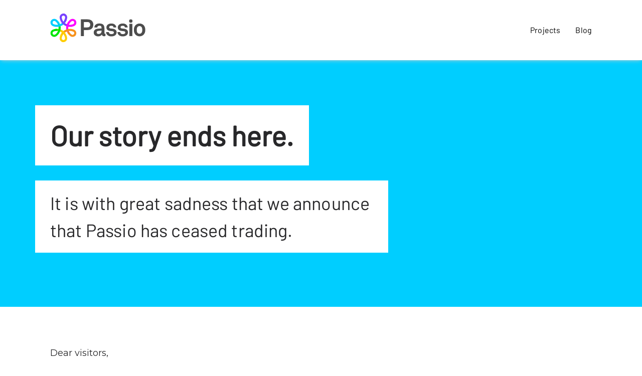

--- FILE ---
content_type: text/html; charset=utf-8
request_url: https://passio.co.uk/
body_size: 36502
content:
<!DOCTYPE html><html><head><meta charSet="utf-8"/><meta name="viewport" content="width=device-width"/><meta name="next-head-count" content="2"/><script>
            window.dataLayer = window.dataLayer || [];
            function gtag(){dataLayer.push(arguments);}
            gtag('js', new Date());
            gtag('config', 'undefined');</script><link rel="preconnect" href="https://fonts.gstatic.com" crossorigin /><link rel="preload" href="/_next/static/css/3b9227eea25513cb.css" as="style"/><link rel="stylesheet" href="/_next/static/css/3b9227eea25513cb.css" data-n-g=""/><noscript data-n-css=""></noscript><script defer="" nomodule="" src="/_next/static/chunks/polyfills-5cd94c89d3acac5f.js"></script><script src="/_next/static/chunks/webpack-5752944655d749a0.js" defer=""></script><script src="/_next/static/chunks/framework-5f4595e5518b5600.js" defer=""></script><script src="/_next/static/chunks/main-5567c841e79fc777.js" defer=""></script><script src="/_next/static/chunks/pages/_app-96d516d2d67c07ca.js" defer=""></script><script src="/_next/static/chunks/751-d7c96c49159c1622.js" defer=""></script><script src="/_next/static/chunks/843-6f5dc11be3ac1ac2.js" defer=""></script><script src="/_next/static/chunks/pages/index-d0cb98f0fd7d6daa.js" defer=""></script><script src="/_next/static/Qmd2CrC4O0ho11S88OW_s/_buildManifest.js" defer=""></script><script src="/_next/static/Qmd2CrC4O0ho11S88OW_s/_ssgManifest.js" defer=""></script><script src="/_next/static/Qmd2CrC4O0ho11S88OW_s/_middlewareManifest.js" defer=""></script><style data-href="https://fonts.googleapis.com/css?family=Barlow|Montserrat&display=swap">@font-face{font-family:'Barlow';font-style:normal;font-weight:400;font-display:swap;src:url(https://fonts.gstatic.com/s/barlow/v11/7cHpv4kjgoGqM7E_DMs_.woff) format('woff')}@font-face{font-family:'Montserrat';font-style:normal;font-weight:400;font-display:swap;src:url(https://fonts.gstatic.com/s/montserrat/v23/JTUHjIg1_i6t8kCHKm4532VJOt5-QNFgpCtr6Hw5aXw.woff) format('woff')}@font-face{font-family:'Barlow';font-style:normal;font-weight:400;font-display:swap;src:url(https://fonts.gstatic.com/s/barlow/v11/7cHpv4kjgoGqM7E_A8s5ynghnQci.woff2) format('woff2');unicode-range:U+0102-0103,U+0110-0111,U+0128-0129,U+0168-0169,U+01A0-01A1,U+01AF-01B0,U+1EA0-1EF9,U+20AB}@font-face{font-family:'Barlow';font-style:normal;font-weight:400;font-display:swap;src:url(https://fonts.gstatic.com/s/barlow/v11/7cHpv4kjgoGqM7E_Ass5ynghnQci.woff2) format('woff2');unicode-range:U+0100-024F,U+0259,U+1E00-1EFF,U+2020,U+20A0-20AB,U+20AD-20CF,U+2113,U+2C60-2C7F,U+A720-A7FF}@font-face{font-family:'Barlow';font-style:normal;font-weight:400;font-display:swap;src:url(https://fonts.gstatic.com/s/barlow/v11/7cHpv4kjgoGqM7E_DMs5ynghnQ.woff2) format('woff2');unicode-range:U+0000-00FF,U+0131,U+0152-0153,U+02BB-02BC,U+02C6,U+02DA,U+02DC,U+2000-206F,U+2074,U+20AC,U+2122,U+2191,U+2193,U+2212,U+2215,U+FEFF,U+FFFD}@font-face{font-family:'Montserrat';font-style:normal;font-weight:400;font-display:swap;src:url(https://fonts.gstatic.com/s/montserrat/v23/JTUHjIg1_i6t8kCHKm4532VJOt5-QNFgpCtr6Hw0aXx-p7K4KLjztg.woff) format('woff');unicode-range:U+0460-052F,U+1C80-1C88,U+20B4,U+2DE0-2DFF,U+A640-A69F,U+FE2E-FE2F}@font-face{font-family:'Montserrat';font-style:normal;font-weight:400;font-display:swap;src:url(https://fonts.gstatic.com/s/montserrat/v23/JTUHjIg1_i6t8kCHKm4532VJOt5-QNFgpCtr6Hw9aXx-p7K4KLjztg.woff) format('woff');unicode-range:U+0400-045F,U+0490-0491,U+04B0-04B1,U+2116}@font-face{font-family:'Montserrat';font-style:normal;font-weight:400;font-display:swap;src:url(https://fonts.gstatic.com/s/montserrat/v23/JTUHjIg1_i6t8kCHKm4532VJOt5-QNFgpCtr6Hw2aXx-p7K4KLjztg.woff) format('woff');unicode-range:U+0102-0103,U+0110-0111,U+0128-0129,U+0168-0169,U+01A0-01A1,U+01AF-01B0,U+1EA0-1EF9,U+20AB}@font-face{font-family:'Montserrat';font-style:normal;font-weight:400;font-display:swap;src:url(https://fonts.gstatic.com/s/montserrat/v23/JTUHjIg1_i6t8kCHKm4532VJOt5-QNFgpCtr6Hw3aXx-p7K4KLjztg.woff) format('woff');unicode-range:U+0100-024F,U+0259,U+1E00-1EFF,U+2020,U+20A0-20AB,U+20AD-20CF,U+2113,U+2C60-2C7F,U+A720-A7FF}@font-face{font-family:'Montserrat';font-style:normal;font-weight:400;font-display:swap;src:url(https://fonts.gstatic.com/s/montserrat/v23/JTUHjIg1_i6t8kCHKm4532VJOt5-QNFgpCtr6Hw5aXx-p7K4KLg.woff) format('woff');unicode-range:U+0000-00FF,U+0131,U+0152-0153,U+02BB-02BC,U+02C6,U+02DA,U+02DC,U+2000-206F,U+2074,U+20AC,U+2122,U+2191,U+2193,U+2212,U+2215,U+FEFF,U+FFFD}</style></head><body><div id="__next" data-reactroot=""><header id="page-top-nav"><div class="container flex center"><a id="logo-container" href="/"><span style="box-sizing:border-box;display:inline-block;overflow:hidden;width:initial;height:initial;background:none;opacity:1;border:0;margin:0;padding:0;position:relative;max-width:100%"><span style="box-sizing:border-box;display:block;width:initial;height:initial;background:none;opacity:1;border:0;margin:0;padding:0;max-width:100%"><img style="display:block;max-width:100%;width:initial;height:initial;background:none;opacity:1;border:0;margin:0;padding:0" alt="" aria-hidden="true" src="data:image/svg+xml,%3csvg%20xmlns=%27http://www.w3.org/2000/svg%27%20version=%271.1%27%20width=%27190%27%20height=%2758%27/%3e"/></span><img alt="Passio home page" src="[data-uri]" decoding="async" data-nimg="intrinsic" style="position:absolute;top:0;left:0;bottom:0;right:0;box-sizing:border-box;padding:0;border:none;margin:auto;display:block;width:0;height:0;min-width:100%;max-width:100%;min-height:100%;max-height:100%"/><noscript><img alt="Passio home page" srcSet="/_next/static/media/passio-logo.fee87d9b.svg 1x, /_next/static/media/passio-logo.fee87d9b.svg 2x" src="/_next/static/media/passio-logo.fee87d9b.svg" decoding="async" data-nimg="intrinsic" style="position:absolute;top:0;left:0;bottom:0;right:0;box-sizing:border-box;padding:0;border:none;margin:auto;display:block;width:0;height:0;min-width:100%;max-width:100%;min-height:100%;max-height:100%" loading="lazy"/></noscript></span></a><nav id="desktop-nav"><ul id="menu-header-menu" class="menu"><li class=""><a href="/projects/">Projects<!-- --> <div class="dot"></div></a></li><li class=""><a href="/blog/">Blog<!-- --> <div class="dot"></div></a></li></ul></nav><div id="mobile-nav-container"><button id="mobile-nav-open" class="icon-button"><span style="box-sizing:border-box;display:inline-block;overflow:hidden;width:initial;height:initial;background:none;opacity:1;border:0;margin:0;padding:0;position:relative;max-width:100%"><span style="box-sizing:border-box;display:block;width:initial;height:initial;background:none;opacity:1;border:0;margin:0;padding:0;max-width:100%"><img style="display:block;max-width:100%;width:initial;height:initial;background:none;opacity:1;border:0;margin:0;padding:0" alt="" aria-hidden="true" src="data:image/svg+xml,%3csvg%20xmlns=%27http://www.w3.org/2000/svg%27%20version=%271.1%27%20width=%2726%27%20height=%2722%27/%3e"/></span><img alt="Open Navigation" src="[data-uri]" decoding="async" data-nimg="intrinsic" class="nav-icon-image" style="position:absolute;top:0;left:0;bottom:0;right:0;box-sizing:border-box;padding:0;border:none;margin:auto;display:block;width:0;height:0;min-width:100%;max-width:100%;min-height:100%;max-height:100%"/><noscript><img alt="Open Navigation" srcSet="/_next/static/media/menu-open.64ff07d4.svg 1x, /_next/static/media/menu-open.64ff07d4.svg 2x" src="/_next/static/media/menu-open.64ff07d4.svg" decoding="async" data-nimg="intrinsic" style="position:absolute;top:0;left:0;bottom:0;right:0;box-sizing:border-box;padding:0;border:none;margin:auto;display:block;width:0;height:0;min-width:100%;max-width:100%;min-height:100%;max-height:100%" class="nav-icon-image" loading="lazy"/></noscript></span></button><nav id="mobile-nav" class=""></nav></div></div></header><main><div><header class="content-header-container blue-bg"><div class="container"><div id="site-header-text" class="header-1 white-bg-panel">Our story ends here.</div><div class="header-4 white-bg-panel max-text-width">It is with great sadness that we announce that Passio has ceased trading.</div></div></header><section class="container"><p>Dear visitors,</p><p>As a small, specialised team, it&#x27;s been challenging to sustain ourselves under the pressure created by the pandemic. As such, we&#x27;ve decided to wrap up the company and its current engagements.</p><p>We want to say a deep thank you to all our clients and our partners. We rooted for you and created everything with you in mind. You supported us through our journey by sharing your visions and successes with us.</p><p>We&#x27;d also like to thank the many disabled and neurodivergent people who provided their time and expertise to help us ensure our work was accessible. Without you, we wouldn&#x27;t have been Passio.</p><p>Passio was founded to build a more inclusive world - an ambitious goal for a small team! It&#x27;s incredible to think of what we&#x27;ve achieved over the last 3 years.Some highlights include: providing mental health support for NHS staff, creating better experiences for young people with disabilities, increasing autonomy for autistic people in care settings, crowdsourcing ventilator designs during the pandemic, and improving customer service for disabled people. Acknowledging the impact of our work is both deeply gratifying, and very humbling at the same time.</p><p>We believe that inclusive companies have the best opportunity to build inclusive products. The team has always strived to achieve this; from the way we approached compensation and language within the team, to the ways we co-created technology with our users.</p><p>It has been an honour to work with you all.</p><p>Farewell,</p><p>The Passio Team</p><div id="team-image-container"><span style="box-sizing:border-box;display:inline-block;overflow:hidden;width:initial;height:initial;background:none;opacity:1;border:0;margin:0;padding:0;position:relative;max-width:100%"><span style="box-sizing:border-box;display:block;width:initial;height:initial;background:none;opacity:1;border:0;margin:0;padding:0;max-width:100%"><img style="display:block;max-width:100%;width:initial;height:initial;background:none;opacity:1;border:0;margin:0;padding:0" alt="" aria-hidden="true" src="data:image/svg+xml,%3csvg%20xmlns=%27http://www.w3.org/2000/svg%27%20version=%271.1%27%20width=%271691%27%20height=%271327%27/%3e"/></span><img alt="An illustration of the 5 Passio team members" src="[data-uri]" decoding="async" data-nimg="intrinsic" style="position:absolute;top:0;left:0;bottom:0;right:0;box-sizing:border-box;padding:0;border:none;margin:auto;display:block;width:0;height:0;min-width:100%;max-width:100%;min-height:100%;max-height:100%"/><noscript><img alt="An illustration of the 5 Passio team members" srcSet="/_next/static/media/team.3e238350.png 1x, /_next/static/media/team.3e238350.png 2x" src="/_next/static/media/team.3e238350.png" decoding="async" data-nimg="intrinsic" style="position:absolute;top:0;left:0;bottom:0;right:0;box-sizing:border-box;padding:0;border:none;margin:auto;display:block;width:0;height:0;min-width:100%;max-width:100%;min-height:100%;max-height:100%" loading="lazy"/></noscript></span></div></section><div class="container divider"></div><section class="container"><header><h2 class="header-4 underline">Recent Blog Posts</h2></header><div class="item-container"><article class="item-card"><div class="item-image-container"><span style="box-sizing:border-box;display:block;overflow:hidden;width:initial;height:initial;background:none;opacity:1;border:0;margin:0;padding:0;position:absolute;top:0;left:0;bottom:0;right:0"><img alt="Mind the Gap 2: understanding accessibility on public transport" src="[data-uri]" decoding="async" data-nimg="fill" class="item-image" style="position:absolute;top:0;left:0;bottom:0;right:0;box-sizing:border-box;padding:0;border:none;margin:auto;display:block;width:0;height:0;min-width:100%;max-width:100%;min-height:100%;max-height:100%"/><noscript><img alt="Mind the Gap 2: understanding accessibility on public transport" sizes="100vw" srcSet="/assets/neil-martin-so9S78y64zk-unsplash-scaled.jpg 640w, /assets/neil-martin-so9S78y64zk-unsplash-scaled.jpg 750w, /assets/neil-martin-so9S78y64zk-unsplash-scaled.jpg 828w, /assets/neil-martin-so9S78y64zk-unsplash-scaled.jpg 1080w, /assets/neil-martin-so9S78y64zk-unsplash-scaled.jpg 1200w, /assets/neil-martin-so9S78y64zk-unsplash-scaled.jpg 1920w, /assets/neil-martin-so9S78y64zk-unsplash-scaled.jpg 2048w, /assets/neil-martin-so9S78y64zk-unsplash-scaled.jpg 3840w" src="/assets/neil-martin-so9S78y64zk-unsplash-scaled.jpg" decoding="async" data-nimg="fill" style="position:absolute;top:0;left:0;bottom:0;right:0;box-sizing:border-box;padding:0;border:none;margin:auto;display:block;width:0;height:0;min-width:100%;max-width:100%;min-height:100%;max-height:100%" class="item-image" loading="lazy"/></noscript></span></div><h3 class="header-5" id="1284-title">Mind the Gap 2: understanding accessibility on public transport</h3><div class="item-meta"><div class="item-author">By<!-- --> <span class="author-name">Ashley Peacock</span></div><div><span class="item-date">24 February 2022</span><span class="bold"> • </span><span class="item-reading-time">6 min read</span></div></div><button class="read-more-button theme-button outlined purple" id="1284-read-more" aria-labelledby="1284-read-more 1284-title">Read More</button></article><article class="item-card"><div class="item-image-container"><span style="box-sizing:border-box;display:block;overflow:hidden;width:initial;height:initial;background:none;opacity:1;border:0;margin:0;padding:0;position:absolute;top:0;left:0;bottom:0;right:0"><img alt="DIY – A Blind Perspective; Tools, Tips, Technique and Technology" src="[data-uri]" decoding="async" data-nimg="fill" class="item-image" style="position:absolute;top:0;left:0;bottom:0;right:0;box-sizing:border-box;padding:0;border:none;margin:auto;display:block;width:0;height:0;min-width:100%;max-width:100%;min-height:100%;max-height:100%"/><noscript><img alt="DIY – A Blind Perspective; Tools, Tips, Technique and Technology" sizes="100vw" srcSet="/assets/diy-scaled.jpg 640w, /assets/diy-scaled.jpg 750w, /assets/diy-scaled.jpg 828w, /assets/diy-scaled.jpg 1080w, /assets/diy-scaled.jpg 1200w, /assets/diy-scaled.jpg 1920w, /assets/diy-scaled.jpg 2048w, /assets/diy-scaled.jpg 3840w" src="/assets/diy-scaled.jpg" decoding="async" data-nimg="fill" style="position:absolute;top:0;left:0;bottom:0;right:0;box-sizing:border-box;padding:0;border:none;margin:auto;display:block;width:0;height:0;min-width:100%;max-width:100%;min-height:100%;max-height:100%" class="item-image" loading="lazy"/></noscript></span></div><h3 class="header-5" id="1289-title">DIY – A Blind Perspective; Tools, Tips, Technique and Technology</h3><div class="item-meta"><div class="item-author">By<!-- --> <span class="author-name">Ashley Peacock</span></div><div><span class="item-date">10 February 2022</span><span class="bold"> • </span><span class="item-reading-time">7 min read</span></div></div><button class="read-more-button theme-button outlined purple" id="1289-read-more" aria-labelledby="1289-read-more 1289-title">Read More</button></article><article class="item-card"><div class="item-image-container"><span style="box-sizing:border-box;display:block;overflow:hidden;width:initial;height:initial;background:none;opacity:1;border:0;margin:0;padding:0;position:absolute;top:0;left:0;bottom:0;right:0"><img alt="Why you should work with an SME" src="[data-uri]" decoding="async" data-nimg="fill" class="item-image" style="position:absolute;top:0;left:0;bottom:0;right:0;box-sizing:border-box;padding:0;border:none;margin:auto;display:block;width:0;height:0;min-width:100%;max-width:100%;min-height:100%;max-height:100%"/><noscript><img alt="Why you should work with an SME" sizes="100vw" srcSet="/assets/pexels-photo-2173508.jpeg 640w, /assets/pexels-photo-2173508.jpeg 750w, /assets/pexels-photo-2173508.jpeg 828w, /assets/pexels-photo-2173508.jpeg 1080w, /assets/pexels-photo-2173508.jpeg 1200w, /assets/pexels-photo-2173508.jpeg 1920w, /assets/pexels-photo-2173508.jpeg 2048w, /assets/pexels-photo-2173508.jpeg 3840w" src="/assets/pexels-photo-2173508.jpeg" decoding="async" data-nimg="fill" style="position:absolute;top:0;left:0;bottom:0;right:0;box-sizing:border-box;padding:0;border:none;margin:auto;display:block;width:0;height:0;min-width:100%;max-width:100%;min-height:100%;max-height:100%" class="item-image" loading="lazy"/></noscript></span></div><h3 class="header-5" id="1281-title">Why you should work with an SME</h3><div class="item-meta"><div class="item-author">By<!-- --> <span class="author-name">Ashley Peacock</span></div><div><span class="item-date">27 January 2022</span><span class="bold"> • </span><span class="item-reading-time">6 min read</span></div></div><button class="read-more-button theme-button outlined purple" id="1281-read-more" aria-labelledby="1281-read-more 1281-title">Read More</button></article></div><div class="see-all-container"><a class="subtitle purple" href="/blog/"><span>All Blog Posts</span><span>→</span></a></div></section><section id="clients"><div class="yellow-bg"><div class="container"><div id="clients-header" class="header-2 dark-grey">Who We&#x27;ve Worked With</div></div></div><div class="container"><div id="clients-container"><div class="client-image-container"><a href="https://www.ucl.ac.uk/"><span style="box-sizing:border-box;display:inline-block;overflow:hidden;width:initial;height:initial;background:none;opacity:1;border:0;margin:0;padding:0;position:relative;max-width:100%"><span style="box-sizing:border-box;display:block;width:initial;height:initial;background:none;opacity:1;border:0;margin:0;padding:0;max-width:100%"><img style="display:block;max-width:100%;width:initial;height:initial;background:none;opacity:1;border:0;margin:0;padding:0" alt="" aria-hidden="true" src="data:image/svg+xml,%3csvg%20xmlns=%27http://www.w3.org/2000/svg%27%20version=%271.1%27%20width=%27474%27%20height=%27140%27/%3e"/></span><img alt="University College London homepage" src="[data-uri]" decoding="async" data-nimg="intrinsic" style="position:absolute;top:0;left:0;bottom:0;right:0;box-sizing:border-box;padding:0;border:none;margin:auto;display:block;width:0;height:0;min-width:100%;max-width:100%;min-height:100%;max-height:100%"/><noscript><img alt="University College London homepage" srcSet="/_next/static/media/ucl.40982680.png 1x, /_next/static/media/ucl.40982680.png 2x" src="/_next/static/media/ucl.40982680.png" decoding="async" data-nimg="intrinsic" style="position:absolute;top:0;left:0;bottom:0;right:0;box-sizing:border-box;padding:0;border:none;margin:auto;display:block;width:0;height:0;min-width:100%;max-width:100%;min-height:100%;max-height:100%" loading="lazy"/></noscript></span></a></div><div class="client-image-container"><a href="https://www.gov.uk/government/organisations/innovate-uk"><span style="box-sizing:border-box;display:inline-block;overflow:hidden;width:initial;height:initial;background:none;opacity:1;border:0;margin:0;padding:0;position:relative;max-width:100%"><span style="box-sizing:border-box;display:block;width:initial;height:initial;background:none;opacity:1;border:0;margin:0;padding:0;max-width:100%"><img style="display:block;max-width:100%;width:initial;height:initial;background:none;opacity:1;border:0;margin:0;padding:0" alt="" aria-hidden="true" src="data:image/svg+xml,%3csvg%20xmlns=%27http://www.w3.org/2000/svg%27%20version=%271.1%27%20width=%27538%27%20height=%2774%27/%3e"/></span><img alt="Innovate UK homepage" src="[data-uri]" decoding="async" data-nimg="intrinsic" style="position:absolute;top:0;left:0;bottom:0;right:0;box-sizing:border-box;padding:0;border:none;margin:auto;display:block;width:0;height:0;min-width:100%;max-width:100%;min-height:100%;max-height:100%"/><noscript><img alt="Innovate UK homepage" srcSet="/_next/static/media/innovateuk.af6e9aa3.png 1x, /_next/static/media/innovateuk.af6e9aa3.png 2x" src="/_next/static/media/innovateuk.af6e9aa3.png" decoding="async" data-nimg="intrinsic" style="position:absolute;top:0;left:0;bottom:0;right:0;box-sizing:border-box;padding:0;border:none;margin:auto;display:block;width:0;height:0;min-width:100%;max-width:100%;min-height:100%;max-height:100%" loading="lazy"/></noscript></span></a></div><div class="client-image-container"><a href="https://www.neatebox.com"><span style="box-sizing:border-box;display:inline-block;overflow:hidden;width:initial;height:initial;background:none;opacity:1;border:0;margin:0;padding:0;position:relative;max-width:100%"><span style="box-sizing:border-box;display:block;width:initial;height:initial;background:none;opacity:1;border:0;margin:0;padding:0;max-width:100%"><img style="display:block;max-width:100%;width:initial;height:initial;background:none;opacity:1;border:0;margin:0;padding:0" alt="" aria-hidden="true" src="data:image/svg+xml,%3csvg%20xmlns=%27http://www.w3.org/2000/svg%27%20version=%271.1%27%20width=%27477%27%20height=%2786%27/%3e"/></span><img alt="Neatebox homepage" src="[data-uri]" decoding="async" data-nimg="intrinsic" style="position:absolute;top:0;left:0;bottom:0;right:0;box-sizing:border-box;padding:0;border:none;margin:auto;display:block;width:0;height:0;min-width:100%;max-width:100%;min-height:100%;max-height:100%"/><noscript><img alt="Neatebox homepage" srcSet="/_next/static/media/neatebox.6b10ac57.png 1x, /_next/static/media/neatebox.6b10ac57.png 2x" src="/_next/static/media/neatebox.6b10ac57.png" decoding="async" data-nimg="intrinsic" style="position:absolute;top:0;left:0;bottom:0;right:0;box-sizing:border-box;padding:0;border:none;margin:auto;display:block;width:0;height:0;min-width:100%;max-width:100%;min-height:100%;max-height:100%" loading="lazy"/></noscript></span></a></div><div class="client-image-container"><a href="https://www.sestran.gov.uk/"><span style="box-sizing:border-box;display:inline-block;overflow:hidden;width:initial;height:initial;background:none;opacity:1;border:0;margin:0;padding:0;position:relative;max-width:100%"><span style="box-sizing:border-box;display:block;width:initial;height:initial;background:none;opacity:1;border:0;margin:0;padding:0;max-width:100%"><img style="display:block;max-width:100%;width:initial;height:initial;background:none;opacity:1;border:0;margin:0;padding:0" alt="" aria-hidden="true" src="data:image/svg+xml,%3csvg%20xmlns=%27http://www.w3.org/2000/svg%27%20version=%271.1%27%20width=%27305%27%20height=%27135%27/%3e"/></span><img alt="South East of Scotland Transport Partnership homepage" src="[data-uri]" decoding="async" data-nimg="intrinsic" style="position:absolute;top:0;left:0;bottom:0;right:0;box-sizing:border-box;padding:0;border:none;margin:auto;display:block;width:0;height:0;min-width:100%;max-width:100%;min-height:100%;max-height:100%"/><noscript><img alt="South East of Scotland Transport Partnership homepage" srcSet="/_next/static/media/sestran.297da161.png 1x, /_next/static/media/sestran.297da161.png 2x" src="/_next/static/media/sestran.297da161.png" decoding="async" data-nimg="intrinsic" style="position:absolute;top:0;left:0;bottom:0;right:0;box-sizing:border-box;padding:0;border:none;margin:auto;display:block;width:0;height:0;min-width:100%;max-width:100%;min-height:100%;max-height:100%" loading="lazy"/></noscript></span></a></div><div class="client-image-container"><a href="https://www.thecatalyst.org.uk"><span style="box-sizing:border-box;display:inline-block;overflow:hidden;width:initial;height:initial;background:none;opacity:1;border:0;margin:0;padding:0;position:relative;max-width:100%"><span style="box-sizing:border-box;display:block;width:initial;height:initial;background:none;opacity:1;border:0;margin:0;padding:0;max-width:100%"><img style="display:block;max-width:100%;width:initial;height:initial;background:none;opacity:1;border:0;margin:0;padding:0" alt="" aria-hidden="true" src="data:image/svg+xml,%3csvg%20xmlns=%27http://www.w3.org/2000/svg%27%20version=%271.1%27%20width=%27871%27%20height=%27285%27/%3e"/></span><img alt="Catalyst homepage" src="[data-uri]" decoding="async" data-nimg="intrinsic" style="position:absolute;top:0;left:0;bottom:0;right:0;box-sizing:border-box;padding:0;border:none;margin:auto;display:block;width:0;height:0;min-width:100%;max-width:100%;min-height:100%;max-height:100%"/><noscript><img alt="Catalyst homepage" srcSet="/_next/static/media/catalyst.371b6ea3.png 1x, /_next/static/media/catalyst.371b6ea3.png 2x" src="/_next/static/media/catalyst.371b6ea3.png" decoding="async" data-nimg="intrinsic" style="position:absolute;top:0;left:0;bottom:0;right:0;box-sizing:border-box;padding:0;border:none;margin:auto;display:block;width:0;height:0;min-width:100%;max-width:100%;min-height:100%;max-height:100%" loading="lazy"/></noscript></span></a></div><div class="client-image-container"><a href="https://arcscotland.org.uk/"><span style="box-sizing:border-box;display:inline-block;overflow:hidden;width:initial;height:initial;background:none;opacity:1;border:0;margin:0;padding:0;position:relative;max-width:100%"><span style="box-sizing:border-box;display:block;width:initial;height:initial;background:none;opacity:1;border:0;margin:0;padding:0;max-width:100%"><img style="display:block;max-width:100%;width:initial;height:initial;background:none;opacity:1;border:0;margin:0;padding:0" alt="" aria-hidden="true" src="data:image/svg+xml,%3csvg%20xmlns=%27http://www.w3.org/2000/svg%27%20version=%271.1%27%20width=%27207%27%20height=%27122%27/%3e"/></span><img alt="Arc Scotland homepage" src="[data-uri]" decoding="async" data-nimg="intrinsic" style="position:absolute;top:0;left:0;bottom:0;right:0;box-sizing:border-box;padding:0;border:none;margin:auto;display:block;width:0;height:0;min-width:100%;max-width:100%;min-height:100%;max-height:100%"/><noscript><img alt="Arc Scotland homepage" srcSet="/_next/static/media/arc_scotland.ce8edfc9.png 1x, /_next/static/media/arc_scotland.ce8edfc9.png 2x" src="/_next/static/media/arc_scotland.ce8edfc9.png" decoding="async" data-nimg="intrinsic" style="position:absolute;top:0;left:0;bottom:0;right:0;box-sizing:border-box;padding:0;border:none;margin:auto;display:block;width:0;height:0;min-width:100%;max-width:100%;min-height:100%;max-height:100%" loading="lazy"/></noscript></span></a></div><div class="client-image-container"><a href="https://www.disabilityinnovation.com/"><span style="box-sizing:border-box;display:inline-block;overflow:hidden;width:initial;height:initial;background:none;opacity:1;border:0;margin:0;padding:0;position:relative;max-width:100%"><span style="box-sizing:border-box;display:block;width:initial;height:initial;background:none;opacity:1;border:0;margin:0;padding:0;max-width:100%"><img style="display:block;max-width:100%;width:initial;height:initial;background:none;opacity:1;border:0;margin:0;padding:0" alt="" aria-hidden="true" src="data:image/svg+xml,%3csvg%20xmlns=%27http://www.w3.org/2000/svg%27%20version=%271.1%27%20width=%27349%27%20height=%27182%27/%3e"/></span><img alt="Global Innovation Disability Hub homepage" src="[data-uri]" decoding="async" data-nimg="intrinsic" style="position:absolute;top:0;left:0;bottom:0;right:0;box-sizing:border-box;padding:0;border:none;margin:auto;display:block;width:0;height:0;min-width:100%;max-width:100%;min-height:100%;max-height:100%"/><noscript><img alt="Global Innovation Disability Hub homepage" srcSet="/_next/static/media/gdi.7650b397.png 1x, /_next/static/media/gdi.7650b397.png 2x" src="/_next/static/media/gdi.7650b397.png" decoding="async" data-nimg="intrinsic" style="position:absolute;top:0;left:0;bottom:0;right:0;box-sizing:border-box;padding:0;border:none;margin:auto;display:block;width:0;height:0;min-width:100%;max-width:100%;min-height:100%;max-height:100%" loading="lazy"/></noscript></span></a></div><div class="client-image-container"><a href="https://www.eworklife.co.uk/"><span style="box-sizing:border-box;display:inline-block;overflow:hidden;width:initial;height:initial;background:none;opacity:1;border:0;margin:0;padding:0;position:relative;max-width:100%"><span style="box-sizing:border-box;display:block;width:initial;height:initial;background:none;opacity:1;border:0;margin:0;padding:0;max-width:100%"><img style="display:block;max-width:100%;width:initial;height:initial;background:none;opacity:1;border:0;margin:0;padding:0" alt="" aria-hidden="true" src="data:image/svg+xml,%3csvg%20xmlns=%27http://www.w3.org/2000/svg%27%20version=%271.1%27%20width=%27769%27%20height=%27152%27/%3e"/></span><img alt="eWorkLife homepage" src="[data-uri]" decoding="async" data-nimg="intrinsic" style="position:absolute;top:0;left:0;bottom:0;right:0;box-sizing:border-box;padding:0;border:none;margin:auto;display:block;width:0;height:0;min-width:100%;max-width:100%;min-height:100%;max-height:100%"/><noscript><img alt="eWorkLife homepage" srcSet="/_next/static/media/eworklife.c576f33b.png 1x, /_next/static/media/eworklife.c576f33b.png 2x" src="/_next/static/media/eworklife.c576f33b.png" decoding="async" data-nimg="intrinsic" style="position:absolute;top:0;left:0;bottom:0;right:0;box-sizing:border-box;padding:0;border:none;margin:auto;display:block;width:0;height:0;min-width:100%;max-width:100%;min-height:100%;max-height:100%" loading="lazy"/></noscript></span></a></div><div class="client-image-container"><a href="https://www.co-op.ac.uk/"><span style="box-sizing:border-box;display:inline-block;overflow:hidden;width:initial;height:initial;background:none;opacity:1;border:0;margin:0;padding:0;position:relative;max-width:100%"><span style="box-sizing:border-box;display:block;width:initial;height:initial;background:none;opacity:1;border:0;margin:0;padding:0;max-width:100%"><img style="display:block;max-width:100%;width:initial;height:initial;background:none;opacity:1;border:0;margin:0;padding:0" alt="" aria-hidden="true" src="data:image/svg+xml,%3csvg%20xmlns=%27http://www.w3.org/2000/svg%27%20version=%271.1%27%20width=%27600%27%20height=%27189%27/%3e"/></span><img alt="Co-operative College homepage" src="[data-uri]" decoding="async" data-nimg="intrinsic" style="position:absolute;top:0;left:0;bottom:0;right:0;box-sizing:border-box;padding:0;border:none;margin:auto;display:block;width:0;height:0;min-width:100%;max-width:100%;min-height:100%;max-height:100%"/><noscript><img alt="Co-operative College homepage" srcSet="/_next/static/media/coop.0477ceb8.png 1x, /_next/static/media/coop.0477ceb8.png 2x" src="/_next/static/media/coop.0477ceb8.png" decoding="async" data-nimg="intrinsic" style="position:absolute;top:0;left:0;bottom:0;right:0;box-sizing:border-box;padding:0;border:none;margin:auto;display:block;width:0;height:0;min-width:100%;max-width:100%;min-height:100%;max-height:100%" loading="lazy"/></noscript></span></a></div><div class="client-image-container"><a href="https://www.england.nhs.uk/"><span style="box-sizing:border-box;display:inline-block;overflow:hidden;width:initial;height:initial;background:none;opacity:1;border:0;margin:0;padding:0;position:relative;max-width:100%"><span style="box-sizing:border-box;display:block;width:initial;height:initial;background:none;opacity:1;border:0;margin:0;padding:0;max-width:100%"><img style="display:block;max-width:100%;width:initial;height:initial;background:none;opacity:1;border:0;margin:0;padding:0" alt="" aria-hidden="true" src="data:image/svg+xml,%3csvg%20xmlns=%27http://www.w3.org/2000/svg%27%20version=%271.1%27%20width=%27293%27%20height=%27118%27/%3e"/></span><img alt="NHS England homepage" src="[data-uri]" decoding="async" data-nimg="intrinsic" style="position:absolute;top:0;left:0;bottom:0;right:0;box-sizing:border-box;padding:0;border:none;margin:auto;display:block;width:0;height:0;min-width:100%;max-width:100%;min-height:100%;max-height:100%"/><noscript><img alt="NHS England homepage" srcSet="/_next/static/media/nhs.0b0b6ace.png 1x, /_next/static/media/nhs.0b0b6ace.png 2x" src="/_next/static/media/nhs.0b0b6ace.png" decoding="async" data-nimg="intrinsic" style="position:absolute;top:0;left:0;bottom:0;right:0;box-sizing:border-box;padding:0;border:none;margin:auto;display:block;width:0;height:0;min-width:100%;max-width:100%;min-height:100%;max-height:100%" loading="lazy"/></noscript></span></a></div><div class="client-image-container"><a href="https://www.scottishautism.org/"><span style="box-sizing:border-box;display:inline-block;overflow:hidden;width:initial;height:initial;background:none;opacity:1;border:0;margin:0;padding:0;position:relative;max-width:100%"><span style="box-sizing:border-box;display:block;width:initial;height:initial;background:none;opacity:1;border:0;margin:0;padding:0;max-width:100%"><img style="display:block;max-width:100%;width:initial;height:initial;background:none;opacity:1;border:0;margin:0;padding:0" alt="" aria-hidden="true" src="data:image/svg+xml,%3csvg%20xmlns=%27http://www.w3.org/2000/svg%27%20version=%271.1%27%20width=%27454%27%20height=%27212%27/%3e"/></span><img alt="Scottish Autism homepage" src="[data-uri]" decoding="async" data-nimg="intrinsic" style="position:absolute;top:0;left:0;bottom:0;right:0;box-sizing:border-box;padding:0;border:none;margin:auto;display:block;width:0;height:0;min-width:100%;max-width:100%;min-height:100%;max-height:100%"/><noscript><img alt="Scottish Autism homepage" srcSet="/_next/static/media/scottish-autism.a0a71f04.png 1x, /_next/static/media/scottish-autism.a0a71f04.png 2x" src="/_next/static/media/scottish-autism.a0a71f04.png" decoding="async" data-nimg="intrinsic" style="position:absolute;top:0;left:0;bottom:0;right:0;box-sizing:border-box;padding:0;border:none;margin:auto;display:block;width:0;height:0;min-width:100%;max-width:100%;min-height:100%;max-height:100%" loading="lazy"/></noscript></span></a></div><div class="client-image-container"><a href="https://nationalautistictaskforce.org.uk/"><span style="box-sizing:border-box;display:inline-block;overflow:hidden;width:initial;height:initial;background:none;opacity:1;border:0;margin:0;padding:0;position:relative;max-width:100%"><span style="box-sizing:border-box;display:block;width:initial;height:initial;background:none;opacity:1;border:0;margin:0;padding:0;max-width:100%"><img style="display:block;max-width:100%;width:initial;height:initial;background:none;opacity:1;border:0;margin:0;padding:0" alt="" aria-hidden="true" src="data:image/svg+xml,%3csvg%20xmlns=%27http://www.w3.org/2000/svg%27%20version=%271.1%27%20width=%27252%27%20height=%27143%27/%3e"/></span><img alt="National Autistic Taskforce homepage" src="[data-uri]" decoding="async" data-nimg="intrinsic" style="position:absolute;top:0;left:0;bottom:0;right:0;box-sizing:border-box;padding:0;border:none;margin:auto;display:block;width:0;height:0;min-width:100%;max-width:100%;min-height:100%;max-height:100%"/><noscript><img alt="National Autistic Taskforce homepage" srcSet="/_next/static/media/national-autistic-taskforce.72fb2bfc.png 1x, /_next/static/media/national-autistic-taskforce.72fb2bfc.png 2x" src="/_next/static/media/national-autistic-taskforce.72fb2bfc.png" decoding="async" data-nimg="intrinsic" style="position:absolute;top:0;left:0;bottom:0;right:0;box-sizing:border-box;padding:0;border:none;margin:auto;display:block;width:0;height:0;min-width:100%;max-width:100%;min-height:100%;max-height:100%" loading="lazy"/></noscript></span></a></div></div></div></section></div></main><footer id="page-footer"><div class="container center"><div id="footer-right"><div id="footer-certs"><div id="footer-cyber"><a href="https://www.ncsc.gov.uk/cyberessentials/overview"><span style="box-sizing:border-box;display:inline-block;overflow:hidden;width:initial;height:initial;background:none;opacity:1;border:0;margin:0;padding:0;position:relative;max-width:100%"><span style="box-sizing:border-box;display:block;width:initial;height:initial;background:none;opacity:1;border:0;margin:0;padding:0;max-width:100%"><img style="display:block;max-width:100%;width:initial;height:initial;background:none;opacity:1;border:0;margin:0;padding:0" alt="" aria-hidden="true" src="data:image/svg+xml,%3csvg%20xmlns=%27http://www.w3.org/2000/svg%27%20version=%271.1%27%20width=%2795%27%20height=%27114%27/%3e"/></span><img alt="Cyber Essentials" src="[data-uri]" decoding="async" data-nimg="intrinsic" style="position:absolute;top:0;left:0;bottom:0;right:0;box-sizing:border-box;padding:0;border:none;margin:auto;display:block;width:0;height:0;min-width:100%;max-width:100%;min-height:100%;max-height:100%"/><noscript><img alt="Cyber Essentials" srcSet="/_next/static/media/cyber-badge.1b525b27.png 1x, /_next/static/media/cyber-badge.1b525b27.png 2x" src="/_next/static/media/cyber-badge.1b525b27.png" decoding="async" data-nimg="intrinsic" style="position:absolute;top:0;left:0;bottom:0;right:0;box-sizing:border-box;padding:0;border:none;margin:auto;display:block;width:0;height:0;min-width:100%;max-width:100%;min-height:100%;max-height:100%" loading="lazy"/></noscript></span></a></div><div id="footer-b-corp"><a href="https://www.bcorporation.net/en-us/find-a-b-corp/company/neurodiversity-limited"><span style="box-sizing:border-box;display:inline-block;overflow:hidden;width:initial;height:initial;background:none;opacity:1;border:0;margin:0;padding:0;position:relative;max-width:100%"><span style="box-sizing:border-box;display:block;width:initial;height:initial;background:none;opacity:1;border:0;margin:0;padding:0;max-width:100%"><img style="display:block;max-width:100%;width:initial;height:initial;background:none;opacity:1;border:0;margin:0;padding:0" alt="" aria-hidden="true" src="data:image/svg+xml,%3csvg%20xmlns=%27http://www.w3.org/2000/svg%27%20version=%271.1%27%20width=%27110%27%20height=%27160%27/%3e"/></span><img alt="B Corp Certified" src="[data-uri]" decoding="async" data-nimg="intrinsic" style="position:absolute;top:0;left:0;bottom:0;right:0;box-sizing:border-box;padding:0;border:none;margin:auto;display:block;width:0;height:0;min-width:100%;max-width:100%;min-height:100%;max-height:100%"/><noscript><img alt="B Corp Certified" srcSet="/_next/static/media/b-corp-logo.eb761dd2.png 1x, /_next/static/media/b-corp-logo.eb761dd2.png 2x" src="/_next/static/media/b-corp-logo.eb761dd2.png" decoding="async" data-nimg="intrinsic" style="position:absolute;top:0;left:0;bottom:0;right:0;box-sizing:border-box;padding:0;border:none;margin:auto;display:block;width:0;height:0;min-width:100%;max-width:100%;min-height:100%;max-height:100%" loading="lazy"/></noscript></span></a></div></div></div><div class="footer-text-content"><h2 class="subtitle-2">Details</h2><div class="bold">Copyright © Passio <!-- -->2022</div><div><span>Passio is a trading name of </span><span>Neurodiversity Limited</span></div><div><span>Registered in England &amp; Wales</span></div><div><span>Company No. 10444769</span></div><div><span>VAT No. GB 324 139 817</span></div><div id="footer-menu" class="menu"><ul id="menu-footer-menu" class="menu"><li class="menu-item"><a href="/privacy-notice/">Privacy Notice</a></li></ul></div></div></div></footer></div><script id="__NEXT_DATA__" type="application/json">{"props":{"pageProps":{"blogs":[{"id":1284,"date":"2022-02-24T13:06:00","date_gmt":"2022-02-24T13:06:00","guid":{"rendered":"https://passio.co.uk/?p=1284"},"modified":"2022-04-08T13:51:41","modified_gmt":"2022-04-08T12:51:41","slug":"mind-the-gap-2-understanding-accessibility-on-public-transport","status":"publish","type":"post","link":"https://passio.co.uk/2022/02/24/mind-the-gap-2-understanding-accessibility-on-public-transport/","title":{"rendered":"Mind the Gap 2: understanding accessibility on public transport"},"content":{"rendered":"\n\u003cp\u003eIn 2019, Passio conducted research into the challenges faced by people with a range of disabilities and impairments when trying to get from point A to point B. Our goal was to identify how a digital solution might be able to make this sometimes monumental task a little less painful. We were committed to considering a diverse group of public transport users, concentrating on those with visual impairments, hearing impairments, mobility challenges (including requiring a wheelchair), and dementia. It quickly became evident that their individual experiences and needs were extremely diverse, and while there was some overlap between groups with similar disabilities there were \u003cstrong\u003e\u003cem\u003eso many\u003c/em\u003e\u003c/strong\u003e unique problems we were somewhat lost at sea. Trying to extrapolate what would be the \u003cstrong\u003e\u003cem\u003ebest\u003c/em\u003e\u003c/strong\u003e thing to build (by which I probably mean the thing that would help the most people) proved to be far from straightforward.\u003c/p\u003e\n\n\n\n\u003ch2\u003e\u003cstrong\u003eWhat’s broken?\u003c/strong\u003e\u003c/h2\u003e\n\n\n\n\u003cp\u003eTo aid us in our endeavor we conducted a number of activities entailing ethnography\u003ca href=\"https://passio.co.uk/2020/02/21/mind-the-gap/\"\u003e and interviews\u003c/a\u003e. We devised a mixed methods research approach to give a holistic insight into the myriad of difficulties users experienced. To reach a wider and more diverse audience, we turned to surveys and, though well aware of their shortcomings, we were determined to gather valid and actionable data by following the best practice we could. We distributed the surveys prolifically and the community did not disappoint, with over 150 people responding from a range of sources.\u0026nbsp;\u003c/p\u003e\n\n\n\n\u003cp\u003eAs in our previous interviews, it was evident that the vast majority of our target user groups wanted to help affect change in any way they could, and were extremely engaged. Secondly, the top pains they identified were mostly related to experiences contending with a difficult environment (inaccessibility, poor facilities, etc) or with other people (staff and public). Figure 1 shows the top 8 pains identified in the survey.\u003c/p\u003e\n\n\n\n\u003cfigure class=\"wp-block-table is-style-stripes\"\u003e\u003ctable\u003e\u003ctbody\u003e\u003ctr\u003e\u003ctd\u003e\u003cstrong\u003ePain Identified\u003c/strong\u003e\u003c/td\u003e\u003ctd\u003e\u003cstrong\u003eRespondents (%)\u003c/strong\u003e\u0026nbsp;\u003c/td\u003e\u003c/tr\u003e\u003ctr\u003e\u003ctd\u003eDifficult environment (i.e life out of action, loud noises, drunk people)\u003c/td\u003e\u003ctd\u003e21.7%\u003c/td\u003e\u003c/tr\u003e\u003ctr\u003e\u003ctd\u003eNegative staff behavior or attitude\u003c/td\u003e\u003ctd\u003e14.5%\u003c/td\u003e\u003c/tr\u003e\u003ctr\u003e\u003ctd\u003ePoor communication or inaccurate preconceptions\u003c/td\u003e\u003ctd\u003e14.5%\u003c/td\u003e\u003c/tr\u003e\u003ctr\u003e\u003ctd\u003ePoor or inaccessible facilities\u003c/td\u003e\u003ctd\u003e11.4%\u003c/td\u003e\u003c/tr\u003e\u003ctr\u003e\u003ctd\u003eUnreliable real-time information\u003c/td\u003e\u003ctd\u003e10.2%\u003c/td\u003e\u003c/tr\u003e\u003ctr\u003e\u003ctd\u003eAnxiety\u003c/td\u003e\u003ctd\u003e9.6%\u003c/td\u003e\u003c/tr\u003e\u003ctr\u003e\u003ctd\u003eNegative public attitude\u003c/td\u003e\u003ctd\u003e9.0%\u003c/td\u003e\u003c/tr\u003e\u003ctr\u003e\u003ctd\u003eDifficulty getting help\u003c/td\u003e\u003ctd\u003e9.0%\u003c/td\u003e\u003c/tr\u003e\u003c/tbody\u003e\u003c/table\u003e\u003cfigcaption\u003e\u003cem\u003eFigure 1. Table showing top 8 identified transport pains\u003c/em\u003e\u003cbr\u003e\u003c/figcaption\u003e\u003c/figure\u003e\n\n\n\n\u003cp\u003e\u003c/p\u003e\n\n\n\n\u003cp\u003eThe results of the survey were very much in line with what we’d learned in previous interviews, and some of the additional comments included by respondents really highlighted the severity of the issues. To give you just a small flavor of what individuals are contending with on a daily basis:\u003c/p\u003e\n\n\n\n\u003cul\u003e\u003cli\u003eEven so-called accessible entrances aren’t always up to scratch. One user was boarding a tram at the designated wheelchair entrance when the front wheel of the chair became wedged between the tram and the platform. It led to the doors closing on the terrified individual, who became increasingly concerned that the vehicle would start moving while they were still trapped.\u003c/li\u003e\u003cli\u003eMisinformation on signage can lead travellers to board the wrong service. One traveller who couldn’t hear the tannoy announcements ended up in London rather than Birmingham.\u003c/li\u003e\u003cli\u003eMany reported booking assistance to help them get on and off trains, though none arrived. Some even ended up stranded, either abandoned on an empty train or being powerlessly transported further down the line.\u003c/li\u003e\u003cli\u003eA lot of travellers have to contend with chronic pain, and when seating is unavailable and staff are unwilling or unavailable to help it can lead to long term consequences. The ramifications have led to some users simply not making certain journeys.\u003c/li\u003e\u003c/ul\u003e\n\n\n\n\u003cp\u003e\u003c/p\u003e\n\n\n\n\u003ch2\u003e\u003cstrong\u003eHow do we fix it?\u003c/strong\u003e\u003c/h2\u003e\n\n\n\n\u003cp\u003eThe survey also gave us a more tangible idea of what could make a positive impact for our users and ease the challenging process of travel. Figure 2 shows the 10 most beneficial solutions proposed by the same respondents.\u003c/p\u003e\n\n\n\n\u003cfigure class=\"wp-block-table is-style-stripes\"\u003e\u003ctable\u003e\u003ctbody\u003e\u003ctr\u003e\u003ctd\u003e\u003cstrong\u003eSolutions\u003c/strong\u003e\u003c/td\u003e\u003ctd\u003e\u003cstrong\u003eRespondents (%)\u003c/strong\u003e\u003cstrong\u003e\u0026nbsp;\u003c/strong\u003e\u003c/td\u003e\u003c/tr\u003e\u003ctr\u003e\u003ctd\u003eA source for live timetable information wherever you are\u003c/td\u003e\u003ctd\u003e90.00%\u003c/td\u003e\u003c/tr\u003e\u003ctr\u003e\u003ctd\u003eAn easy way to get information or help when required from staff\u003c/td\u003e\u003ctd\u003e85.93%\u003c/td\u003e\u003c/tr\u003e\u003ctr\u003e\u003ctd\u003eKeeping track of changes made to my connections (platform has changed, bus is running late, train is cancelled)\u003c/td\u003e\u003ctd\u003e82.29%\u003c/td\u003e\u003c/tr\u003e\u003ctr\u003e\u003ctd\u003eAn interactive travel assistant that offers information and options based on your location\u003c/td\u003e\u003ctd\u003e82.02%\u003c/td\u003e\u003c/tr\u003e\u003ctr\u003e\u003ctd\u003eA way to cope with busy or crowded modes of transport\u003c/td\u003e\u003ctd\u003e81.71%\u003c/td\u003e\u003c/tr\u003e\u003ctr\u003e\u003ctd\u003eA method to help you find where to go and when\u003c/td\u003e\u003ctd\u003e80.93%\u003c/td\u003e\u003c/tr\u003e\u003ctr\u003e\u003ctd\u003eDealing with unexpected accessibility changes occur that I did not plan for (lifts out of action, signs that indicated step-free access invalid, ramps are broken, induction loops don’t work)\u003c/td\u003e\u003ctd\u003e80.67%\u003c/td\u003e\u003c/tr\u003e\u003ctr\u003e\u003ctd\u003ePlanning my travel in advance\u003c/td\u003e\u003ctd\u003e77.65%\u003c/td\u003e\u003c/tr\u003e\u003ctr\u003e\u003ctd\u003eA system to simplify complaining or reporting difficulties\u003c/td\u003e\u003ctd\u003e73.60%\u003c/td\u003e\u003c/tr\u003e\u003ctr\u003e\u003ctd\u003eGetting the assistance I require from staff while boarding\u003c/td\u003e\u003ctd\u003e73.33%\u003c/td\u003e\u003c/tr\u003e\u003c/tbody\u003e\u003c/table\u003e\u003cfigcaption\u003e\u003cem\u003eFigure 2. Table showing 10 most beneficial solutions identified in surveys\u003c/em\u003e\u003c/figcaption\u003e\u003c/figure\u003e\n\n\n\n\u003cp\u003e\u003c/p\u003e\n\n\n\n\u003cp\u003eFrom respondents’ suggestions, we extracted five areas of potential functionality for a digital solution. In another survey, we asked people to rank them in order of how helpful they’d be in a public transport journey (see figure 3).\u003c/p\u003e\n\n\n\n\u003cp\u003e\u0026nbsp;\u003c/p\u003e\n\n\n\n\u003cfigure class=\"wp-block-table is-style-stripes\"\u003e\u003ctable\u003e\u003ctbody\u003e\u003ctr\u003e\u003ctd\u003e\u003cstrong\u003eFunctionality\u003c/strong\u003e\u003c/td\u003e\u003ctd\u003e\u003cstrong\u003eRespondent Percentage\u003c/strong\u003e\u003cstrong\u003e\u0026nbsp;\u003c/strong\u003e\u003c/td\u003e\u003c/tr\u003e\u003ctr\u003e\u003ctd\u003eContext-aware Information\u003c/td\u003e\u003ctd\u003e35.2%\u003c/td\u003e\u003c/tr\u003e\u003ctr\u003e\u003ctd\u003eReporting/Crowdsourcing\u003c/td\u003e\u003ctd\u003e20.7%\u003c/td\u003e\u003c/tr\u003e\u003ctr\u003e\u003ctd\u003eHelp Sourcing\u003c/td\u003e\u003ctd\u003e18.8%\u003c/td\u003e\u003c/tr\u003e\u003ctr\u003e\u003ctd\u003eWayfinding\u003c/td\u003e\u003ctd\u003e16.8%\u003c/td\u003e\u003c/tr\u003e\u003ctr\u003e\u003ctd\u003eLocation Tracking\u003c/td\u003e\u003ctd\u003e8.6%\u003c/td\u003e\u003c/tr\u003e\u003c/tbody\u003e\u003c/table\u003e\u003cfigcaption\u003e\u003cem\u003eFigure 3. Table showing top 5 strategies for making a journey easier\u003c/em\u003e\u003c/figcaption\u003e\u003c/figure\u003e\n\n\n\n\u003cp\u003eBased on these rankings, we prioritized the most desirable functionality and focused on the top 3 features: context-aware information, crowdsourced reporting, and help-seeking. Figure 4 summarises the purpose of each feature and specifies which real-world problems it addresses.\u003c/p\u003e\n\n\n\n\u003cfigure class=\"wp-block-table is-style-stripes\"\u003e\u003ctable\u003e\u003ctbody\u003e\u003ctr\u003e\u003ctd\u003e\u003cstrong\u003eFunctionality\u003c/strong\u003e\u003c/td\u003e\u003ctd\u003e\u003cstrong\u003ePurpose\u003c/strong\u003e\u003c/td\u003e\u003ctd\u003e\u003cstrong\u003eProblems Addressed\u003c/strong\u003e\u003cstrong\u003e\u0026nbsp;\u003c/strong\u003e\u003c/td\u003e\u003c/tr\u003e\u003ctr\u003e\u003ctd\u003eContext-aware Information\u003c/td\u003e\u003ctd\u003eSupplies users with information based on where they are and what they are doing. \u003cem\u003eFor example, a bus stop could show a live timetable\u003c/em\u003e\u003c/td\u003e\u003ctd\u003eUnreliable and inaccurate timetables\u003cbr\u003eIncorrect information\u003cbr\u003eTravel disruptions\u003c/td\u003e\u003c/tr\u003e\u003ctr\u003e\u003ctd\u003eCrowdsourced Reporting\u003c/td\u003e\u003ctd\u003eAllows users to report problems to the community (and/or transport operators) and see reported problems at a location, for\u003cem\u003e example, the lifts aren’t working here\u003c/em\u003e\u003c/td\u003e\u003ctd\u003eUnexpected problems\u003cbr\u003eInaccessible facilities\u003cbr\u003eNegative staff attitudes\u003cbr\u003eOverly-complex complaints procedures\u003c/td\u003e\u003c/tr\u003e\u003ctr\u003e\u003ctd\u003eHelp-seeking and Contact\u003c/td\u003e\u003ctd\u003eSupply users with contact information for staff and services depending on location for example, the numbers to call at this station are\u003c/td\u003e\u003ctd\u003eLack of staff\u003cbr\u003eUnhelpful staff\u003cbr\u003eLack of information\u003cbr\u003eDifficulty getting help\u003c/td\u003e\u003c/tr\u003e\u003c/tbody\u003e\u003c/table\u003e\u003cfigcaption\u003e\u003cmeta charset=\"utf-8\"\u003e\u003cem\u003eFigure 4. Table showing example functionality and the problems they solve\u003c/em\u003e\u003c/figcaption\u003e\u003c/figure\u003e\n\n\n\n\u003ch2\u003e\u003cstrong\u003eConclusion\u003c/strong\u003e\u003c/h2\u003e\n\n\n\n\u003cp\u003eAs a result of our research, we have become significantly more mindful and aware of the challenges people face on public transport. Shadowing users allowed us to witness first-hand the amount of stress and unpredictability in the transport system, to form a basis for our understanding of the issues. But incorporating surveys into our process we were able to validate our observations from a much greater number of passengers.\u003c/p\u003e\n\n\n\n\u003cp\u003eIt turns out that the most beneficial tools for improving the public transport experience are about enabling travelers to prepare for their journeys effectively. With context-aware information, people can plan their routes with up-to-date information, and respond to any changes and disruptions that are relevant to them. Having access to crowdsourced reports of problems in advance lets travelers make informed decisions, before even being exposed to a potentially stressful situation. But there is always the chance that unexpected issues might arise, and in these cases, people want to rest assured in the knowledge that they will be able to find the help they need \u0026#8211; be that in the form of a phone number or other staff contact point.\u003c/p\u003e\n\n\n\n\u003cp\u003eHowever, we must acknowledge that these solutions do not address the public’s negative attitudes and prejudices towards disabled people. These are issues that cannot be solved with a digital tool, and increasing people’s understanding of the challenges faced by disabled people \u0026#8211; on public transport, and in life \u0026#8211; is only the first step.\u003c/p\u003e\n","protected":false},"excerpt":{"rendered":"\u003cp\u003eIn 2019, Passio conducted research into the challenges faced by people with a range of disabilities and impairments when trying\u0026#8230; \u003ca class=\"read-more-link\" href=\"https://passio.co.uk/2022/02/24/mind-the-gap-2-understanding-accessibility-on-public-transport/\"\u003eRead more\u003c/a\u003e\u003c/p\u003e\n","protected":false},"author":3,"featured_media":1389,"comment_status":"open","ping_status":"open","sticky":false,"template":"","format":"standard","meta":[],"categories":[1],"tags":[],"acf":[],"yoast_head":"\u003c!-- This site is optimized with the Yoast SEO plugin v18.3 - https://yoast.com/wordpress/plugins/seo/ --\u003e\n\u003ctitle\u003eMind the Gap 2: understanding accessibility on public transport - Passio\u003c/title\u003e\n\u003cmeta name=\"description\" content=\"In 2019, Passio conducted research into the challenges faced by people with a range of disabilities and impairments when trying to get from point A to\" /\u003e\n\u003cmeta name=\"robots\" content=\"index, follow, max-snippet:-1, max-image-preview:large, max-video-preview:-1\" /\u003e\n\u003clink rel=\"canonical\" href=\"https://passio.co.uk/2022/02/24/mind-the-gap-2-understanding-accessibility-on-public-transport/\" /\u003e\n\u003cmeta property=\"og:locale\" content=\"en_GB\" /\u003e\n\u003cmeta property=\"og:type\" content=\"article\" /\u003e\n\u003cmeta property=\"og:title\" content=\"Mind the Gap 2: understanding accessibility on public transport - Passio\" /\u003e\n\u003cmeta property=\"og:description\" content=\"In 2019, Passio conducted research into the challenges faced by people with a range of disabilities and impairments when trying to get from point A to\" /\u003e\n\u003cmeta property=\"og:url\" content=\"https://passio.co.uk/2022/02/24/mind-the-gap-2-understanding-accessibility-on-public-transport/\" /\u003e\n\u003cmeta property=\"og:site_name\" content=\"Passio\" /\u003e\n\u003cmeta property=\"article:publisher\" content=\"https://www.facebook.com/wearepassio\" /\u003e\n\u003cmeta property=\"article:published_time\" content=\"2022-02-24T13:06:00+00:00\" /\u003e\n\u003cmeta property=\"article:modified_time\" content=\"2022-04-08T12:51:41+00:00\" /\u003e\n\u003cmeta property=\"og:image\" content=\"/assets/neil-martin-so9S78y64zk-unsplash-scaled.jpg\" /\u003e\n\t\u003cmeta property=\"og:image:width\" content=\"2560\" /\u003e\n\t\u003cmeta property=\"og:image:height\" content=\"1707\" /\u003e\n\t\u003cmeta property=\"og:image:type\" content=\"image/jpeg\" /\u003e\n\u003cmeta name=\"twitter:card\" content=\"summary_large_image\" /\u003e\n\u003cmeta name=\"twitter:creator\" content=\"@wearepassio\" /\u003e\n\u003cmeta name=\"twitter:site\" content=\"@wearepassio\" /\u003e\n\u003cmeta name=\"twitter:label1\" content=\"Written by\" /\u003e\n\t\u003cmeta name=\"twitter:data1\" content=\"Ashley Peacock\" /\u003e\n\t\u003cmeta name=\"twitter:label2\" content=\"Estimated reading time\" /\u003e\n\t\u003cmeta name=\"twitter:data2\" content=\"6 minutes\" /\u003e\n\u003cscript type=\"application/ld+json\" class=\"yoast-schema-graph\"\u003e{\"@context\":\"https://schema.org\",\"@graph\":[{\"@type\":\"Organization\",\"@id\":\"https://passio.co.uk/#organization\",\"name\":\"Passio\",\"url\":\"https://passio.co.uk/\",\"sameAs\":[\"https://www.facebook.com/wearepassio\",\"https://www.linkedin.com/company/wearepassio\",\"https://twitter.com/wearepassio\"],\"logo\":{\"@type\":\"ImageObject\",\"@id\":\"https://passio.co.uk/#logo\",\"inLanguage\":\"en-GB\",\"url\":\"/assets/logo-color-border.png\",\"contentUrl\":\"/assets/logo-color-border.png\",\"width\":1106,\"height\":428,\"caption\":\"Passio\"},\"image\":{\"@id\":\"https://passio.co.uk/#logo\"}},{\"@type\":\"WebSite\",\"@id\":\"https://passio.co.uk/#website\",\"url\":\"https://passio.co.uk/\",\"name\":\"Passio\",\"description\":\"A digital agency focusing on accessible technology\",\"publisher\":{\"@id\":\"https://passio.co.uk/#organization\"},\"potentialAction\":[{\"@type\":\"SearchAction\",\"target\":{\"@type\":\"EntryPoint\",\"urlTemplate\":\"https://passio.co.uk/?s={search_term_string}\"},\"query-input\":\"required name=search_term_string\"}],\"inLanguage\":\"en-GB\"},{\"@type\":\"ImageObject\",\"@id\":\"https://passio.co.uk/2022/02/24/mind-the-gap-2-understanding-accessibility-on-public-transport/#primaryimage\",\"inLanguage\":\"en-GB\",\"url\":\"/assets/neil-martin-so9S78y64zk-unsplash-scaled.jpg\",\"contentUrl\":\"/assets/neil-martin-so9S78y64zk-unsplash-scaled.jpg\",\"width\":2560,\"height\":1707,\"caption\":\"Train station arrivals and departures boards\"},{\"@type\":\"WebPage\",\"@id\":\"https://passio.co.uk/2022/02/24/mind-the-gap-2-understanding-accessibility-on-public-transport/#webpage\",\"url\":\"https://passio.co.uk/2022/02/24/mind-the-gap-2-understanding-accessibility-on-public-transport/\",\"name\":\"Mind the Gap 2: understanding accessibility on public transport - Passio\",\"isPartOf\":{\"@id\":\"https://passio.co.uk/#website\"},\"primaryImageOfPage\":{\"@id\":\"https://passio.co.uk/2022/02/24/mind-the-gap-2-understanding-accessibility-on-public-transport/#primaryimage\"},\"datePublished\":\"2022-02-24T13:06:00+00:00\",\"dateModified\":\"2022-04-08T12:51:41+00:00\",\"description\":\"In 2019, Passio conducted research into the challenges faced by people with a range of disabilities and impairments when trying to get from point A to\",\"breadcrumb\":{\"@id\":\"https://passio.co.uk/2022/02/24/mind-the-gap-2-understanding-accessibility-on-public-transport/#breadcrumb\"},\"inLanguage\":\"en-GB\",\"potentialAction\":[{\"@type\":\"ReadAction\",\"target\":[\"https://passio.co.uk/2022/02/24/mind-the-gap-2-understanding-accessibility-on-public-transport/\"]}]},{\"@type\":\"BreadcrumbList\",\"@id\":\"https://passio.co.uk/2022/02/24/mind-the-gap-2-understanding-accessibility-on-public-transport/#breadcrumb\",\"itemListElement\":[{\"@type\":\"ListItem\",\"position\":1,\"name\":\"Home\",\"item\":\"https://passio.co.uk/\"},{\"@type\":\"ListItem\",\"position\":2,\"name\":\"Mind the Gap 2: understanding accessibility on public transport\"}]},{\"@type\":\"Article\",\"@id\":\"https://passio.co.uk/2022/02/24/mind-the-gap-2-understanding-accessibility-on-public-transport/#article\",\"isPartOf\":{\"@id\":\"https://passio.co.uk/2022/02/24/mind-the-gap-2-understanding-accessibility-on-public-transport/#webpage\"},\"author\":{\"@id\":\"https://passio.co.uk/#/schema/person/d9cb62770aceb86a6b3f3f1df0efd630\"},\"headline\":\"Mind the Gap 2: understanding accessibility on public transport\",\"datePublished\":\"2022-02-24T13:06:00+00:00\",\"dateModified\":\"2022-04-08T12:51:41+00:00\",\"mainEntityOfPage\":{\"@id\":\"https://passio.co.uk/2022/02/24/mind-the-gap-2-understanding-accessibility-on-public-transport/#webpage\"},\"wordCount\":1199,\"commentCount\":0,\"publisher\":{\"@id\":\"https://passio.co.uk/#organization\"},\"image\":{\"@id\":\"https://passio.co.uk/2022/02/24/mind-the-gap-2-understanding-accessibility-on-public-transport/#primaryimage\"},\"thumbnailUrl\":\"/assets/neil-martin-so9S78y64zk-unsplash-scaled.jpg\",\"inLanguage\":\"en-GB\",\"potentialAction\":[{\"@type\":\"CommentAction\",\"name\":\"Comment\",\"target\":[\"https://passio.co.uk/2022/02/24/mind-the-gap-2-understanding-accessibility-on-public-transport/#respond\"]}]},{\"@type\":\"Person\",\"@id\":\"https://passio.co.uk/#/schema/person/d9cb62770aceb86a6b3f3f1df0efd630\",\"name\":\"Ashley Peacock\",\"image\":{\"@type\":\"ImageObject\",\"@id\":\"https://passio.co.uk/#personlogo\",\"inLanguage\":\"en-GB\",\"url\":\"/assets/ashley-1-96x96.png\",\"contentUrl\":\"/assets/ashley-1-96x96.png\",\"caption\":\"Ashley Peacock\"},\"description\":\"Born into a Neurodivergent family, Ashley experienced first-hand the barriers that exclude so many from society. With a Masters degree in Informatics, she spent nearly a decade building technology such as a 3D Autism simulator, stroke therapies for rehabilitation with UCL, and assistive readers for people living with rare forms of Dementia. Through this she saw how technology could remove barriers to accessing society and level the playing field. In 2017, she founded Passio, a purpose-led organisation that keep users' voices at the heart of products through novel co-production techniques. Over the years, Ashley has been invited to speak at organisations such as the Welcome Trust, Accessibility Scotland, Global Innovation disability hub, and the Mobility Access Committee for Scotland.\",\"sameAs\":[\"http://www.passio.co.uk\"],\"url\":\"https://passio.co.uk/author/ashley/\"}]}\u003c/script\u003e\n\u003c!-- / Yoast SEO plugin. --\u003e","yoast_head_json":{"title":"Mind the Gap 2: understanding accessibility on public transport - Passio","description":"In 2019, Passio conducted research into the challenges faced by people with a range of disabilities and impairments when trying to get from point A to","robots":{"index":"index","follow":"follow","max-snippet":"max-snippet:-1","max-image-preview":"max-image-preview:large","max-video-preview":"max-video-preview:-1"},"canonical":"https://passio.co.uk/2022/02/24/mind-the-gap-2-understanding-accessibility-on-public-transport/","og_locale":"en_GB","og_type":"article","og_title":"Mind the Gap 2: understanding accessibility on public transport - Passio","og_description":"In 2019, Passio conducted research into the challenges faced by people with a range of disabilities and impairments when trying to get from point A to","og_url":"https://passio.co.uk/2022/02/24/mind-the-gap-2-understanding-accessibility-on-public-transport/","og_site_name":"Passio","article_publisher":"https://www.facebook.com/wearepassio","article_published_time":"2022-02-24T13:06:00+00:00","article_modified_time":"2022-04-08T12:51:41+00:00","og_image":[{"width":2560,"height":1707,"url":"/assets/neil-martin-so9S78y64zk-unsplash-scaled.jpg","type":"image/jpeg"}],"twitter_card":"summary_large_image","twitter_creator":"@wearepassio","twitter_site":"@wearepassio","twitter_misc":{"Written by":"Ashley Peacock","Estimated reading time":"6 minutes"},"schema":{"@context":"https://schema.org","@graph":[{"@type":"Organization","@id":"https://passio.co.uk/#organization","name":"Passio","url":"https://passio.co.uk/","sameAs":["https://www.facebook.com/wearepassio","https://www.linkedin.com/company/wearepassio","https://twitter.com/wearepassio"],"logo":{"@type":"ImageObject","@id":"https://passio.co.uk/#logo","inLanguage":"en-GB","url":"/assets/logo-color-border.png","contentUrl":"/assets/logo-color-border.png","width":1106,"height":428,"caption":"Passio"},"image":{"@id":"https://passio.co.uk/#logo"}},{"@type":"WebSite","@id":"https://passio.co.uk/#website","url":"https://passio.co.uk/","name":"Passio","description":"A digital agency focusing on accessible technology","publisher":{"@id":"https://passio.co.uk/#organization"},"potentialAction":[{"@type":"SearchAction","target":{"@type":"EntryPoint","urlTemplate":"https://passio.co.uk/?s={search_term_string}"},"query-input":"required name=search_term_string"}],"inLanguage":"en-GB"},{"@type":"ImageObject","@id":"https://passio.co.uk/2022/02/24/mind-the-gap-2-understanding-accessibility-on-public-transport/#primaryimage","inLanguage":"en-GB","url":"/assets/neil-martin-so9S78y64zk-unsplash-scaled.jpg","contentUrl":"/assets/neil-martin-so9S78y64zk-unsplash-scaled.jpg","width":2560,"height":1707,"caption":"Train station arrivals and departures boards"},{"@type":"WebPage","@id":"https://passio.co.uk/2022/02/24/mind-the-gap-2-understanding-accessibility-on-public-transport/#webpage","url":"https://passio.co.uk/2022/02/24/mind-the-gap-2-understanding-accessibility-on-public-transport/","name":"Mind the Gap 2: understanding accessibility on public transport - Passio","isPartOf":{"@id":"https://passio.co.uk/#website"},"primaryImageOfPage":{"@id":"https://passio.co.uk/2022/02/24/mind-the-gap-2-understanding-accessibility-on-public-transport/#primaryimage"},"datePublished":"2022-02-24T13:06:00+00:00","dateModified":"2022-04-08T12:51:41+00:00","description":"In 2019, Passio conducted research into the challenges faced by people with a range of disabilities and impairments when trying to get from point A to","breadcrumb":{"@id":"https://passio.co.uk/2022/02/24/mind-the-gap-2-understanding-accessibility-on-public-transport/#breadcrumb"},"inLanguage":"en-GB","potentialAction":[{"@type":"ReadAction","target":["https://passio.co.uk/2022/02/24/mind-the-gap-2-understanding-accessibility-on-public-transport/"]}]},{"@type":"BreadcrumbList","@id":"https://passio.co.uk/2022/02/24/mind-the-gap-2-understanding-accessibility-on-public-transport/#breadcrumb","itemListElement":[{"@type":"ListItem","position":1,"name":"Home","item":"https://passio.co.uk/"},{"@type":"ListItem","position":2,"name":"Mind the Gap 2: understanding accessibility on public transport"}]},{"@type":"Article","@id":"https://passio.co.uk/2022/02/24/mind-the-gap-2-understanding-accessibility-on-public-transport/#article","isPartOf":{"@id":"https://passio.co.uk/2022/02/24/mind-the-gap-2-understanding-accessibility-on-public-transport/#webpage"},"author":{"@id":"https://passio.co.uk/#/schema/person/d9cb62770aceb86a6b3f3f1df0efd630"},"headline":"Mind the Gap 2: understanding accessibility on public transport","datePublished":"2022-02-24T13:06:00+00:00","dateModified":"2022-04-08T12:51:41+00:00","mainEntityOfPage":{"@id":"https://passio.co.uk/2022/02/24/mind-the-gap-2-understanding-accessibility-on-public-transport/#webpage"},"wordCount":1199,"commentCount":0,"publisher":{"@id":"https://passio.co.uk/#organization"},"image":{"@id":"https://passio.co.uk/2022/02/24/mind-the-gap-2-understanding-accessibility-on-public-transport/#primaryimage"},"thumbnailUrl":"/assets/neil-martin-so9S78y64zk-unsplash-scaled.jpg","inLanguage":"en-GB","potentialAction":[{"@type":"CommentAction","name":"Comment","target":["https://passio.co.uk/2022/02/24/mind-the-gap-2-understanding-accessibility-on-public-transport/#respond"]}]},{"@type":"Person","@id":"https://passio.co.uk/#/schema/person/d9cb62770aceb86a6b3f3f1df0efd630","name":"Ashley Peacock","image":{"@type":"ImageObject","@id":"https://passio.co.uk/#personlogo","inLanguage":"en-GB","url":"/assets/ashley-1-96x96.png","contentUrl":"/assets/ashley-1-96x96.png","caption":"Ashley Peacock"},"description":"Born into a Neurodivergent family, Ashley experienced first-hand the barriers that exclude so many from society. With a Masters degree in Informatics, she spent nearly a decade building technology such as a 3D Autism simulator, stroke therapies for rehabilitation with UCL, and assistive readers for people living with rare forms of Dementia. Through this she saw how technology could remove barriers to accessing society and level the playing field. In 2017, she founded Passio, a purpose-led organisation that keep users' voices at the heart of products through novel co-production techniques. Over the years, Ashley has been invited to speak at organisations such as the Welcome Trust, Accessibility Scotland, Global Innovation disability hub, and the Mobility Access Committee for Scotland.","sameAs":["http://www.passio.co.uk"],"url":"https://passio.co.uk/author/ashley/"}]}},"_links":{"self":[{"href":"https://passio.co.uk/wp-json/wp/v2/posts/1284"}],"collection":[{"href":"https://passio.co.uk/wp-json/wp/v2/posts"}],"about":[{"href":"https://passio.co.uk/wp-json/wp/v2/types/post"}],"author":[{"embeddable":true,"href":"https://passio.co.uk/wp-json/wp/v2/users/3"}],"replies":[{"embeddable":true,"href":"https://passio.co.uk/wp-json/wp/v2/comments?post=1284"}],"version-history":[{"count":9,"href":"https://passio.co.uk/wp-json/wp/v2/posts/1284/revisions"}],"predecessor-version":[{"id":1386,"href":"https://passio.co.uk/wp-json/wp/v2/posts/1284/revisions/1386"}],"wp:featuredmedia":[{"embeddable":true,"href":"https://passio.co.uk/wp-json/wp/v2/media/1389"}],"wp:attachment":[{"href":"https://passio.co.uk/wp-json/wp/v2/media?parent=1284"}],"wp:term":[{"taxonomy":"category","embeddable":true,"href":"https://passio.co.uk/wp-json/wp/v2/categories?post=1284"},{"taxonomy":"post_tag","embeddable":true,"href":"https://passio.co.uk/wp-json/wp/v2/tags?post=1284"}],"curies":[{"name":"wp","href":"https://api.w.org/{rel}","templated":true}]},"_embedded":{"author":[{"id":3,"name":"Ashley Peacock","url":"http://www.passio.co.uk","description":"Born into a Neurodivergent family, Ashley experienced first-hand the barriers that exclude so many from society. With a Masters degree in Informatics, she spent nearly a decade building technology such as a 3D Autism simulator, stroke therapies for rehabilitation with UCL, and assistive readers for people living with rare forms of Dementia. Through this she saw how technology could remove barriers to accessing society and level the playing field.\r\n \r\nIn 2017, she founded Passio, a purpose-led organisation that keep users' voices at the heart of products through novel co-production techniques. Over the years, Ashley has been invited to speak at organisations such as the Welcome Trust, Accessibility Scotland, Global Innovation disability hub, and the Mobility Access Committee for Scotland.","link":"https://passio.co.uk/author/ashley/","slug":"ashley","avatar_urls":{"24":"https://secure.gravatar.com/avatar/68ef947d37defaaef8ad54a2da1e109d?s=24\u0026d=wp_user_avatar\u0026r=g","48":"https://secure.gravatar.com/avatar/68ef947d37defaaef8ad54a2da1e109d?s=48\u0026d=wp_user_avatar\u0026r=g","96":"https://secure.gravatar.com/avatar/68ef947d37defaaef8ad54a2da1e109d?s=96\u0026d=wp_user_avatar\u0026r=g"},"yoast_head":"\u003c!-- This site is optimized with the Yoast SEO plugin v18.3 - https://yoast.com/wordpress/plugins/seo/ --\u003e\n\u003ctitle\u003eAshley Peacock, Author at Passio\u003c/title\u003e\n\u003cmeta name=\"robots\" content=\"noindex, follow\" /\u003e\n\u003cmeta property=\"og:locale\" content=\"en_GB\" /\u003e\n\u003cmeta property=\"og:type\" content=\"profile\" /\u003e\n\u003cmeta property=\"og:title\" content=\"Ashley Peacock, Author at Passio\" /\u003e\n\u003cmeta property=\"og:url\" content=\"https://passio.co.uk/author/ashley/\" /\u003e\n\u003cmeta property=\"og:site_name\" content=\"Passio\" /\u003e\n\u003cmeta property=\"og:image\" content=\"/assets/ashley.png\" /\u003e\n\t\u003cmeta property=\"og:image:width\" content=\"435\" /\u003e\n\t\u003cmeta property=\"og:image:height\" content=\"435\" /\u003e\n\t\u003cmeta property=\"og:image:type\" content=\"image/png\" /\u003e\n\u003cmeta name=\"twitter:card\" content=\"summary_large_image\" /\u003e\n\u003cmeta name=\"twitter:site\" content=\"@wearepassio\" /\u003e\n\u003cscript type=\"application/ld+json\" class=\"yoast-schema-graph\"\u003e{\"@context\":\"https://schema.org\",\"@graph\":[{\"@type\":\"Organization\",\"@id\":\"https://passio.co.uk/#organization\",\"name\":\"Passio\",\"url\":\"https://passio.co.uk/\",\"sameAs\":[\"https://www.facebook.com/wearepassio\",\"https://www.linkedin.com/company/wearepassio\",\"https://twitter.com/wearepassio\"],\"logo\":{\"@type\":\"ImageObject\",\"@id\":\"https://passio.co.uk/#logo\",\"inLanguage\":\"en-GB\",\"url\":\"/assets/logo-color-border.png\",\"contentUrl\":\"/assets/logo-color-border.png\",\"width\":1106,\"height\":428,\"caption\":\"Passio\"},\"image\":{\"@id\":\"https://passio.co.uk/#logo\"}},{\"@type\":\"WebSite\",\"@id\":\"https://passio.co.uk/#website\",\"url\":\"https://passio.co.uk/\",\"name\":\"Passio\",\"description\":\"A digital agency focusing on accessible technology\",\"publisher\":{\"@id\":\"https://passio.co.uk/#organization\"},\"potentialAction\":[{\"@type\":\"SearchAction\",\"target\":{\"@type\":\"EntryPoint\",\"urlTemplate\":\"https://passio.co.uk/?s={search_term_string}\"},\"query-input\":\"required name=search_term_string\"}],\"inLanguage\":\"en-GB\"},{\"@type\":\"ProfilePage\",\"@id\":\"https://passio.co.uk/author/ashley/#webpage\",\"url\":\"https://passio.co.uk/author/ashley/\",\"name\":\"Ashley Peacock, Author at Passio\",\"isPartOf\":{\"@id\":\"https://passio.co.uk/#website\"},\"breadcrumb\":{\"@id\":\"https://passio.co.uk/author/ashley/#breadcrumb\"},\"inLanguage\":\"en-GB\",\"potentialAction\":[{\"@type\":\"ReadAction\",\"target\":[\"https://passio.co.uk/author/ashley/\"]}]},{\"@type\":\"BreadcrumbList\",\"@id\":\"https://passio.co.uk/author/ashley/#breadcrumb\",\"itemListElement\":[{\"@type\":\"ListItem\",\"position\":1,\"name\":\"Home\",\"item\":\"https://passio.co.uk/\"},{\"@type\":\"ListItem\",\"position\":2,\"name\":\"Archives for Ashley Peacock\"}]},{\"@type\":\"Person\",\"@id\":\"https://passio.co.uk/#/schema/person/d9cb62770aceb86a6b3f3f1df0efd630\",\"name\":\"Ashley Peacock\",\"image\":{\"@type\":\"ImageObject\",\"@id\":\"https://passio.co.uk/#personlogo\",\"inLanguage\":\"en-GB\",\"url\":\"/assets/ashley-1-96x96.png\",\"contentUrl\":\"/assets/ashley-1-96x96.png\",\"caption\":\"Ashley Peacock\"},\"description\":\"Born into a Neurodivergent family, Ashley experienced first-hand the barriers that exclude so many from society. With a Masters degree in Informatics, she spent nearly a decade building technology such as a 3D Autism simulator, stroke therapies for rehabilitation with UCL, and assistive readers for people living with rare forms of Dementia. Through this she saw how technology could remove barriers to accessing society and level the playing field. In 2017, she founded Passio, a purpose-led organisation that keep users' voices at the heart of products through novel co-production techniques. Over the years, Ashley has been invited to speak at organisations such as the Welcome Trust, Accessibility Scotland, Global Innovation disability hub, and the Mobility Access Committee for Scotland.\",\"sameAs\":[\"http://www.passio.co.uk\"],\"mainEntityOfPage\":{\"@id\":\"https://passio.co.uk/author/ashley/#webpage\"}}]}\u003c/script\u003e\n\u003c!-- / Yoast SEO plugin. --\u003e","yoast_head_json":{"title":"Ashley Peacock, Author at Passio","robots":{"index":"noindex","follow":"follow"},"og_locale":"en_GB","og_type":"profile","og_title":"Ashley Peacock, Author at Passio","og_url":"https://passio.co.uk/author/ashley/","og_site_name":"Passio","og_image":[{"width":435,"height":435,"url":"/assets/ashley.png","type":"image/png"}],"twitter_card":"summary_large_image","twitter_site":"@wearepassio","schema":{"@context":"https://schema.org","@graph":[{"@type":"Organization","@id":"https://passio.co.uk/#organization","name":"Passio","url":"https://passio.co.uk/","sameAs":["https://www.facebook.com/wearepassio","https://www.linkedin.com/company/wearepassio","https://twitter.com/wearepassio"],"logo":{"@type":"ImageObject","@id":"https://passio.co.uk/#logo","inLanguage":"en-GB","url":"/assets/logo-color-border.png","contentUrl":"/assets/logo-color-border.png","width":1106,"height":428,"caption":"Passio"},"image":{"@id":"https://passio.co.uk/#logo"}},{"@type":"WebSite","@id":"https://passio.co.uk/#website","url":"https://passio.co.uk/","name":"Passio","description":"A digital agency focusing on accessible technology","publisher":{"@id":"https://passio.co.uk/#organization"},"potentialAction":[{"@type":"SearchAction","target":{"@type":"EntryPoint","urlTemplate":"https://passio.co.uk/?s={search_term_string}"},"query-input":"required name=search_term_string"}],"inLanguage":"en-GB"},{"@type":"ProfilePage","@id":"https://passio.co.uk/author/ashley/#webpage","url":"https://passio.co.uk/author/ashley/","name":"Ashley Peacock, Author at Passio","isPartOf":{"@id":"https://passio.co.uk/#website"},"breadcrumb":{"@id":"https://passio.co.uk/author/ashley/#breadcrumb"},"inLanguage":"en-GB","potentialAction":[{"@type":"ReadAction","target":["https://passio.co.uk/author/ashley/"]}]},{"@type":"BreadcrumbList","@id":"https://passio.co.uk/author/ashley/#breadcrumb","itemListElement":[{"@type":"ListItem","position":1,"name":"Home","item":"https://passio.co.uk/"},{"@type":"ListItem","position":2,"name":"Archives for Ashley Peacock"}]},{"@type":"Person","@id":"https://passio.co.uk/#/schema/person/d9cb62770aceb86a6b3f3f1df0efd630","name":"Ashley Peacock","image":{"@type":"ImageObject","@id":"https://passio.co.uk/#personlogo","inLanguage":"en-GB","url":"/assets/ashley-1-96x96.png","contentUrl":"/assets/ashley-1-96x96.png","caption":"Ashley Peacock"},"description":"Born into a Neurodivergent family, Ashley experienced first-hand the barriers that exclude so many from society. With a Masters degree in Informatics, she spent nearly a decade building technology such as a 3D Autism simulator, stroke therapies for rehabilitation with UCL, and assistive readers for people living with rare forms of Dementia. Through this she saw how technology could remove barriers to accessing society and level the playing field. In 2017, she founded Passio, a purpose-led organisation that keep users' voices at the heart of products through novel co-production techniques. Over the years, Ashley has been invited to speak at organisations such as the Welcome Trust, Accessibility Scotland, Global Innovation disability hub, and the Mobility Access Committee for Scotland.","sameAs":["http://www.passio.co.uk"],"mainEntityOfPage":{"@id":"https://passio.co.uk/author/ashley/#webpage"}}]}},"mpp_avatar":{"24":"/assets/ashley-1-24x24.png","48":"/assets/ashley-1-48x48.png","96":"/assets/ashley-1-96x96.png","150":"/assets/ashley-1-150x150.png","300":"/assets/ashley-1-300x300.png","full":"/assets/ashley-1.png"},"acf":[],"_links":{"self":[{"href":"https://passio.co.uk/wp-json/wp/v2/users/3"}],"collection":[{"href":"https://passio.co.uk/wp-json/wp/v2/users"}]}}],"wp:featuredmedia":[{"id":1389,"date":"2022-04-08T13:50:45","slug":"neil-martin-so9s78y64zk-unsplash","type":"attachment","link":"https://passio.co.uk/2022/02/24/mind-the-gap-2-understanding-accessibility-on-public-transport/neil-martin-so9s78y64zk-unsplash/","title":{"rendered":"Understanding accessibility on public transport"},"author":1,"yoast_head":"\u003c!-- This site is optimized with the Yoast SEO plugin v18.3 - https://yoast.com/wordpress/plugins/seo/ --\u003e\n\u003ctitle\u003eUnderstanding accessibility on public transport - Passio\u003c/title\u003e\n\u003cmeta name=\"robots\" content=\"noindex, follow\" /\u003e\n\u003cmeta property=\"og:locale\" content=\"en_GB\" /\u003e\n\u003cmeta property=\"og:type\" content=\"article\" /\u003e\n\u003cmeta property=\"og:title\" content=\"Understanding accessibility on public transport - Passio\" /\u003e\n\u003cmeta property=\"og:url\" content=\"/assets/neil-martin-so9S78y64zk-unsplash-scaled.jpg\" /\u003e\n\u003cmeta property=\"og:site_name\" content=\"Passio\" /\u003e\n\u003cmeta property=\"article:publisher\" content=\"https://www.facebook.com/wearepassio\" /\u003e\n\u003cmeta property=\"article:modified_time\" content=\"2022-04-08T12:51:38+00:00\" /\u003e\n\u003cmeta property=\"og:image\" content=\"/assets/neil-martin-so9S78y64zk-unsplash-scaled.jpg\" /\u003e\n\t\u003cmeta property=\"og:image:width\" content=\"2560\" /\u003e\n\t\u003cmeta property=\"og:image:height\" content=\"1707\" /\u003e\n\t\u003cmeta property=\"og:image:type\" content=\"image/jpeg\" /\u003e\n\u003cmeta name=\"twitter:card\" content=\"summary_large_image\" /\u003e\n\u003cmeta name=\"twitter:site\" content=\"@wearepassio\" /\u003e\n\u003cscript type=\"application/ld+json\" class=\"yoast-schema-graph\"\u003e{\"@context\":\"https://schema.org\",\"@graph\":[{\"@type\":\"Organization\",\"@id\":\"https://passio.co.uk/#organization\",\"name\":\"Passio\",\"url\":\"https://passio.co.uk/\",\"sameAs\":[\"https://www.facebook.com/wearepassio\",\"https://www.linkedin.com/company/wearepassio\",\"https://twitter.com/wearepassio\"],\"logo\":{\"@type\":\"ImageObject\",\"@id\":\"https://passio.co.uk/#logo\",\"inLanguage\":\"en-GB\",\"url\":\"/assets/logo-color-border.png\",\"contentUrl\":\"/assets/logo-color-border.png\",\"width\":1106,\"height\":428,\"caption\":\"Passio\"},\"image\":{\"@id\":\"https://passio.co.uk/#logo\"}},{\"@type\":\"WebSite\",\"@id\":\"https://passio.co.uk/#website\",\"url\":\"https://passio.co.uk/\",\"name\":\"Passio\",\"description\":\"A digital agency focusing on accessible technology\",\"publisher\":{\"@id\":\"https://passio.co.uk/#organization\"},\"potentialAction\":[{\"@type\":\"SearchAction\",\"target\":{\"@type\":\"EntryPoint\",\"urlTemplate\":\"https://passio.co.uk/?s={search_term_string}\"},\"query-input\":\"required name=search_term_string\"}],\"inLanguage\":\"en-GB\"},{\"@type\":\"WebPage\",\"@id\":\"/assets/neil-martin-so9S78y64zk-unsplash-scaled.jpg#webpage\",\"url\":\"/assets/neil-martin-so9S78y64zk-unsplash-scaled.jpg\",\"name\":\"Understanding accessibility on public transport - Passio\",\"isPartOf\":{\"@id\":\"https://passio.co.uk/#website\"},\"datePublished\":\"2022-04-08T12:50:45+00:00\",\"dateModified\":\"2022-04-08T12:51:38+00:00\",\"breadcrumb\":{\"@id\":\"/assets/neil-martin-so9S78y64zk-unsplash-scaled.jpg#breadcrumb\"},\"inLanguage\":\"en-GB\",\"potentialAction\":[{\"@type\":\"ReadAction\",\"target\":[\"/assets/neil-martin-so9S78y64zk-unsplash-scaled.jpg\"]}]},{\"@type\":\"BreadcrumbList\",\"@id\":\"/assets/neil-martin-so9S78y64zk-unsplash-scaled.jpg#breadcrumb\",\"itemListElement\":[{\"@type\":\"ListItem\",\"position\":1,\"name\":\"Home\",\"item\":\"https://passio.co.uk/\"},{\"@type\":\"ListItem\",\"position\":2,\"name\":\"Mind the Gap 2: understanding accessibility on public transport\",\"item\":\"https://passio.co.uk/2022/02/24/mind-the-gap-2-understanding-accessibility-on-public-transport/\"},{\"@type\":\"ListItem\",\"position\":3,\"name\":\"Understanding accessibility on public transport\"}]}]}\u003c/script\u003e\n\u003c!-- / Yoast SEO plugin. --\u003e","yoast_head_json":{"title":"Understanding accessibility on public transport - Passio","robots":{"index":"noindex","follow":"follow"},"og_locale":"en_GB","og_type":"article","og_title":"Understanding accessibility on public transport - Passio","og_url":"/assets/neil-martin-so9S78y64zk-unsplash-scaled.jpg","og_site_name":"Passio","article_publisher":"https://www.facebook.com/wearepassio","article_modified_time":"2022-04-08T12:51:38+00:00","og_image":[{"width":2560,"height":1707,"url":"/assets/neil-martin-so9S78y64zk-unsplash-scaled.jpg","type":"image/jpeg"}],"twitter_card":"summary_large_image","twitter_site":"@wearepassio","schema":{"@context":"https://schema.org","@graph":[{"@type":"Organization","@id":"https://passio.co.uk/#organization","name":"Passio","url":"https://passio.co.uk/","sameAs":["https://www.facebook.com/wearepassio","https://www.linkedin.com/company/wearepassio","https://twitter.com/wearepassio"],"logo":{"@type":"ImageObject","@id":"https://passio.co.uk/#logo","inLanguage":"en-GB","url":"/assets/logo-color-border.png","contentUrl":"/assets/logo-color-border.png","width":1106,"height":428,"caption":"Passio"},"image":{"@id":"https://passio.co.uk/#logo"}},{"@type":"WebSite","@id":"https://passio.co.uk/#website","url":"https://passio.co.uk/","name":"Passio","description":"A digital agency focusing on accessible technology","publisher":{"@id":"https://passio.co.uk/#organization"},"potentialAction":[{"@type":"SearchAction","target":{"@type":"EntryPoint","urlTemplate":"https://passio.co.uk/?s={search_term_string}"},"query-input":"required name=search_term_string"}],"inLanguage":"en-GB"},{"@type":"WebPage","@id":"/assets/neil-martin-so9S78y64zk-unsplash-scaled.jpg#webpage","url":"/assets/neil-martin-so9S78y64zk-unsplash-scaled.jpg","name":"Understanding accessibility on public transport - Passio","isPartOf":{"@id":"https://passio.co.uk/#website"},"datePublished":"2022-04-08T12:50:45+00:00","dateModified":"2022-04-08T12:51:38+00:00","breadcrumb":{"@id":"/assets/neil-martin-so9S78y64zk-unsplash-scaled.jpg#breadcrumb"},"inLanguage":"en-GB","potentialAction":[{"@type":"ReadAction","target":["/assets/neil-martin-so9S78y64zk-unsplash-scaled.jpg"]}]},{"@type":"BreadcrumbList","@id":"/assets/neil-martin-so9S78y64zk-unsplash-scaled.jpg#breadcrumb","itemListElement":[{"@type":"ListItem","position":1,"name":"Home","item":"https://passio.co.uk/"},{"@type":"ListItem","position":2,"name":"Mind the Gap 2: understanding accessibility on public transport","item":"https://passio.co.uk/2022/02/24/mind-the-gap-2-understanding-accessibility-on-public-transport/"},{"@type":"ListItem","position":3,"name":"Understanding accessibility on public transport"}]}]}},"acf":[],"caption":{"rendered":""},"alt_text":"Train station arrivals and departures boards","media_type":"image","mime_type":"image/jpeg","media_details":{"width":2560,"height":1707,"file":"2022/02/neil-martin-so9S78y64zk-unsplash-scaled.jpg","sizes":{"medium":{"file":"neil-martin-so9S78y64zk-unsplash-300x200.jpg","width":300,"height":200,"mime_type":"image/jpeg","source_url":"/assets/neil-martin-so9S78y64zk-unsplash-300x200.jpg"},"large":{"file":"neil-martin-so9S78y64zk-unsplash-1024x683.jpg","width":1024,"height":683,"mime_type":"image/jpeg","source_url":"/assets/neil-martin-so9S78y64zk-unsplash-1024x683.jpg"},"thumbnail":{"file":"neil-martin-so9S78y64zk-unsplash-150x150.jpg","width":150,"height":150,"mime_type":"image/jpeg","source_url":"/assets/neil-martin-so9S78y64zk-unsplash-150x150.jpg"},"medium_large":{"file":"neil-martin-so9S78y64zk-unsplash-768x512.jpg","width":768,"height":512,"mime_type":"image/jpeg","source_url":"/assets/neil-martin-so9S78y64zk-unsplash-768x512.jpg"},"1536x1536":{"file":"neil-martin-so9S78y64zk-unsplash-1536x1024.jpg","width":1536,"height":1024,"mime_type":"image/jpeg","source_url":"/assets/neil-martin-so9S78y64zk-unsplash-1536x1024.jpg"},"2048x2048":{"file":"neil-martin-so9S78y64zk-unsplash-2048x1365.jpg","width":2048,"height":1365,"mime_type":"image/jpeg","source_url":"/assets/neil-martin-so9S78y64zk-unsplash-2048x1365.jpg"},"profile_24":{"file":"neil-martin-so9S78y64zk-unsplash-24x24.jpg","width":24,"height":24,"mime_type":"image/jpeg","source_url":"/assets/neil-martin-so9S78y64zk-unsplash-24x24.jpg"},"profile_48":{"file":"neil-martin-so9S78y64zk-unsplash-48x48.jpg","width":48,"height":48,"mime_type":"image/jpeg","source_url":"/assets/neil-martin-so9S78y64zk-unsplash-48x48.jpg"},"profile_96":{"file":"neil-martin-so9S78y64zk-unsplash-96x96.jpg","width":96,"height":96,"mime_type":"image/jpeg","source_url":"/assets/neil-martin-so9S78y64zk-unsplash-96x96.jpg"},"profile_150":{"file":"neil-martin-so9S78y64zk-unsplash-150x150.jpg","width":150,"height":150,"mime_type":"image/jpeg","source_url":"/assets/neil-martin-so9S78y64zk-unsplash-150x150.jpg"},"profile_300":{"file":"neil-martin-so9S78y64zk-unsplash-300x300.jpg","width":300,"height":300,"mime_type":"image/jpeg","source_url":"/assets/neil-martin-so9S78y64zk-unsplash-300x300.jpg"},"full":{"file":"neil-martin-so9S78y64zk-unsplash-scaled.jpg","width":2560,"height":1707,"mime_type":"image/jpeg","source_url":"/assets/neil-martin-so9S78y64zk-unsplash-scaled.jpg"}},"image_meta":{"aperture":"0","credit":"","camera":"","caption":"","created_timestamp":"0","copyright":"","focal_length":"0","iso":"0","shutter_speed":"0","title":"","orientation":"0","keywords":[]},"original_image":"neil-martin-so9S78y64zk-unsplash.jpg"},"source_url":"/assets/neil-martin-so9S78y64zk-unsplash-scaled.jpg","_links":{"self":[{"href":"https://passio.co.uk/wp-json/wp/v2/media/1389"}],"collection":[{"href":"https://passio.co.uk/wp-json/wp/v2/media"}],"about":[{"href":"https://passio.co.uk/wp-json/wp/v2/types/attachment"}],"author":[{"embeddable":true,"href":"https://passio.co.uk/wp-json/wp/v2/users/1"}],"replies":[{"embeddable":true,"href":"https://passio.co.uk/wp-json/wp/v2/comments?post=1389"}]}}],"wp:term":[[{"id":1,"link":"https://passio.co.uk/category/uncategorised/","name":"Uncategorised","slug":"uncategorised","taxonomy":"category","yoast_head":"\u003c!-- This site is optimized with the Yoast SEO plugin v18.3 - https://yoast.com/wordpress/plugins/seo/ --\u003e\n\u003ctitle\u003eUncategorised Archives - Passio\u003c/title\u003e\n\u003cmeta name=\"robots\" content=\"noindex, follow\" /\u003e\n\u003cmeta property=\"og:locale\" content=\"en_GB\" /\u003e\n\u003cmeta property=\"og:type\" content=\"article\" /\u003e\n\u003cmeta property=\"og:title\" content=\"Uncategorised Archives - Passio\" /\u003e\n\u003cmeta property=\"og:url\" content=\"https://passio.co.uk/category/uncategorised/\" /\u003e\n\u003cmeta property=\"og:site_name\" content=\"Passio\" /\u003e\n\u003cmeta name=\"twitter:card\" content=\"summary_large_image\" /\u003e\n\u003cmeta name=\"twitter:site\" content=\"@wearepassio\" /\u003e\n\u003cscript type=\"application/ld+json\" class=\"yoast-schema-graph\"\u003e{\"@context\":\"https://schema.org\",\"@graph\":[{\"@type\":\"Organization\",\"@id\":\"https://passio.co.uk/#organization\",\"name\":\"Passio\",\"url\":\"https://passio.co.uk/\",\"sameAs\":[\"https://www.facebook.com/wearepassio\",\"https://www.linkedin.com/company/wearepassio\",\"https://twitter.com/wearepassio\"],\"logo\":{\"@type\":\"ImageObject\",\"@id\":\"https://passio.co.uk/#logo\",\"inLanguage\":\"en-GB\",\"url\":\"/assets/logo-color-border.png\",\"contentUrl\":\"/assets/logo-color-border.png\",\"width\":1106,\"height\":428,\"caption\":\"Passio\"},\"image\":{\"@id\":\"https://passio.co.uk/#logo\"}},{\"@type\":\"WebSite\",\"@id\":\"https://passio.co.uk/#website\",\"url\":\"https://passio.co.uk/\",\"name\":\"Passio\",\"description\":\"A digital agency focusing on accessible technology\",\"publisher\":{\"@id\":\"https://passio.co.uk/#organization\"},\"potentialAction\":[{\"@type\":\"SearchAction\",\"target\":{\"@type\":\"EntryPoint\",\"urlTemplate\":\"https://passio.co.uk/?s={search_term_string}\"},\"query-input\":\"required name=search_term_string\"}],\"inLanguage\":\"en-GB\"},{\"@type\":\"CollectionPage\",\"@id\":\"https://passio.co.uk/category/uncategorised/#webpage\",\"url\":\"https://passio.co.uk/category/uncategorised/\",\"name\":\"Uncategorised Archives - Passio\",\"isPartOf\":{\"@id\":\"https://passio.co.uk/#website\"},\"breadcrumb\":{\"@id\":\"https://passio.co.uk/category/uncategorised/#breadcrumb\"},\"inLanguage\":\"en-GB\",\"potentialAction\":[{\"@type\":\"ReadAction\",\"target\":[\"https://passio.co.uk/category/uncategorised/\"]}]},{\"@type\":\"BreadcrumbList\",\"@id\":\"https://passio.co.uk/category/uncategorised/#breadcrumb\",\"itemListElement\":[{\"@type\":\"ListItem\",\"position\":1,\"name\":\"Home\",\"item\":\"https://passio.co.uk/\"},{\"@type\":\"ListItem\",\"position\":2,\"name\":\"Uncategorised\"}]}]}\u003c/script\u003e\n\u003c!-- / Yoast SEO plugin. --\u003e","yoast_head_json":{"title":"Uncategorised Archives - Passio","robots":{"index":"noindex","follow":"follow"},"og_locale":"en_GB","og_type":"article","og_title":"Uncategorised Archives - Passio","og_url":"https://passio.co.uk/category/uncategorised/","og_site_name":"Passio","twitter_card":"summary_large_image","twitter_site":"@wearepassio","schema":{"@context":"https://schema.org","@graph":[{"@type":"Organization","@id":"https://passio.co.uk/#organization","name":"Passio","url":"https://passio.co.uk/","sameAs":["https://www.facebook.com/wearepassio","https://www.linkedin.com/company/wearepassio","https://twitter.com/wearepassio"],"logo":{"@type":"ImageObject","@id":"https://passio.co.uk/#logo","inLanguage":"en-GB","url":"/assets/logo-color-border.png","contentUrl":"/assets/logo-color-border.png","width":1106,"height":428,"caption":"Passio"},"image":{"@id":"https://passio.co.uk/#logo"}},{"@type":"WebSite","@id":"https://passio.co.uk/#website","url":"https://passio.co.uk/","name":"Passio","description":"A digital agency focusing on accessible technology","publisher":{"@id":"https://passio.co.uk/#organization"},"potentialAction":[{"@type":"SearchAction","target":{"@type":"EntryPoint","urlTemplate":"https://passio.co.uk/?s={search_term_string}"},"query-input":"required name=search_term_string"}],"inLanguage":"en-GB"},{"@type":"CollectionPage","@id":"https://passio.co.uk/category/uncategorised/#webpage","url":"https://passio.co.uk/category/uncategorised/","name":"Uncategorised Archives - Passio","isPartOf":{"@id":"https://passio.co.uk/#website"},"breadcrumb":{"@id":"https://passio.co.uk/category/uncategorised/#breadcrumb"},"inLanguage":"en-GB","potentialAction":[{"@type":"ReadAction","target":["https://passio.co.uk/category/uncategorised/"]}]},{"@type":"BreadcrumbList","@id":"https://passio.co.uk/category/uncategorised/#breadcrumb","itemListElement":[{"@type":"ListItem","position":1,"name":"Home","item":"https://passio.co.uk/"},{"@type":"ListItem","position":2,"name":"Uncategorised"}]}]}},"acf":[],"_links":{"self":[{"href":"https://passio.co.uk/wp-json/wp/v2/categories/1"}],"collection":[{"href":"https://passio.co.uk/wp-json/wp/v2/categories"}],"about":[{"href":"https://passio.co.uk/wp-json/wp/v2/taxonomies/category"}],"wp:post_type":[{"href":"https://passio.co.uk/wp-json/wp/v2/posts?categories=1"}],"curies":[{"name":"wp","href":"https://api.w.org/{rel}","templated":true}]}}],[]]}},{"id":1289,"date":"2022-02-10T18:42:00","date_gmt":"2022-02-10T18:42:00","guid":{"rendered":"https://passio.co.uk/?p=1289"},"modified":"2022-02-21T11:07:35","modified_gmt":"2022-02-21T11:07:35","slug":"diy-a-blind-perspective-tools-tips-technique-and-technology","status":"publish","type":"post","link":"https://passio.co.uk/2022/02/10/diy-a-blind-perspective-tools-tips-technique-and-technology/","title":{"rendered":"DIY – A Blind Perspective; Tools, Tips, Technique and Technology"},"content":{"rendered":"\n\u003cp\u003e\u003cem\u003eThe following is a guest blog post written by Hussein Patwa, an accessibility consultant who is on the panel of the Mobility Access Committee for Scotland. Hussein often works with Passio to aid us with usability testing and provides his unique perspective on how we can make the world a better place through assistive and accessible technology.\u0026nbsp;\u003c/em\u003e\u003c/p\u003e\n\n\n\n\u003cp\u003e\u003cbr\u003eTo this day I still get funny looks when I mention the words “blind” and “shooting” in the same sentence.\u0026nbsp; It comes whenever I mention one of my hobbies, air rifle shooting.\u0026nbsp; But as with many things related to disability, it can be done, and I do.\u003c/p\u003e\n\n\n\n\u003cp\u003e\u003c/p\u003e\n\n\n\n\u003cp\u003eI’m Hussein Patwa and I’m 35 years old.\u0026nbsp; I’m a self-employed accessibility consultant, self-certified tech geek and after a year of lockdowns (and most likely beforehand) probably a little nuts too. Scratch that, a lot. I’m registered blind and also suffer from chronic pain.\u0026nbsp; The blindness is a challenge to be overcome, the pain, a fiery, devastating, ever-present, and most definitely unwanted companion.\u0026nbsp; I’ve done many things in my life; played the piano, toured Myanmar, and built my computer from scratch to name but a few, but all of these gratefully received help at some point along the way.\u0026nbsp; Some things simply can’t be done due to physical limitations; lifting something that is just too heavy, balancing on an unstable platform without someone to hold it steady, or in my case, seeing and understanding pictures and diagrams.\u003c/p\u003e\n\n\n\n\u003cp\u003e\u003cbr\u003eSo, when I decided last year to build my own flatpack wardrobe from scratch without any help, it was a cut above the rest. People have asked me how I did it, without injuring myself (or the house) and so I decided to detail the process I followed in the hope it will inspire others to try something new, or to persevere with something they thought was impossible.\u003c/p\u003e\n\n\n\n\u003cp\u003e\u003cbr\u003eAs with any well-run project, the first thing to do was to see what I had to work with, and more importantly, to use the parts to work out what the end result should be.\u0026nbsp; I knew it was a 3 door, 4 drawer wardrobe from the basic product description on the shop’s website but working out on what side the doors should be mounted, or where the dividers should be placed was down to logic alone – and if I’m honest, a little trial and error.\u003c/p\u003e\n\n\n\n\u003cp\u003e\u003cbr\u003eIt may sound strange given my sight issues, but I’ve found that visualisation is everything; taking each piece of wood, screw, and dowel individually, feeling it, getting to know it inside and out and using that knowledge to mentally map out the possible ways they could be put together to form the desired result.\u0026nbsp; It’s a process of elimination starting with the largest parts; the sides, and using touch to work out which size screws fit into their respectively correct holes to join everything up, a little like a jigsaw.\u0026nbsp; By the time I was finished I had an intimate knowledge of what I had to work with, and a fairly promising idea of the steps needed to put the wardrobe together.\u0026nbsp; How I would physically manage it was a completely different story.\u003c/p\u003e\n\n\n\n\u003cp\u003e\u003c/p\u003e\n\n\n\n\u003cp\u003ePeople say it all the time, but organisation is pivotal not only to the success of any project, but to reducing frustration and the risk of irreparable mistakes and keeping to a good pace. Before starting anything, I had all the major parts of the unit together with their corresponding screws and connectors separated out across my room, the landing and even the stairs in what must have seemed to my mum like organised chaos, but what to me was clear as a well-designed flow-chart.\u0026nbsp; I also had all my tools charged and close at hand.\u003c/p\u003e\n\n\n\n\u003cp\u003e\u003c/p\u003e\n\n\n\n\u003cp\u003eSpeaking of tools, modern tech has opened up a world of opportunities and independent projects to disabled people. Previously unsurmountable problems are now resolved with commonplace solutions. The user manual was available electronically and accessible via my Android tablet and Talkback screen reader.\u0026nbsp; It didn’t help with the pictures, but I could read the measurements of each part, match them up with what I had in front of me and map them to the minimal textual instructions.\u0026nbsp; I have an excellent (though expensive) talking tape measure and an app on my phone that acts as a spirit level. Blu-tack is great for temporarily marking positions and a small slice of Velcro is just enough to hold two bits of wood together until they can be screwed into place.\u003c/p\u003e\n\n\n\n\u003cp\u003e\u003c/p\u003e\n\n\n\n\u003cp\u003eSo how do you build a wardrobe that clearly requires two people when you’re in the midst of a pandemic and determined to manage yourself?\u0026nbsp; You improvise.\u0026nbsp; I used foam blocks that came with the packaging to raise the base off the floor so I could reach underneath, a pile of DVD cases to support a shelf that needed more than two hands and at one point even used a bungee cord with hooks to hold the whole thing together whilst I tacked the backboards into place. As they say, your imagination really is the limit.\u0026nbsp; Research is also essential, both for safety and to avoid costly mistakes.\u0026nbsp; YouTube has a wealth of how-to videos, although many lack audio descriptions needed to relate to what’s going on.\u0026nbsp; Google is good for the rest with articles and reviews and doesn’t discount user forums where others are keen to provide detailed explanations if you just ask.\u0026nbsp;\u003c/p\u003e\n\n\n\n\u003cp\u003e\u003c/p\u003e\n\n\n\n\u003cp\u003eHowever, if this all sounds like it was all plain sailing and that nothing went wrong, think again. One time I accidentally kicked a screwdriver and lost half a day waiting for Mum to come home so she could help me find it (she did, in about 30 seconds). Another time the mostly finished skeleton collapsed just before I could tighten it up, cracking one of the boards and leaving me to start from the ground up. It may have deterred some, but not me. Off I scurried to Amazon for some wood filler and then continued right on. Then, just when I was right on the finishing edge, the last dowel needed to join the top onto the rest of the unit just wouldn’t slot into place, no matter what I tried.\u0026nbsp; I spent two days assaulting the top with hammers, chisels, and anything else I could think of to no avail. I even had the crazy notion of just scrapping everything, buying a new unit, and starting from scratch, but something in me just couldn’t give up.\u0026nbsp; Almost crying with frustration, so close but yet so far, I thumped the top panel – and just like that it popped into place.\u0026nbsp; My hand was in agony, but the sense of satisfaction and accomplishment was indescribable.\u003c/p\u003e\n\n\n\n\u003cp\u003e\u003c/p\u003e\n\n\n\n\u003cp\u003eThis is perhaps an extreme example and not something one does every day, but it hopefully proves the point that anything is achievable if you put your mind to it, cast aside the typical stereotypes and nay-sayers and above all, believe in yourself.\u0026nbsp; Organisation, research, technology and improvisation are tools to help make life easier, but in my experience the biggest barrier to success is your own self-doubt that can limit you from using the resources that are available.\u003c/p\u003e\n\n\n\n\u003cp\u003e\u003c/p\u003e\n\n\n\n\u003cp\u003eSo, if this has inspired you or given you the urge to try something new, then in the words of Johann Goethe “Whatever you can do, or dream you can, begin it.”\u003c/p\u003e\n","protected":false},"excerpt":{"rendered":"\u003cp\u003eThe following is a guest blog post written by Hussein Patwa, an accessibility consultant who is on the panel of\u0026#8230; \u003ca class=\"read-more-link\" href=\"https://passio.co.uk/2022/02/10/diy-a-blind-perspective-tools-tips-technique-and-technology/\"\u003eRead more\u003c/a\u003e\u003c/p\u003e\n","protected":false},"author":3,"featured_media":1322,"comment_status":"open","ping_status":"open","sticky":false,"template":"","format":"standard","meta":[],"categories":[1],"tags":[],"acf":[],"yoast_head":"\u003c!-- This site is optimized with the Yoast SEO plugin v18.3 - https://yoast.com/wordpress/plugins/seo/ --\u003e\n\u003ctitle\u003eDIY – A Blind Perspective; Tools, Tips, Technique and Technology - Passio\u003c/title\u003e\n\u003cmeta name=\"description\" content=\"The following is a guest blog post written by Hussein Patwa, an accessibility consultant who is on the panel of the Mobility Access Committee for\" /\u003e\n\u003cmeta name=\"robots\" content=\"index, follow, max-snippet:-1, max-image-preview:large, max-video-preview:-1\" /\u003e\n\u003clink rel=\"canonical\" href=\"https://passio.co.uk/2022/02/10/diy-a-blind-perspective-tools-tips-technique-and-technology/\" /\u003e\n\u003cmeta property=\"og:locale\" content=\"en_GB\" /\u003e\n\u003cmeta property=\"og:type\" content=\"article\" /\u003e\n\u003cmeta property=\"og:title\" content=\"DIY – A Blind Perspective; Tools, Tips, Technique and Technology - Passio\" /\u003e\n\u003cmeta property=\"og:description\" content=\"The following is a guest blog post written by Hussein Patwa, an accessibility consultant who is on the panel of the Mobility Access Committee for\" /\u003e\n\u003cmeta property=\"og:url\" content=\"https://passio.co.uk/2022/02/10/diy-a-blind-perspective-tools-tips-technique-and-technology/\" /\u003e\n\u003cmeta property=\"og:site_name\" content=\"Passio\" /\u003e\n\u003cmeta property=\"article:publisher\" content=\"https://www.facebook.com/wearepassio\" /\u003e\n\u003cmeta property=\"article:published_time\" content=\"2022-02-10T18:42:00+00:00\" /\u003e\n\u003cmeta property=\"article:modified_time\" content=\"2022-02-21T11:07:35+00:00\" /\u003e\n\u003cmeta property=\"og:image\" content=\"/assets/diy-scaled.jpg\" /\u003e\n\t\u003cmeta property=\"og:image:width\" content=\"2560\" /\u003e\n\t\u003cmeta property=\"og:image:height\" content=\"1707\" /\u003e\n\t\u003cmeta property=\"og:image:type\" content=\"image/jpeg\" /\u003e\n\u003cmeta name=\"twitter:card\" content=\"summary_large_image\" /\u003e\n\u003cmeta name=\"twitter:creator\" content=\"@wearepassio\" /\u003e\n\u003cmeta name=\"twitter:site\" content=\"@wearepassio\" /\u003e\n\u003cmeta name=\"twitter:label1\" content=\"Written by\" /\u003e\n\t\u003cmeta name=\"twitter:data1\" content=\"Ashley Peacock\" /\u003e\n\t\u003cmeta name=\"twitter:label2\" content=\"Estimated reading time\" /\u003e\n\t\u003cmeta name=\"twitter:data2\" content=\"6 minutes\" /\u003e\n\u003cscript type=\"application/ld+json\" class=\"yoast-schema-graph\"\u003e{\"@context\":\"https://schema.org\",\"@graph\":[{\"@type\":\"Organization\",\"@id\":\"https://passio.co.uk/#organization\",\"name\":\"Passio\",\"url\":\"https://passio.co.uk/\",\"sameAs\":[\"https://www.facebook.com/wearepassio\",\"https://www.linkedin.com/company/wearepassio\",\"https://twitter.com/wearepassio\"],\"logo\":{\"@type\":\"ImageObject\",\"@id\":\"https://passio.co.uk/#logo\",\"inLanguage\":\"en-GB\",\"url\":\"/assets/logo-color-border.png\",\"contentUrl\":\"/assets/logo-color-border.png\",\"width\":1106,\"height\":428,\"caption\":\"Passio\"},\"image\":{\"@id\":\"https://passio.co.uk/#logo\"}},{\"@type\":\"WebSite\",\"@id\":\"https://passio.co.uk/#website\",\"url\":\"https://passio.co.uk/\",\"name\":\"Passio\",\"description\":\"A digital agency focusing on accessible technology\",\"publisher\":{\"@id\":\"https://passio.co.uk/#organization\"},\"potentialAction\":[{\"@type\":\"SearchAction\",\"target\":{\"@type\":\"EntryPoint\",\"urlTemplate\":\"https://passio.co.uk/?s={search_term_string}\"},\"query-input\":\"required name=search_term_string\"}],\"inLanguage\":\"en-GB\"},{\"@type\":\"ImageObject\",\"@id\":\"https://passio.co.uk/2022/02/10/diy-a-blind-perspective-tools-tips-technique-and-technology/#primaryimage\",\"inLanguage\":\"en-GB\",\"url\":\"/assets/diy-scaled.jpg\",\"contentUrl\":\"/assets/diy-scaled.jpg\",\"width\":2560,\"height\":1707,\"caption\":\"DIY flatpack tools scattered across a table, including screws, nails, rulers, a drill and a screwdriver.\"},{\"@type\":\"WebPage\",\"@id\":\"https://passio.co.uk/2022/02/10/diy-a-blind-perspective-tools-tips-technique-and-technology/#webpage\",\"url\":\"https://passio.co.uk/2022/02/10/diy-a-blind-perspective-tools-tips-technique-and-technology/\",\"name\":\"DIY – A Blind Perspective; Tools, Tips, Technique and Technology - Passio\",\"isPartOf\":{\"@id\":\"https://passio.co.uk/#website\"},\"primaryImageOfPage\":{\"@id\":\"https://passio.co.uk/2022/02/10/diy-a-blind-perspective-tools-tips-technique-and-technology/#primaryimage\"},\"datePublished\":\"2022-02-10T18:42:00+00:00\",\"dateModified\":\"2022-02-21T11:07:35+00:00\",\"description\":\"The following is a guest blog post written by Hussein Patwa, an accessibility consultant who is on the panel of the Mobility Access Committee for\",\"breadcrumb\":{\"@id\":\"https://passio.co.uk/2022/02/10/diy-a-blind-perspective-tools-tips-technique-and-technology/#breadcrumb\"},\"inLanguage\":\"en-GB\",\"potentialAction\":[{\"@type\":\"ReadAction\",\"target\":[\"https://passio.co.uk/2022/02/10/diy-a-blind-perspective-tools-tips-technique-and-technology/\"]}]},{\"@type\":\"BreadcrumbList\",\"@id\":\"https://passio.co.uk/2022/02/10/diy-a-blind-perspective-tools-tips-technique-and-technology/#breadcrumb\",\"itemListElement\":[{\"@type\":\"ListItem\",\"position\":1,\"name\":\"Home\",\"item\":\"https://passio.co.uk/\"},{\"@type\":\"ListItem\",\"position\":2,\"name\":\"DIY – A Blind Perspective; Tools, Tips, Technique and Technology\"}]},{\"@type\":\"Article\",\"@id\":\"https://passio.co.uk/2022/02/10/diy-a-blind-perspective-tools-tips-technique-and-technology/#article\",\"isPartOf\":{\"@id\":\"https://passio.co.uk/2022/02/10/diy-a-blind-perspective-tools-tips-technique-and-technology/#webpage\"},\"author\":{\"@id\":\"https://passio.co.uk/#/schema/person/d9cb62770aceb86a6b3f3f1df0efd630\"},\"headline\":\"DIY – A Blind Perspective; Tools, Tips, Technique and Technology\",\"datePublished\":\"2022-02-10T18:42:00+00:00\",\"dateModified\":\"2022-02-21T11:07:35+00:00\",\"mainEntityOfPage\":{\"@id\":\"https://passio.co.uk/2022/02/10/diy-a-blind-perspective-tools-tips-technique-and-technology/#webpage\"},\"wordCount\":1278,\"commentCount\":0,\"publisher\":{\"@id\":\"https://passio.co.uk/#organization\"},\"image\":{\"@id\":\"https://passio.co.uk/2022/02/10/diy-a-blind-perspective-tools-tips-technique-and-technology/#primaryimage\"},\"thumbnailUrl\":\"/assets/diy-scaled.jpg\",\"inLanguage\":\"en-GB\",\"potentialAction\":[{\"@type\":\"CommentAction\",\"name\":\"Comment\",\"target\":[\"https://passio.co.uk/2022/02/10/diy-a-blind-perspective-tools-tips-technique-and-technology/#respond\"]}]},{\"@type\":\"Person\",\"@id\":\"https://passio.co.uk/#/schema/person/d9cb62770aceb86a6b3f3f1df0efd630\",\"name\":\"Ashley Peacock\",\"image\":{\"@type\":\"ImageObject\",\"@id\":\"https://passio.co.uk/#personlogo\",\"inLanguage\":\"en-GB\",\"url\":\"/assets/ashley-1-96x96.png\",\"contentUrl\":\"/assets/ashley-1-96x96.png\",\"caption\":\"Ashley Peacock\"},\"description\":\"Born into a Neurodivergent family, Ashley experienced first-hand the barriers that exclude so many from society. With a Masters degree in Informatics, she spent nearly a decade building technology such as a 3D Autism simulator, stroke therapies for rehabilitation with UCL, and assistive readers for people living with rare forms of Dementia. Through this she saw how technology could remove barriers to accessing society and level the playing field. In 2017, she founded Passio, a purpose-led organisation that keep users' voices at the heart of products through novel co-production techniques. Over the years, Ashley has been invited to speak at organisations such as the Welcome Trust, Accessibility Scotland, Global Innovation disability hub, and the Mobility Access Committee for Scotland.\",\"sameAs\":[\"http://www.passio.co.uk\"],\"url\":\"https://passio.co.uk/author/ashley/\"}]}\u003c/script\u003e\n\u003c!-- / Yoast SEO plugin. --\u003e","yoast_head_json":{"title":"DIY – A Blind Perspective; Tools, Tips, Technique and Technology - Passio","description":"The following is a guest blog post written by Hussein Patwa, an accessibility consultant who is on the panel of the Mobility Access Committee for","robots":{"index":"index","follow":"follow","max-snippet":"max-snippet:-1","max-image-preview":"max-image-preview:large","max-video-preview":"max-video-preview:-1"},"canonical":"https://passio.co.uk/2022/02/10/diy-a-blind-perspective-tools-tips-technique-and-technology/","og_locale":"en_GB","og_type":"article","og_title":"DIY – A Blind Perspective; Tools, Tips, Technique and Technology - Passio","og_description":"The following is a guest blog post written by Hussein Patwa, an accessibility consultant who is on the panel of the Mobility Access Committee for","og_url":"https://passio.co.uk/2022/02/10/diy-a-blind-perspective-tools-tips-technique-and-technology/","og_site_name":"Passio","article_publisher":"https://www.facebook.com/wearepassio","article_published_time":"2022-02-10T18:42:00+00:00","article_modified_time":"2022-02-21T11:07:35+00:00","og_image":[{"width":2560,"height":1707,"url":"/assets/diy-scaled.jpg","type":"image/jpeg"}],"twitter_card":"summary_large_image","twitter_creator":"@wearepassio","twitter_site":"@wearepassio","twitter_misc":{"Written by":"Ashley Peacock","Estimated reading time":"6 minutes"},"schema":{"@context":"https://schema.org","@graph":[{"@type":"Organization","@id":"https://passio.co.uk/#organization","name":"Passio","url":"https://passio.co.uk/","sameAs":["https://www.facebook.com/wearepassio","https://www.linkedin.com/company/wearepassio","https://twitter.com/wearepassio"],"logo":{"@type":"ImageObject","@id":"https://passio.co.uk/#logo","inLanguage":"en-GB","url":"/assets/logo-color-border.png","contentUrl":"/assets/logo-color-border.png","width":1106,"height":428,"caption":"Passio"},"image":{"@id":"https://passio.co.uk/#logo"}},{"@type":"WebSite","@id":"https://passio.co.uk/#website","url":"https://passio.co.uk/","name":"Passio","description":"A digital agency focusing on accessible technology","publisher":{"@id":"https://passio.co.uk/#organization"},"potentialAction":[{"@type":"SearchAction","target":{"@type":"EntryPoint","urlTemplate":"https://passio.co.uk/?s={search_term_string}"},"query-input":"required name=search_term_string"}],"inLanguage":"en-GB"},{"@type":"ImageObject","@id":"https://passio.co.uk/2022/02/10/diy-a-blind-perspective-tools-tips-technique-and-technology/#primaryimage","inLanguage":"en-GB","url":"/assets/diy-scaled.jpg","contentUrl":"/assets/diy-scaled.jpg","width":2560,"height":1707,"caption":"DIY flatpack tools scattered across a table, including screws, nails, rulers, a drill and a screwdriver."},{"@type":"WebPage","@id":"https://passio.co.uk/2022/02/10/diy-a-blind-perspective-tools-tips-technique-and-technology/#webpage","url":"https://passio.co.uk/2022/02/10/diy-a-blind-perspective-tools-tips-technique-and-technology/","name":"DIY – A Blind Perspective; Tools, Tips, Technique and Technology - Passio","isPartOf":{"@id":"https://passio.co.uk/#website"},"primaryImageOfPage":{"@id":"https://passio.co.uk/2022/02/10/diy-a-blind-perspective-tools-tips-technique-and-technology/#primaryimage"},"datePublished":"2022-02-10T18:42:00+00:00","dateModified":"2022-02-21T11:07:35+00:00","description":"The following is a guest blog post written by Hussein Patwa, an accessibility consultant who is on the panel of the Mobility Access Committee for","breadcrumb":{"@id":"https://passio.co.uk/2022/02/10/diy-a-blind-perspective-tools-tips-technique-and-technology/#breadcrumb"},"inLanguage":"en-GB","potentialAction":[{"@type":"ReadAction","target":["https://passio.co.uk/2022/02/10/diy-a-blind-perspective-tools-tips-technique-and-technology/"]}]},{"@type":"BreadcrumbList","@id":"https://passio.co.uk/2022/02/10/diy-a-blind-perspective-tools-tips-technique-and-technology/#breadcrumb","itemListElement":[{"@type":"ListItem","position":1,"name":"Home","item":"https://passio.co.uk/"},{"@type":"ListItem","position":2,"name":"DIY – A Blind Perspective; Tools, Tips, Technique and Technology"}]},{"@type":"Article","@id":"https://passio.co.uk/2022/02/10/diy-a-blind-perspective-tools-tips-technique-and-technology/#article","isPartOf":{"@id":"https://passio.co.uk/2022/02/10/diy-a-blind-perspective-tools-tips-technique-and-technology/#webpage"},"author":{"@id":"https://passio.co.uk/#/schema/person/d9cb62770aceb86a6b3f3f1df0efd630"},"headline":"DIY – A Blind Perspective; Tools, Tips, Technique and Technology","datePublished":"2022-02-10T18:42:00+00:00","dateModified":"2022-02-21T11:07:35+00:00","mainEntityOfPage":{"@id":"https://passio.co.uk/2022/02/10/diy-a-blind-perspective-tools-tips-technique-and-technology/#webpage"},"wordCount":1278,"commentCount":0,"publisher":{"@id":"https://passio.co.uk/#organization"},"image":{"@id":"https://passio.co.uk/2022/02/10/diy-a-blind-perspective-tools-tips-technique-and-technology/#primaryimage"},"thumbnailUrl":"/assets/diy-scaled.jpg","inLanguage":"en-GB","potentialAction":[{"@type":"CommentAction","name":"Comment","target":["https://passio.co.uk/2022/02/10/diy-a-blind-perspective-tools-tips-technique-and-technology/#respond"]}]},{"@type":"Person","@id":"https://passio.co.uk/#/schema/person/d9cb62770aceb86a6b3f3f1df0efd630","name":"Ashley Peacock","image":{"@type":"ImageObject","@id":"https://passio.co.uk/#personlogo","inLanguage":"en-GB","url":"/assets/ashley-1-96x96.png","contentUrl":"/assets/ashley-1-96x96.png","caption":"Ashley Peacock"},"description":"Born into a Neurodivergent family, Ashley experienced first-hand the barriers that exclude so many from society. With a Masters degree in Informatics, she spent nearly a decade building technology such as a 3D Autism simulator, stroke therapies for rehabilitation with UCL, and assistive readers for people living with rare forms of Dementia. Through this she saw how technology could remove barriers to accessing society and level the playing field. In 2017, she founded Passio, a purpose-led organisation that keep users' voices at the heart of products through novel co-production techniques. Over the years, Ashley has been invited to speak at organisations such as the Welcome Trust, Accessibility Scotland, Global Innovation disability hub, and the Mobility Access Committee for Scotland.","sameAs":["http://www.passio.co.uk"],"url":"https://passio.co.uk/author/ashley/"}]}},"_links":{"self":[{"href":"https://passio.co.uk/wp-json/wp/v2/posts/1289"}],"collection":[{"href":"https://passio.co.uk/wp-json/wp/v2/posts"}],"about":[{"href":"https://passio.co.uk/wp-json/wp/v2/types/post"}],"author":[{"embeddable":true,"href":"https://passio.co.uk/wp-json/wp/v2/users/3"}],"replies":[{"embeddable":true,"href":"https://passio.co.uk/wp-json/wp/v2/comments?post=1289"}],"version-history":[{"count":3,"href":"https://passio.co.uk/wp-json/wp/v2/posts/1289/revisions"}],"predecessor-version":[{"id":1323,"href":"https://passio.co.uk/wp-json/wp/v2/posts/1289/revisions/1323"}],"wp:featuredmedia":[{"embeddable":true,"href":"https://passio.co.uk/wp-json/wp/v2/media/1322"}],"wp:attachment":[{"href":"https://passio.co.uk/wp-json/wp/v2/media?parent=1289"}],"wp:term":[{"taxonomy":"category","embeddable":true,"href":"https://passio.co.uk/wp-json/wp/v2/categories?post=1289"},{"taxonomy":"post_tag","embeddable":true,"href":"https://passio.co.uk/wp-json/wp/v2/tags?post=1289"}],"curies":[{"name":"wp","href":"https://api.w.org/{rel}","templated":true}]},"_embedded":{"author":[{"id":3,"name":"Ashley Peacock","url":"http://www.passio.co.uk","description":"Born into a Neurodivergent family, Ashley experienced first-hand the barriers that exclude so many from society. With a Masters degree in Informatics, she spent nearly a decade building technology such as a 3D Autism simulator, stroke therapies for rehabilitation with UCL, and assistive readers for people living with rare forms of Dementia. Through this she saw how technology could remove barriers to accessing society and level the playing field.\r\n \r\nIn 2017, she founded Passio, a purpose-led organisation that keep users' voices at the heart of products through novel co-production techniques. Over the years, Ashley has been invited to speak at organisations such as the Welcome Trust, Accessibility Scotland, Global Innovation disability hub, and the Mobility Access Committee for Scotland.","link":"https://passio.co.uk/author/ashley/","slug":"ashley","avatar_urls":{"24":"https://secure.gravatar.com/avatar/68ef947d37defaaef8ad54a2da1e109d?s=24\u0026d=wp_user_avatar\u0026r=g","48":"https://secure.gravatar.com/avatar/68ef947d37defaaef8ad54a2da1e109d?s=48\u0026d=wp_user_avatar\u0026r=g","96":"https://secure.gravatar.com/avatar/68ef947d37defaaef8ad54a2da1e109d?s=96\u0026d=wp_user_avatar\u0026r=g"},"yoast_head":"\u003c!-- This site is optimized with the Yoast SEO plugin v18.3 - https://yoast.com/wordpress/plugins/seo/ --\u003e\n\u003ctitle\u003eAshley Peacock, Author at Passio\u003c/title\u003e\n\u003cmeta name=\"robots\" content=\"noindex, follow\" /\u003e\n\u003cmeta property=\"og:locale\" content=\"en_GB\" /\u003e\n\u003cmeta property=\"og:type\" content=\"profile\" /\u003e\n\u003cmeta property=\"og:title\" content=\"Ashley Peacock, Author at Passio\" /\u003e\n\u003cmeta property=\"og:url\" content=\"https://passio.co.uk/author/ashley/\" /\u003e\n\u003cmeta property=\"og:site_name\" content=\"Passio\" /\u003e\n\u003cmeta property=\"og:image\" content=\"/assets/ashley.png\" /\u003e\n\t\u003cmeta property=\"og:image:width\" content=\"435\" /\u003e\n\t\u003cmeta property=\"og:image:height\" content=\"435\" /\u003e\n\t\u003cmeta property=\"og:image:type\" content=\"image/png\" /\u003e\n\u003cmeta name=\"twitter:card\" content=\"summary_large_image\" /\u003e\n\u003cmeta name=\"twitter:site\" content=\"@wearepassio\" /\u003e\n\u003cscript type=\"application/ld+json\" class=\"yoast-schema-graph\"\u003e{\"@context\":\"https://schema.org\",\"@graph\":[{\"@type\":\"Organization\",\"@id\":\"https://passio.co.uk/#organization\",\"name\":\"Passio\",\"url\":\"https://passio.co.uk/\",\"sameAs\":[\"https://www.facebook.com/wearepassio\",\"https://www.linkedin.com/company/wearepassio\",\"https://twitter.com/wearepassio\"],\"logo\":{\"@type\":\"ImageObject\",\"@id\":\"https://passio.co.uk/#logo\",\"inLanguage\":\"en-GB\",\"url\":\"/assets/logo-color-border.png\",\"contentUrl\":\"/assets/logo-color-border.png\",\"width\":1106,\"height\":428,\"caption\":\"Passio\"},\"image\":{\"@id\":\"https://passio.co.uk/#logo\"}},{\"@type\":\"WebSite\",\"@id\":\"https://passio.co.uk/#website\",\"url\":\"https://passio.co.uk/\",\"name\":\"Passio\",\"description\":\"A digital agency focusing on accessible technology\",\"publisher\":{\"@id\":\"https://passio.co.uk/#organization\"},\"potentialAction\":[{\"@type\":\"SearchAction\",\"target\":{\"@type\":\"EntryPoint\",\"urlTemplate\":\"https://passio.co.uk/?s={search_term_string}\"},\"query-input\":\"required name=search_term_string\"}],\"inLanguage\":\"en-GB\"},{\"@type\":\"ProfilePage\",\"@id\":\"https://passio.co.uk/author/ashley/#webpage\",\"url\":\"https://passio.co.uk/author/ashley/\",\"name\":\"Ashley Peacock, Author at Passio\",\"isPartOf\":{\"@id\":\"https://passio.co.uk/#website\"},\"breadcrumb\":{\"@id\":\"https://passio.co.uk/author/ashley/#breadcrumb\"},\"inLanguage\":\"en-GB\",\"potentialAction\":[{\"@type\":\"ReadAction\",\"target\":[\"https://passio.co.uk/author/ashley/\"]}]},{\"@type\":\"BreadcrumbList\",\"@id\":\"https://passio.co.uk/author/ashley/#breadcrumb\",\"itemListElement\":[{\"@type\":\"ListItem\",\"position\":1,\"name\":\"Home\",\"item\":\"https://passio.co.uk/\"},{\"@type\":\"ListItem\",\"position\":2,\"name\":\"Archives for Ashley Peacock\"}]},{\"@type\":\"Person\",\"@id\":\"https://passio.co.uk/#/schema/person/d9cb62770aceb86a6b3f3f1df0efd630\",\"name\":\"Ashley Peacock\",\"image\":{\"@type\":\"ImageObject\",\"@id\":\"https://passio.co.uk/#personlogo\",\"inLanguage\":\"en-GB\",\"url\":\"/assets/ashley-1-96x96.png\",\"contentUrl\":\"/assets/ashley-1-96x96.png\",\"caption\":\"Ashley Peacock\"},\"description\":\"Born into a Neurodivergent family, Ashley experienced first-hand the barriers that exclude so many from society. With a Masters degree in Informatics, she spent nearly a decade building technology such as a 3D Autism simulator, stroke therapies for rehabilitation with UCL, and assistive readers for people living with rare forms of Dementia. Through this she saw how technology could remove barriers to accessing society and level the playing field. In 2017, she founded Passio, a purpose-led organisation that keep users' voices at the heart of products through novel co-production techniques. Over the years, Ashley has been invited to speak at organisations such as the Welcome Trust, Accessibility Scotland, Global Innovation disability hub, and the Mobility Access Committee for Scotland.\",\"sameAs\":[\"http://www.passio.co.uk\"],\"mainEntityOfPage\":{\"@id\":\"https://passio.co.uk/author/ashley/#webpage\"}}]}\u003c/script\u003e\n\u003c!-- / Yoast SEO plugin. --\u003e","yoast_head_json":{"title":"Ashley Peacock, Author at Passio","robots":{"index":"noindex","follow":"follow"},"og_locale":"en_GB","og_type":"profile","og_title":"Ashley Peacock, Author at Passio","og_url":"https://passio.co.uk/author/ashley/","og_site_name":"Passio","og_image":[{"width":435,"height":435,"url":"/assets/ashley.png","type":"image/png"}],"twitter_card":"summary_large_image","twitter_site":"@wearepassio","schema":{"@context":"https://schema.org","@graph":[{"@type":"Organization","@id":"https://passio.co.uk/#organization","name":"Passio","url":"https://passio.co.uk/","sameAs":["https://www.facebook.com/wearepassio","https://www.linkedin.com/company/wearepassio","https://twitter.com/wearepassio"],"logo":{"@type":"ImageObject","@id":"https://passio.co.uk/#logo","inLanguage":"en-GB","url":"/assets/logo-color-border.png","contentUrl":"/assets/logo-color-border.png","width":1106,"height":428,"caption":"Passio"},"image":{"@id":"https://passio.co.uk/#logo"}},{"@type":"WebSite","@id":"https://passio.co.uk/#website","url":"https://passio.co.uk/","name":"Passio","description":"A digital agency focusing on accessible technology","publisher":{"@id":"https://passio.co.uk/#organization"},"potentialAction":[{"@type":"SearchAction","target":{"@type":"EntryPoint","urlTemplate":"https://passio.co.uk/?s={search_term_string}"},"query-input":"required name=search_term_string"}],"inLanguage":"en-GB"},{"@type":"ProfilePage","@id":"https://passio.co.uk/author/ashley/#webpage","url":"https://passio.co.uk/author/ashley/","name":"Ashley Peacock, Author at Passio","isPartOf":{"@id":"https://passio.co.uk/#website"},"breadcrumb":{"@id":"https://passio.co.uk/author/ashley/#breadcrumb"},"inLanguage":"en-GB","potentialAction":[{"@type":"ReadAction","target":["https://passio.co.uk/author/ashley/"]}]},{"@type":"BreadcrumbList","@id":"https://passio.co.uk/author/ashley/#breadcrumb","itemListElement":[{"@type":"ListItem","position":1,"name":"Home","item":"https://passio.co.uk/"},{"@type":"ListItem","position":2,"name":"Archives for Ashley Peacock"}]},{"@type":"Person","@id":"https://passio.co.uk/#/schema/person/d9cb62770aceb86a6b3f3f1df0efd630","name":"Ashley Peacock","image":{"@type":"ImageObject","@id":"https://passio.co.uk/#personlogo","inLanguage":"en-GB","url":"/assets/ashley-1-96x96.png","contentUrl":"/assets/ashley-1-96x96.png","caption":"Ashley Peacock"},"description":"Born into a Neurodivergent family, Ashley experienced first-hand the barriers that exclude so many from society. With a Masters degree in Informatics, she spent nearly a decade building technology such as a 3D Autism simulator, stroke therapies for rehabilitation with UCL, and assistive readers for people living with rare forms of Dementia. Through this she saw how technology could remove barriers to accessing society and level the playing field. In 2017, she founded Passio, a purpose-led organisation that keep users' voices at the heart of products through novel co-production techniques. Over the years, Ashley has been invited to speak at organisations such as the Welcome Trust, Accessibility Scotland, Global Innovation disability hub, and the Mobility Access Committee for Scotland.","sameAs":["http://www.passio.co.uk"],"mainEntityOfPage":{"@id":"https://passio.co.uk/author/ashley/#webpage"}}]}},"mpp_avatar":{"24":"/assets/ashley-1-24x24.png","48":"/assets/ashley-1-48x48.png","96":"/assets/ashley-1-96x96.png","150":"/assets/ashley-1-150x150.png","300":"/assets/ashley-1-300x300.png","full":"/assets/ashley-1.png"},"acf":[],"_links":{"self":[{"href":"https://passio.co.uk/wp-json/wp/v2/users/3"}],"collection":[{"href":"https://passio.co.uk/wp-json/wp/v2/users"}]}}],"wp:featuredmedia":[{"id":1322,"date":"2022-02-21T11:05:43","slug":"diy","type":"attachment","link":"https://passio.co.uk/2022/02/10/diy-a-blind-perspective-tools-tips-technique-and-technology/diy/","title":{"rendered":"DIY, A Blind Perspective"},"author":4,"yoast_head":"\u003c!-- This site is optimized with the Yoast SEO plugin v18.3 - https://yoast.com/wordpress/plugins/seo/ --\u003e\n\u003ctitle\u003eDIY, A Blind Perspective - Passio\u003c/title\u003e\n\u003cmeta name=\"robots\" content=\"noindex, follow\" /\u003e\n\u003cmeta property=\"og:locale\" content=\"en_GB\" /\u003e\n\u003cmeta property=\"og:type\" content=\"article\" /\u003e\n\u003cmeta property=\"og:title\" content=\"DIY, A Blind Perspective - Passio\" /\u003e\n\u003cmeta property=\"og:url\" content=\"/assets/diy-scaled.jpg\" /\u003e\n\u003cmeta property=\"og:site_name\" content=\"Passio\" /\u003e\n\u003cmeta property=\"article:publisher\" content=\"https://www.facebook.com/wearepassio\" /\u003e\n\u003cmeta property=\"article:modified_time\" content=\"2022-02-21T11:07:31+00:00\" /\u003e\n\u003cmeta property=\"og:image\" content=\"/assets/diy-scaled.jpg\" /\u003e\n\t\u003cmeta property=\"og:image:width\" content=\"2560\" /\u003e\n\t\u003cmeta property=\"og:image:height\" content=\"1707\" /\u003e\n\t\u003cmeta property=\"og:image:type\" content=\"image/jpeg\" /\u003e\n\u003cmeta name=\"twitter:card\" content=\"summary_large_image\" /\u003e\n\u003cmeta name=\"twitter:site\" content=\"@wearepassio\" /\u003e\n\u003cscript type=\"application/ld+json\" class=\"yoast-schema-graph\"\u003e{\"@context\":\"https://schema.org\",\"@graph\":[{\"@type\":\"Organization\",\"@id\":\"https://passio.co.uk/#organization\",\"name\":\"Passio\",\"url\":\"https://passio.co.uk/\",\"sameAs\":[\"https://www.facebook.com/wearepassio\",\"https://www.linkedin.com/company/wearepassio\",\"https://twitter.com/wearepassio\"],\"logo\":{\"@type\":\"ImageObject\",\"@id\":\"https://passio.co.uk/#logo\",\"inLanguage\":\"en-GB\",\"url\":\"/assets/logo-color-border.png\",\"contentUrl\":\"/assets/logo-color-border.png\",\"width\":1106,\"height\":428,\"caption\":\"Passio\"},\"image\":{\"@id\":\"https://passio.co.uk/#logo\"}},{\"@type\":\"WebSite\",\"@id\":\"https://passio.co.uk/#website\",\"url\":\"https://passio.co.uk/\",\"name\":\"Passio\",\"description\":\"A digital agency focusing on accessible technology\",\"publisher\":{\"@id\":\"https://passio.co.uk/#organization\"},\"potentialAction\":[{\"@type\":\"SearchAction\",\"target\":{\"@type\":\"EntryPoint\",\"urlTemplate\":\"https://passio.co.uk/?s={search_term_string}\"},\"query-input\":\"required name=search_term_string\"}],\"inLanguage\":\"en-GB\"},{\"@type\":\"WebPage\",\"@id\":\"/assets/diy-scaled.jpg#webpage\",\"url\":\"/assets/diy-scaled.jpg\",\"name\":\"DIY, A Blind Perspective - Passio\",\"isPartOf\":{\"@id\":\"https://passio.co.uk/#website\"},\"datePublished\":\"2022-02-21T11:05:43+00:00\",\"dateModified\":\"2022-02-21T11:07:31+00:00\",\"breadcrumb\":{\"@id\":\"/assets/diy-scaled.jpg#breadcrumb\"},\"inLanguage\":\"en-GB\",\"potentialAction\":[{\"@type\":\"ReadAction\",\"target\":[\"/assets/diy-scaled.jpg\"]}]},{\"@type\":\"BreadcrumbList\",\"@id\":\"/assets/diy-scaled.jpg#breadcrumb\",\"itemListElement\":[{\"@type\":\"ListItem\",\"position\":1,\"name\":\"Home\",\"item\":\"https://passio.co.uk/\"},{\"@type\":\"ListItem\",\"position\":2,\"name\":\"DIY – A Blind Perspective; Tools, Tips, Technique and Technology\",\"item\":\"https://passio.co.uk/2022/02/10/diy-a-blind-perspective-tools-tips-technique-and-technology/\"},{\"@type\":\"ListItem\",\"position\":3,\"name\":\"DIY, A Blind Perspective\"}]}]}\u003c/script\u003e\n\u003c!-- / Yoast SEO plugin. --\u003e","yoast_head_json":{"title":"DIY, A Blind Perspective - Passio","robots":{"index":"noindex","follow":"follow"},"og_locale":"en_GB","og_type":"article","og_title":"DIY, A Blind Perspective - Passio","og_url":"/assets/diy-scaled.jpg","og_site_name":"Passio","article_publisher":"https://www.facebook.com/wearepassio","article_modified_time":"2022-02-21T11:07:31+00:00","og_image":[{"width":2560,"height":1707,"url":"/assets/diy-scaled.jpg","type":"image/jpeg"}],"twitter_card":"summary_large_image","twitter_site":"@wearepassio","schema":{"@context":"https://schema.org","@graph":[{"@type":"Organization","@id":"https://passio.co.uk/#organization","name":"Passio","url":"https://passio.co.uk/","sameAs":["https://www.facebook.com/wearepassio","https://www.linkedin.com/company/wearepassio","https://twitter.com/wearepassio"],"logo":{"@type":"ImageObject","@id":"https://passio.co.uk/#logo","inLanguage":"en-GB","url":"/assets/logo-color-border.png","contentUrl":"/assets/logo-color-border.png","width":1106,"height":428,"caption":"Passio"},"image":{"@id":"https://passio.co.uk/#logo"}},{"@type":"WebSite","@id":"https://passio.co.uk/#website","url":"https://passio.co.uk/","name":"Passio","description":"A digital agency focusing on accessible technology","publisher":{"@id":"https://passio.co.uk/#organization"},"potentialAction":[{"@type":"SearchAction","target":{"@type":"EntryPoint","urlTemplate":"https://passio.co.uk/?s={search_term_string}"},"query-input":"required name=search_term_string"}],"inLanguage":"en-GB"},{"@type":"WebPage","@id":"/assets/diy-scaled.jpg#webpage","url":"/assets/diy-scaled.jpg","name":"DIY, A Blind Perspective - Passio","isPartOf":{"@id":"https://passio.co.uk/#website"},"datePublished":"2022-02-21T11:05:43+00:00","dateModified":"2022-02-21T11:07:31+00:00","breadcrumb":{"@id":"/assets/diy-scaled.jpg#breadcrumb"},"inLanguage":"en-GB","potentialAction":[{"@type":"ReadAction","target":["/assets/diy-scaled.jpg"]}]},{"@type":"BreadcrumbList","@id":"/assets/diy-scaled.jpg#breadcrumb","itemListElement":[{"@type":"ListItem","position":1,"name":"Home","item":"https://passio.co.uk/"},{"@type":"ListItem","position":2,"name":"DIY – A Blind Perspective; Tools, Tips, Technique and Technology","item":"https://passio.co.uk/2022/02/10/diy-a-blind-perspective-tools-tips-technique-and-technology/"},{"@type":"ListItem","position":3,"name":"DIY, A Blind Perspective"}]}]}},"acf":[],"caption":{"rendered":""},"alt_text":"DIY flatpack tools scattered across a table, including screws, nails, rulers, a drill and a screwdriver.","media_type":"image","mime_type":"image/jpeg","media_details":{"width":2560,"height":1707,"file":"2022/02/diy-scaled.jpg","sizes":{"medium":{"file":"diy-300x200.jpg","width":300,"height":200,"mime_type":"image/jpeg","source_url":"/assets/diy-300x200.jpg"},"large":{"file":"diy-1024x683.jpg","width":1024,"height":683,"mime_type":"image/jpeg","source_url":"/assets/diy-1024x683.jpg"},"thumbnail":{"file":"diy-150x150.jpg","width":150,"height":150,"mime_type":"image/jpeg","source_url":"/assets/diy-150x150.jpg"},"medium_large":{"file":"diy-768x512.jpg","width":768,"height":512,"mime_type":"image/jpeg","source_url":"/assets/diy-768x512.jpg"},"1536x1536":{"file":"diy-1536x1024.jpg","width":1536,"height":1024,"mime_type":"image/jpeg","source_url":"/assets/diy-1536x1024.jpg"},"2048x2048":{"file":"diy-2048x1365.jpg","width":2048,"height":1365,"mime_type":"image/jpeg","source_url":"/assets/diy-2048x1365.jpg"},"profile_24":{"file":"diy-24x24.jpg","width":24,"height":24,"mime_type":"image/jpeg","source_url":"/assets/diy-24x24.jpg"},"profile_48":{"file":"diy-48x48.jpg","width":48,"height":48,"mime_type":"image/jpeg","source_url":"/assets/diy-48x48.jpg"},"profile_96":{"file":"diy-96x96.jpg","width":96,"height":96,"mime_type":"image/jpeg","source_url":"/assets/diy-96x96.jpg"},"profile_150":{"file":"diy-150x150.jpg","width":150,"height":150,"mime_type":"image/jpeg","source_url":"/assets/diy-150x150.jpg"},"profile_300":{"file":"diy-300x300.jpg","width":300,"height":300,"mime_type":"image/jpeg","source_url":"/assets/diy-300x300.jpg"},"full":{"file":"diy-scaled.jpg","width":2560,"height":1707,"mime_type":"image/jpeg","source_url":"/assets/diy-scaled.jpg"}},"image_meta":{"aperture":"0","credit":"","camera":"","caption":"","created_timestamp":"0","copyright":"","focal_length":"0","iso":"0","shutter_speed":"0","title":"","orientation":"0","keywords":[]},"original_image":"diy.jpg"},"source_url":"/assets/diy-scaled.jpg","_links":{"self":[{"href":"https://passio.co.uk/wp-json/wp/v2/media/1322"}],"collection":[{"href":"https://passio.co.uk/wp-json/wp/v2/media"}],"about":[{"href":"https://passio.co.uk/wp-json/wp/v2/types/attachment"}],"author":[{"embeddable":true,"href":"https://passio.co.uk/wp-json/wp/v2/users/4"}],"replies":[{"embeddable":true,"href":"https://passio.co.uk/wp-json/wp/v2/comments?post=1322"}]}}],"wp:term":[[{"id":1,"link":"https://passio.co.uk/category/uncategorised/","name":"Uncategorised","slug":"uncategorised","taxonomy":"category","yoast_head":"\u003c!-- This site is optimized with the Yoast SEO plugin v18.3 - https://yoast.com/wordpress/plugins/seo/ --\u003e\n\u003ctitle\u003eUncategorised Archives - Passio\u003c/title\u003e\n\u003cmeta name=\"robots\" content=\"noindex, follow\" /\u003e\n\u003cmeta property=\"og:locale\" content=\"en_GB\" /\u003e\n\u003cmeta property=\"og:type\" content=\"article\" /\u003e\n\u003cmeta property=\"og:title\" content=\"Uncategorised Archives - Passio\" /\u003e\n\u003cmeta property=\"og:url\" content=\"https://passio.co.uk/category/uncategorised/\" /\u003e\n\u003cmeta property=\"og:site_name\" content=\"Passio\" /\u003e\n\u003cmeta name=\"twitter:card\" content=\"summary_large_image\" /\u003e\n\u003cmeta name=\"twitter:site\" content=\"@wearepassio\" /\u003e\n\u003cscript type=\"application/ld+json\" class=\"yoast-schema-graph\"\u003e{\"@context\":\"https://schema.org\",\"@graph\":[{\"@type\":\"Organization\",\"@id\":\"https://passio.co.uk/#organization\",\"name\":\"Passio\",\"url\":\"https://passio.co.uk/\",\"sameAs\":[\"https://www.facebook.com/wearepassio\",\"https://www.linkedin.com/company/wearepassio\",\"https://twitter.com/wearepassio\"],\"logo\":{\"@type\":\"ImageObject\",\"@id\":\"https://passio.co.uk/#logo\",\"inLanguage\":\"en-GB\",\"url\":\"/assets/logo-color-border.png\",\"contentUrl\":\"/assets/logo-color-border.png\",\"width\":1106,\"height\":428,\"caption\":\"Passio\"},\"image\":{\"@id\":\"https://passio.co.uk/#logo\"}},{\"@type\":\"WebSite\",\"@id\":\"https://passio.co.uk/#website\",\"url\":\"https://passio.co.uk/\",\"name\":\"Passio\",\"description\":\"A digital agency focusing on accessible technology\",\"publisher\":{\"@id\":\"https://passio.co.uk/#organization\"},\"potentialAction\":[{\"@type\":\"SearchAction\",\"target\":{\"@type\":\"EntryPoint\",\"urlTemplate\":\"https://passio.co.uk/?s={search_term_string}\"},\"query-input\":\"required name=search_term_string\"}],\"inLanguage\":\"en-GB\"},{\"@type\":\"CollectionPage\",\"@id\":\"https://passio.co.uk/category/uncategorised/#webpage\",\"url\":\"https://passio.co.uk/category/uncategorised/\",\"name\":\"Uncategorised Archives - Passio\",\"isPartOf\":{\"@id\":\"https://passio.co.uk/#website\"},\"breadcrumb\":{\"@id\":\"https://passio.co.uk/category/uncategorised/#breadcrumb\"},\"inLanguage\":\"en-GB\",\"potentialAction\":[{\"@type\":\"ReadAction\",\"target\":[\"https://passio.co.uk/category/uncategorised/\"]}]},{\"@type\":\"BreadcrumbList\",\"@id\":\"https://passio.co.uk/category/uncategorised/#breadcrumb\",\"itemListElement\":[{\"@type\":\"ListItem\",\"position\":1,\"name\":\"Home\",\"item\":\"https://passio.co.uk/\"},{\"@type\":\"ListItem\",\"position\":2,\"name\":\"Uncategorised\"}]}]}\u003c/script\u003e\n\u003c!-- / Yoast SEO plugin. --\u003e","yoast_head_json":{"title":"Uncategorised Archives - Passio","robots":{"index":"noindex","follow":"follow"},"og_locale":"en_GB","og_type":"article","og_title":"Uncategorised Archives - Passio","og_url":"https://passio.co.uk/category/uncategorised/","og_site_name":"Passio","twitter_card":"summary_large_image","twitter_site":"@wearepassio","schema":{"@context":"https://schema.org","@graph":[{"@type":"Organization","@id":"https://passio.co.uk/#organization","name":"Passio","url":"https://passio.co.uk/","sameAs":["https://www.facebook.com/wearepassio","https://www.linkedin.com/company/wearepassio","https://twitter.com/wearepassio"],"logo":{"@type":"ImageObject","@id":"https://passio.co.uk/#logo","inLanguage":"en-GB","url":"/assets/logo-color-border.png","contentUrl":"/assets/logo-color-border.png","width":1106,"height":428,"caption":"Passio"},"image":{"@id":"https://passio.co.uk/#logo"}},{"@type":"WebSite","@id":"https://passio.co.uk/#website","url":"https://passio.co.uk/","name":"Passio","description":"A digital agency focusing on accessible technology","publisher":{"@id":"https://passio.co.uk/#organization"},"potentialAction":[{"@type":"SearchAction","target":{"@type":"EntryPoint","urlTemplate":"https://passio.co.uk/?s={search_term_string}"},"query-input":"required name=search_term_string"}],"inLanguage":"en-GB"},{"@type":"CollectionPage","@id":"https://passio.co.uk/category/uncategorised/#webpage","url":"https://passio.co.uk/category/uncategorised/","name":"Uncategorised Archives - Passio","isPartOf":{"@id":"https://passio.co.uk/#website"},"breadcrumb":{"@id":"https://passio.co.uk/category/uncategorised/#breadcrumb"},"inLanguage":"en-GB","potentialAction":[{"@type":"ReadAction","target":["https://passio.co.uk/category/uncategorised/"]}]},{"@type":"BreadcrumbList","@id":"https://passio.co.uk/category/uncategorised/#breadcrumb","itemListElement":[{"@type":"ListItem","position":1,"name":"Home","item":"https://passio.co.uk/"},{"@type":"ListItem","position":2,"name":"Uncategorised"}]}]}},"acf":[],"_links":{"self":[{"href":"https://passio.co.uk/wp-json/wp/v2/categories/1"}],"collection":[{"href":"https://passio.co.uk/wp-json/wp/v2/categories"}],"about":[{"href":"https://passio.co.uk/wp-json/wp/v2/taxonomies/category"}],"wp:post_type":[{"href":"https://passio.co.uk/wp-json/wp/v2/posts?categories=1"}],"curies":[{"name":"wp","href":"https://api.w.org/{rel}","templated":true}]}}],[]]}},{"id":1281,"date":"2022-01-27T09:38:00","date_gmt":"2022-01-27T09:38:00","guid":{"rendered":"https://passio.co.uk/?p=1281"},"modified":"2022-03-15T14:27:29","modified_gmt":"2022-03-15T14:27:29","slug":"small-businesses-give-big-help-your-large-companies","status":"publish","type":"post","link":"https://passio.co.uk/2022/01/27/small-businesses-give-big-help-your-large-companies/","title":{"rendered":"Why you should work with an SME"},"content":{"rendered":"\n\u003ch2 id=\"small-businesses-give-big-help-to-large-companies\"\u003e\u003cstrong\u003eSmall businesses give big help to large companies\u003c/strong\u003e\u003c/h2\u003e\n\n\n\n\u003cp\u003eStunning turnover and steady growth year on year? Your colossal company is very successful and all you have to do now is sit back and enjoy the fruits of your labour. Wrong. There is always work to be done to ensure that your company keeps in touch with its customers \u0026#8211; particularly those who are neurodiverse or disabled. How does a colossal company ensure that they are accessible to every possible person though? You could ensure that you comply with the most recent website accessibility guidelines\u003csup\u003e1\u003c/sup\u003e but would that be enough to satisfy your corporate social responsibility\u003csup\u003e2\u003c/sup\u003e that customers now demand?\u0026nbsp;\u003c/p\u003e\n\n\n\n\u003ch2 id=\"why-consider-something-different\"\u003e\u003cstrong\u003eWhy consider something different?\u0026nbsp;\u003c/strong\u003e\u003c/h2\u003e\n\n\n\n\u003cp\u003eSimply put, there’s a diversity problem in the technology industry\u003csup\u003e3\u003c/sup\u003e. There are many underrepresented groups in all areas of business and this is something that can be unintentionally excluding a large portion of the customer population. There is a serious lack of female representation, particularly in our technology industry. Shockingly, only nineteen percent of tech workers are female\u003csup\u003e4\u003c/sup\u003e. If we widen the lens further, to include the whole economy, there is also a huge disability employment gap. Shamefully, \u003ca href=\"https://commonslibrary.parliament.uk/research-briefings/cbp-7540/\"\u003edisabled people are over forty percent more likely to be unemployed\u003c/a\u003e than those who are not disabled. With these staggering statistics, it would seem that there is no chance of progressing and including everyone if large companies fail to act. If they continue to settle for the same thing repeatedly and expect the same results, the whole economy will suffer. \u003ca href=\"https://passio.co.uk/2021/12/16/why-is-web-accessibility-important/\"\u003eThe spending power of families with disabilities is a colossal £274 Billion\u003c/a\u003e\u003csup\u003e5\u003c/sup\u003e every year; therefore, it is essential that bigger companies diversify in order to reach all of their potential clients.\u0026nbsp;\u003c/p\u003e\n\n\n\n\u003cp\u003eOn average, twenty percent of a business customer base will be disabled\u003csup\u003e6\u003c/sup\u003e. How can you possibly hope to meet the needs of this huge group if your workforce does not include disabled people? By working with smaller businesses, who employ neurodivergent and disabled people, you will have a better understanding of disabilities and how they relate to your business. You will also be able to change the way in which people with disabilities can engage with your online content, ensuring a positive experience for all.\u0026nbsp;\u003c/p\u003e\n\n\n\n\u003ch2 id=\"what-can-a-small-diverse-business-offer\"\u003e\u003cstrong\u003eWhat can a small, diverse business offer?\u003c/strong\u003e\u003c/h2\u003e\n\n\n\n\u003cp\u003eBy working with a smaller business like this, you are also going to work with those who have a natural empathy\u003csup\u003e7\u003c/sup\u003e for people with disabilities. This means that you will have a broader understanding of your customer base and are then able to adapt appropriately. You will also\u0026nbsp;\u003c/p\u003e\n\n\n\n\u003cp\u003ebe able to tailor your customer service approach and roll it out at scale\u003csup\u003e8\u003c/sup\u003e because of the flexibility smaller businesses afford. This flexibility allows you to improve both your customer and staff relationships as you will be able to connect on a more personal level with each group. This will have a positive impact on your business as happy workers are more productive\u003csup\u003e9\u003c/sup\u003e, which can increase customer sales by a staggering 20%\u003csup\u003e10\u003c/sup\u003e.\u0026nbsp;\u0026nbsp;\u003c/p\u003e\n\n\n\n\u003cp\u003eYou may be wondering: how? Well, smaller businesses tend to offer more meaningful development opportunities which results in lower staff turnover\u003csup\u003e11\u003c/sup\u003e. As a result, staff have a better understanding of the business and that reassures existing customers as well as generating new business.\u0026nbsp;\u003c/p\u003e\n\n\n\n\u003cp\u003eAs well as excellent customer service and displaying great empathy, small and diverse businesses also make more effective decisions. In fact, they outperform individuals a huge eighty-seven percent of the time\u003csup\u003e12\u003c/sup\u003e. This demonstrates why all businesses should consider working with smaller, diverse businesses. However, it is not that simple. Unfortunately, there is a distinct lack of diversity in many major technology companies, particularly in Silicon Valley\u003csup\u003e13\u003c/sup\u003e. This is something that is sure to threaten innovation\u003csup\u003e14\u003c/sup\u003e and the leaders of these companies need to embrace change to ensure not only development but also the inclusion of all.\u003c/p\u003e\n\n\n\n\u003ch2 id=\"what-else-can-small-businesses-offer\"\u003e\u003cstrong\u003eWhat else can small businesses offer?\u003c/strong\u003e\u003c/h2\u003e\n\n\n\n\u003cp\u003eWorking with small and diverse businesses will ensure that there is diversity within your supply chain; it will also make your business more innovative and collaborative\u003csup\u003e15\u003c/sup\u003e. This not only improves your ability to make better decisions, it also allows your colossal company to demonstrate credible Corporate Social Responsibility. What exactly is that and how is this usually measured though? It is when companies integrate social and environmental concerns with their business operations\u003csup\u003e16\u003c/sup\u003e; it is usually measured using metrics such as social and environmental engagement\u003csup\u003e17\u003c/sup\u003e.\u0026nbsp;\u003c/p\u003e\n\n\n\n\u003cp\u003eSmall businesses, who employ a wider range of people, including neurodivergent and disabled people, have a bigger reach into the community. Therefore, your business would engage with a wider section of the population. This, in turn, enhances your reputation and allows for a greater competitive advantage as other companies in the supply chain often favour those who have responsible policies\u003csup\u003e18\u003c/sup\u003e.\u0026nbsp;\u003c/p\u003e\n\n\n\n\u003cp\u003eAs well as engaging with a wider section of the community, you can also develop your environmental credentials by working with smaller businesses. Those with B Corp Certification demonstrate high social and environmental performance\u003csub\u003e19\u003c/sub\u003e and that is important to the modern day customer. Unsurprisingly, 90% of these customers want businesses to act\u003csup\u003e20\u003c/sup\u003e on social and environmental issues. Small businesses are very purpose driven and working with them will allow your company to be involved with that purpose.\u0026nbsp;\u003c/p\u003e\n\n\n\n\u003ch2 id=\"be-big-with-the-help-of-small\"\u003e\u003cstrong\u003eBe Big with the help of Small\u003c/strong\u003e\u003c/h2\u003e\n\n\n\n\u003cp\u003eUndoubtedly, there needs to be colossal companies in the world that drive the economy. However, in today’s ever-evolving society, companies that make up the larger portion of the economy must take greater steps to ensure they engage with communities and alleviate any negative impact they have on the environment. Working with smaller businesses, with a bigger emphasis on diversity, has a myriad of benefits; they include the ability to make more effective decisions, increase business reach and develop brand credibility. It is clear that small and diverse businesses are essential to colossal companies, particularly if they want to diversify and appeal to newer generations of customers.\u003c/p\u003e\n\n\n\n\u003cp\u003e\u003ca href=\"http://passio.co.uk/about-us/\"\u003eFind out about our small and diverse business\u003c/a\u003e. The positive impact we have on the lives of disabled, neurodiverse, and disadvantaged people motivates our team on a daily basis.\u003c/p\u003e\n\n\n\n\u003cp\u003e\u003cstrong\u003eBibliography\u003c/strong\u003e\u003c/p\u003e\n\n\n\n\u003cp\u003e1. \u003ca href=\"https://www.w3.org/TR/WCAG21/\"\u003eWCAG\u003c/a\u003e\u003c/p\u003e\n\n\n\n\u003cp\u003e2.\u003ca href=\"https://www.forbes.com/sites/forbesagencycouncil/2020/07/31/corporate-social-responsibility-consumers-will-remember-companies-that-led-in-2020/?sh=3c7db017eb65\"\u003eCorporate social responsibility\u003c/a\u003e\u003c/p\u003e\n\n\n\n\u003cp\u003e3.\u003ca href=\"https://sdtimes.com/softwaredev/theres-a-diversity-problem-in-the-tech-industry-and-its-not-getting-any-better/\"\u003eDiversity problem in our industry\u003c/a\u003e\u003c/p\u003e\n\n\n\n\u003cp\u003e4. \u003ca href=\"https://technation.io/insights/diversity-and-inclusion-in-uk-tech-companies/\"\u003eDiversity and inclusion problem with our tech companies\u003c/a\u003e\u003c/p\u003e\n\n\n\n\u003cp\u003e5. \u003ca href=\"https://passio.co.uk/2021/12/16/why-is-web-accessibility-important/\"\u003eWhy web accessibility is important \u003c/a\u003e+ \u003ca href=\"https://commonslibrary.parliament.uk/research-briefings/cbp-7540/\"\u003eResearch briefings\u003c/a\u003e\u003c/p\u003e\n\n\n\n\u003cp\u003e6. \u003ca href=\"https://wearepurple.org.uk/disability-and-business-infographic/\"\u003ePurple pound\u003c/a\u003e\u003c/p\u003e\n\n\n\n\u003cp\u003e7. \u003ca href=\"https://hbr.org/2009/09/why-small-companies-are-better.html\"\u003eWhy small companies are better\u003c/a\u003e\u003c/p\u003e\n\n\n\n\u003cp\u003e8. \u003ca href=\"https://assets.publishing.service.gov.uk/government/uploads/system/uploads/attachment_data/file/34639/12-1196-exploring-how-smes-interact-with-large-businesses.pdf\"\u003eHow sme\u0026#8217;s interact with large businesses\u003c/a\u003e\u003c/p\u003e\n\n\n\n\u003cp\u003e9. \u003ca href=\"https://www.ox.ac.uk/news/2019-10-24-happy-workers-are-13-more-productive\"\u003eHappy workers are more productive\u003c/a\u003e\u003c/p\u003e\n\n\n\n\u003cp\u003e10. \u003ca href=\"https://www.forbes.com/sites/shephyken/2017/05/27/how-happy-employees-make-happy-customers/?sh=557ff6c65c35\"\u003eHappy employees make customers more happy\u003c/a\u003e\u003c/p\u003e\n\n\n\n\u003cp\u003e11. \u003ca href=\"https://smallbusiness.co.uk/six-reasons-invest-training-2538594/\"\u003eSix reasons to invest in training\u003c/a\u003e\u003c/p\u003e\n\n\n\n\u003cp\u003e12. \u003ca href=\"https://www.managers.org.uk/knowledge-and-insights/listicle/the-five-business-benefits-of-a-diverse-team/\"\u003e5 business benefits of a diverse team\u003c/a\u003e\u003c/p\u003e\n\n\n\n\u003cp\u003e13. \u003ca href=\"https://www.peoplemanagement.co.uk/experts/research/diversity-drives-better-decisions#gref\"\u003eDiversity drives better decisions\u003c/a\u003e\u003c/p\u003e\n\n\n\n\u003cp\u003e14. \u003ca href=\"https://www.cnbc.com/2018/06/20/silicon-valleys-diversity-problem-is-its-achilles-heel.html\"\u003eSilicon valleys diversity problem is an Achilles heel\u003c/a\u003e\u003c/p\u003e\n\n\n\n\u003cp\u003e15. \u003ca href=\"https://www.drpgroup.com/en/blog/the-importance-of-csr-and-why-a-company-should-embrace-it\"\u003eImportance of csr and why companies should embrace it\u003c/a\u003e\u003c/p\u003e\n\n\n\n\u003cp\u003e16. \u003ca href=\"https://www.unido.org/our-focus/advancing-economic-competitiveness/competitive-trade-capacities-and-corporate-responsibility/corporate-social-responsibility-market-integration/what-csr\"\u003eWhat CSR\u003c/a\u003e\u003c/p\u003e\n\n\n\n\u003cp\u003e17. \u003ca href=\"https://www.chicagobooth.edu/-/media/research/sei/docs/csr-metrics-rustandy-center-report_final.pdf\"\u003eCSR metrics\u003c/a\u003e\u003c/p\u003e\n\n\n\n\u003cp\u003e18.\u003ca href=\"https://www.nibusinessinfo.co.uk/content/business-benefits-corporate-social-responsibility\"\u003eBusiness benefits of corporate social responsibility\u003c/a\u003e\u003c/p\u003e\n\n\n\n\u003cp\u003e19. \u003ca href=\"https://www.bcorporation.net/en-us/certification/\"\u003eBCorp\u003c/a\u003e\u003c/p\u003e\n\n\n\n\u003cp\u003e20.\u003ca href=\"https://www.forbes.com/sites/shelleykohan/2021/03/28/customers-seek-purpose-driven-companies-creating-a-rise-in-b-corps/?sh=7268bc906dd2\"\u003eCustomers seek purpose driven companies giving a rise in bcorp\u003c/a\u003e\u003c/p\u003e\n\n\n\n\u003cp\u003e\u003c/p\u003e\n","protected":false},"excerpt":{"rendered":"\u003cp\u003eSmall businesses give big help to large companies Stunning turnover and steady growth year on year? Your colossal company is\u0026#8230; \u003ca class=\"read-more-link\" href=\"https://passio.co.uk/2022/01/27/small-businesses-give-big-help-your-large-companies/\"\u003eRead more\u003c/a\u003e\u003c/p\u003e\n","protected":false},"author":3,"featured_media":1303,"comment_status":"open","ping_status":"open","sticky":false,"template":"","format":"standard","meta":[],"categories":[1],"tags":[],"acf":[],"yoast_head":"\u003c!-- This site is optimized with the Yoast SEO plugin v18.3 - https://yoast.com/wordpress/plugins/seo/ --\u003e\n\u003ctitle\u003eWhy you should work with an SME - Passio\u003c/title\u003e\n\u003cmeta name=\"description\" content=\"Small businesses give big help to large companies Stunning turnover and steady growth year on year? Your colossal company is very successful and all you\" /\u003e\n\u003cmeta name=\"robots\" content=\"index, follow, max-snippet:-1, max-image-preview:large, max-video-preview:-1\" /\u003e\n\u003clink rel=\"canonical\" href=\"https://passio.co.uk/2022/01/27/small-businesses-give-big-help-your-large-companies/\" /\u003e\n\u003cmeta property=\"og:locale\" content=\"en_GB\" /\u003e\n\u003cmeta property=\"og:type\" content=\"article\" /\u003e\n\u003cmeta property=\"og:title\" content=\"Why you should work with an SME - Passio\" /\u003e\n\u003cmeta property=\"og:description\" content=\"Small businesses give big help to large companies Stunning turnover and steady growth year on year? Your colossal company is very successful and all you\" /\u003e\n\u003cmeta property=\"og:url\" content=\"https://passio.co.uk/2022/01/27/small-businesses-give-big-help-your-large-companies/\" /\u003e\n\u003cmeta property=\"og:site_name\" content=\"Passio\" /\u003e\n\u003cmeta property=\"article:publisher\" content=\"https://www.facebook.com/wearepassio\" /\u003e\n\u003cmeta property=\"article:published_time\" content=\"2022-01-27T09:38:00+00:00\" /\u003e\n\u003cmeta property=\"article:modified_time\" content=\"2022-03-15T14:27:29+00:00\" /\u003e\n\u003cmeta property=\"og:image\" content=\"/assets/pexels-photo-2173508.jpeg\" /\u003e\n\t\u003cmeta property=\"og:image:width\" content=\"2250\" /\u003e\n\t\u003cmeta property=\"og:image:height\" content=\"1500\" /\u003e\n\t\u003cmeta property=\"og:image:type\" content=\"image/jpeg\" /\u003e\n\u003cmeta name=\"twitter:card\" content=\"summary_large_image\" /\u003e\n\u003cmeta name=\"twitter:creator\" content=\"@wearepassio\" /\u003e\n\u003cmeta name=\"twitter:site\" content=\"@wearepassio\" /\u003e\n\u003cmeta name=\"twitter:label1\" content=\"Written by\" /\u003e\n\t\u003cmeta name=\"twitter:data1\" content=\"Ashley Peacock\" /\u003e\n\t\u003cmeta name=\"twitter:label2\" content=\"Estimated reading time\" /\u003e\n\t\u003cmeta name=\"twitter:data2\" content=\"6 minutes\" /\u003e\n\u003cscript type=\"application/ld+json\" class=\"yoast-schema-graph\"\u003e{\"@context\":\"https://schema.org\",\"@graph\":[{\"@type\":\"Organization\",\"@id\":\"https://passio.co.uk/#organization\",\"name\":\"Passio\",\"url\":\"https://passio.co.uk/\",\"sameAs\":[\"https://www.facebook.com/wearepassio\",\"https://www.linkedin.com/company/wearepassio\",\"https://twitter.com/wearepassio\"],\"logo\":{\"@type\":\"ImageObject\",\"@id\":\"https://passio.co.uk/#logo\",\"inLanguage\":\"en-GB\",\"url\":\"/assets/logo-color-border.png\",\"contentUrl\":\"/assets/logo-color-border.png\",\"width\":1106,\"height\":428,\"caption\":\"Passio\"},\"image\":{\"@id\":\"https://passio.co.uk/#logo\"}},{\"@type\":\"WebSite\",\"@id\":\"https://passio.co.uk/#website\",\"url\":\"https://passio.co.uk/\",\"name\":\"Passio\",\"description\":\"A digital agency focusing on accessible technology\",\"publisher\":{\"@id\":\"https://passio.co.uk/#organization\"},\"potentialAction\":[{\"@type\":\"SearchAction\",\"target\":{\"@type\":\"EntryPoint\",\"urlTemplate\":\"https://passio.co.uk/?s={search_term_string}\"},\"query-input\":\"required name=search_term_string\"}],\"inLanguage\":\"en-GB\"},{\"@type\":\"ImageObject\",\"@id\":\"https://passio.co.uk/2022/01/27/small-businesses-give-big-help-your-large-companies/#primaryimage\",\"inLanguage\":\"en-GB\",\"url\":\"/assets/pexels-photo-2173508.jpeg\",\"contentUrl\":\"/assets/pexels-photo-2173508.jpeg\",\"width\":2250,\"height\":1500},{\"@type\":\"WebPage\",\"@id\":\"https://passio.co.uk/2022/01/27/small-businesses-give-big-help-your-large-companies/#webpage\",\"url\":\"https://passio.co.uk/2022/01/27/small-businesses-give-big-help-your-large-companies/\",\"name\":\"Why you should work with an SME - Passio\",\"isPartOf\":{\"@id\":\"https://passio.co.uk/#website\"},\"primaryImageOfPage\":{\"@id\":\"https://passio.co.uk/2022/01/27/small-businesses-give-big-help-your-large-companies/#primaryimage\"},\"datePublished\":\"2022-01-27T09:38:00+00:00\",\"dateModified\":\"2022-03-15T14:27:29+00:00\",\"description\":\"Small businesses give big help to large companies Stunning turnover and steady growth year on year? Your colossal company is very successful and all you\",\"breadcrumb\":{\"@id\":\"https://passio.co.uk/2022/01/27/small-businesses-give-big-help-your-large-companies/#breadcrumb\"},\"inLanguage\":\"en-GB\",\"potentialAction\":[{\"@type\":\"ReadAction\",\"target\":[\"https://passio.co.uk/2022/01/27/small-businesses-give-big-help-your-large-companies/\"]}]},{\"@type\":\"BreadcrumbList\",\"@id\":\"https://passio.co.uk/2022/01/27/small-businesses-give-big-help-your-large-companies/#breadcrumb\",\"itemListElement\":[{\"@type\":\"ListItem\",\"position\":1,\"name\":\"Home\",\"item\":\"https://passio.co.uk/\"},{\"@type\":\"ListItem\",\"position\":2,\"name\":\"Why you should work with an SME\"}]},{\"@type\":\"Article\",\"@id\":\"https://passio.co.uk/2022/01/27/small-businesses-give-big-help-your-large-companies/#article\",\"isPartOf\":{\"@id\":\"https://passio.co.uk/2022/01/27/small-businesses-give-big-help-your-large-companies/#webpage\"},\"author\":{\"@id\":\"https://passio.co.uk/#/schema/person/d9cb62770aceb86a6b3f3f1df0efd630\"},\"headline\":\"Why you should work with an SME\",\"datePublished\":\"2022-01-27T09:38:00+00:00\",\"dateModified\":\"2022-03-15T14:27:29+00:00\",\"mainEntityOfPage\":{\"@id\":\"https://passio.co.uk/2022/01/27/small-businesses-give-big-help-your-large-companies/#webpage\"},\"wordCount\":1122,\"commentCount\":0,\"publisher\":{\"@id\":\"https://passio.co.uk/#organization\"},\"image\":{\"@id\":\"https://passio.co.uk/2022/01/27/small-businesses-give-big-help-your-large-companies/#primaryimage\"},\"thumbnailUrl\":\"/assets/pexels-photo-2173508.jpeg\",\"inLanguage\":\"en-GB\",\"potentialAction\":[{\"@type\":\"CommentAction\",\"name\":\"Comment\",\"target\":[\"https://passio.co.uk/2022/01/27/small-businesses-give-big-help-your-large-companies/#respond\"]}]},{\"@type\":\"Person\",\"@id\":\"https://passio.co.uk/#/schema/person/d9cb62770aceb86a6b3f3f1df0efd630\",\"name\":\"Ashley Peacock\",\"image\":{\"@type\":\"ImageObject\",\"@id\":\"https://passio.co.uk/#personlogo\",\"inLanguage\":\"en-GB\",\"url\":\"/assets/ashley-1-96x96.png\",\"contentUrl\":\"/assets/ashley-1-96x96.png\",\"caption\":\"Ashley Peacock\"},\"description\":\"Born into a Neurodivergent family, Ashley experienced first-hand the barriers that exclude so many from society. With a Masters degree in Informatics, she spent nearly a decade building technology such as a 3D Autism simulator, stroke therapies for rehabilitation with UCL, and assistive readers for people living with rare forms of Dementia. Through this she saw how technology could remove barriers to accessing society and level the playing field. In 2017, she founded Passio, a purpose-led organisation that keep users' voices at the heart of products through novel co-production techniques. Over the years, Ashley has been invited to speak at organisations such as the Welcome Trust, Accessibility Scotland, Global Innovation disability hub, and the Mobility Access Committee for Scotland.\",\"sameAs\":[\"http://www.passio.co.uk\"],\"url\":\"https://passio.co.uk/author/ashley/\"}]}\u003c/script\u003e\n\u003c!-- / Yoast SEO plugin. --\u003e","yoast_head_json":{"title":"Why you should work with an SME - Passio","description":"Small businesses give big help to large companies Stunning turnover and steady growth year on year? Your colossal company is very successful and all you","robots":{"index":"index","follow":"follow","max-snippet":"max-snippet:-1","max-image-preview":"max-image-preview:large","max-video-preview":"max-video-preview:-1"},"canonical":"https://passio.co.uk/2022/01/27/small-businesses-give-big-help-your-large-companies/","og_locale":"en_GB","og_type":"article","og_title":"Why you should work with an SME - Passio","og_description":"Small businesses give big help to large companies Stunning turnover and steady growth year on year? Your colossal company is very successful and all you","og_url":"https://passio.co.uk/2022/01/27/small-businesses-give-big-help-your-large-companies/","og_site_name":"Passio","article_publisher":"https://www.facebook.com/wearepassio","article_published_time":"2022-01-27T09:38:00+00:00","article_modified_time":"2022-03-15T14:27:29+00:00","og_image":[{"width":2250,"height":1500,"url":"/assets/pexels-photo-2173508.jpeg","type":"image/jpeg"}],"twitter_card":"summary_large_image","twitter_creator":"@wearepassio","twitter_site":"@wearepassio","twitter_misc":{"Written by":"Ashley Peacock","Estimated reading time":"6 minutes"},"schema":{"@context":"https://schema.org","@graph":[{"@type":"Organization","@id":"https://passio.co.uk/#organization","name":"Passio","url":"https://passio.co.uk/","sameAs":["https://www.facebook.com/wearepassio","https://www.linkedin.com/company/wearepassio","https://twitter.com/wearepassio"],"logo":{"@type":"ImageObject","@id":"https://passio.co.uk/#logo","inLanguage":"en-GB","url":"/assets/logo-color-border.png","contentUrl":"/assets/logo-color-border.png","width":1106,"height":428,"caption":"Passio"},"image":{"@id":"https://passio.co.uk/#logo"}},{"@type":"WebSite","@id":"https://passio.co.uk/#website","url":"https://passio.co.uk/","name":"Passio","description":"A digital agency focusing on accessible technology","publisher":{"@id":"https://passio.co.uk/#organization"},"potentialAction":[{"@type":"SearchAction","target":{"@type":"EntryPoint","urlTemplate":"https://passio.co.uk/?s={search_term_string}"},"query-input":"required name=search_term_string"}],"inLanguage":"en-GB"},{"@type":"ImageObject","@id":"https://passio.co.uk/2022/01/27/small-businesses-give-big-help-your-large-companies/#primaryimage","inLanguage":"en-GB","url":"/assets/pexels-photo-2173508.jpeg","contentUrl":"/assets/pexels-photo-2173508.jpeg","width":2250,"height":1500},{"@type":"WebPage","@id":"https://passio.co.uk/2022/01/27/small-businesses-give-big-help-your-large-companies/#webpage","url":"https://passio.co.uk/2022/01/27/small-businesses-give-big-help-your-large-companies/","name":"Why you should work with an SME - Passio","isPartOf":{"@id":"https://passio.co.uk/#website"},"primaryImageOfPage":{"@id":"https://passio.co.uk/2022/01/27/small-businesses-give-big-help-your-large-companies/#primaryimage"},"datePublished":"2022-01-27T09:38:00+00:00","dateModified":"2022-03-15T14:27:29+00:00","description":"Small businesses give big help to large companies Stunning turnover and steady growth year on year? Your colossal company is very successful and all you","breadcrumb":{"@id":"https://passio.co.uk/2022/01/27/small-businesses-give-big-help-your-large-companies/#breadcrumb"},"inLanguage":"en-GB","potentialAction":[{"@type":"ReadAction","target":["https://passio.co.uk/2022/01/27/small-businesses-give-big-help-your-large-companies/"]}]},{"@type":"BreadcrumbList","@id":"https://passio.co.uk/2022/01/27/small-businesses-give-big-help-your-large-companies/#breadcrumb","itemListElement":[{"@type":"ListItem","position":1,"name":"Home","item":"https://passio.co.uk/"},{"@type":"ListItem","position":2,"name":"Why you should work with an SME"}]},{"@type":"Article","@id":"https://passio.co.uk/2022/01/27/small-businesses-give-big-help-your-large-companies/#article","isPartOf":{"@id":"https://passio.co.uk/2022/01/27/small-businesses-give-big-help-your-large-companies/#webpage"},"author":{"@id":"https://passio.co.uk/#/schema/person/d9cb62770aceb86a6b3f3f1df0efd630"},"headline":"Why you should work with an SME","datePublished":"2022-01-27T09:38:00+00:00","dateModified":"2022-03-15T14:27:29+00:00","mainEntityOfPage":{"@id":"https://passio.co.uk/2022/01/27/small-businesses-give-big-help-your-large-companies/#webpage"},"wordCount":1122,"commentCount":0,"publisher":{"@id":"https://passio.co.uk/#organization"},"image":{"@id":"https://passio.co.uk/2022/01/27/small-businesses-give-big-help-your-large-companies/#primaryimage"},"thumbnailUrl":"/assets/pexels-photo-2173508.jpeg","inLanguage":"en-GB","potentialAction":[{"@type":"CommentAction","name":"Comment","target":["https://passio.co.uk/2022/01/27/small-businesses-give-big-help-your-large-companies/#respond"]}]},{"@type":"Person","@id":"https://passio.co.uk/#/schema/person/d9cb62770aceb86a6b3f3f1df0efd630","name":"Ashley Peacock","image":{"@type":"ImageObject","@id":"https://passio.co.uk/#personlogo","inLanguage":"en-GB","url":"/assets/ashley-1-96x96.png","contentUrl":"/assets/ashley-1-96x96.png","caption":"Ashley Peacock"},"description":"Born into a Neurodivergent family, Ashley experienced first-hand the barriers that exclude so many from society. With a Masters degree in Informatics, she spent nearly a decade building technology such as a 3D Autism simulator, stroke therapies for rehabilitation with UCL, and assistive readers for people living with rare forms of Dementia. Through this she saw how technology could remove barriers to accessing society and level the playing field. In 2017, she founded Passio, a purpose-led organisation that keep users' voices at the heart of products through novel co-production techniques. Over the years, Ashley has been invited to speak at organisations such as the Welcome Trust, Accessibility Scotland, Global Innovation disability hub, and the Mobility Access Committee for Scotland.","sameAs":["http://www.passio.co.uk"],"url":"https://passio.co.uk/author/ashley/"}]}},"_links":{"self":[{"href":"https://passio.co.uk/wp-json/wp/v2/posts/1281"}],"collection":[{"href":"https://passio.co.uk/wp-json/wp/v2/posts"}],"about":[{"href":"https://passio.co.uk/wp-json/wp/v2/types/post"}],"author":[{"embeddable":true,"href":"https://passio.co.uk/wp-json/wp/v2/users/3"}],"replies":[{"embeddable":true,"href":"https://passio.co.uk/wp-json/wp/v2/comments?post=1281"}],"version-history":[{"count":5,"href":"https://passio.co.uk/wp-json/wp/v2/posts/1281/revisions"}],"predecessor-version":[{"id":1321,"href":"https://passio.co.uk/wp-json/wp/v2/posts/1281/revisions/1321"}],"wp:featuredmedia":[{"embeddable":true,"href":"https://passio.co.uk/wp-json/wp/v2/media/1303"}],"wp:attachment":[{"href":"https://passio.co.uk/wp-json/wp/v2/media?parent=1281"}],"wp:term":[{"taxonomy":"category","embeddable":true,"href":"https://passio.co.uk/wp-json/wp/v2/categories?post=1281"},{"taxonomy":"post_tag","embeddable":true,"href":"https://passio.co.uk/wp-json/wp/v2/tags?post=1281"}],"curies":[{"name":"wp","href":"https://api.w.org/{rel}","templated":true}]},"_embedded":{"author":[{"id":3,"name":"Ashley Peacock","url":"http://www.passio.co.uk","description":"Born into a Neurodivergent family, Ashley experienced first-hand the barriers that exclude so many from society. With a Masters degree in Informatics, she spent nearly a decade building technology such as a 3D Autism simulator, stroke therapies for rehabilitation with UCL, and assistive readers for people living with rare forms of Dementia. Through this she saw how technology could remove barriers to accessing society and level the playing field.\r\n \r\nIn 2017, she founded Passio, a purpose-led organisation that keep users' voices at the heart of products through novel co-production techniques. Over the years, Ashley has been invited to speak at organisations such as the Welcome Trust, Accessibility Scotland, Global Innovation disability hub, and the Mobility Access Committee for Scotland.","link":"https://passio.co.uk/author/ashley/","slug":"ashley","avatar_urls":{"24":"https://secure.gravatar.com/avatar/68ef947d37defaaef8ad54a2da1e109d?s=24\u0026d=wp_user_avatar\u0026r=g","48":"https://secure.gravatar.com/avatar/68ef947d37defaaef8ad54a2da1e109d?s=48\u0026d=wp_user_avatar\u0026r=g","96":"https://secure.gravatar.com/avatar/68ef947d37defaaef8ad54a2da1e109d?s=96\u0026d=wp_user_avatar\u0026r=g"},"yoast_head":"\u003c!-- This site is optimized with the Yoast SEO plugin v18.3 - https://yoast.com/wordpress/plugins/seo/ --\u003e\n\u003ctitle\u003eAshley Peacock, Author at Passio\u003c/title\u003e\n\u003cmeta name=\"robots\" content=\"noindex, follow\" /\u003e\n\u003cmeta property=\"og:locale\" content=\"en_GB\" /\u003e\n\u003cmeta property=\"og:type\" content=\"profile\" /\u003e\n\u003cmeta property=\"og:title\" content=\"Ashley Peacock, Author at Passio\" /\u003e\n\u003cmeta property=\"og:url\" content=\"https://passio.co.uk/author/ashley/\" /\u003e\n\u003cmeta property=\"og:site_name\" content=\"Passio\" /\u003e\n\u003cmeta property=\"og:image\" content=\"/assets/ashley.png\" /\u003e\n\t\u003cmeta property=\"og:image:width\" content=\"435\" /\u003e\n\t\u003cmeta property=\"og:image:height\" content=\"435\" /\u003e\n\t\u003cmeta property=\"og:image:type\" content=\"image/png\" /\u003e\n\u003cmeta name=\"twitter:card\" content=\"summary_large_image\" /\u003e\n\u003cmeta name=\"twitter:site\" content=\"@wearepassio\" /\u003e\n\u003cscript type=\"application/ld+json\" class=\"yoast-schema-graph\"\u003e{\"@context\":\"https://schema.org\",\"@graph\":[{\"@type\":\"Organization\",\"@id\":\"https://passio.co.uk/#organization\",\"name\":\"Passio\",\"url\":\"https://passio.co.uk/\",\"sameAs\":[\"https://www.facebook.com/wearepassio\",\"https://www.linkedin.com/company/wearepassio\",\"https://twitter.com/wearepassio\"],\"logo\":{\"@type\":\"ImageObject\",\"@id\":\"https://passio.co.uk/#logo\",\"inLanguage\":\"en-GB\",\"url\":\"/assets/logo-color-border.png\",\"contentUrl\":\"/assets/logo-color-border.png\",\"width\":1106,\"height\":428,\"caption\":\"Passio\"},\"image\":{\"@id\":\"https://passio.co.uk/#logo\"}},{\"@type\":\"WebSite\",\"@id\":\"https://passio.co.uk/#website\",\"url\":\"https://passio.co.uk/\",\"name\":\"Passio\",\"description\":\"A digital agency focusing on accessible technology\",\"publisher\":{\"@id\":\"https://passio.co.uk/#organization\"},\"potentialAction\":[{\"@type\":\"SearchAction\",\"target\":{\"@type\":\"EntryPoint\",\"urlTemplate\":\"https://passio.co.uk/?s={search_term_string}\"},\"query-input\":\"required name=search_term_string\"}],\"inLanguage\":\"en-GB\"},{\"@type\":\"ProfilePage\",\"@id\":\"https://passio.co.uk/author/ashley/#webpage\",\"url\":\"https://passio.co.uk/author/ashley/\",\"name\":\"Ashley Peacock, Author at Passio\",\"isPartOf\":{\"@id\":\"https://passio.co.uk/#website\"},\"breadcrumb\":{\"@id\":\"https://passio.co.uk/author/ashley/#breadcrumb\"},\"inLanguage\":\"en-GB\",\"potentialAction\":[{\"@type\":\"ReadAction\",\"target\":[\"https://passio.co.uk/author/ashley/\"]}]},{\"@type\":\"BreadcrumbList\",\"@id\":\"https://passio.co.uk/author/ashley/#breadcrumb\",\"itemListElement\":[{\"@type\":\"ListItem\",\"position\":1,\"name\":\"Home\",\"item\":\"https://passio.co.uk/\"},{\"@type\":\"ListItem\",\"position\":2,\"name\":\"Archives for Ashley Peacock\"}]},{\"@type\":\"Person\",\"@id\":\"https://passio.co.uk/#/schema/person/d9cb62770aceb86a6b3f3f1df0efd630\",\"name\":\"Ashley Peacock\",\"image\":{\"@type\":\"ImageObject\",\"@id\":\"https://passio.co.uk/#personlogo\",\"inLanguage\":\"en-GB\",\"url\":\"/assets/ashley-1-96x96.png\",\"contentUrl\":\"/assets/ashley-1-96x96.png\",\"caption\":\"Ashley Peacock\"},\"description\":\"Born into a Neurodivergent family, Ashley experienced first-hand the barriers that exclude so many from society. With a Masters degree in Informatics, she spent nearly a decade building technology such as a 3D Autism simulator, stroke therapies for rehabilitation with UCL, and assistive readers for people living with rare forms of Dementia. Through this she saw how technology could remove barriers to accessing society and level the playing field. In 2017, she founded Passio, a purpose-led organisation that keep users' voices at the heart of products through novel co-production techniques. Over the years, Ashley has been invited to speak at organisations such as the Welcome Trust, Accessibility Scotland, Global Innovation disability hub, and the Mobility Access Committee for Scotland.\",\"sameAs\":[\"http://www.passio.co.uk\"],\"mainEntityOfPage\":{\"@id\":\"https://passio.co.uk/author/ashley/#webpage\"}}]}\u003c/script\u003e\n\u003c!-- / Yoast SEO plugin. --\u003e","yoast_head_json":{"title":"Ashley Peacock, Author at Passio","robots":{"index":"noindex","follow":"follow"},"og_locale":"en_GB","og_type":"profile","og_title":"Ashley Peacock, Author at Passio","og_url":"https://passio.co.uk/author/ashley/","og_site_name":"Passio","og_image":[{"width":435,"height":435,"url":"/assets/ashley.png","type":"image/png"}],"twitter_card":"summary_large_image","twitter_site":"@wearepassio","schema":{"@context":"https://schema.org","@graph":[{"@type":"Organization","@id":"https://passio.co.uk/#organization","name":"Passio","url":"https://passio.co.uk/","sameAs":["https://www.facebook.com/wearepassio","https://www.linkedin.com/company/wearepassio","https://twitter.com/wearepassio"],"logo":{"@type":"ImageObject","@id":"https://passio.co.uk/#logo","inLanguage":"en-GB","url":"/assets/logo-color-border.png","contentUrl":"/assets/logo-color-border.png","width":1106,"height":428,"caption":"Passio"},"image":{"@id":"https://passio.co.uk/#logo"}},{"@type":"WebSite","@id":"https://passio.co.uk/#website","url":"https://passio.co.uk/","name":"Passio","description":"A digital agency focusing on accessible technology","publisher":{"@id":"https://passio.co.uk/#organization"},"potentialAction":[{"@type":"SearchAction","target":{"@type":"EntryPoint","urlTemplate":"https://passio.co.uk/?s={search_term_string}"},"query-input":"required name=search_term_string"}],"inLanguage":"en-GB"},{"@type":"ProfilePage","@id":"https://passio.co.uk/author/ashley/#webpage","url":"https://passio.co.uk/author/ashley/","name":"Ashley Peacock, Author at Passio","isPartOf":{"@id":"https://passio.co.uk/#website"},"breadcrumb":{"@id":"https://passio.co.uk/author/ashley/#breadcrumb"},"inLanguage":"en-GB","potentialAction":[{"@type":"ReadAction","target":["https://passio.co.uk/author/ashley/"]}]},{"@type":"BreadcrumbList","@id":"https://passio.co.uk/author/ashley/#breadcrumb","itemListElement":[{"@type":"ListItem","position":1,"name":"Home","item":"https://passio.co.uk/"},{"@type":"ListItem","position":2,"name":"Archives for Ashley Peacock"}]},{"@type":"Person","@id":"https://passio.co.uk/#/schema/person/d9cb62770aceb86a6b3f3f1df0efd630","name":"Ashley Peacock","image":{"@type":"ImageObject","@id":"https://passio.co.uk/#personlogo","inLanguage":"en-GB","url":"/assets/ashley-1-96x96.png","contentUrl":"/assets/ashley-1-96x96.png","caption":"Ashley Peacock"},"description":"Born into a Neurodivergent family, Ashley experienced first-hand the barriers that exclude so many from society. With a Masters degree in Informatics, she spent nearly a decade building technology such as a 3D Autism simulator, stroke therapies for rehabilitation with UCL, and assistive readers for people living with rare forms of Dementia. Through this she saw how technology could remove barriers to accessing society and level the playing field. In 2017, she founded Passio, a purpose-led organisation that keep users' voices at the heart of products through novel co-production techniques. Over the years, Ashley has been invited to speak at organisations such as the Welcome Trust, Accessibility Scotland, Global Innovation disability hub, and the Mobility Access Committee for Scotland.","sameAs":["http://www.passio.co.uk"],"mainEntityOfPage":{"@id":"https://passio.co.uk/author/ashley/#webpage"}}]}},"mpp_avatar":{"24":"/assets/ashley-1-24x24.png","48":"/assets/ashley-1-48x48.png","96":"/assets/ashley-1-96x96.png","150":"/assets/ashley-1-150x150.png","300":"/assets/ashley-1-300x300.png","full":"/assets/ashley-1.png"},"acf":[],"_links":{"self":[{"href":"https://passio.co.uk/wp-json/wp/v2/users/3"}],"collection":[{"href":"https://passio.co.uk/wp-json/wp/v2/users"}]}}],"wp:featuredmedia":[{"id":1303,"date":"2022-01-27T14:27:43","slug":"pexels-photo-2173508","type":"attachment","link":"https://passio.co.uk/2022/01/27/small-businesses-give-big-help-your-large-companies/pexels-photo-2173508/","title":{"rendered":"pexels-photo-2173508"},"author":3,"yoast_head":"\u003c!-- This site is optimized with the Yoast SEO plugin v18.3 - https://yoast.com/wordpress/plugins/seo/ --\u003e\n\u003ctitle\u003epexels-photo-2173508 - Passio\u003c/title\u003e\n\u003cmeta name=\"robots\" content=\"noindex, follow\" /\u003e\n\u003cmeta property=\"og:locale\" content=\"en_GB\" /\u003e\n\u003cmeta property=\"og:type\" content=\"article\" /\u003e\n\u003cmeta property=\"og:title\" content=\"pexels-photo-2173508 - Passio\" /\u003e\n\u003cmeta property=\"og:url\" content=\"/assets/pexels-photo-2173508.jpeg\" /\u003e\n\u003cmeta property=\"og:site_name\" content=\"Passio\" /\u003e\n\u003cmeta property=\"article:publisher\" content=\"https://www.facebook.com/wearepassio\" /\u003e\n\u003cmeta property=\"og:image\" content=\"/assets/pexels-photo-2173508.jpeg\" /\u003e\n\t\u003cmeta property=\"og:image:width\" content=\"2250\" /\u003e\n\t\u003cmeta property=\"og:image:height\" content=\"1500\" /\u003e\n\t\u003cmeta property=\"og:image:type\" content=\"image/jpeg\" /\u003e\n\u003cmeta name=\"twitter:card\" content=\"summary_large_image\" /\u003e\n\u003cmeta name=\"twitter:site\" content=\"@wearepassio\" /\u003e\n\u003cscript type=\"application/ld+json\" class=\"yoast-schema-graph\"\u003e{\"@context\":\"https://schema.org\",\"@graph\":[{\"@type\":\"Organization\",\"@id\":\"https://passio.co.uk/#organization\",\"name\":\"Passio\",\"url\":\"https://passio.co.uk/\",\"sameAs\":[\"https://www.facebook.com/wearepassio\",\"https://www.linkedin.com/company/wearepassio\",\"https://twitter.com/wearepassio\"],\"logo\":{\"@type\":\"ImageObject\",\"@id\":\"https://passio.co.uk/#logo\",\"inLanguage\":\"en-GB\",\"url\":\"/assets/logo-color-border.png\",\"contentUrl\":\"/assets/logo-color-border.png\",\"width\":1106,\"height\":428,\"caption\":\"Passio\"},\"image\":{\"@id\":\"https://passio.co.uk/#logo\"}},{\"@type\":\"WebSite\",\"@id\":\"https://passio.co.uk/#website\",\"url\":\"https://passio.co.uk/\",\"name\":\"Passio\",\"description\":\"A digital agency focusing on accessible technology\",\"publisher\":{\"@id\":\"https://passio.co.uk/#organization\"},\"potentialAction\":[{\"@type\":\"SearchAction\",\"target\":{\"@type\":\"EntryPoint\",\"urlTemplate\":\"https://passio.co.uk/?s={search_term_string}\"},\"query-input\":\"required name=search_term_string\"}],\"inLanguage\":\"en-GB\"},{\"@type\":\"WebPage\",\"@id\":\"/assets/pexels-photo-2173508.jpeg#webpage\",\"url\":\"/assets/pexels-photo-2173508.jpeg\",\"name\":\"pexels-photo-2173508 - Passio\",\"isPartOf\":{\"@id\":\"https://passio.co.uk/#website\"},\"datePublished\":\"2022-01-27T14:27:43+00:00\",\"dateModified\":\"2022-01-27T14:27:43+00:00\",\"breadcrumb\":{\"@id\":\"/assets/pexels-photo-2173508.jpeg#breadcrumb\"},\"inLanguage\":\"en-GB\",\"potentialAction\":[{\"@type\":\"ReadAction\",\"target\":[\"/assets/pexels-photo-2173508.jpeg\"]}]},{\"@type\":\"BreadcrumbList\",\"@id\":\"/assets/pexels-photo-2173508.jpeg#breadcrumb\",\"itemListElement\":[{\"@type\":\"ListItem\",\"position\":1,\"name\":\"Home\",\"item\":\"https://passio.co.uk/\"},{\"@type\":\"ListItem\",\"position\":2,\"name\":\"Why you should work with an SME\",\"item\":\"https://passio.co.uk/2022/01/27/small-businesses-give-big-help-your-large-companies/\"},{\"@type\":\"ListItem\",\"position\":3,\"name\":\"pexels-photo-2173508\"}]}]}\u003c/script\u003e\n\u003c!-- / Yoast SEO plugin. --\u003e","yoast_head_json":{"title":"pexels-photo-2173508 - Passio","robots":{"index":"noindex","follow":"follow"},"og_locale":"en_GB","og_type":"article","og_title":"pexels-photo-2173508 - Passio","og_url":"/assets/pexels-photo-2173508.jpeg","og_site_name":"Passio","article_publisher":"https://www.facebook.com/wearepassio","og_image":[{"width":2250,"height":1500,"url":"/assets/pexels-photo-2173508.jpeg","type":"image/jpeg"}],"twitter_card":"summary_large_image","twitter_site":"@wearepassio","schema":{"@context":"https://schema.org","@graph":[{"@type":"Organization","@id":"https://passio.co.uk/#organization","name":"Passio","url":"https://passio.co.uk/","sameAs":["https://www.facebook.com/wearepassio","https://www.linkedin.com/company/wearepassio","https://twitter.com/wearepassio"],"logo":{"@type":"ImageObject","@id":"https://passio.co.uk/#logo","inLanguage":"en-GB","url":"/assets/logo-color-border.png","contentUrl":"/assets/logo-color-border.png","width":1106,"height":428,"caption":"Passio"},"image":{"@id":"https://passio.co.uk/#logo"}},{"@type":"WebSite","@id":"https://passio.co.uk/#website","url":"https://passio.co.uk/","name":"Passio","description":"A digital agency focusing on accessible technology","publisher":{"@id":"https://passio.co.uk/#organization"},"potentialAction":[{"@type":"SearchAction","target":{"@type":"EntryPoint","urlTemplate":"https://passio.co.uk/?s={search_term_string}"},"query-input":"required name=search_term_string"}],"inLanguage":"en-GB"},{"@type":"WebPage","@id":"/assets/pexels-photo-2173508.jpeg#webpage","url":"/assets/pexels-photo-2173508.jpeg","name":"pexels-photo-2173508 - Passio","isPartOf":{"@id":"https://passio.co.uk/#website"},"datePublished":"2022-01-27T14:27:43+00:00","dateModified":"2022-01-27T14:27:43+00:00","breadcrumb":{"@id":"/assets/pexels-photo-2173508.jpeg#breadcrumb"},"inLanguage":"en-GB","potentialAction":[{"@type":"ReadAction","target":["/assets/pexels-photo-2173508.jpeg"]}]},{"@type":"BreadcrumbList","@id":"/assets/pexels-photo-2173508.jpeg#breadcrumb","itemListElement":[{"@type":"ListItem","position":1,"name":"Home","item":"https://passio.co.uk/"},{"@type":"ListItem","position":2,"name":"Why you should work with an SME","item":"https://passio.co.uk/2022/01/27/small-businesses-give-big-help-your-large-companies/"},{"@type":"ListItem","position":3,"name":"pexels-photo-2173508"}]}]}},"acf":[],"caption":{"rendered":""},"alt_text":"","media_type":"image","mime_type":"image/jpeg","media_details":{"width":2250,"height":1500,"file":"2022/01/pexels-photo-2173508.jpeg","sizes":{"medium":{"file":"pexels-photo-2173508-300x200.jpeg","width":300,"height":200,"mime_type":"image/jpeg","source_url":"/assets/pexels-photo-2173508-300x200.jpeg"},"large":{"file":"pexels-photo-2173508-1024x683.jpeg","width":1024,"height":683,"mime_type":"image/jpeg","source_url":"/assets/pexels-photo-2173508-1024x683.jpeg"},"thumbnail":{"file":"pexels-photo-2173508-150x150.jpeg","width":150,"height":150,"mime_type":"image/jpeg","source_url":"/assets/pexels-photo-2173508-150x150.jpeg"},"medium_large":{"file":"pexels-photo-2173508-768x512.jpeg","width":768,"height":512,"mime_type":"image/jpeg","source_url":"/assets/pexels-photo-2173508-768x512.jpeg"},"1536x1536":{"file":"pexels-photo-2173508-1536x1024.jpeg","width":1536,"height":1024,"mime_type":"image/jpeg","source_url":"/assets/pexels-photo-2173508-1536x1024.jpeg"},"2048x2048":{"file":"pexels-photo-2173508-2048x1365.jpeg","width":2048,"height":1365,"mime_type":"image/jpeg","source_url":"/assets/pexels-photo-2173508-2048x1365.jpeg"},"profile_24":{"file":"pexels-photo-2173508-24x24.jpeg","width":24,"height":24,"mime_type":"image/jpeg","source_url":"/assets/pexels-photo-2173508-24x24.jpeg"},"profile_48":{"file":"pexels-photo-2173508-48x48.jpeg","width":48,"height":48,"mime_type":"image/jpeg","source_url":"/assets/pexels-photo-2173508-48x48.jpeg"},"profile_96":{"file":"pexels-photo-2173508-96x96.jpeg","width":96,"height":96,"mime_type":"image/jpeg","source_url":"/assets/pexels-photo-2173508-96x96.jpeg"},"profile_150":{"file":"pexels-photo-2173508-150x150.jpeg","width":150,"height":150,"mime_type":"image/jpeg","source_url":"/assets/pexels-photo-2173508-150x150.jpeg"},"profile_300":{"file":"pexels-photo-2173508-300x300.jpeg","width":300,"height":300,"mime_type":"image/jpeg","source_url":"/assets/pexels-photo-2173508-300x300.jpeg"},"full":{"file":"pexels-photo-2173508.jpeg","width":2250,"height":1500,"mime_type":"image/jpeg","source_url":"/assets/pexels-photo-2173508.jpeg"}},"image_meta":{"aperture":"0","credit":"","camera":"","caption":"","created_timestamp":"0","copyright":"","focal_length":"0","iso":"0","shutter_speed":"0","title":"","orientation":"0","keywords":[]}},"source_url":"/assets/pexels-photo-2173508.jpeg","_links":{"self":[{"href":"https://passio.co.uk/wp-json/wp/v2/media/1303"}],"collection":[{"href":"https://passio.co.uk/wp-json/wp/v2/media"}],"about":[{"href":"https://passio.co.uk/wp-json/wp/v2/types/attachment"}],"author":[{"embeddable":true,"href":"https://passio.co.uk/wp-json/wp/v2/users/3"}],"replies":[{"embeddable":true,"href":"https://passio.co.uk/wp-json/wp/v2/comments?post=1303"}]}}],"wp:term":[[{"id":1,"link":"https://passio.co.uk/category/uncategorised/","name":"Uncategorised","slug":"uncategorised","taxonomy":"category","yoast_head":"\u003c!-- This site is optimized with the Yoast SEO plugin v18.3 - https://yoast.com/wordpress/plugins/seo/ --\u003e\n\u003ctitle\u003eUncategorised Archives - Passio\u003c/title\u003e\n\u003cmeta name=\"robots\" content=\"noindex, follow\" /\u003e\n\u003cmeta property=\"og:locale\" content=\"en_GB\" /\u003e\n\u003cmeta property=\"og:type\" content=\"article\" /\u003e\n\u003cmeta property=\"og:title\" content=\"Uncategorised Archives - Passio\" /\u003e\n\u003cmeta property=\"og:url\" content=\"https://passio.co.uk/category/uncategorised/\" /\u003e\n\u003cmeta property=\"og:site_name\" content=\"Passio\" /\u003e\n\u003cmeta name=\"twitter:card\" content=\"summary_large_image\" /\u003e\n\u003cmeta name=\"twitter:site\" content=\"@wearepassio\" /\u003e\n\u003cscript type=\"application/ld+json\" class=\"yoast-schema-graph\"\u003e{\"@context\":\"https://schema.org\",\"@graph\":[{\"@type\":\"Organization\",\"@id\":\"https://passio.co.uk/#organization\",\"name\":\"Passio\",\"url\":\"https://passio.co.uk/\",\"sameAs\":[\"https://www.facebook.com/wearepassio\",\"https://www.linkedin.com/company/wearepassio\",\"https://twitter.com/wearepassio\"],\"logo\":{\"@type\":\"ImageObject\",\"@id\":\"https://passio.co.uk/#logo\",\"inLanguage\":\"en-GB\",\"url\":\"/assets/logo-color-border.png\",\"contentUrl\":\"/assets/logo-color-border.png\",\"width\":1106,\"height\":428,\"caption\":\"Passio\"},\"image\":{\"@id\":\"https://passio.co.uk/#logo\"}},{\"@type\":\"WebSite\",\"@id\":\"https://passio.co.uk/#website\",\"url\":\"https://passio.co.uk/\",\"name\":\"Passio\",\"description\":\"A digital agency focusing on accessible technology\",\"publisher\":{\"@id\":\"https://passio.co.uk/#organization\"},\"potentialAction\":[{\"@type\":\"SearchAction\",\"target\":{\"@type\":\"EntryPoint\",\"urlTemplate\":\"https://passio.co.uk/?s={search_term_string}\"},\"query-input\":\"required name=search_term_string\"}],\"inLanguage\":\"en-GB\"},{\"@type\":\"CollectionPage\",\"@id\":\"https://passio.co.uk/category/uncategorised/#webpage\",\"url\":\"https://passio.co.uk/category/uncategorised/\",\"name\":\"Uncategorised Archives - Passio\",\"isPartOf\":{\"@id\":\"https://passio.co.uk/#website\"},\"breadcrumb\":{\"@id\":\"https://passio.co.uk/category/uncategorised/#breadcrumb\"},\"inLanguage\":\"en-GB\",\"potentialAction\":[{\"@type\":\"ReadAction\",\"target\":[\"https://passio.co.uk/category/uncategorised/\"]}]},{\"@type\":\"BreadcrumbList\",\"@id\":\"https://passio.co.uk/category/uncategorised/#breadcrumb\",\"itemListElement\":[{\"@type\":\"ListItem\",\"position\":1,\"name\":\"Home\",\"item\":\"https://passio.co.uk/\"},{\"@type\":\"ListItem\",\"position\":2,\"name\":\"Uncategorised\"}]}]}\u003c/script\u003e\n\u003c!-- / Yoast SEO plugin. --\u003e","yoast_head_json":{"title":"Uncategorised Archives - Passio","robots":{"index":"noindex","follow":"follow"},"og_locale":"en_GB","og_type":"article","og_title":"Uncategorised Archives - Passio","og_url":"https://passio.co.uk/category/uncategorised/","og_site_name":"Passio","twitter_card":"summary_large_image","twitter_site":"@wearepassio","schema":{"@context":"https://schema.org","@graph":[{"@type":"Organization","@id":"https://passio.co.uk/#organization","name":"Passio","url":"https://passio.co.uk/","sameAs":["https://www.facebook.com/wearepassio","https://www.linkedin.com/company/wearepassio","https://twitter.com/wearepassio"],"logo":{"@type":"ImageObject","@id":"https://passio.co.uk/#logo","inLanguage":"en-GB","url":"/assets/logo-color-border.png","contentUrl":"/assets/logo-color-border.png","width":1106,"height":428,"caption":"Passio"},"image":{"@id":"https://passio.co.uk/#logo"}},{"@type":"WebSite","@id":"https://passio.co.uk/#website","url":"https://passio.co.uk/","name":"Passio","description":"A digital agency focusing on accessible technology","publisher":{"@id":"https://passio.co.uk/#organization"},"potentialAction":[{"@type":"SearchAction","target":{"@type":"EntryPoint","urlTemplate":"https://passio.co.uk/?s={search_term_string}"},"query-input":"required name=search_term_string"}],"inLanguage":"en-GB"},{"@type":"CollectionPage","@id":"https://passio.co.uk/category/uncategorised/#webpage","url":"https://passio.co.uk/category/uncategorised/","name":"Uncategorised Archives - Passio","isPartOf":{"@id":"https://passio.co.uk/#website"},"breadcrumb":{"@id":"https://passio.co.uk/category/uncategorised/#breadcrumb"},"inLanguage":"en-GB","potentialAction":[{"@type":"ReadAction","target":["https://passio.co.uk/category/uncategorised/"]}]},{"@type":"BreadcrumbList","@id":"https://passio.co.uk/category/uncategorised/#breadcrumb","itemListElement":[{"@type":"ListItem","position":1,"name":"Home","item":"https://passio.co.uk/"},{"@type":"ListItem","position":2,"name":"Uncategorised"}]}]}},"acf":[],"_links":{"self":[{"href":"https://passio.co.uk/wp-json/wp/v2/categories/1"}],"collection":[{"href":"https://passio.co.uk/wp-json/wp/v2/categories"}],"about":[{"href":"https://passio.co.uk/wp-json/wp/v2/taxonomies/category"}],"wp:post_type":[{"href":"https://passio.co.uk/wp-json/wp/v2/posts?categories=1"}],"curies":[{"name":"wp","href":"https://api.w.org/{rel}","templated":true}]}}],[]]}}],"projects":[{"id":1011,"date":"2021-12-01T16:37:41","date_gmt":"2021-12-01T16:37:41","guid":{"rendered":"https://passio.co.uk/?page_id=1011"},"modified":"2022-04-07T12:15:50","modified_gmt":"2022-04-07T11:15:50","slug":"co-operative-college-feedback","status":"publish","type":"page","link":"https://passio.co.uk/projects/co-operative-college-feedback/","title":{"rendered":"Creating a feedback-loop to improve the delivery of online lessons"},"content":{"rendered":"","protected":false},"excerpt":{"rendered":"\u003cp\u003eA web app to collect feedback from young people with additional support needs in an educational setting.\u003c/p\u003e\n","protected":false},"author":4,"featured_media":1250,"parent":23,"menu_order":4,"comment_status":"closed","ping_status":"closed","template":"page-templates/project.php","meta":[],"tags":[60,61,59,48],"acf":{"client_name":"Co-operative College","problem_heading":"A transition to digital delivery of educational content","problem":"\u003cp\u003eLike most of the world, the COVID-19 pandemic saw the Co-operative College move the majority of their classes online, including the (Ad)Ventures scheme. The lack of in-person contact resulted in new and interesting challenges around obtaining student feedback. In particular, that existing mechanisms produce too high an administrative load on coordinators, whose responsibility it has become to manually collect and analyse the data and make it visible to other staff members.\u003c/p\u003e\n\u003cp\u003eThe Co-operative College, founded over 100 years ago, is an educational charity dedicated to promoting a fairer world. Their (Ad)Ventures scheme teaches valuable life skills to young people with additional support needs across the UK. It gives young people access to local businesses and other opportunities and teaches them about co-operative values and entrepreneurship.\u003c/p\u003e\n\u003cp\u003eWe were delighted to receive funding for this project through the \u003ca href=\"https://www.wearecast.org.uk/programmes/catalyst-the-national-lottery-covid-19-digital-response\"\u003eNational Lottery’s COVID-19 Digital Response\u003c/a\u003e, delivered by \u003ca href=\"https://www.wearecast.org.uk\"\u003eCAST\u003c/a\u003e on behalf of the \u003ca href=\"https://www.thecatalyst.org.uk/\"\u003eCatalyst\u003c/a\u003e network. The programme was set up to fund urgent digital solutions intended to support the most vulnerable communities.\u003c/p\u003e\n","contributions":"\u003ch3\u003eRemote co-design workshops with students and programme leaders\u003c/h3\u003e\n\u003cp\u003eThe timing of the project gave us the opportunity to fine-tune our inclusive, remote co-design process. We conducted a series of workshops over Zoom, which were designed to take into account the varying preferences of the Co-operative College’s staff and students. Attendees were able to give input in ways that they felt comfortable with, be that using audio, webcams, or text chat. User journey mapping with staff and programme leaders allowed us to understand their existing feedback process, so we could analyse pains and identify opportunities for improvement. In parallel, we conducted workshops with students, to hear about their preferred methods of giving feedback.\u003c/p\u003e\n\u003ch3\u003eBuilding an accessible digital feedback tool\u003c/h3\u003e\n\u003cp\u003eThese workshops made it clear that, in order to ensure the long-term success of their programmes, we would need to work with the Co-operative College to streamline their feedback process. Using mockups, we were able to test how effectively different solutions could resolve their problems. This quick, cost-effective approach to testing the outputs of co-design ensures the best outcomes before we even begin developing.\u003c/p\u003e\n\u003cp\u003e\u003cimg loading=\"lazy\" class=\"alignleft wp-image-1014 size-full\" src=\"/assets/co-op.png\" alt=\"screenshot of the feedback tool's introductory screen\" width=\"512\" height=\"419\" srcset=\"/assets/co-op.png 512w, /assets/co-op-300x246.png 300w\" sizes=\"(max-width: 512px) 100vw, 512px\" /\u003e\u003cimg loading=\"lazy\" class=\"alignnone wp-image-1015 size-full\" src=\"/assets/co-op-2.png\" alt=\"screenshot showing an example feedback question, with adapted Likert scale that uses icons, and extra comments text box\" width=\"512\" height=\"464\" srcset=\"/assets/co-op-2.png 512w, /assets/co-op-2-300x272.png 300w\" sizes=\"(max-width: 512px) 100vw, 512px\" /\u003e\u003c/p\u003e\n\u003cp\u003eThese experiments informed the features we would include in our digital prototype \u0026#8211; a central, accessible web app that collects feedback at the start and end of a programme, in addition to the end of every session. We designed the feedback questionnaires in line with WCAG guidelines and built them to be compatible with screen readers and keyboard shortcuts. To facilitate comprehension, we made the decision to incorporate icons to the standard Likert scale, with specific rating images and scales chosen by the students.\u003c/p\u003e\n\u003cp\u003eThe prototype also gives staff access to an admin dashboard that creates visual representations of students’ responses. This allows them to interpret the data, spot areas for concern, and find opportunities to further improve their programmes.\u003c/p\u003e\n\u003ch3\u003eIterating based on user testing outcomes\u003c/h3\u003e\n\u003cp\u003eUsing the digital prototype, we conducted user testing sessions with students. We sought additional funding, which we used to iteratively improve the accessibility of the web app, based on the students\u0026#8217; input and recommendations. This improved version was used in our final co-design engagement. During this engagement, intended to validate the tool’s efficacy, Co-operative College staff gave feedback on both the forms and the response visualisations.\u003c/p\u003e\n\u003ch3\u003eVaried requirements between programmes\u003c/h3\u003e\n\u003cp\u003eWe came to realise that there was a general need for the feedback forms to vary between programmes, which gave rise to the final phase of the project. This time, our main focus was to understand how the tool could be adapted and used more widely throughout the College to collect feedback and identify potential challenges. We conducted two more workshops with staff to understand how feedback requirements vary across the college. These, combined with our research findings, allowed us to create \u003ca href=\"https://docs.google.com/presentation/d/1Lhajz-QESch0BXuu4wrbTpRsRHFCmOxK/edit#slide=id.p1\"\u003ea report\u003c/a\u003e detailing the design opportunities for improving feedback. For each of these, we pointed out questions that remain unanswered and gave our recommended next steps for the College.\u003c/p\u003e\n","outcomes_heading":"Ongoing improvements","outcomes":"\u003cp\u003eThe feedback collected from students is an essential metric to measure impact, improve user experience, obtain funding and ensure their programmes meet user needs. For these reasons, the Co-operative College is now seeking further funding to continue this work, and implement our recommendations. We have loved working with an organisation that shares so many of our values.\u003c/p\u003e\n\u003cp\u003eMore information about the project is available in \u003ca href=\"https://www.thenews.coop/154951/topic/education/funding-boost-for-co-op-colleges-education-feedback-tool\"\u003ethis article\u003c/a\u003e.\u003c/p\u003e\n","project_name":"Co-operative College Feedback","services":[{"value":"research","label":"Research \u0026 analysis"},{"value":"co-design","label":"Co-design \u0026 prototyping"},{"value":"test","label":"Test \u0026 learn"},{"value":"web-dev","label":"Web development"}]},"yoast_head":"\u003c!-- This site is optimized with the Yoast SEO plugin v18.3 - https://yoast.com/wordpress/plugins/seo/ --\u003e\n\u003ctitle\u003eCreating a feedback-loop to improve the delivery of online lessons - Passio\u003c/title\u003e\n\u003cmeta name=\"description\" content=\"Discover how we optimised feedback collection to help the Co-operative College improve their delivery of online lessons.\" /\u003e\n\u003cmeta name=\"robots\" content=\"index, follow, max-snippet:-1, max-image-preview:large, max-video-preview:-1\" /\u003e\n\u003clink rel=\"canonical\" href=\"https://passio.co.uk/projects/co-operative-college-feedback/\" /\u003e\n\u003cmeta property=\"og:locale\" content=\"en_GB\" /\u003e\n\u003cmeta property=\"og:type\" content=\"article\" /\u003e\n\u003cmeta property=\"og:title\" content=\"Creating a feedback-loop to improve the delivery of online lessons - Passio\" /\u003e\n\u003cmeta property=\"og:description\" content=\"Discover how we optimised feedback collection to help the Co-operative College improve their delivery of online lessons.\" /\u003e\n\u003cmeta property=\"og:url\" content=\"https://passio.co.uk/projects/co-operative-college-feedback/\" /\u003e\n\u003cmeta property=\"og:site_name\" content=\"Passio\" /\u003e\n\u003cmeta property=\"article:publisher\" content=\"https://www.facebook.com/wearepassio\" /\u003e\n\u003cmeta property=\"article:modified_time\" content=\"2022-04-07T11:15:50+00:00\" /\u003e\n\u003cmeta property=\"og:image\" content=\"/assets/coop.jpg\" /\u003e\n\t\u003cmeta property=\"og:image:width\" content=\"1080\" /\u003e\n\t\u003cmeta property=\"og:image:height\" content=\"720\" /\u003e\n\t\u003cmeta property=\"og:image:type\" content=\"image/jpeg\" /\u003e\n\u003cmeta name=\"twitter:card\" content=\"summary_large_image\" /\u003e\n\u003cmeta name=\"twitter:site\" content=\"@wearepassio\" /\u003e\n\u003cscript type=\"application/ld+json\" class=\"yoast-schema-graph\"\u003e{\"@context\":\"https://schema.org\",\"@graph\":[{\"@type\":\"Organization\",\"@id\":\"https://passio.co.uk/#organization\",\"name\":\"Passio\",\"url\":\"https://passio.co.uk/\",\"sameAs\":[\"https://www.facebook.com/wearepassio\",\"https://www.linkedin.com/company/wearepassio\",\"https://twitter.com/wearepassio\"],\"logo\":{\"@type\":\"ImageObject\",\"@id\":\"https://passio.co.uk/#logo\",\"inLanguage\":\"en-GB\",\"url\":\"/assets/logo-color-border.png\",\"contentUrl\":\"/assets/logo-color-border.png\",\"width\":1106,\"height\":428,\"caption\":\"Passio\"},\"image\":{\"@id\":\"https://passio.co.uk/#logo\"}},{\"@type\":\"WebSite\",\"@id\":\"https://passio.co.uk/#website\",\"url\":\"https://passio.co.uk/\",\"name\":\"Passio\",\"description\":\"A digital agency focusing on accessible technology\",\"publisher\":{\"@id\":\"https://passio.co.uk/#organization\"},\"potentialAction\":[{\"@type\":\"SearchAction\",\"target\":{\"@type\":\"EntryPoint\",\"urlTemplate\":\"https://passio.co.uk/?s={search_term_string}\"},\"query-input\":\"required name=search_term_string\"}],\"inLanguage\":\"en-GB\"},{\"@type\":\"ImageObject\",\"@id\":\"https://passio.co.uk/projects/co-operative-college-feedback/#primaryimage\",\"inLanguage\":\"en-GB\",\"url\":\"/assets/coop.jpg\",\"contentUrl\":\"/assets/coop.jpg\",\"width\":1080,\"height\":720,\"caption\":\"Closeup image of a woman making thumbs up and thumbs down hands sign\"},{\"@type\":\"WebPage\",\"@id\":\"https://passio.co.uk/projects/co-operative-college-feedback/#webpage\",\"url\":\"https://passio.co.uk/projects/co-operative-college-feedback/\",\"name\":\"Creating a feedback-loop to improve the delivery of online lessons - Passio\",\"isPartOf\":{\"@id\":\"https://passio.co.uk/#website\"},\"primaryImageOfPage\":{\"@id\":\"https://passio.co.uk/projects/co-operative-college-feedback/#primaryimage\"},\"datePublished\":\"2021-12-01T16:37:41+00:00\",\"dateModified\":\"2022-04-07T11:15:50+00:00\",\"description\":\"Discover how we optimised feedback collection to help the Co-operative College improve their delivery of online lessons.\",\"breadcrumb\":{\"@id\":\"https://passio.co.uk/projects/co-operative-college-feedback/#breadcrumb\"},\"inLanguage\":\"en-GB\",\"potentialAction\":[{\"@type\":\"ReadAction\",\"target\":[\"https://passio.co.uk/projects/co-operative-college-feedback/\"]}]},{\"@type\":\"BreadcrumbList\",\"@id\":\"https://passio.co.uk/projects/co-operative-college-feedback/#breadcrumb\",\"itemListElement\":[{\"@type\":\"ListItem\",\"position\":1,\"name\":\"Home\",\"item\":\"https://passio.co.uk/\"},{\"@type\":\"ListItem\",\"position\":2,\"name\":\"Projects\",\"item\":\"https://passio.co.uk/projects/\"},{\"@type\":\"ListItem\",\"position\":3,\"name\":\"Creating a feedback-loop to improve the delivery of online lessons\"}]}]}\u003c/script\u003e\n\u003c!-- / Yoast SEO plugin. --\u003e","yoast_head_json":{"title":"Creating a feedback-loop to improve the delivery of online lessons - Passio","description":"Discover how we optimised feedback collection to help the Co-operative College improve their delivery of online lessons.","robots":{"index":"index","follow":"follow","max-snippet":"max-snippet:-1","max-image-preview":"max-image-preview:large","max-video-preview":"max-video-preview:-1"},"canonical":"https://passio.co.uk/projects/co-operative-college-feedback/","og_locale":"en_GB","og_type":"article","og_title":"Creating a feedback-loop to improve the delivery of online lessons - Passio","og_description":"Discover how we optimised feedback collection to help the Co-operative College improve their delivery of online lessons.","og_url":"https://passio.co.uk/projects/co-operative-college-feedback/","og_site_name":"Passio","article_publisher":"https://www.facebook.com/wearepassio","article_modified_time":"2022-04-07T11:15:50+00:00","og_image":[{"width":1080,"height":720,"url":"/assets/coop.jpg","type":"image/jpeg"}],"twitter_card":"summary_large_image","twitter_site":"@wearepassio","schema":{"@context":"https://schema.org","@graph":[{"@type":"Organization","@id":"https://passio.co.uk/#organization","name":"Passio","url":"https://passio.co.uk/","sameAs":["https://www.facebook.com/wearepassio","https://www.linkedin.com/company/wearepassio","https://twitter.com/wearepassio"],"logo":{"@type":"ImageObject","@id":"https://passio.co.uk/#logo","inLanguage":"en-GB","url":"/assets/logo-color-border.png","contentUrl":"/assets/logo-color-border.png","width":1106,"height":428,"caption":"Passio"},"image":{"@id":"https://passio.co.uk/#logo"}},{"@type":"WebSite","@id":"https://passio.co.uk/#website","url":"https://passio.co.uk/","name":"Passio","description":"A digital agency focusing on accessible technology","publisher":{"@id":"https://passio.co.uk/#organization"},"potentialAction":[{"@type":"SearchAction","target":{"@type":"EntryPoint","urlTemplate":"https://passio.co.uk/?s={search_term_string}"},"query-input":"required name=search_term_string"}],"inLanguage":"en-GB"},{"@type":"ImageObject","@id":"https://passio.co.uk/projects/co-operative-college-feedback/#primaryimage","inLanguage":"en-GB","url":"/assets/coop.jpg","contentUrl":"/assets/coop.jpg","width":1080,"height":720,"caption":"Closeup image of a woman making thumbs up and thumbs down hands sign"},{"@type":"WebPage","@id":"https://passio.co.uk/projects/co-operative-college-feedback/#webpage","url":"https://passio.co.uk/projects/co-operative-college-feedback/","name":"Creating a feedback-loop to improve the delivery of online lessons - Passio","isPartOf":{"@id":"https://passio.co.uk/#website"},"primaryImageOfPage":{"@id":"https://passio.co.uk/projects/co-operative-college-feedback/#primaryimage"},"datePublished":"2021-12-01T16:37:41+00:00","dateModified":"2022-04-07T11:15:50+00:00","description":"Discover how we optimised feedback collection to help the Co-operative College improve their delivery of online lessons.","breadcrumb":{"@id":"https://passio.co.uk/projects/co-operative-college-feedback/#breadcrumb"},"inLanguage":"en-GB","potentialAction":[{"@type":"ReadAction","target":["https://passio.co.uk/projects/co-operative-college-feedback/"]}]},{"@type":"BreadcrumbList","@id":"https://passio.co.uk/projects/co-operative-college-feedback/#breadcrumb","itemListElement":[{"@type":"ListItem","position":1,"name":"Home","item":"https://passio.co.uk/"},{"@type":"ListItem","position":2,"name":"Projects","item":"https://passio.co.uk/projects/"},{"@type":"ListItem","position":3,"name":"Creating a feedback-loop to improve the delivery of online lessons"}]}]}},"_links":{"self":[{"href":"https://passio.co.uk/wp-json/wp/v2/pages/1011"}],"collection":[{"href":"https://passio.co.uk/wp-json/wp/v2/pages"}],"about":[{"href":"https://passio.co.uk/wp-json/wp/v2/types/page"}],"author":[{"embeddable":true,"href":"https://passio.co.uk/wp-json/wp/v2/users/4"}],"replies":[{"embeddable":true,"href":"https://passio.co.uk/wp-json/wp/v2/comments?post=1011"}],"version-history":[{"count":34,"href":"https://passio.co.uk/wp-json/wp/v2/pages/1011/revisions"}],"predecessor-version":[{"id":1361,"href":"https://passio.co.uk/wp-json/wp/v2/pages/1011/revisions/1361"}],"up":[{"embeddable":true,"href":"https://passio.co.uk/wp-json/wp/v2/pages/23"}],"wp:featuredmedia":[{"embeddable":true,"href":"https://passio.co.uk/wp-json/wp/v2/media/1250"}],"wp:attachment":[{"href":"https://passio.co.uk/wp-json/wp/v2/media?parent=1011"}],"wp:term":[{"taxonomy":"post_tag","embeddable":true,"href":"https://passio.co.uk/wp-json/wp/v2/tags?post=1011"}],"curies":[{"name":"wp","href":"https://api.w.org/{rel}","templated":true}]},"_embedded":{"author":[{"id":4,"name":"Tara Wudhiphan","url":"","description":"Tara is a waitress turned software engineer with a background in cognitive science, game-based learning and Human-Computer Interaction. She is most at home bringing to life accessible, user-friendly frontend designs, but also has experience with backend development. Tara graduated with a BSc in Cognitive Science from the University of Edinburgh, where she discovered a love for all things linguistics. She uses this in her never-ending quest to help Passio find its unique voice.\r\n\r\nGrowing up, Tara lived in 5 different countries - Switzerland, France, Egypt, Spain and the UK. As a result, she has been able to speak French and Spanish since she was a child.\r\n\r\nTara considers herself an amateur mixologist and professional flat-packer. She dreams of owning her own home for the sole purpose of being able to decorate and furnish it (bar cart included) without restrictions.","link":"https://passio.co.uk/author/tara/","slug":"tara","avatar_urls":{"24":"https://secure.gravatar.com/avatar/afc7a7728bb431472f83ef894865710a?s=24\u0026d=wp_user_avatar\u0026r=g","48":"https://secure.gravatar.com/avatar/afc7a7728bb431472f83ef894865710a?s=48\u0026d=wp_user_avatar\u0026r=g","96":"https://secure.gravatar.com/avatar/afc7a7728bb431472f83ef894865710a?s=96\u0026d=wp_user_avatar\u0026r=g"},"yoast_head":"\u003c!-- This site is optimized with the Yoast SEO plugin v18.3 - https://yoast.com/wordpress/plugins/seo/ --\u003e\n\u003ctitle\u003eTara Wudhiphan, Author at Passio\u003c/title\u003e\n\u003cmeta name=\"robots\" content=\"noindex, follow\" /\u003e\n\u003cmeta property=\"og:locale\" content=\"en_GB\" /\u003e\n\u003cmeta property=\"og:type\" content=\"profile\" /\u003e\n\u003cmeta property=\"og:title\" content=\"Tara Wudhiphan, Author at Passio\" /\u003e\n\u003cmeta property=\"og:url\" content=\"https://passio.co.uk/author/tara/\" /\u003e\n\u003cmeta property=\"og:site_name\" content=\"Passio\" /\u003e\n\u003cmeta property=\"og:image\" content=\"/assets/tara.png\" /\u003e\n\t\u003cmeta property=\"og:image:width\" content=\"435\" /\u003e\n\t\u003cmeta property=\"og:image:height\" content=\"435\" /\u003e\n\t\u003cmeta property=\"og:image:type\" content=\"image/png\" /\u003e\n\u003cmeta name=\"twitter:card\" content=\"summary_large_image\" /\u003e\n\u003cmeta name=\"twitter:site\" content=\"@wearepassio\" /\u003e\n\u003cscript type=\"application/ld+json\" class=\"yoast-schema-graph\"\u003e{\"@context\":\"https://schema.org\",\"@graph\":[{\"@type\":\"Organization\",\"@id\":\"https://passio.co.uk/#organization\",\"name\":\"Passio\",\"url\":\"https://passio.co.uk/\",\"sameAs\":[\"https://www.facebook.com/wearepassio\",\"https://www.linkedin.com/company/wearepassio\",\"https://twitter.com/wearepassio\"],\"logo\":{\"@type\":\"ImageObject\",\"@id\":\"https://passio.co.uk/#logo\",\"inLanguage\":\"en-GB\",\"url\":\"/assets/logo-color-border.png\",\"contentUrl\":\"/assets/logo-color-border.png\",\"width\":1106,\"height\":428,\"caption\":\"Passio\"},\"image\":{\"@id\":\"https://passio.co.uk/#logo\"}},{\"@type\":\"WebSite\",\"@id\":\"https://passio.co.uk/#website\",\"url\":\"https://passio.co.uk/\",\"name\":\"Passio\",\"description\":\"A digital agency focusing on accessible technology\",\"publisher\":{\"@id\":\"https://passio.co.uk/#organization\"},\"potentialAction\":[{\"@type\":\"SearchAction\",\"target\":{\"@type\":\"EntryPoint\",\"urlTemplate\":\"https://passio.co.uk/?s={search_term_string}\"},\"query-input\":\"required name=search_term_string\"}],\"inLanguage\":\"en-GB\"},{\"@type\":\"ProfilePage\",\"@id\":\"https://passio.co.uk/author/tara/#webpage\",\"url\":\"https://passio.co.uk/author/tara/\",\"name\":\"Tara Wudhiphan, Author at Passio\",\"isPartOf\":{\"@id\":\"https://passio.co.uk/#website\"},\"breadcrumb\":{\"@id\":\"https://passio.co.uk/author/tara/#breadcrumb\"},\"inLanguage\":\"en-GB\",\"potentialAction\":[{\"@type\":\"ReadAction\",\"target\":[\"https://passio.co.uk/author/tara/\"]}]},{\"@type\":\"BreadcrumbList\",\"@id\":\"https://passio.co.uk/author/tara/#breadcrumb\",\"itemListElement\":[{\"@type\":\"ListItem\",\"position\":1,\"name\":\"Home\",\"item\":\"https://passio.co.uk/\"},{\"@type\":\"ListItem\",\"position\":2,\"name\":\"Archives for Tara Wudhiphan\"}]},{\"@type\":\"Person\",\"@id\":\"https://passio.co.uk/#/schema/person/f24330361115362add5d26b9cbbfc3b9\",\"name\":\"Tara Wudhiphan\",\"image\":{\"@type\":\"ImageObject\",\"@id\":\"https://passio.co.uk/#personlogo\",\"inLanguage\":\"en-GB\",\"url\":\"/assets/tara-96x96.png\",\"contentUrl\":\"/assets/tara-96x96.png\",\"caption\":\"Tara Wudhiphan\"},\"description\":\"Tara is a waitress turned software engineer with a background in cognitive science, game-based learning and Human-Computer Interaction. She is most at home bringing to life accessible, user-friendly frontend designs, but also has experience with backend development. Tara graduated with a BSc in Cognitive Science from the University of Edinburgh, where she discovered a love for all things linguistics. She uses this in her never-ending quest to help Passio find its unique voice. Growing up, Tara lived in 5 different countries - Switzerland, France, Egypt, Spain and the UK. As a result, she has been able to speak French and Spanish since she was a child. Tara considers herself an amateur mixologist and professional flat-packer. She dreams of owning her own home for the sole purpose of being able to decorate and furnish it (bar cart included) without restrictions.\",\"mainEntityOfPage\":{\"@id\":\"https://passio.co.uk/author/tara/#webpage\"}}]}\u003c/script\u003e\n\u003c!-- / Yoast SEO plugin. --\u003e","yoast_head_json":{"title":"Tara Wudhiphan, Author at Passio","robots":{"index":"noindex","follow":"follow"},"og_locale":"en_GB","og_type":"profile","og_title":"Tara Wudhiphan, Author at Passio","og_url":"https://passio.co.uk/author/tara/","og_site_name":"Passio","og_image":[{"width":435,"height":435,"url":"/assets/tara.png","type":"image/png"}],"twitter_card":"summary_large_image","twitter_site":"@wearepassio","schema":{"@context":"https://schema.org","@graph":[{"@type":"Organization","@id":"https://passio.co.uk/#organization","name":"Passio","url":"https://passio.co.uk/","sameAs":["https://www.facebook.com/wearepassio","https://www.linkedin.com/company/wearepassio","https://twitter.com/wearepassio"],"logo":{"@type":"ImageObject","@id":"https://passio.co.uk/#logo","inLanguage":"en-GB","url":"/assets/logo-color-border.png","contentUrl":"/assets/logo-color-border.png","width":1106,"height":428,"caption":"Passio"},"image":{"@id":"https://passio.co.uk/#logo"}},{"@type":"WebSite","@id":"https://passio.co.uk/#website","url":"https://passio.co.uk/","name":"Passio","description":"A digital agency focusing on accessible technology","publisher":{"@id":"https://passio.co.uk/#organization"},"potentialAction":[{"@type":"SearchAction","target":{"@type":"EntryPoint","urlTemplate":"https://passio.co.uk/?s={search_term_string}"},"query-input":"required name=search_term_string"}],"inLanguage":"en-GB"},{"@type":"ProfilePage","@id":"https://passio.co.uk/author/tara/#webpage","url":"https://passio.co.uk/author/tara/","name":"Tara Wudhiphan, Author at Passio","isPartOf":{"@id":"https://passio.co.uk/#website"},"breadcrumb":{"@id":"https://passio.co.uk/author/tara/#breadcrumb"},"inLanguage":"en-GB","potentialAction":[{"@type":"ReadAction","target":["https://passio.co.uk/author/tara/"]}]},{"@type":"BreadcrumbList","@id":"https://passio.co.uk/author/tara/#breadcrumb","itemListElement":[{"@type":"ListItem","position":1,"name":"Home","item":"https://passio.co.uk/"},{"@type":"ListItem","position":2,"name":"Archives for Tara Wudhiphan"}]},{"@type":"Person","@id":"https://passio.co.uk/#/schema/person/f24330361115362add5d26b9cbbfc3b9","name":"Tara Wudhiphan","image":{"@type":"ImageObject","@id":"https://passio.co.uk/#personlogo","inLanguage":"en-GB","url":"/assets/tara-96x96.png","contentUrl":"/assets/tara-96x96.png","caption":"Tara Wudhiphan"},"description":"Tara is a waitress turned software engineer with a background in cognitive science, game-based learning and Human-Computer Interaction. She is most at home bringing to life accessible, user-friendly frontend designs, but also has experience with backend development. Tara graduated with a BSc in Cognitive Science from the University of Edinburgh, where she discovered a love for all things linguistics. She uses this in her never-ending quest to help Passio find its unique voice. Growing up, Tara lived in 5 different countries - Switzerland, France, Egypt, Spain and the UK. As a result, she has been able to speak French and Spanish since she was a child. Tara considers herself an amateur mixologist and professional flat-packer. She dreams of owning her own home for the sole purpose of being able to decorate and furnish it (bar cart included) without restrictions.","mainEntityOfPage":{"@id":"https://passio.co.uk/author/tara/#webpage"}}]}},"mpp_avatar":{"24":"/assets/tara-24x24.png","48":"/assets/tara-48x48.png","96":"/assets/tara-96x96.png","150":"/assets/tara-150x150.png","300":"/assets/tara-300x300.png","full":"/assets/tara.png"},"acf":[],"_links":{"self":[{"href":"https://passio.co.uk/wp-json/wp/v2/users/4"}],"collection":[{"href":"https://passio.co.uk/wp-json/wp/v2/users"}]}}],"up":[{"id":23,"date":"2019-01-14T14:30:40","slug":"projects","type":"page","link":"https://passio.co.uk/projects/","title":{"rendered":"Projects"},"excerpt":{"rendered":"","protected":false},"author":1,"featured_media":0,"acf":false,"yoast_head":"\u003c!-- This site is optimized with the Yoast SEO plugin v18.3 - https://yoast.com/wordpress/plugins/seo/ --\u003e\n\u003ctitle\u003eProjects - Passio\u003c/title\u003e\n\u003cmeta name=\"description\" content=\"We take daily inspiration from the work our clients do for disabled people. Read all about the projects we’ve worked on and who we’ve helped.\" /\u003e\n\u003cmeta name=\"robots\" content=\"index, follow, max-snippet:-1, max-image-preview:large, max-video-preview:-1\" /\u003e\n\u003clink rel=\"canonical\" href=\"https://passio.co.uk/projects/\" /\u003e\n\u003cmeta property=\"og:locale\" content=\"en_GB\" /\u003e\n\u003cmeta property=\"og:type\" content=\"article\" /\u003e\n\u003cmeta property=\"og:title\" content=\"Projects - Passio\" /\u003e\n\u003cmeta property=\"og:description\" content=\"We take daily inspiration from the work our clients do for disabled people. Read all about the projects we’ve worked on and who we’ve helped.\" /\u003e\n\u003cmeta property=\"og:url\" content=\"https://passio.co.uk/projects/\" /\u003e\n\u003cmeta property=\"og:site_name\" content=\"Passio\" /\u003e\n\u003cmeta property=\"article:publisher\" content=\"https://www.facebook.com/wearepassio\" /\u003e\n\u003cmeta property=\"article:modified_time\" content=\"2022-01-11T16:54:10+00:00\" /\u003e\n\u003cmeta name=\"twitter:card\" content=\"summary_large_image\" /\u003e\n\u003cmeta name=\"twitter:site\" content=\"@wearepassio\" /\u003e\n\u003cscript type=\"application/ld+json\" class=\"yoast-schema-graph\"\u003e{\"@context\":\"https://schema.org\",\"@graph\":[{\"@type\":\"Organization\",\"@id\":\"https://passio.co.uk/#organization\",\"name\":\"Passio\",\"url\":\"https://passio.co.uk/\",\"sameAs\":[\"https://www.facebook.com/wearepassio\",\"https://www.linkedin.com/company/wearepassio\",\"https://twitter.com/wearepassio\"],\"logo\":{\"@type\":\"ImageObject\",\"@id\":\"https://passio.co.uk/#logo\",\"inLanguage\":\"en-GB\",\"url\":\"/assets/logo-color-border.png\",\"contentUrl\":\"/assets/logo-color-border.png\",\"width\":1106,\"height\":428,\"caption\":\"Passio\"},\"image\":{\"@id\":\"https://passio.co.uk/#logo\"}},{\"@type\":\"WebSite\",\"@id\":\"https://passio.co.uk/#website\",\"url\":\"https://passio.co.uk/\",\"name\":\"Passio\",\"description\":\"A digital agency focusing on accessible technology\",\"publisher\":{\"@id\":\"https://passio.co.uk/#organization\"},\"potentialAction\":[{\"@type\":\"SearchAction\",\"target\":{\"@type\":\"EntryPoint\",\"urlTemplate\":\"https://passio.co.uk/?s={search_term_string}\"},\"query-input\":\"required name=search_term_string\"}],\"inLanguage\":\"en-GB\"},{\"@type\":\"WebPage\",\"@id\":\"https://passio.co.uk/projects/#webpage\",\"url\":\"https://passio.co.uk/projects/\",\"name\":\"Projects - Passio\",\"isPartOf\":{\"@id\":\"https://passio.co.uk/#website\"},\"datePublished\":\"2019-01-14T14:30:40+00:00\",\"dateModified\":\"2022-01-11T16:54:10+00:00\",\"description\":\"We take daily inspiration from the work our clients do for disabled people. Read all about the projects we’ve worked on and who we’ve helped.\",\"breadcrumb\":{\"@id\":\"https://passio.co.uk/projects/#breadcrumb\"},\"inLanguage\":\"en-GB\",\"potentialAction\":[{\"@type\":\"ReadAction\",\"target\":[\"https://passio.co.uk/projects/\"]}]},{\"@type\":\"BreadcrumbList\",\"@id\":\"https://passio.co.uk/projects/#breadcrumb\",\"itemListElement\":[{\"@type\":\"ListItem\",\"position\":1,\"name\":\"Home\",\"item\":\"https://passio.co.uk/\"},{\"@type\":\"ListItem\",\"position\":2,\"name\":\"Projects\"}]}]}\u003c/script\u003e\n\u003c!-- / Yoast SEO plugin. --\u003e","yoast_head_json":{"title":"Projects - Passio","description":"We take daily inspiration from the work our clients do for disabled people. Read all about the projects we’ve worked on and who we’ve helped.","robots":{"index":"index","follow":"follow","max-snippet":"max-snippet:-1","max-image-preview":"max-image-preview:large","max-video-preview":"max-video-preview:-1"},"canonical":"https://passio.co.uk/projects/","og_locale":"en_GB","og_type":"article","og_title":"Projects - Passio","og_description":"We take daily inspiration from the work our clients do for disabled people. Read all about the projects we’ve worked on and who we’ve helped.","og_url":"https://passio.co.uk/projects/","og_site_name":"Passio","article_publisher":"https://www.facebook.com/wearepassio","article_modified_time":"2022-01-11T16:54:10+00:00","twitter_card":"summary_large_image","twitter_site":"@wearepassio","schema":{"@context":"https://schema.org","@graph":[{"@type":"Organization","@id":"https://passio.co.uk/#organization","name":"Passio","url":"https://passio.co.uk/","sameAs":["https://www.facebook.com/wearepassio","https://www.linkedin.com/company/wearepassio","https://twitter.com/wearepassio"],"logo":{"@type":"ImageObject","@id":"https://passio.co.uk/#logo","inLanguage":"en-GB","url":"/assets/logo-color-border.png","contentUrl":"/assets/logo-color-border.png","width":1106,"height":428,"caption":"Passio"},"image":{"@id":"https://passio.co.uk/#logo"}},{"@type":"WebSite","@id":"https://passio.co.uk/#website","url":"https://passio.co.uk/","name":"Passio","description":"A digital agency focusing on accessible technology","publisher":{"@id":"https://passio.co.uk/#organization"},"potentialAction":[{"@type":"SearchAction","target":{"@type":"EntryPoint","urlTemplate":"https://passio.co.uk/?s={search_term_string}"},"query-input":"required name=search_term_string"}],"inLanguage":"en-GB"},{"@type":"WebPage","@id":"https://passio.co.uk/projects/#webpage","url":"https://passio.co.uk/projects/","name":"Projects - Passio","isPartOf":{"@id":"https://passio.co.uk/#website"},"datePublished":"2019-01-14T14:30:40+00:00","dateModified":"2022-01-11T16:54:10+00:00","description":"We take daily inspiration from the work our clients do for disabled people. Read all about the projects we’ve worked on and who we’ve helped.","breadcrumb":{"@id":"https://passio.co.uk/projects/#breadcrumb"},"inLanguage":"en-GB","potentialAction":[{"@type":"ReadAction","target":["https://passio.co.uk/projects/"]}]},{"@type":"BreadcrumbList","@id":"https://passio.co.uk/projects/#breadcrumb","itemListElement":[{"@type":"ListItem","position":1,"name":"Home","item":"https://passio.co.uk/"},{"@type":"ListItem","position":2,"name":"Projects"}]}]}},"_links":{"self":[{"href":"https://passio.co.uk/wp-json/wp/v2/pages/23"}],"collection":[{"href":"https://passio.co.uk/wp-json/wp/v2/pages"}],"about":[{"href":"https://passio.co.uk/wp-json/wp/v2/types/page"}],"author":[{"embeddable":true,"href":"https://passio.co.uk/wp-json/wp/v2/users/1"}],"replies":[{"embeddable":true,"href":"https://passio.co.uk/wp-json/wp/v2/comments?post=23"}],"version-history":[{"count":2,"href":"https://passio.co.uk/wp-json/wp/v2/pages/23/revisions"}],"predecessor-version":[{"id":1348,"href":"https://passio.co.uk/wp-json/wp/v2/pages/23/revisions/1348"}],"wp:attachment":[{"href":"https://passio.co.uk/wp-json/wp/v2/media?parent=23"}],"wp:term":[{"taxonomy":"post_tag","embeddable":true,"href":"https://passio.co.uk/wp-json/wp/v2/tags?post=23"}],"curies":[{"name":"wp","href":"https://api.w.org/{rel}","templated":true}]}}],"wp:featuredmedia":[{"id":1250,"date":"2022-01-10T15:10:17","slug":"closeup-image-of-a-woman-making-thumbs-up-and-thumbs-down-hands","type":"attachment","link":"https://passio.co.uk/closeup-image-of-a-woman-making-thumbs-up-and-thumbs-down-hands/","title":{"rendered":"Co-operative College Feedback"},"author":4,"yoast_head":"\u003c!-- This site is optimized with the Yoast SEO plugin v18.3 - https://yoast.com/wordpress/plugins/seo/ --\u003e\n\u003ctitle\u003eCo-operative College Feedback - Passio\u003c/title\u003e\n\u003cmeta name=\"robots\" content=\"noindex, follow\" /\u003e\n\u003cmeta property=\"og:locale\" content=\"en_GB\" /\u003e\n\u003cmeta property=\"og:type\" content=\"article\" /\u003e\n\u003cmeta property=\"og:title\" content=\"Co-operative College Feedback - Passio\" /\u003e\n\u003cmeta property=\"og:url\" content=\"/assets/coop.jpg\" /\u003e\n\u003cmeta property=\"og:site_name\" content=\"Passio\" /\u003e\n\u003cmeta property=\"article:publisher\" content=\"https://www.facebook.com/wearepassio\" /\u003e\n\u003cmeta property=\"article:modified_time\" content=\"2022-01-10T15:14:17+00:00\" /\u003e\n\u003cmeta property=\"og:image\" content=\"/assets/coop.jpg\" /\u003e\n\t\u003cmeta property=\"og:image:width\" content=\"1080\" /\u003e\n\t\u003cmeta property=\"og:image:height\" content=\"720\" /\u003e\n\t\u003cmeta property=\"og:image:type\" content=\"image/jpeg\" /\u003e\n\u003cmeta name=\"twitter:card\" content=\"summary_large_image\" /\u003e\n\u003cmeta name=\"twitter:site\" content=\"@wearepassio\" /\u003e\n\u003cscript type=\"application/ld+json\" class=\"yoast-schema-graph\"\u003e{\"@context\":\"https://schema.org\",\"@graph\":[{\"@type\":\"Organization\",\"@id\":\"https://passio.co.uk/#organization\",\"name\":\"Passio\",\"url\":\"https://passio.co.uk/\",\"sameAs\":[\"https://www.facebook.com/wearepassio\",\"https://www.linkedin.com/company/wearepassio\",\"https://twitter.com/wearepassio\"],\"logo\":{\"@type\":\"ImageObject\",\"@id\":\"https://passio.co.uk/#logo\",\"inLanguage\":\"en-GB\",\"url\":\"/assets/logo-color-border.png\",\"contentUrl\":\"/assets/logo-color-border.png\",\"width\":1106,\"height\":428,\"caption\":\"Passio\"},\"image\":{\"@id\":\"https://passio.co.uk/#logo\"}},{\"@type\":\"WebSite\",\"@id\":\"https://passio.co.uk/#website\",\"url\":\"https://passio.co.uk/\",\"name\":\"Passio\",\"description\":\"A digital agency focusing on accessible technology\",\"publisher\":{\"@id\":\"https://passio.co.uk/#organization\"},\"potentialAction\":[{\"@type\":\"SearchAction\",\"target\":{\"@type\":\"EntryPoint\",\"urlTemplate\":\"https://passio.co.uk/?s={search_term_string}\"},\"query-input\":\"required name=search_term_string\"}],\"inLanguage\":\"en-GB\"},{\"@type\":\"WebPage\",\"@id\":\"/assets/coop.jpg#webpage\",\"url\":\"/assets/coop.jpg\",\"name\":\"Co-operative College Feedback - Passio\",\"isPartOf\":{\"@id\":\"https://passio.co.uk/#website\"},\"datePublished\":\"2022-01-10T15:10:17+00:00\",\"dateModified\":\"2022-01-10T15:14:17+00:00\",\"breadcrumb\":{\"@id\":\"/assets/coop.jpg#breadcrumb\"},\"inLanguage\":\"en-GB\",\"potentialAction\":[{\"@type\":\"ReadAction\",\"target\":[\"/assets/coop.jpg\"]}]},{\"@type\":\"BreadcrumbList\",\"@id\":\"/assets/coop.jpg#breadcrumb\",\"itemListElement\":[{\"@type\":\"ListItem\",\"position\":1,\"name\":\"Home\",\"item\":\"https://passio.co.uk/\"},{\"@type\":\"ListItem\",\"position\":2,\"name\":\"Co-operative College Feedback\"}]}]}\u003c/script\u003e\n\u003c!-- / Yoast SEO plugin. --\u003e","yoast_head_json":{"title":"Co-operative College Feedback - Passio","robots":{"index":"noindex","follow":"follow"},"og_locale":"en_GB","og_type":"article","og_title":"Co-operative College Feedback - Passio","og_url":"/assets/coop.jpg","og_site_name":"Passio","article_publisher":"https://www.facebook.com/wearepassio","article_modified_time":"2022-01-10T15:14:17+00:00","og_image":[{"width":1080,"height":720,"url":"/assets/coop.jpg","type":"image/jpeg"}],"twitter_card":"summary_large_image","twitter_site":"@wearepassio","schema":{"@context":"https://schema.org","@graph":[{"@type":"Organization","@id":"https://passio.co.uk/#organization","name":"Passio","url":"https://passio.co.uk/","sameAs":["https://www.facebook.com/wearepassio","https://www.linkedin.com/company/wearepassio","https://twitter.com/wearepassio"],"logo":{"@type":"ImageObject","@id":"https://passio.co.uk/#logo","inLanguage":"en-GB","url":"/assets/logo-color-border.png","contentUrl":"/assets/logo-color-border.png","width":1106,"height":428,"caption":"Passio"},"image":{"@id":"https://passio.co.uk/#logo"}},{"@type":"WebSite","@id":"https://passio.co.uk/#website","url":"https://passio.co.uk/","name":"Passio","description":"A digital agency focusing on accessible technology","publisher":{"@id":"https://passio.co.uk/#organization"},"potentialAction":[{"@type":"SearchAction","target":{"@type":"EntryPoint","urlTemplate":"https://passio.co.uk/?s={search_term_string}"},"query-input":"required name=search_term_string"}],"inLanguage":"en-GB"},{"@type":"WebPage","@id":"/assets/coop.jpg#webpage","url":"/assets/coop.jpg","name":"Co-operative College Feedback - Passio","isPartOf":{"@id":"https://passio.co.uk/#website"},"datePublished":"2022-01-10T15:10:17+00:00","dateModified":"2022-01-10T15:14:17+00:00","breadcrumb":{"@id":"/assets/coop.jpg#breadcrumb"},"inLanguage":"en-GB","potentialAction":[{"@type":"ReadAction","target":["/assets/coop.jpg"]}]},{"@type":"BreadcrumbList","@id":"/assets/coop.jpg#breadcrumb","itemListElement":[{"@type":"ListItem","position":1,"name":"Home","item":"https://passio.co.uk/"},{"@type":"ListItem","position":2,"name":"Co-operative College Feedback"}]}]}},"acf":[],"caption":{"rendered":""},"alt_text":"Closeup image of a woman making thumbs up and thumbs down hands sign","media_type":"image","mime_type":"image/jpeg","media_details":{"width":1080,"height":720,"file":"2022/01/coop.jpg","sizes":{"medium":{"file":"coop-300x200.jpg","width":300,"height":200,"mime_type":"image/jpeg","source_url":"/assets/coop-300x200.jpg"},"large":{"file":"coop-1024x683.jpg","width":1024,"height":683,"mime_type":"image/jpeg","source_url":"/assets/coop-1024x683.jpg"},"thumbnail":{"file":"coop-150x150.jpg","width":150,"height":150,"mime_type":"image/jpeg","source_url":"/assets/coop-150x150.jpg"},"medium_large":{"file":"coop-768x512.jpg","width":768,"height":512,"mime_type":"image/jpeg","source_url":"/assets/coop-768x512.jpg"},"profile_24":{"file":"coop-24x24.jpg","width":24,"height":24,"mime_type":"image/jpeg","source_url":"/assets/coop-24x24.jpg"},"profile_48":{"file":"coop-48x48.jpg","width":48,"height":48,"mime_type":"image/jpeg","source_url":"/assets/coop-48x48.jpg"},"profile_96":{"file":"coop-96x96.jpg","width":96,"height":96,"mime_type":"image/jpeg","source_url":"/assets/coop-96x96.jpg"},"profile_150":{"file":"coop-150x150.jpg","width":150,"height":150,"mime_type":"image/jpeg","source_url":"/assets/coop-150x150.jpg"},"profile_300":{"file":"coop-300x300.jpg","width":300,"height":300,"mime_type":"image/jpeg","source_url":"/assets/coop-300x300.jpg"},"full":{"file":"coop.jpg","width":1080,"height":720,"mime_type":"image/jpeg","source_url":"/assets/coop.jpg"}},"image_meta":{"aperture":"1.2","credit":"Farknot Architect - stock.adobe.","camera":"X-H1","caption":"Closeup image of a woman making thumbs up and thumbs down hands sign","created_timestamp":"0","copyright":"©Farknot Architect - stock.adobe.com","focal_length":"56","iso":"200","shutter_speed":"0.0023809523809524","title":"Closeup image of a woman making thumbs up and thumbs down hands","orientation":"1","keywords":["accept","agree","agreement","approve","arm","background","bad","business","communication","concept","conceptual","disagree","disagreement","dislike","down","expression","feedback","female","finger","friends","gesture","gesturing","good","hand","idea","like","negative","no","ok","people","person","positive","sign","silhouette","silhouettes","success","symbol","thumb","thumbs","two","unlike","up","vote","white","woman","yes","young"]}},"source_url":"/assets/coop.jpg","_links":{"self":[{"href":"https://passio.co.uk/wp-json/wp/v2/media/1250"}],"collection":[{"href":"https://passio.co.uk/wp-json/wp/v2/media"}],"about":[{"href":"https://passio.co.uk/wp-json/wp/v2/types/attachment"}],"author":[{"embeddable":true,"href":"https://passio.co.uk/wp-json/wp/v2/users/4"}],"replies":[{"embeddable":true,"href":"https://passio.co.uk/wp-json/wp/v2/comments?post=1250"}]}}],"wp:term":[[{"id":60,"link":"https://passio.co.uk/tag/charity/","name":"charity","slug":"charity","taxonomy":"post_tag","yoast_head":"\u003c!-- This site is optimized with the Yoast SEO plugin v18.3 - https://yoast.com/wordpress/plugins/seo/ --\u003e\n\u003ctitle\u003echarity Archives - Passio\u003c/title\u003e\n\u003cmeta name=\"robots\" content=\"noindex, follow\" /\u003e\n\u003cmeta property=\"og:locale\" content=\"en_GB\" /\u003e\n\u003cmeta property=\"og:type\" content=\"article\" /\u003e\n\u003cmeta property=\"og:title\" content=\"charity Archives - Passio\" /\u003e\n\u003cmeta property=\"og:url\" content=\"https://passio.co.uk/tag/charity/\" /\u003e\n\u003cmeta property=\"og:site_name\" content=\"Passio\" /\u003e\n\u003cmeta name=\"twitter:card\" content=\"summary_large_image\" /\u003e\n\u003cmeta name=\"twitter:site\" content=\"@wearepassio\" /\u003e\n\u003cscript type=\"application/ld+json\" class=\"yoast-schema-graph\"\u003e{\"@context\":\"https://schema.org\",\"@graph\":[{\"@type\":\"Organization\",\"@id\":\"https://passio.co.uk/#organization\",\"name\":\"Passio\",\"url\":\"https://passio.co.uk/\",\"sameAs\":[\"https://www.facebook.com/wearepassio\",\"https://www.linkedin.com/company/wearepassio\",\"https://twitter.com/wearepassio\"],\"logo\":{\"@type\":\"ImageObject\",\"@id\":\"https://passio.co.uk/#logo\",\"inLanguage\":\"en-GB\",\"url\":\"/assets/logo-color-border.png\",\"contentUrl\":\"/assets/logo-color-border.png\",\"width\":1106,\"height\":428,\"caption\":\"Passio\"},\"image\":{\"@id\":\"https://passio.co.uk/#logo\"}},{\"@type\":\"WebSite\",\"@id\":\"https://passio.co.uk/#website\",\"url\":\"https://passio.co.uk/\",\"name\":\"Passio\",\"description\":\"A digital agency focusing on accessible technology\",\"publisher\":{\"@id\":\"https://passio.co.uk/#organization\"},\"potentialAction\":[{\"@type\":\"SearchAction\",\"target\":{\"@type\":\"EntryPoint\",\"urlTemplate\":\"https://passio.co.uk/?s={search_term_string}\"},\"query-input\":\"required name=search_term_string\"}],\"inLanguage\":\"en-GB\"},{\"@type\":\"CollectionPage\",\"@id\":\"https://passio.co.uk/tag/charity/#webpage\",\"url\":\"https://passio.co.uk/tag/charity/\",\"name\":\"charity Archives - Passio\",\"isPartOf\":{\"@id\":\"https://passio.co.uk/#website\"},\"breadcrumb\":{\"@id\":\"https://passio.co.uk/tag/charity/#breadcrumb\"},\"inLanguage\":\"en-GB\",\"potentialAction\":[{\"@type\":\"ReadAction\",\"target\":[\"https://passio.co.uk/tag/charity/\"]}]},{\"@type\":\"BreadcrumbList\",\"@id\":\"https://passio.co.uk/tag/charity/#breadcrumb\",\"itemListElement\":[{\"@type\":\"ListItem\",\"position\":1,\"name\":\"Home\",\"item\":\"https://passio.co.uk/\"},{\"@type\":\"ListItem\",\"position\":2,\"name\":\"charity\"}]}]}\u003c/script\u003e\n\u003c!-- / Yoast SEO plugin. --\u003e","yoast_head_json":{"title":"charity Archives - Passio","robots":{"index":"noindex","follow":"follow"},"og_locale":"en_GB","og_type":"article","og_title":"charity Archives - Passio","og_url":"https://passio.co.uk/tag/charity/","og_site_name":"Passio","twitter_card":"summary_large_image","twitter_site":"@wearepassio","schema":{"@context":"https://schema.org","@graph":[{"@type":"Organization","@id":"https://passio.co.uk/#organization","name":"Passio","url":"https://passio.co.uk/","sameAs":["https://www.facebook.com/wearepassio","https://www.linkedin.com/company/wearepassio","https://twitter.com/wearepassio"],"logo":{"@type":"ImageObject","@id":"https://passio.co.uk/#logo","inLanguage":"en-GB","url":"/assets/logo-color-border.png","contentUrl":"/assets/logo-color-border.png","width":1106,"height":428,"caption":"Passio"},"image":{"@id":"https://passio.co.uk/#logo"}},{"@type":"WebSite","@id":"https://passio.co.uk/#website","url":"https://passio.co.uk/","name":"Passio","description":"A digital agency focusing on accessible technology","publisher":{"@id":"https://passio.co.uk/#organization"},"potentialAction":[{"@type":"SearchAction","target":{"@type":"EntryPoint","urlTemplate":"https://passio.co.uk/?s={search_term_string}"},"query-input":"required name=search_term_string"}],"inLanguage":"en-GB"},{"@type":"CollectionPage","@id":"https://passio.co.uk/tag/charity/#webpage","url":"https://passio.co.uk/tag/charity/","name":"charity Archives - Passio","isPartOf":{"@id":"https://passio.co.uk/#website"},"breadcrumb":{"@id":"https://passio.co.uk/tag/charity/#breadcrumb"},"inLanguage":"en-GB","potentialAction":[{"@type":"ReadAction","target":["https://passio.co.uk/tag/charity/"]}]},{"@type":"BreadcrumbList","@id":"https://passio.co.uk/tag/charity/#breadcrumb","itemListElement":[{"@type":"ListItem","position":1,"name":"Home","item":"https://passio.co.uk/"},{"@type":"ListItem","position":2,"name":"charity"}]}]}},"_links":{"self":[{"href":"https://passio.co.uk/wp-json/wp/v2/tags/60"}],"collection":[{"href":"https://passio.co.uk/wp-json/wp/v2/tags"}],"about":[{"href":"https://passio.co.uk/wp-json/wp/v2/taxonomies/post_tag"}],"wp:post_type":[{"href":"https://passio.co.uk/wp-json/wp/v2/posts?tags=60"},{"href":"https://passio.co.uk/wp-json/wp/v2/pages?tags=60"}],"curies":[{"name":"wp","href":"https://api.w.org/{rel}","templated":true}]}},{"id":61,"link":"https://passio.co.uk/tag/education/","name":"education","slug":"education","taxonomy":"post_tag","yoast_head":"\u003c!-- This site is optimized with the Yoast SEO plugin v18.3 - https://yoast.com/wordpress/plugins/seo/ --\u003e\n\u003ctitle\u003eeducation Archives - Passio\u003c/title\u003e\n\u003cmeta name=\"robots\" content=\"noindex, follow\" /\u003e\n\u003cmeta property=\"og:locale\" content=\"en_GB\" /\u003e\n\u003cmeta property=\"og:type\" content=\"article\" /\u003e\n\u003cmeta property=\"og:title\" content=\"education Archives - Passio\" /\u003e\n\u003cmeta property=\"og:url\" content=\"https://passio.co.uk/tag/education/\" /\u003e\n\u003cmeta property=\"og:site_name\" content=\"Passio\" /\u003e\n\u003cmeta name=\"twitter:card\" content=\"summary_large_image\" /\u003e\n\u003cmeta name=\"twitter:site\" content=\"@wearepassio\" /\u003e\n\u003cscript type=\"application/ld+json\" class=\"yoast-schema-graph\"\u003e{\"@context\":\"https://schema.org\",\"@graph\":[{\"@type\":\"Organization\",\"@id\":\"https://passio.co.uk/#organization\",\"name\":\"Passio\",\"url\":\"https://passio.co.uk/\",\"sameAs\":[\"https://www.facebook.com/wearepassio\",\"https://www.linkedin.com/company/wearepassio\",\"https://twitter.com/wearepassio\"],\"logo\":{\"@type\":\"ImageObject\",\"@id\":\"https://passio.co.uk/#logo\",\"inLanguage\":\"en-GB\",\"url\":\"/assets/logo-color-border.png\",\"contentUrl\":\"/assets/logo-color-border.png\",\"width\":1106,\"height\":428,\"caption\":\"Passio\"},\"image\":{\"@id\":\"https://passio.co.uk/#logo\"}},{\"@type\":\"WebSite\",\"@id\":\"https://passio.co.uk/#website\",\"url\":\"https://passio.co.uk/\",\"name\":\"Passio\",\"description\":\"A digital agency focusing on accessible technology\",\"publisher\":{\"@id\":\"https://passio.co.uk/#organization\"},\"potentialAction\":[{\"@type\":\"SearchAction\",\"target\":{\"@type\":\"EntryPoint\",\"urlTemplate\":\"https://passio.co.uk/?s={search_term_string}\"},\"query-input\":\"required name=search_term_string\"}],\"inLanguage\":\"en-GB\"},{\"@type\":\"CollectionPage\",\"@id\":\"https://passio.co.uk/tag/education/#webpage\",\"url\":\"https://passio.co.uk/tag/education/\",\"name\":\"education Archives - Passio\",\"isPartOf\":{\"@id\":\"https://passio.co.uk/#website\"},\"breadcrumb\":{\"@id\":\"https://passio.co.uk/tag/education/#breadcrumb\"},\"inLanguage\":\"en-GB\",\"potentialAction\":[{\"@type\":\"ReadAction\",\"target\":[\"https://passio.co.uk/tag/education/\"]}]},{\"@type\":\"BreadcrumbList\",\"@id\":\"https://passio.co.uk/tag/education/#breadcrumb\",\"itemListElement\":[{\"@type\":\"ListItem\",\"position\":1,\"name\":\"Home\",\"item\":\"https://passio.co.uk/\"},{\"@type\":\"ListItem\",\"position\":2,\"name\":\"education\"}]}]}\u003c/script\u003e\n\u003c!-- / Yoast SEO plugin. --\u003e","yoast_head_json":{"title":"education Archives - Passio","robots":{"index":"noindex","follow":"follow"},"og_locale":"en_GB","og_type":"article","og_title":"education Archives - Passio","og_url":"https://passio.co.uk/tag/education/","og_site_name":"Passio","twitter_card":"summary_large_image","twitter_site":"@wearepassio","schema":{"@context":"https://schema.org","@graph":[{"@type":"Organization","@id":"https://passio.co.uk/#organization","name":"Passio","url":"https://passio.co.uk/","sameAs":["https://www.facebook.com/wearepassio","https://www.linkedin.com/company/wearepassio","https://twitter.com/wearepassio"],"logo":{"@type":"ImageObject","@id":"https://passio.co.uk/#logo","inLanguage":"en-GB","url":"/assets/logo-color-border.png","contentUrl":"/assets/logo-color-border.png","width":1106,"height":428,"caption":"Passio"},"image":{"@id":"https://passio.co.uk/#logo"}},{"@type":"WebSite","@id":"https://passio.co.uk/#website","url":"https://passio.co.uk/","name":"Passio","description":"A digital agency focusing on accessible technology","publisher":{"@id":"https://passio.co.uk/#organization"},"potentialAction":[{"@type":"SearchAction","target":{"@type":"EntryPoint","urlTemplate":"https://passio.co.uk/?s={search_term_string}"},"query-input":"required name=search_term_string"}],"inLanguage":"en-GB"},{"@type":"CollectionPage","@id":"https://passio.co.uk/tag/education/#webpage","url":"https://passio.co.uk/tag/education/","name":"education Archives - Passio","isPartOf":{"@id":"https://passio.co.uk/#website"},"breadcrumb":{"@id":"https://passio.co.uk/tag/education/#breadcrumb"},"inLanguage":"en-GB","potentialAction":[{"@type":"ReadAction","target":["https://passio.co.uk/tag/education/"]}]},{"@type":"BreadcrumbList","@id":"https://passio.co.uk/tag/education/#breadcrumb","itemListElement":[{"@type":"ListItem","position":1,"name":"Home","item":"https://passio.co.uk/"},{"@type":"ListItem","position":2,"name":"education"}]}]}},"_links":{"self":[{"href":"https://passio.co.uk/wp-json/wp/v2/tags/61"}],"collection":[{"href":"https://passio.co.uk/wp-json/wp/v2/tags"}],"about":[{"href":"https://passio.co.uk/wp-json/wp/v2/taxonomies/post_tag"}],"wp:post_type":[{"href":"https://passio.co.uk/wp-json/wp/v2/posts?tags=61"},{"href":"https://passio.co.uk/wp-json/wp/v2/pages?tags=61"}],"curies":[{"name":"wp","href":"https://api.w.org/{rel}","templated":true}]}},{"id":59,"link":"https://passio.co.uk/tag/feedback/","name":"feedback","slug":"feedback","taxonomy":"post_tag","yoast_head":"\u003c!-- This site is optimized with the Yoast SEO plugin v18.3 - https://yoast.com/wordpress/plugins/seo/ --\u003e\n\u003ctitle\u003efeedback Archives - Passio\u003c/title\u003e\n\u003cmeta name=\"robots\" content=\"noindex, follow\" /\u003e\n\u003cmeta property=\"og:locale\" content=\"en_GB\" /\u003e\n\u003cmeta property=\"og:type\" content=\"article\" /\u003e\n\u003cmeta property=\"og:title\" content=\"feedback Archives - Passio\" /\u003e\n\u003cmeta property=\"og:url\" content=\"https://passio.co.uk/tag/feedback/\" /\u003e\n\u003cmeta property=\"og:site_name\" content=\"Passio\" /\u003e\n\u003cmeta name=\"twitter:card\" content=\"summary_large_image\" /\u003e\n\u003cmeta name=\"twitter:site\" content=\"@wearepassio\" /\u003e\n\u003cscript type=\"application/ld+json\" class=\"yoast-schema-graph\"\u003e{\"@context\":\"https://schema.org\",\"@graph\":[{\"@type\":\"Organization\",\"@id\":\"https://passio.co.uk/#organization\",\"name\":\"Passio\",\"url\":\"https://passio.co.uk/\",\"sameAs\":[\"https://www.facebook.com/wearepassio\",\"https://www.linkedin.com/company/wearepassio\",\"https://twitter.com/wearepassio\"],\"logo\":{\"@type\":\"ImageObject\",\"@id\":\"https://passio.co.uk/#logo\",\"inLanguage\":\"en-GB\",\"url\":\"/assets/logo-color-border.png\",\"contentUrl\":\"/assets/logo-color-border.png\",\"width\":1106,\"height\":428,\"caption\":\"Passio\"},\"image\":{\"@id\":\"https://passio.co.uk/#logo\"}},{\"@type\":\"WebSite\",\"@id\":\"https://passio.co.uk/#website\",\"url\":\"https://passio.co.uk/\",\"name\":\"Passio\",\"description\":\"A digital agency focusing on accessible technology\",\"publisher\":{\"@id\":\"https://passio.co.uk/#organization\"},\"potentialAction\":[{\"@type\":\"SearchAction\",\"target\":{\"@type\":\"EntryPoint\",\"urlTemplate\":\"https://passio.co.uk/?s={search_term_string}\"},\"query-input\":\"required name=search_term_string\"}],\"inLanguage\":\"en-GB\"},{\"@type\":\"CollectionPage\",\"@id\":\"https://passio.co.uk/tag/feedback/#webpage\",\"url\":\"https://passio.co.uk/tag/feedback/\",\"name\":\"feedback Archives - Passio\",\"isPartOf\":{\"@id\":\"https://passio.co.uk/#website\"},\"breadcrumb\":{\"@id\":\"https://passio.co.uk/tag/feedback/#breadcrumb\"},\"inLanguage\":\"en-GB\",\"potentialAction\":[{\"@type\":\"ReadAction\",\"target\":[\"https://passio.co.uk/tag/feedback/\"]}]},{\"@type\":\"BreadcrumbList\",\"@id\":\"https://passio.co.uk/tag/feedback/#breadcrumb\",\"itemListElement\":[{\"@type\":\"ListItem\",\"position\":1,\"name\":\"Home\",\"item\":\"https://passio.co.uk/\"},{\"@type\":\"ListItem\",\"position\":2,\"name\":\"feedback\"}]}]}\u003c/script\u003e\n\u003c!-- / Yoast SEO plugin. --\u003e","yoast_head_json":{"title":"feedback Archives - Passio","robots":{"index":"noindex","follow":"follow"},"og_locale":"en_GB","og_type":"article","og_title":"feedback Archives - Passio","og_url":"https://passio.co.uk/tag/feedback/","og_site_name":"Passio","twitter_card":"summary_large_image","twitter_site":"@wearepassio","schema":{"@context":"https://schema.org","@graph":[{"@type":"Organization","@id":"https://passio.co.uk/#organization","name":"Passio","url":"https://passio.co.uk/","sameAs":["https://www.facebook.com/wearepassio","https://www.linkedin.com/company/wearepassio","https://twitter.com/wearepassio"],"logo":{"@type":"ImageObject","@id":"https://passio.co.uk/#logo","inLanguage":"en-GB","url":"/assets/logo-color-border.png","contentUrl":"/assets/logo-color-border.png","width":1106,"height":428,"caption":"Passio"},"image":{"@id":"https://passio.co.uk/#logo"}},{"@type":"WebSite","@id":"https://passio.co.uk/#website","url":"https://passio.co.uk/","name":"Passio","description":"A digital agency focusing on accessible technology","publisher":{"@id":"https://passio.co.uk/#organization"},"potentialAction":[{"@type":"SearchAction","target":{"@type":"EntryPoint","urlTemplate":"https://passio.co.uk/?s={search_term_string}"},"query-input":"required name=search_term_string"}],"inLanguage":"en-GB"},{"@type":"CollectionPage","@id":"https://passio.co.uk/tag/feedback/#webpage","url":"https://passio.co.uk/tag/feedback/","name":"feedback Archives - Passio","isPartOf":{"@id":"https://passio.co.uk/#website"},"breadcrumb":{"@id":"https://passio.co.uk/tag/feedback/#breadcrumb"},"inLanguage":"en-GB","potentialAction":[{"@type":"ReadAction","target":["https://passio.co.uk/tag/feedback/"]}]},{"@type":"BreadcrumbList","@id":"https://passio.co.uk/tag/feedback/#breadcrumb","itemListElement":[{"@type":"ListItem","position":1,"name":"Home","item":"https://passio.co.uk/"},{"@type":"ListItem","position":2,"name":"feedback"}]}]}},"_links":{"self":[{"href":"https://passio.co.uk/wp-json/wp/v2/tags/59"}],"collection":[{"href":"https://passio.co.uk/wp-json/wp/v2/tags"}],"about":[{"href":"https://passio.co.uk/wp-json/wp/v2/taxonomies/post_tag"}],"wp:post_type":[{"href":"https://passio.co.uk/wp-json/wp/v2/posts?tags=59"},{"href":"https://passio.co.uk/wp-json/wp/v2/pages?tags=59"}],"curies":[{"name":"wp","href":"https://api.w.org/{rel}","templated":true}]}},{"id":48,"link":"https://passio.co.uk/tag/web-app/","name":"web app","slug":"web-app","taxonomy":"post_tag","yoast_head":"\u003c!-- This site is optimized with the Yoast SEO plugin v18.3 - https://yoast.com/wordpress/plugins/seo/ --\u003e\n\u003ctitle\u003eweb app Archives - Passio\u003c/title\u003e\n\u003cmeta name=\"robots\" content=\"noindex, follow\" /\u003e\n\u003cmeta property=\"og:locale\" content=\"en_GB\" /\u003e\n\u003cmeta property=\"og:type\" content=\"article\" /\u003e\n\u003cmeta property=\"og:title\" content=\"web app Archives - Passio\" /\u003e\n\u003cmeta property=\"og:url\" content=\"https://passio.co.uk/tag/web-app/\" /\u003e\n\u003cmeta property=\"og:site_name\" content=\"Passio\" /\u003e\n\u003cmeta name=\"twitter:card\" content=\"summary_large_image\" /\u003e\n\u003cmeta name=\"twitter:site\" content=\"@wearepassio\" /\u003e\n\u003cscript type=\"application/ld+json\" class=\"yoast-schema-graph\"\u003e{\"@context\":\"https://schema.org\",\"@graph\":[{\"@type\":\"Organization\",\"@id\":\"https://passio.co.uk/#organization\",\"name\":\"Passio\",\"url\":\"https://passio.co.uk/\",\"sameAs\":[\"https://www.facebook.com/wearepassio\",\"https://www.linkedin.com/company/wearepassio\",\"https://twitter.com/wearepassio\"],\"logo\":{\"@type\":\"ImageObject\",\"@id\":\"https://passio.co.uk/#logo\",\"inLanguage\":\"en-GB\",\"url\":\"/assets/logo-color-border.png\",\"contentUrl\":\"/assets/logo-color-border.png\",\"width\":1106,\"height\":428,\"caption\":\"Passio\"},\"image\":{\"@id\":\"https://passio.co.uk/#logo\"}},{\"@type\":\"WebSite\",\"@id\":\"https://passio.co.uk/#website\",\"url\":\"https://passio.co.uk/\",\"name\":\"Passio\",\"description\":\"A digital agency focusing on accessible technology\",\"publisher\":{\"@id\":\"https://passio.co.uk/#organization\"},\"potentialAction\":[{\"@type\":\"SearchAction\",\"target\":{\"@type\":\"EntryPoint\",\"urlTemplate\":\"https://passio.co.uk/?s={search_term_string}\"},\"query-input\":\"required name=search_term_string\"}],\"inLanguage\":\"en-GB\"},{\"@type\":\"CollectionPage\",\"@id\":\"https://passio.co.uk/tag/web-app/#webpage\",\"url\":\"https://passio.co.uk/tag/web-app/\",\"name\":\"web app Archives - Passio\",\"isPartOf\":{\"@id\":\"https://passio.co.uk/#website\"},\"breadcrumb\":{\"@id\":\"https://passio.co.uk/tag/web-app/#breadcrumb\"},\"inLanguage\":\"en-GB\",\"potentialAction\":[{\"@type\":\"ReadAction\",\"target\":[\"https://passio.co.uk/tag/web-app/\"]}]},{\"@type\":\"BreadcrumbList\",\"@id\":\"https://passio.co.uk/tag/web-app/#breadcrumb\",\"itemListElement\":[{\"@type\":\"ListItem\",\"position\":1,\"name\":\"Home\",\"item\":\"https://passio.co.uk/\"},{\"@type\":\"ListItem\",\"position\":2,\"name\":\"web app\"}]}]}\u003c/script\u003e\n\u003c!-- / Yoast SEO plugin. --\u003e","yoast_head_json":{"title":"web app Archives - Passio","robots":{"index":"noindex","follow":"follow"},"og_locale":"en_GB","og_type":"article","og_title":"web app Archives - Passio","og_url":"https://passio.co.uk/tag/web-app/","og_site_name":"Passio","twitter_card":"summary_large_image","twitter_site":"@wearepassio","schema":{"@context":"https://schema.org","@graph":[{"@type":"Organization","@id":"https://passio.co.uk/#organization","name":"Passio","url":"https://passio.co.uk/","sameAs":["https://www.facebook.com/wearepassio","https://www.linkedin.com/company/wearepassio","https://twitter.com/wearepassio"],"logo":{"@type":"ImageObject","@id":"https://passio.co.uk/#logo","inLanguage":"en-GB","url":"/assets/logo-color-border.png","contentUrl":"/assets/logo-color-border.png","width":1106,"height":428,"caption":"Passio"},"image":{"@id":"https://passio.co.uk/#logo"}},{"@type":"WebSite","@id":"https://passio.co.uk/#website","url":"https://passio.co.uk/","name":"Passio","description":"A digital agency focusing on accessible technology","publisher":{"@id":"https://passio.co.uk/#organization"},"potentialAction":[{"@type":"SearchAction","target":{"@type":"EntryPoint","urlTemplate":"https://passio.co.uk/?s={search_term_string}"},"query-input":"required name=search_term_string"}],"inLanguage":"en-GB"},{"@type":"CollectionPage","@id":"https://passio.co.uk/tag/web-app/#webpage","url":"https://passio.co.uk/tag/web-app/","name":"web app Archives - Passio","isPartOf":{"@id":"https://passio.co.uk/#website"},"breadcrumb":{"@id":"https://passio.co.uk/tag/web-app/#breadcrumb"},"inLanguage":"en-GB","potentialAction":[{"@type":"ReadAction","target":["https://passio.co.uk/tag/web-app/"]}]},{"@type":"BreadcrumbList","@id":"https://passio.co.uk/tag/web-app/#breadcrumb","itemListElement":[{"@type":"ListItem","position":1,"name":"Home","item":"https://passio.co.uk/"},{"@type":"ListItem","position":2,"name":"web app"}]}]}},"_links":{"self":[{"href":"https://passio.co.uk/wp-json/wp/v2/tags/48"}],"collection":[{"href":"https://passio.co.uk/wp-json/wp/v2/tags"}],"about":[{"href":"https://passio.co.uk/wp-json/wp/v2/taxonomies/post_tag"}],"wp:post_type":[{"href":"https://passio.co.uk/wp-json/wp/v2/posts?tags=48"},{"href":"https://passio.co.uk/wp-json/wp/v2/pages?tags=48"}],"curies":[{"name":"wp","href":"https://api.w.org/{rel}","templated":true}]}}]]}},{"id":981,"date":"2021-12-01T16:27:32","date_gmt":"2021-12-01T16:27:32","guid":{"rendered":"https://passio.co.uk/?page_id=981"},"modified":"2022-04-07T11:47:45","modified_gmt":"2022-04-07T10:47:45","slug":"autnav","status":"publish","type":"page","link":"https://passio.co.uk/projects/autnav/","title":{"rendered":"Co-creating an app to promote autonomy in autistic adults"},"content":{"rendered":"","protected":false},"excerpt":{"rendered":"\u003cp\u003eA tablet application to promote autonomy in autistic adults, including those in care settings. \u003c/p\u003e\n","protected":false},"author":4,"featured_media":1247,"parent":23,"menu_order":0,"comment_status":"closed","ping_status":"closed","template":"page-templates/project.php","meta":[],"tags":[4,58,15,57,56],"acf":{"client_name":"Scottish Autism","problem_heading":"A need for greater autonomy in autistic lives","problem":"\u003cp\u003eA common issue for autistic people in residential care settings is having limited independence when it comes to technology. With the digital world becoming an increasingly integral part of pursuing our interests and maintaining relationships with friends and family, this is problematic. More often than not, those supporting autistic adults in care support multiple individuals, who could all be relying on the same person to access digital content. This creates the risk of autistic individuals being left behind, as they struggle to engage with their digital interests and stay in touch with their loved ones.\u003c/p\u003e\n\u003cp\u003eAutNav was conceived in 2017 by the late Dr Dinah Murray, an autistic researcher, educator and pioneer, with early design stages funded and supported by the \u003ca href=\"https://nationalautistictaskforce.org.uk/\"\u003eNational Autistic Task Force\u003c/a\u003e (NAT). In later stages, \u003ca href=\"https://www.scottishautism.org\"\u003eScottish Autism\u003c/a\u003e \u0026#8211; the largest provider of autism-specific services in Scotland \u0026#8211; stepped in to finance and support the development of the app.\u003c/p\u003e\n","contributions":"\u003ch3\u003eA story of co-design\u003c/h3\u003e\n\u003cp\u003eOur co-design engagement began with a series of collaborative workshops with Dr Murray and Katie Nurse, a communication support worker for the NHS. They provided an insight into the overall vision for AutNav, and gave us a deeper understanding of the target audience’s needs, requirements, and their lived experiences. Using the outputs of the workshops, we created personas and user scenarios. These helped us identify the opportunity to give autistic people, including those in supported settings, more autonomy by reducing their reliance on another person. With this in mind, we were able to define the necessary features and put together some initial wireframes.\u003c/p\u003e\n\u003ch3\u003eCreating a highly customisable solution\u003c/h3\u003e\n\u003cp\u003eThe first prototype was built using these wireframes with designs evolving as we focused on making AutNav as accessible as possible. For instance, we identified the need to make changes to the AutNav brand and worked with Scottish Autism’s designer to improve the accessibility of the brand colours. As well as integrating support for devices’ built-in accessibility features, such as screen readers and dynamic fonts, each feature was designed with accessibility and usability in mind. The end result is an app that can be adapted to suit every individual’s preferences. Users can set AutNav up in the way that most benefits them by customising its appearance, specifying information density, and removing unwanted clutter from the screen.\u003c/p\u003e\n","outcomes_heading":"Shortcuts to your favourite content","outcomes":"\u003cp\u003eThe end product is an accessible tablet app that keeps everything a user wants to access in one convenient location. AutNav gives users quick and easy access to the content they want to watch, read, and play with, as well as the people they want to contact. We have provided Scottish Autism with a usability testing guide so that they can trial the app with autistic people in supported settings.\u003c/p\u003e\n","services":[{"value":"research","label":"Research \u0026 analysis"},{"value":"co-design","label":"Co-design \u0026 prototyping"},{"value":"test","label":"Test \u0026 learn"},{"value":"mobile-dev","label":"Mobile development"}],"project_name":"AutNav"},"yoast_head":"\u003c!-- This site is optimized with the Yoast SEO plugin v18.3 - https://yoast.com/wordpress/plugins/seo/ --\u003e\n\u003ctitle\u003eCo-creating an app to promote autonomy in autistic adults - Passio\u003c/title\u003e\n\u003cmeta name=\"description\" content=\"Discover how Passio and Scottish Autism came together to create an app to promote autonomy in autistic adults.\" /\u003e\n\u003cmeta name=\"robots\" content=\"index, follow, max-snippet:-1, max-image-preview:large, max-video-preview:-1\" /\u003e\n\u003clink rel=\"canonical\" href=\"https://passio.co.uk/projects/autnav/\" /\u003e\n\u003cmeta property=\"og:locale\" content=\"en_GB\" /\u003e\n\u003cmeta property=\"og:type\" content=\"article\" /\u003e\n\u003cmeta property=\"og:title\" content=\"Co-creating an app to promote autonomy in autistic adults - Passio\" /\u003e\n\u003cmeta property=\"og:description\" content=\"Discover how Passio and Scottish Autism came together to create an app to promote autonomy in autistic adults.\" /\u003e\n\u003cmeta property=\"og:url\" content=\"https://passio.co.uk/projects/autnav/\" /\u003e\n\u003cmeta property=\"og:site_name\" content=\"Passio\" /\u003e\n\u003cmeta property=\"article:publisher\" content=\"https://www.facebook.com/wearepassio\" /\u003e\n\u003cmeta property=\"article:modified_time\" content=\"2022-04-07T10:47:45+00:00\" /\u003e\n\u003cmeta property=\"og:image\" content=\"/assets/autnav.jpg\" /\u003e\n\t\u003cmeta property=\"og:image:width\" content=\"1620\" /\u003e\n\t\u003cmeta property=\"og:image:height\" content=\"1080\" /\u003e\n\t\u003cmeta property=\"og:image:type\" content=\"image/jpeg\" /\u003e\n\u003cmeta name=\"twitter:card\" content=\"summary_large_image\" /\u003e\n\u003cmeta name=\"twitter:site\" content=\"@wearepassio\" /\u003e\n\u003cscript type=\"application/ld+json\" class=\"yoast-schema-graph\"\u003e{\"@context\":\"https://schema.org\",\"@graph\":[{\"@type\":\"Organization\",\"@id\":\"https://passio.co.uk/#organization\",\"name\":\"Passio\",\"url\":\"https://passio.co.uk/\",\"sameAs\":[\"https://www.facebook.com/wearepassio\",\"https://www.linkedin.com/company/wearepassio\",\"https://twitter.com/wearepassio\"],\"logo\":{\"@type\":\"ImageObject\",\"@id\":\"https://passio.co.uk/#logo\",\"inLanguage\":\"en-GB\",\"url\":\"/assets/logo-color-border.png\",\"contentUrl\":\"/assets/logo-color-border.png\",\"width\":1106,\"height\":428,\"caption\":\"Passio\"},\"image\":{\"@id\":\"https://passio.co.uk/#logo\"}},{\"@type\":\"WebSite\",\"@id\":\"https://passio.co.uk/#website\",\"url\":\"https://passio.co.uk/\",\"name\":\"Passio\",\"description\":\"A digital agency focusing on accessible technology\",\"publisher\":{\"@id\":\"https://passio.co.uk/#organization\"},\"potentialAction\":[{\"@type\":\"SearchAction\",\"target\":{\"@type\":\"EntryPoint\",\"urlTemplate\":\"https://passio.co.uk/?s={search_term_string}\"},\"query-input\":\"required name=search_term_string\"}],\"inLanguage\":\"en-GB\"},{\"@type\":\"ImageObject\",\"@id\":\"https://passio.co.uk/projects/autnav/#primaryimage\",\"inLanguage\":\"en-GB\",\"url\":\"/assets/autnav.jpg\",\"contentUrl\":\"/assets/autnav.jpg\",\"width\":1620,\"height\":1080,\"caption\":\"two people sat at a table interacting with a digital tablet\"},{\"@type\":\"WebPage\",\"@id\":\"https://passio.co.uk/projects/autnav/#webpage\",\"url\":\"https://passio.co.uk/projects/autnav/\",\"name\":\"Co-creating an app to promote autonomy in autistic adults - Passio\",\"isPartOf\":{\"@id\":\"https://passio.co.uk/#website\"},\"primaryImageOfPage\":{\"@id\":\"https://passio.co.uk/projects/autnav/#primaryimage\"},\"datePublished\":\"2021-12-01T16:27:32+00:00\",\"dateModified\":\"2022-04-07T10:47:45+00:00\",\"description\":\"Discover how Passio and Scottish Autism came together to create an app to promote autonomy in autistic adults.\",\"breadcrumb\":{\"@id\":\"https://passio.co.uk/projects/autnav/#breadcrumb\"},\"inLanguage\":\"en-GB\",\"potentialAction\":[{\"@type\":\"ReadAction\",\"target\":[\"https://passio.co.uk/projects/autnav/\"]}]},{\"@type\":\"BreadcrumbList\",\"@id\":\"https://passio.co.uk/projects/autnav/#breadcrumb\",\"itemListElement\":[{\"@type\":\"ListItem\",\"position\":1,\"name\":\"Home\",\"item\":\"https://passio.co.uk/\"},{\"@type\":\"ListItem\",\"position\":2,\"name\":\"Projects\",\"item\":\"https://passio.co.uk/projects/\"},{\"@type\":\"ListItem\",\"position\":3,\"name\":\"Co-creating an app to promote autonomy in autistic adults\"}]}]}\u003c/script\u003e\n\u003c!-- / Yoast SEO plugin. --\u003e","yoast_head_json":{"title":"Co-creating an app to promote autonomy in autistic adults - Passio","description":"Discover how Passio and Scottish Autism came together to create an app to promote autonomy in autistic adults.","robots":{"index":"index","follow":"follow","max-snippet":"max-snippet:-1","max-image-preview":"max-image-preview:large","max-video-preview":"max-video-preview:-1"},"canonical":"https://passio.co.uk/projects/autnav/","og_locale":"en_GB","og_type":"article","og_title":"Co-creating an app to promote autonomy in autistic adults - Passio","og_description":"Discover how Passio and Scottish Autism came together to create an app to promote autonomy in autistic adults.","og_url":"https://passio.co.uk/projects/autnav/","og_site_name":"Passio","article_publisher":"https://www.facebook.com/wearepassio","article_modified_time":"2022-04-07T10:47:45+00:00","og_image":[{"width":1620,"height":1080,"url":"/assets/autnav.jpg","type":"image/jpeg"}],"twitter_card":"summary_large_image","twitter_site":"@wearepassio","schema":{"@context":"https://schema.org","@graph":[{"@type":"Organization","@id":"https://passio.co.uk/#organization","name":"Passio","url":"https://passio.co.uk/","sameAs":["https://www.facebook.com/wearepassio","https://www.linkedin.com/company/wearepassio","https://twitter.com/wearepassio"],"logo":{"@type":"ImageObject","@id":"https://passio.co.uk/#logo","inLanguage":"en-GB","url":"/assets/logo-color-border.png","contentUrl":"/assets/logo-color-border.png","width":1106,"height":428,"caption":"Passio"},"image":{"@id":"https://passio.co.uk/#logo"}},{"@type":"WebSite","@id":"https://passio.co.uk/#website","url":"https://passio.co.uk/","name":"Passio","description":"A digital agency focusing on accessible technology","publisher":{"@id":"https://passio.co.uk/#organization"},"potentialAction":[{"@type":"SearchAction","target":{"@type":"EntryPoint","urlTemplate":"https://passio.co.uk/?s={search_term_string}"},"query-input":"required name=search_term_string"}],"inLanguage":"en-GB"},{"@type":"ImageObject","@id":"https://passio.co.uk/projects/autnav/#primaryimage","inLanguage":"en-GB","url":"/assets/autnav.jpg","contentUrl":"/assets/autnav.jpg","width":1620,"height":1080,"caption":"two people sat at a table interacting with a digital tablet"},{"@type":"WebPage","@id":"https://passio.co.uk/projects/autnav/#webpage","url":"https://passio.co.uk/projects/autnav/","name":"Co-creating an app to promote autonomy in autistic adults - Passio","isPartOf":{"@id":"https://passio.co.uk/#website"},"primaryImageOfPage":{"@id":"https://passio.co.uk/projects/autnav/#primaryimage"},"datePublished":"2021-12-01T16:27:32+00:00","dateModified":"2022-04-07T10:47:45+00:00","description":"Discover how Passio and Scottish Autism came together to create an app to promote autonomy in autistic adults.","breadcrumb":{"@id":"https://passio.co.uk/projects/autnav/#breadcrumb"},"inLanguage":"en-GB","potentialAction":[{"@type":"ReadAction","target":["https://passio.co.uk/projects/autnav/"]}]},{"@type":"BreadcrumbList","@id":"https://passio.co.uk/projects/autnav/#breadcrumb","itemListElement":[{"@type":"ListItem","position":1,"name":"Home","item":"https://passio.co.uk/"},{"@type":"ListItem","position":2,"name":"Projects","item":"https://passio.co.uk/projects/"},{"@type":"ListItem","position":3,"name":"Co-creating an app to promote autonomy in autistic adults"}]}]}},"_links":{"self":[{"href":"https://passio.co.uk/wp-json/wp/v2/pages/981"}],"collection":[{"href":"https://passio.co.uk/wp-json/wp/v2/pages"}],"about":[{"href":"https://passio.co.uk/wp-json/wp/v2/types/page"}],"author":[{"embeddable":true,"href":"https://passio.co.uk/wp-json/wp/v2/users/4"}],"replies":[{"embeddable":true,"href":"https://passio.co.uk/wp-json/wp/v2/comments?post=981"}],"version-history":[{"count":45,"href":"https://passio.co.uk/wp-json/wp/v2/pages/981/revisions"}],"predecessor-version":[{"id":1349,"href":"https://passio.co.uk/wp-json/wp/v2/pages/981/revisions/1349"}],"up":[{"embeddable":true,"href":"https://passio.co.uk/wp-json/wp/v2/pages/23"}],"wp:featuredmedia":[{"embeddable":true,"href":"https://passio.co.uk/wp-json/wp/v2/media/1247"}],"wp:attachment":[{"href":"https://passio.co.uk/wp-json/wp/v2/media?parent=981"}],"wp:term":[{"taxonomy":"post_tag","embeddable":true,"href":"https://passio.co.uk/wp-json/wp/v2/tags?post=981"}],"curies":[{"name":"wp","href":"https://api.w.org/{rel}","templated":true}]},"_embedded":{"author":[{"id":4,"name":"Tara Wudhiphan","url":"","description":"Tara is a waitress turned software engineer with a background in cognitive science, game-based learning and Human-Computer Interaction. She is most at home bringing to life accessible, user-friendly frontend designs, but also has experience with backend development. Tara graduated with a BSc in Cognitive Science from the University of Edinburgh, where she discovered a love for all things linguistics. She uses this in her never-ending quest to help Passio find its unique voice.\r\n\r\nGrowing up, Tara lived in 5 different countries - Switzerland, France, Egypt, Spain and the UK. As a result, she has been able to speak French and Spanish since she was a child.\r\n\r\nTara considers herself an amateur mixologist and professional flat-packer. She dreams of owning her own home for the sole purpose of being able to decorate and furnish it (bar cart included) without restrictions.","link":"https://passio.co.uk/author/tara/","slug":"tara","avatar_urls":{"24":"https://secure.gravatar.com/avatar/afc7a7728bb431472f83ef894865710a?s=24\u0026d=wp_user_avatar\u0026r=g","48":"https://secure.gravatar.com/avatar/afc7a7728bb431472f83ef894865710a?s=48\u0026d=wp_user_avatar\u0026r=g","96":"https://secure.gravatar.com/avatar/afc7a7728bb431472f83ef894865710a?s=96\u0026d=wp_user_avatar\u0026r=g"},"yoast_head":"\u003c!-- This site is optimized with the Yoast SEO plugin v18.3 - https://yoast.com/wordpress/plugins/seo/ --\u003e\n\u003ctitle\u003eTara Wudhiphan, Author at Passio\u003c/title\u003e\n\u003cmeta name=\"robots\" content=\"noindex, follow\" /\u003e\n\u003cmeta property=\"og:locale\" content=\"en_GB\" /\u003e\n\u003cmeta property=\"og:type\" content=\"profile\" /\u003e\n\u003cmeta property=\"og:title\" content=\"Tara Wudhiphan, Author at Passio\" /\u003e\n\u003cmeta property=\"og:url\" content=\"https://passio.co.uk/author/tara/\" /\u003e\n\u003cmeta property=\"og:site_name\" content=\"Passio\" /\u003e\n\u003cmeta property=\"og:image\" content=\"/assets/tara.png\" /\u003e\n\t\u003cmeta property=\"og:image:width\" content=\"435\" /\u003e\n\t\u003cmeta property=\"og:image:height\" content=\"435\" /\u003e\n\t\u003cmeta property=\"og:image:type\" content=\"image/png\" /\u003e\n\u003cmeta name=\"twitter:card\" content=\"summary_large_image\" /\u003e\n\u003cmeta name=\"twitter:site\" content=\"@wearepassio\" /\u003e\n\u003cscript type=\"application/ld+json\" class=\"yoast-schema-graph\"\u003e{\"@context\":\"https://schema.org\",\"@graph\":[{\"@type\":\"Organization\",\"@id\":\"https://passio.co.uk/#organization\",\"name\":\"Passio\",\"url\":\"https://passio.co.uk/\",\"sameAs\":[\"https://www.facebook.com/wearepassio\",\"https://www.linkedin.com/company/wearepassio\",\"https://twitter.com/wearepassio\"],\"logo\":{\"@type\":\"ImageObject\",\"@id\":\"https://passio.co.uk/#logo\",\"inLanguage\":\"en-GB\",\"url\":\"/assets/logo-color-border.png\",\"contentUrl\":\"/assets/logo-color-border.png\",\"width\":1106,\"height\":428,\"caption\":\"Passio\"},\"image\":{\"@id\":\"https://passio.co.uk/#logo\"}},{\"@type\":\"WebSite\",\"@id\":\"https://passio.co.uk/#website\",\"url\":\"https://passio.co.uk/\",\"name\":\"Passio\",\"description\":\"A digital agency focusing on accessible technology\",\"publisher\":{\"@id\":\"https://passio.co.uk/#organization\"},\"potentialAction\":[{\"@type\":\"SearchAction\",\"target\":{\"@type\":\"EntryPoint\",\"urlTemplate\":\"https://passio.co.uk/?s={search_term_string}\"},\"query-input\":\"required name=search_term_string\"}],\"inLanguage\":\"en-GB\"},{\"@type\":\"ProfilePage\",\"@id\":\"https://passio.co.uk/author/tara/#webpage\",\"url\":\"https://passio.co.uk/author/tara/\",\"name\":\"Tara Wudhiphan, Author at Passio\",\"isPartOf\":{\"@id\":\"https://passio.co.uk/#website\"},\"breadcrumb\":{\"@id\":\"https://passio.co.uk/author/tara/#breadcrumb\"},\"inLanguage\":\"en-GB\",\"potentialAction\":[{\"@type\":\"ReadAction\",\"target\":[\"https://passio.co.uk/author/tara/\"]}]},{\"@type\":\"BreadcrumbList\",\"@id\":\"https://passio.co.uk/author/tara/#breadcrumb\",\"itemListElement\":[{\"@type\":\"ListItem\",\"position\":1,\"name\":\"Home\",\"item\":\"https://passio.co.uk/\"},{\"@type\":\"ListItem\",\"position\":2,\"name\":\"Archives for Tara Wudhiphan\"}]},{\"@type\":\"Person\",\"@id\":\"https://passio.co.uk/#/schema/person/f24330361115362add5d26b9cbbfc3b9\",\"name\":\"Tara Wudhiphan\",\"image\":{\"@type\":\"ImageObject\",\"@id\":\"https://passio.co.uk/#personlogo\",\"inLanguage\":\"en-GB\",\"url\":\"/assets/tara-96x96.png\",\"contentUrl\":\"/assets/tara-96x96.png\",\"caption\":\"Tara Wudhiphan\"},\"description\":\"Tara is a waitress turned software engineer with a background in cognitive science, game-based learning and Human-Computer Interaction. She is most at home bringing to life accessible, user-friendly frontend designs, but also has experience with backend development. Tara graduated with a BSc in Cognitive Science from the University of Edinburgh, where she discovered a love for all things linguistics. She uses this in her never-ending quest to help Passio find its unique voice. Growing up, Tara lived in 5 different countries - Switzerland, France, Egypt, Spain and the UK. As a result, she has been able to speak French and Spanish since she was a child. Tara considers herself an amateur mixologist and professional flat-packer. She dreams of owning her own home for the sole purpose of being able to decorate and furnish it (bar cart included) without restrictions.\",\"mainEntityOfPage\":{\"@id\":\"https://passio.co.uk/author/tara/#webpage\"}}]}\u003c/script\u003e\n\u003c!-- / Yoast SEO plugin. --\u003e","yoast_head_json":{"title":"Tara Wudhiphan, Author at Passio","robots":{"index":"noindex","follow":"follow"},"og_locale":"en_GB","og_type":"profile","og_title":"Tara Wudhiphan, Author at Passio","og_url":"https://passio.co.uk/author/tara/","og_site_name":"Passio","og_image":[{"width":435,"height":435,"url":"/assets/tara.png","type":"image/png"}],"twitter_card":"summary_large_image","twitter_site":"@wearepassio","schema":{"@context":"https://schema.org","@graph":[{"@type":"Organization","@id":"https://passio.co.uk/#organization","name":"Passio","url":"https://passio.co.uk/","sameAs":["https://www.facebook.com/wearepassio","https://www.linkedin.com/company/wearepassio","https://twitter.com/wearepassio"],"logo":{"@type":"ImageObject","@id":"https://passio.co.uk/#logo","inLanguage":"en-GB","url":"/assets/logo-color-border.png","contentUrl":"/assets/logo-color-border.png","width":1106,"height":428,"caption":"Passio"},"image":{"@id":"https://passio.co.uk/#logo"}},{"@type":"WebSite","@id":"https://passio.co.uk/#website","url":"https://passio.co.uk/","name":"Passio","description":"A digital agency focusing on accessible technology","publisher":{"@id":"https://passio.co.uk/#organization"},"potentialAction":[{"@type":"SearchAction","target":{"@type":"EntryPoint","urlTemplate":"https://passio.co.uk/?s={search_term_string}"},"query-input":"required name=search_term_string"}],"inLanguage":"en-GB"},{"@type":"ProfilePage","@id":"https://passio.co.uk/author/tara/#webpage","url":"https://passio.co.uk/author/tara/","name":"Tara Wudhiphan, Author at Passio","isPartOf":{"@id":"https://passio.co.uk/#website"},"breadcrumb":{"@id":"https://passio.co.uk/author/tara/#breadcrumb"},"inLanguage":"en-GB","potentialAction":[{"@type":"ReadAction","target":["https://passio.co.uk/author/tara/"]}]},{"@type":"BreadcrumbList","@id":"https://passio.co.uk/author/tara/#breadcrumb","itemListElement":[{"@type":"ListItem","position":1,"name":"Home","item":"https://passio.co.uk/"},{"@type":"ListItem","position":2,"name":"Archives for Tara Wudhiphan"}]},{"@type":"Person","@id":"https://passio.co.uk/#/schema/person/f24330361115362add5d26b9cbbfc3b9","name":"Tara Wudhiphan","image":{"@type":"ImageObject","@id":"https://passio.co.uk/#personlogo","inLanguage":"en-GB","url":"/assets/tara-96x96.png","contentUrl":"/assets/tara-96x96.png","caption":"Tara Wudhiphan"},"description":"Tara is a waitress turned software engineer with a background in cognitive science, game-based learning and Human-Computer Interaction. She is most at home bringing to life accessible, user-friendly frontend designs, but also has experience with backend development. Tara graduated with a BSc in Cognitive Science from the University of Edinburgh, where she discovered a love for all things linguistics. She uses this in her never-ending quest to help Passio find its unique voice. Growing up, Tara lived in 5 different countries - Switzerland, France, Egypt, Spain and the UK. As a result, she has been able to speak French and Spanish since she was a child. Tara considers herself an amateur mixologist and professional flat-packer. She dreams of owning her own home for the sole purpose of being able to decorate and furnish it (bar cart included) without restrictions.","mainEntityOfPage":{"@id":"https://passio.co.uk/author/tara/#webpage"}}]}},"mpp_avatar":{"24":"/assets/tara-24x24.png","48":"/assets/tara-48x48.png","96":"/assets/tara-96x96.png","150":"/assets/tara-150x150.png","300":"/assets/tara-300x300.png","full":"/assets/tara.png"},"acf":[],"_links":{"self":[{"href":"https://passio.co.uk/wp-json/wp/v2/users/4"}],"collection":[{"href":"https://passio.co.uk/wp-json/wp/v2/users"}]}}],"up":[{"id":23,"date":"2019-01-14T14:30:40","slug":"projects","type":"page","link":"https://passio.co.uk/projects/","title":{"rendered":"Projects"},"excerpt":{"rendered":"","protected":false},"author":1,"featured_media":0,"acf":false,"yoast_head":"\u003c!-- This site is optimized with the Yoast SEO plugin v18.3 - https://yoast.com/wordpress/plugins/seo/ --\u003e\n\u003ctitle\u003eProjects - Passio\u003c/title\u003e\n\u003cmeta name=\"description\" content=\"We take daily inspiration from the work our clients do for disabled people. Read all about the projects we’ve worked on and who we’ve helped.\" /\u003e\n\u003cmeta name=\"robots\" content=\"index, follow, max-snippet:-1, max-image-preview:large, max-video-preview:-1\" /\u003e\n\u003clink rel=\"canonical\" href=\"https://passio.co.uk/projects/\" /\u003e\n\u003cmeta property=\"og:locale\" content=\"en_GB\" /\u003e\n\u003cmeta property=\"og:type\" content=\"article\" /\u003e\n\u003cmeta property=\"og:title\" content=\"Projects - Passio\" /\u003e\n\u003cmeta property=\"og:description\" content=\"We take daily inspiration from the work our clients do for disabled people. Read all about the projects we’ve worked on and who we’ve helped.\" /\u003e\n\u003cmeta property=\"og:url\" content=\"https://passio.co.uk/projects/\" /\u003e\n\u003cmeta property=\"og:site_name\" content=\"Passio\" /\u003e\n\u003cmeta property=\"article:publisher\" content=\"https://www.facebook.com/wearepassio\" /\u003e\n\u003cmeta property=\"article:modified_time\" content=\"2022-01-11T16:54:10+00:00\" /\u003e\n\u003cmeta name=\"twitter:card\" content=\"summary_large_image\" /\u003e\n\u003cmeta name=\"twitter:site\" content=\"@wearepassio\" /\u003e\n\u003cscript type=\"application/ld+json\" class=\"yoast-schema-graph\"\u003e{\"@context\":\"https://schema.org\",\"@graph\":[{\"@type\":\"Organization\",\"@id\":\"https://passio.co.uk/#organization\",\"name\":\"Passio\",\"url\":\"https://passio.co.uk/\",\"sameAs\":[\"https://www.facebook.com/wearepassio\",\"https://www.linkedin.com/company/wearepassio\",\"https://twitter.com/wearepassio\"],\"logo\":{\"@type\":\"ImageObject\",\"@id\":\"https://passio.co.uk/#logo\",\"inLanguage\":\"en-GB\",\"url\":\"/assets/logo-color-border.png\",\"contentUrl\":\"/assets/logo-color-border.png\",\"width\":1106,\"height\":428,\"caption\":\"Passio\"},\"image\":{\"@id\":\"https://passio.co.uk/#logo\"}},{\"@type\":\"WebSite\",\"@id\":\"https://passio.co.uk/#website\",\"url\":\"https://passio.co.uk/\",\"name\":\"Passio\",\"description\":\"A digital agency focusing on accessible technology\",\"publisher\":{\"@id\":\"https://passio.co.uk/#organization\"},\"potentialAction\":[{\"@type\":\"SearchAction\",\"target\":{\"@type\":\"EntryPoint\",\"urlTemplate\":\"https://passio.co.uk/?s={search_term_string}\"},\"query-input\":\"required name=search_term_string\"}],\"inLanguage\":\"en-GB\"},{\"@type\":\"WebPage\",\"@id\":\"https://passio.co.uk/projects/#webpage\",\"url\":\"https://passio.co.uk/projects/\",\"name\":\"Projects - Passio\",\"isPartOf\":{\"@id\":\"https://passio.co.uk/#website\"},\"datePublished\":\"2019-01-14T14:30:40+00:00\",\"dateModified\":\"2022-01-11T16:54:10+00:00\",\"description\":\"We take daily inspiration from the work our clients do for disabled people. Read all about the projects we’ve worked on and who we’ve helped.\",\"breadcrumb\":{\"@id\":\"https://passio.co.uk/projects/#breadcrumb\"},\"inLanguage\":\"en-GB\",\"potentialAction\":[{\"@type\":\"ReadAction\",\"target\":[\"https://passio.co.uk/projects/\"]}]},{\"@type\":\"BreadcrumbList\",\"@id\":\"https://passio.co.uk/projects/#breadcrumb\",\"itemListElement\":[{\"@type\":\"ListItem\",\"position\":1,\"name\":\"Home\",\"item\":\"https://passio.co.uk/\"},{\"@type\":\"ListItem\",\"position\":2,\"name\":\"Projects\"}]}]}\u003c/script\u003e\n\u003c!-- / Yoast SEO plugin. --\u003e","yoast_head_json":{"title":"Projects - Passio","description":"We take daily inspiration from the work our clients do for disabled people. Read all about the projects we’ve worked on and who we’ve helped.","robots":{"index":"index","follow":"follow","max-snippet":"max-snippet:-1","max-image-preview":"max-image-preview:large","max-video-preview":"max-video-preview:-1"},"canonical":"https://passio.co.uk/projects/","og_locale":"en_GB","og_type":"article","og_title":"Projects - Passio","og_description":"We take daily inspiration from the work our clients do for disabled people. Read all about the projects we’ve worked on and who we’ve helped.","og_url":"https://passio.co.uk/projects/","og_site_name":"Passio","article_publisher":"https://www.facebook.com/wearepassio","article_modified_time":"2022-01-11T16:54:10+00:00","twitter_card":"summary_large_image","twitter_site":"@wearepassio","schema":{"@context":"https://schema.org","@graph":[{"@type":"Organization","@id":"https://passio.co.uk/#organization","name":"Passio","url":"https://passio.co.uk/","sameAs":["https://www.facebook.com/wearepassio","https://www.linkedin.com/company/wearepassio","https://twitter.com/wearepassio"],"logo":{"@type":"ImageObject","@id":"https://passio.co.uk/#logo","inLanguage":"en-GB","url":"/assets/logo-color-border.png","contentUrl":"/assets/logo-color-border.png","width":1106,"height":428,"caption":"Passio"},"image":{"@id":"https://passio.co.uk/#logo"}},{"@type":"WebSite","@id":"https://passio.co.uk/#website","url":"https://passio.co.uk/","name":"Passio","description":"A digital agency focusing on accessible technology","publisher":{"@id":"https://passio.co.uk/#organization"},"potentialAction":[{"@type":"SearchAction","target":{"@type":"EntryPoint","urlTemplate":"https://passio.co.uk/?s={search_term_string}"},"query-input":"required name=search_term_string"}],"inLanguage":"en-GB"},{"@type":"WebPage","@id":"https://passio.co.uk/projects/#webpage","url":"https://passio.co.uk/projects/","name":"Projects - Passio","isPartOf":{"@id":"https://passio.co.uk/#website"},"datePublished":"2019-01-14T14:30:40+00:00","dateModified":"2022-01-11T16:54:10+00:00","description":"We take daily inspiration from the work our clients do for disabled people. Read all about the projects we’ve worked on and who we’ve helped.","breadcrumb":{"@id":"https://passio.co.uk/projects/#breadcrumb"},"inLanguage":"en-GB","potentialAction":[{"@type":"ReadAction","target":["https://passio.co.uk/projects/"]}]},{"@type":"BreadcrumbList","@id":"https://passio.co.uk/projects/#breadcrumb","itemListElement":[{"@type":"ListItem","position":1,"name":"Home","item":"https://passio.co.uk/"},{"@type":"ListItem","position":2,"name":"Projects"}]}]}},"_links":{"self":[{"href":"https://passio.co.uk/wp-json/wp/v2/pages/23"}],"collection":[{"href":"https://passio.co.uk/wp-json/wp/v2/pages"}],"about":[{"href":"https://passio.co.uk/wp-json/wp/v2/types/page"}],"author":[{"embeddable":true,"href":"https://passio.co.uk/wp-json/wp/v2/users/1"}],"replies":[{"embeddable":true,"href":"https://passio.co.uk/wp-json/wp/v2/comments?post=23"}],"version-history":[{"count":2,"href":"https://passio.co.uk/wp-json/wp/v2/pages/23/revisions"}],"predecessor-version":[{"id":1348,"href":"https://passio.co.uk/wp-json/wp/v2/pages/23/revisions/1348"}],"wp:attachment":[{"href":"https://passio.co.uk/wp-json/wp/v2/media?parent=23"}],"wp:term":[{"taxonomy":"post_tag","embeddable":true,"href":"https://passio.co.uk/wp-json/wp/v2/tags?post=23"}],"curies":[{"name":"wp","href":"https://api.w.org/{rel}","templated":true}]}}],"wp:featuredmedia":[{"id":1247,"date":"2022-01-10T15:10:14","slug":"two-friends-with-disability-in-rehabilitation-center-watching-digital-tablet","type":"attachment","link":"https://passio.co.uk/two-friends-with-disability-in-rehabilitation-center-watching-digital-tablet/","title":{"rendered":"AutNav"},"author":4,"yoast_head":"\u003c!-- This site is optimized with the Yoast SEO plugin v18.3 - https://yoast.com/wordpress/plugins/seo/ --\u003e\n\u003ctitle\u003eAutNav - Passio\u003c/title\u003e\n\u003cmeta name=\"robots\" content=\"noindex, follow\" /\u003e\n\u003cmeta property=\"og:locale\" content=\"en_GB\" /\u003e\n\u003cmeta property=\"og:type\" content=\"article\" /\u003e\n\u003cmeta property=\"og:title\" content=\"AutNav - Passio\" /\u003e\n\u003cmeta property=\"og:url\" content=\"/assets/autnav.jpg\" /\u003e\n\u003cmeta property=\"og:site_name\" content=\"Passio\" /\u003e\n\u003cmeta property=\"article:publisher\" content=\"https://www.facebook.com/wearepassio\" /\u003e\n\u003cmeta property=\"article:modified_time\" content=\"2022-01-10T15:12:39+00:00\" /\u003e\n\u003cmeta property=\"og:image\" content=\"/assets/autnav.jpg\" /\u003e\n\t\u003cmeta property=\"og:image:width\" content=\"1620\" /\u003e\n\t\u003cmeta property=\"og:image:height\" content=\"1080\" /\u003e\n\t\u003cmeta property=\"og:image:type\" content=\"image/jpeg\" /\u003e\n\u003cmeta name=\"twitter:card\" content=\"summary_large_image\" /\u003e\n\u003cmeta name=\"twitter:site\" content=\"@wearepassio\" /\u003e\n\u003cscript type=\"application/ld+json\" class=\"yoast-schema-graph\"\u003e{\"@context\":\"https://schema.org\",\"@graph\":[{\"@type\":\"Organization\",\"@id\":\"https://passio.co.uk/#organization\",\"name\":\"Passio\",\"url\":\"https://passio.co.uk/\",\"sameAs\":[\"https://www.facebook.com/wearepassio\",\"https://www.linkedin.com/company/wearepassio\",\"https://twitter.com/wearepassio\"],\"logo\":{\"@type\":\"ImageObject\",\"@id\":\"https://passio.co.uk/#logo\",\"inLanguage\":\"en-GB\",\"url\":\"/assets/logo-color-border.png\",\"contentUrl\":\"/assets/logo-color-border.png\",\"width\":1106,\"height\":428,\"caption\":\"Passio\"},\"image\":{\"@id\":\"https://passio.co.uk/#logo\"}},{\"@type\":\"WebSite\",\"@id\":\"https://passio.co.uk/#website\",\"url\":\"https://passio.co.uk/\",\"name\":\"Passio\",\"description\":\"A digital agency focusing on accessible technology\",\"publisher\":{\"@id\":\"https://passio.co.uk/#organization\"},\"potentialAction\":[{\"@type\":\"SearchAction\",\"target\":{\"@type\":\"EntryPoint\",\"urlTemplate\":\"https://passio.co.uk/?s={search_term_string}\"},\"query-input\":\"required name=search_term_string\"}],\"inLanguage\":\"en-GB\"},{\"@type\":\"WebPage\",\"@id\":\"/assets/autnav.jpg#webpage\",\"url\":\"/assets/autnav.jpg\",\"name\":\"AutNav - Passio\",\"isPartOf\":{\"@id\":\"https://passio.co.uk/#website\"},\"datePublished\":\"2022-01-10T15:10:14+00:00\",\"dateModified\":\"2022-01-10T15:12:39+00:00\",\"breadcrumb\":{\"@id\":\"/assets/autnav.jpg#breadcrumb\"},\"inLanguage\":\"en-GB\",\"potentialAction\":[{\"@type\":\"ReadAction\",\"target\":[\"/assets/autnav.jpg\"]}]},{\"@type\":\"BreadcrumbList\",\"@id\":\"/assets/autnav.jpg#breadcrumb\",\"itemListElement\":[{\"@type\":\"ListItem\",\"position\":1,\"name\":\"Home\",\"item\":\"https://passio.co.uk/\"},{\"@type\":\"ListItem\",\"position\":2,\"name\":\"AutNav\"}]}]}\u003c/script\u003e\n\u003c!-- / Yoast SEO plugin. --\u003e","yoast_head_json":{"title":"AutNav - Passio","robots":{"index":"noindex","follow":"follow"},"og_locale":"en_GB","og_type":"article","og_title":"AutNav - Passio","og_url":"/assets/autnav.jpg","og_site_name":"Passio","article_publisher":"https://www.facebook.com/wearepassio","article_modified_time":"2022-01-10T15:12:39+00:00","og_image":[{"width":1620,"height":1080,"url":"/assets/autnav.jpg","type":"image/jpeg"}],"twitter_card":"summary_large_image","twitter_site":"@wearepassio","schema":{"@context":"https://schema.org","@graph":[{"@type":"Organization","@id":"https://passio.co.uk/#organization","name":"Passio","url":"https://passio.co.uk/","sameAs":["https://www.facebook.com/wearepassio","https://www.linkedin.com/company/wearepassio","https://twitter.com/wearepassio"],"logo":{"@type":"ImageObject","@id":"https://passio.co.uk/#logo","inLanguage":"en-GB","url":"/assets/logo-color-border.png","contentUrl":"/assets/logo-color-border.png","width":1106,"height":428,"caption":"Passio"},"image":{"@id":"https://passio.co.uk/#logo"}},{"@type":"WebSite","@id":"https://passio.co.uk/#website","url":"https://passio.co.uk/","name":"Passio","description":"A digital agency focusing on accessible technology","publisher":{"@id":"https://passio.co.uk/#organization"},"potentialAction":[{"@type":"SearchAction","target":{"@type":"EntryPoint","urlTemplate":"https://passio.co.uk/?s={search_term_string}"},"query-input":"required name=search_term_string"}],"inLanguage":"en-GB"},{"@type":"WebPage","@id":"/assets/autnav.jpg#webpage","url":"/assets/autnav.jpg","name":"AutNav - Passio","isPartOf":{"@id":"https://passio.co.uk/#website"},"datePublished":"2022-01-10T15:10:14+00:00","dateModified":"2022-01-10T15:12:39+00:00","breadcrumb":{"@id":"/assets/autnav.jpg#breadcrumb"},"inLanguage":"en-GB","potentialAction":[{"@type":"ReadAction","target":["/assets/autnav.jpg"]}]},{"@type":"BreadcrumbList","@id":"/assets/autnav.jpg#breadcrumb","itemListElement":[{"@type":"ListItem","position":1,"name":"Home","item":"https://passio.co.uk/"},{"@type":"ListItem","position":2,"name":"AutNav"}]}]}},"acf":[],"caption":{"rendered":""},"alt_text":"two people sat at a table interacting with a digital tablet","media_type":"image","mime_type":"image/jpeg","media_details":{"width":1620,"height":1080,"file":"2022/01/autnav.jpg","sizes":{"medium":{"file":"autnav-300x200.jpg","width":300,"height":200,"mime_type":"image/jpeg","source_url":"/assets/autnav-300x200.jpg"},"large":{"file":"autnav-1024x683.jpg","width":1024,"height":683,"mime_type":"image/jpeg","source_url":"/assets/autnav-1024x683.jpg"},"thumbnail":{"file":"autnav-150x150.jpg","width":150,"height":150,"mime_type":"image/jpeg","source_url":"/assets/autnav-150x150.jpg"},"medium_large":{"file":"autnav-768x512.jpg","width":768,"height":512,"mime_type":"image/jpeg","source_url":"/assets/autnav-768x512.jpg"},"1536x1536":{"file":"autnav-1536x1024.jpg","width":1536,"height":1024,"mime_type":"image/jpeg","source_url":"/assets/autnav-1536x1024.jpg"},"profile_24":{"file":"autnav-24x24.jpg","width":24,"height":24,"mime_type":"image/jpeg","source_url":"/assets/autnav-24x24.jpg"},"profile_48":{"file":"autnav-48x48.jpg","width":48,"height":48,"mime_type":"image/jpeg","source_url":"/assets/autnav-48x48.jpg"},"profile_96":{"file":"autnav-96x96.jpg","width":96,"height":96,"mime_type":"image/jpeg","source_url":"/assets/autnav-96x96.jpg"},"profile_150":{"file":"autnav-150x150.jpg","width":150,"height":150,"mime_type":"image/jpeg","source_url":"/assets/autnav-150x150.jpg"},"profile_300":{"file":"autnav-300x300.jpg","width":300,"height":300,"mime_type":"image/jpeg","source_url":"/assets/autnav-300x300.jpg"},"full":{"file":"autnav.jpg","width":1620,"height":1080,"mime_type":"image/jpeg","source_url":"/assets/autnav.jpg"}},"image_meta":{"aperture":"2","credit":"Olesia Bilkei - stock.adobe.com","camera":"Canon EOS 5D Mark II","caption":"two friends with disability in rehabilitation center, watching digital tablet","created_timestamp":"0","copyright":"©Olesia Bilkei - stock.adobe.com","focal_length":"50","iso":"400","shutter_speed":"0.008","title":"two friends with disability in rehabilitation center, watching digital tablet","orientation":"1","keywords":["adult","boy","candid","capacity","care","casual","center","cerebral","communication","day","daycare","development","digital","disability","disable","education","female","friend","fun","group","handicap","happy","health","home","indoor","leisure","male","man","medical","mental","needs","nursery","palsy","people","person","rehab","rehabilitation","room","smile","social","special","tablet","talk","touchpad","watch","woman","young"]}},"source_url":"/assets/autnav.jpg","_links":{"self":[{"href":"https://passio.co.uk/wp-json/wp/v2/media/1247"}],"collection":[{"href":"https://passio.co.uk/wp-json/wp/v2/media"}],"about":[{"href":"https://passio.co.uk/wp-json/wp/v2/types/attachment"}],"author":[{"embeddable":true,"href":"https://passio.co.uk/wp-json/wp/v2/users/4"}],"replies":[{"embeddable":true,"href":"https://passio.co.uk/wp-json/wp/v2/comments?post=1247"}]}}],"wp:term":[[{"id":4,"link":"https://passio.co.uk/tag/autism/","name":"autism","slug":"autism","taxonomy":"post_tag","yoast_head":"\u003c!-- This site is optimized with the Yoast SEO plugin v18.3 - https://yoast.com/wordpress/plugins/seo/ --\u003e\n\u003ctitle\u003eautism Archives - Passio\u003c/title\u003e\n\u003cmeta name=\"robots\" content=\"noindex, follow\" /\u003e\n\u003cmeta property=\"og:locale\" content=\"en_GB\" /\u003e\n\u003cmeta property=\"og:type\" content=\"article\" /\u003e\n\u003cmeta property=\"og:title\" content=\"autism Archives - Passio\" /\u003e\n\u003cmeta property=\"og:url\" content=\"https://passio.co.uk/tag/autism/\" /\u003e\n\u003cmeta property=\"og:site_name\" content=\"Passio\" /\u003e\n\u003cmeta name=\"twitter:card\" content=\"summary_large_image\" /\u003e\n\u003cmeta name=\"twitter:site\" content=\"@wearepassio\" /\u003e\n\u003cscript type=\"application/ld+json\" class=\"yoast-schema-graph\"\u003e{\"@context\":\"https://schema.org\",\"@graph\":[{\"@type\":\"Organization\",\"@id\":\"https://passio.co.uk/#organization\",\"name\":\"Passio\",\"url\":\"https://passio.co.uk/\",\"sameAs\":[\"https://www.facebook.com/wearepassio\",\"https://www.linkedin.com/company/wearepassio\",\"https://twitter.com/wearepassio\"],\"logo\":{\"@type\":\"ImageObject\",\"@id\":\"https://passio.co.uk/#logo\",\"inLanguage\":\"en-GB\",\"url\":\"/assets/logo-color-border.png\",\"contentUrl\":\"/assets/logo-color-border.png\",\"width\":1106,\"height\":428,\"caption\":\"Passio\"},\"image\":{\"@id\":\"https://passio.co.uk/#logo\"}},{\"@type\":\"WebSite\",\"@id\":\"https://passio.co.uk/#website\",\"url\":\"https://passio.co.uk/\",\"name\":\"Passio\",\"description\":\"A digital agency focusing on accessible technology\",\"publisher\":{\"@id\":\"https://passio.co.uk/#organization\"},\"potentialAction\":[{\"@type\":\"SearchAction\",\"target\":{\"@type\":\"EntryPoint\",\"urlTemplate\":\"https://passio.co.uk/?s={search_term_string}\"},\"query-input\":\"required name=search_term_string\"}],\"inLanguage\":\"en-GB\"},{\"@type\":\"CollectionPage\",\"@id\":\"https://passio.co.uk/tag/autism/#webpage\",\"url\":\"https://passio.co.uk/tag/autism/\",\"name\":\"autism Archives - Passio\",\"isPartOf\":{\"@id\":\"https://passio.co.uk/#website\"},\"breadcrumb\":{\"@id\":\"https://passio.co.uk/tag/autism/#breadcrumb\"},\"inLanguage\":\"en-GB\",\"potentialAction\":[{\"@type\":\"ReadAction\",\"target\":[\"https://passio.co.uk/tag/autism/\"]}]},{\"@type\":\"BreadcrumbList\",\"@id\":\"https://passio.co.uk/tag/autism/#breadcrumb\",\"itemListElement\":[{\"@type\":\"ListItem\",\"position\":1,\"name\":\"Home\",\"item\":\"https://passio.co.uk/\"},{\"@type\":\"ListItem\",\"position\":2,\"name\":\"autism\"}]}]}\u003c/script\u003e\n\u003c!-- / Yoast SEO plugin. --\u003e","yoast_head_json":{"title":"autism Archives - Passio","robots":{"index":"noindex","follow":"follow"},"og_locale":"en_GB","og_type":"article","og_title":"autism Archives - Passio","og_url":"https://passio.co.uk/tag/autism/","og_site_name":"Passio","twitter_card":"summary_large_image","twitter_site":"@wearepassio","schema":{"@context":"https://schema.org","@graph":[{"@type":"Organization","@id":"https://passio.co.uk/#organization","name":"Passio","url":"https://passio.co.uk/","sameAs":["https://www.facebook.com/wearepassio","https://www.linkedin.com/company/wearepassio","https://twitter.com/wearepassio"],"logo":{"@type":"ImageObject","@id":"https://passio.co.uk/#logo","inLanguage":"en-GB","url":"/assets/logo-color-border.png","contentUrl":"/assets/logo-color-border.png","width":1106,"height":428,"caption":"Passio"},"image":{"@id":"https://passio.co.uk/#logo"}},{"@type":"WebSite","@id":"https://passio.co.uk/#website","url":"https://passio.co.uk/","name":"Passio","description":"A digital agency focusing on accessible technology","publisher":{"@id":"https://passio.co.uk/#organization"},"potentialAction":[{"@type":"SearchAction","target":{"@type":"EntryPoint","urlTemplate":"https://passio.co.uk/?s={search_term_string}"},"query-input":"required name=search_term_string"}],"inLanguage":"en-GB"},{"@type":"CollectionPage","@id":"https://passio.co.uk/tag/autism/#webpage","url":"https://passio.co.uk/tag/autism/","name":"autism Archives - Passio","isPartOf":{"@id":"https://passio.co.uk/#website"},"breadcrumb":{"@id":"https://passio.co.uk/tag/autism/#breadcrumb"},"inLanguage":"en-GB","potentialAction":[{"@type":"ReadAction","target":["https://passio.co.uk/tag/autism/"]}]},{"@type":"BreadcrumbList","@id":"https://passio.co.uk/tag/autism/#breadcrumb","itemListElement":[{"@type":"ListItem","position":1,"name":"Home","item":"https://passio.co.uk/"},{"@type":"ListItem","position":2,"name":"autism"}]}]}},"_links":{"self":[{"href":"https://passio.co.uk/wp-json/wp/v2/tags/4"}],"collection":[{"href":"https://passio.co.uk/wp-json/wp/v2/tags"}],"about":[{"href":"https://passio.co.uk/wp-json/wp/v2/taxonomies/post_tag"}],"wp:post_type":[{"href":"https://passio.co.uk/wp-json/wp/v2/posts?tags=4"},{"href":"https://passio.co.uk/wp-json/wp/v2/pages?tags=4"}],"curies":[{"name":"wp","href":"https://api.w.org/{rel}","templated":true}]}},{"id":58,"link":"https://passio.co.uk/tag/autonomy/","name":"autonomy","slug":"autonomy","taxonomy":"post_tag","yoast_head":"\u003c!-- This site is optimized with the Yoast SEO plugin v18.3 - https://yoast.com/wordpress/plugins/seo/ --\u003e\n\u003ctitle\u003eautonomy Archives - Passio\u003c/title\u003e\n\u003cmeta name=\"robots\" content=\"noindex, follow\" /\u003e\n\u003cmeta property=\"og:locale\" content=\"en_GB\" /\u003e\n\u003cmeta property=\"og:type\" content=\"article\" /\u003e\n\u003cmeta property=\"og:title\" content=\"autonomy Archives - Passio\" /\u003e\n\u003cmeta property=\"og:url\" content=\"https://passio.co.uk/tag/autonomy/\" /\u003e\n\u003cmeta property=\"og:site_name\" content=\"Passio\" /\u003e\n\u003cmeta name=\"twitter:card\" content=\"summary_large_image\" /\u003e\n\u003cmeta name=\"twitter:site\" content=\"@wearepassio\" /\u003e\n\u003cscript type=\"application/ld+json\" class=\"yoast-schema-graph\"\u003e{\"@context\":\"https://schema.org\",\"@graph\":[{\"@type\":\"Organization\",\"@id\":\"https://passio.co.uk/#organization\",\"name\":\"Passio\",\"url\":\"https://passio.co.uk/\",\"sameAs\":[\"https://www.facebook.com/wearepassio\",\"https://www.linkedin.com/company/wearepassio\",\"https://twitter.com/wearepassio\"],\"logo\":{\"@type\":\"ImageObject\",\"@id\":\"https://passio.co.uk/#logo\",\"inLanguage\":\"en-GB\",\"url\":\"/assets/logo-color-border.png\",\"contentUrl\":\"/assets/logo-color-border.png\",\"width\":1106,\"height\":428,\"caption\":\"Passio\"},\"image\":{\"@id\":\"https://passio.co.uk/#logo\"}},{\"@type\":\"WebSite\",\"@id\":\"https://passio.co.uk/#website\",\"url\":\"https://passio.co.uk/\",\"name\":\"Passio\",\"description\":\"A digital agency focusing on accessible technology\",\"publisher\":{\"@id\":\"https://passio.co.uk/#organization\"},\"potentialAction\":[{\"@type\":\"SearchAction\",\"target\":{\"@type\":\"EntryPoint\",\"urlTemplate\":\"https://passio.co.uk/?s={search_term_string}\"},\"query-input\":\"required name=search_term_string\"}],\"inLanguage\":\"en-GB\"},{\"@type\":\"CollectionPage\",\"@id\":\"https://passio.co.uk/tag/autonomy/#webpage\",\"url\":\"https://passio.co.uk/tag/autonomy/\",\"name\":\"autonomy Archives - Passio\",\"isPartOf\":{\"@id\":\"https://passio.co.uk/#website\"},\"breadcrumb\":{\"@id\":\"https://passio.co.uk/tag/autonomy/#breadcrumb\"},\"inLanguage\":\"en-GB\",\"potentialAction\":[{\"@type\":\"ReadAction\",\"target\":[\"https://passio.co.uk/tag/autonomy/\"]}]},{\"@type\":\"BreadcrumbList\",\"@id\":\"https://passio.co.uk/tag/autonomy/#breadcrumb\",\"itemListElement\":[{\"@type\":\"ListItem\",\"position\":1,\"name\":\"Home\",\"item\":\"https://passio.co.uk/\"},{\"@type\":\"ListItem\",\"position\":2,\"name\":\"autonomy\"}]}]}\u003c/script\u003e\n\u003c!-- / Yoast SEO plugin. --\u003e","yoast_head_json":{"title":"autonomy Archives - Passio","robots":{"index":"noindex","follow":"follow"},"og_locale":"en_GB","og_type":"article","og_title":"autonomy Archives - Passio","og_url":"https://passio.co.uk/tag/autonomy/","og_site_name":"Passio","twitter_card":"summary_large_image","twitter_site":"@wearepassio","schema":{"@context":"https://schema.org","@graph":[{"@type":"Organization","@id":"https://passio.co.uk/#organization","name":"Passio","url":"https://passio.co.uk/","sameAs":["https://www.facebook.com/wearepassio","https://www.linkedin.com/company/wearepassio","https://twitter.com/wearepassio"],"logo":{"@type":"ImageObject","@id":"https://passio.co.uk/#logo","inLanguage":"en-GB","url":"/assets/logo-color-border.png","contentUrl":"/assets/logo-color-border.png","width":1106,"height":428,"caption":"Passio"},"image":{"@id":"https://passio.co.uk/#logo"}},{"@type":"WebSite","@id":"https://passio.co.uk/#website","url":"https://passio.co.uk/","name":"Passio","description":"A digital agency focusing on accessible technology","publisher":{"@id":"https://passio.co.uk/#organization"},"potentialAction":[{"@type":"SearchAction","target":{"@type":"EntryPoint","urlTemplate":"https://passio.co.uk/?s={search_term_string}"},"query-input":"required name=search_term_string"}],"inLanguage":"en-GB"},{"@type":"CollectionPage","@id":"https://passio.co.uk/tag/autonomy/#webpage","url":"https://passio.co.uk/tag/autonomy/","name":"autonomy Archives - Passio","isPartOf":{"@id":"https://passio.co.uk/#website"},"breadcrumb":{"@id":"https://passio.co.uk/tag/autonomy/#breadcrumb"},"inLanguage":"en-GB","potentialAction":[{"@type":"ReadAction","target":["https://passio.co.uk/tag/autonomy/"]}]},{"@type":"BreadcrumbList","@id":"https://passio.co.uk/tag/autonomy/#breadcrumb","itemListElement":[{"@type":"ListItem","position":1,"name":"Home","item":"https://passio.co.uk/"},{"@type":"ListItem","position":2,"name":"autonomy"}]}]}},"_links":{"self":[{"href":"https://passio.co.uk/wp-json/wp/v2/tags/58"}],"collection":[{"href":"https://passio.co.uk/wp-json/wp/v2/tags"}],"about":[{"href":"https://passio.co.uk/wp-json/wp/v2/taxonomies/post_tag"}],"wp:post_type":[{"href":"https://passio.co.uk/wp-json/wp/v2/posts?tags=58"},{"href":"https://passio.co.uk/wp-json/wp/v2/pages?tags=58"}],"curies":[{"name":"wp","href":"https://api.w.org/{rel}","templated":true}]}},{"id":15,"link":"https://passio.co.uk/tag/communication/","name":"communication","slug":"communication","taxonomy":"post_tag","yoast_head":"\u003c!-- This site is optimized with the Yoast SEO plugin v18.3 - https://yoast.com/wordpress/plugins/seo/ --\u003e\n\u003ctitle\u003ecommunication Archives - Passio\u003c/title\u003e\n\u003cmeta name=\"robots\" content=\"noindex, follow\" /\u003e\n\u003cmeta property=\"og:locale\" content=\"en_GB\" /\u003e\n\u003cmeta property=\"og:type\" content=\"article\" /\u003e\n\u003cmeta property=\"og:title\" content=\"communication Archives - Passio\" /\u003e\n\u003cmeta property=\"og:url\" content=\"https://passio.co.uk/tag/communication/\" /\u003e\n\u003cmeta property=\"og:site_name\" content=\"Passio\" /\u003e\n\u003cmeta name=\"twitter:card\" content=\"summary_large_image\" /\u003e\n\u003cmeta name=\"twitter:site\" content=\"@wearepassio\" /\u003e\n\u003cscript type=\"application/ld+json\" class=\"yoast-schema-graph\"\u003e{\"@context\":\"https://schema.org\",\"@graph\":[{\"@type\":\"Organization\",\"@id\":\"https://passio.co.uk/#organization\",\"name\":\"Passio\",\"url\":\"https://passio.co.uk/\",\"sameAs\":[\"https://www.facebook.com/wearepassio\",\"https://www.linkedin.com/company/wearepassio\",\"https://twitter.com/wearepassio\"],\"logo\":{\"@type\":\"ImageObject\",\"@id\":\"https://passio.co.uk/#logo\",\"inLanguage\":\"en-GB\",\"url\":\"/assets/logo-color-border.png\",\"contentUrl\":\"/assets/logo-color-border.png\",\"width\":1106,\"height\":428,\"caption\":\"Passio\"},\"image\":{\"@id\":\"https://passio.co.uk/#logo\"}},{\"@type\":\"WebSite\",\"@id\":\"https://passio.co.uk/#website\",\"url\":\"https://passio.co.uk/\",\"name\":\"Passio\",\"description\":\"A digital agency focusing on accessible technology\",\"publisher\":{\"@id\":\"https://passio.co.uk/#organization\"},\"potentialAction\":[{\"@type\":\"SearchAction\",\"target\":{\"@type\":\"EntryPoint\",\"urlTemplate\":\"https://passio.co.uk/?s={search_term_string}\"},\"query-input\":\"required name=search_term_string\"}],\"inLanguage\":\"en-GB\"},{\"@type\":\"CollectionPage\",\"@id\":\"https://passio.co.uk/tag/communication/#webpage\",\"url\":\"https://passio.co.uk/tag/communication/\",\"name\":\"communication Archives - Passio\",\"isPartOf\":{\"@id\":\"https://passio.co.uk/#website\"},\"breadcrumb\":{\"@id\":\"https://passio.co.uk/tag/communication/#breadcrumb\"},\"inLanguage\":\"en-GB\",\"potentialAction\":[{\"@type\":\"ReadAction\",\"target\":[\"https://passio.co.uk/tag/communication/\"]}]},{\"@type\":\"BreadcrumbList\",\"@id\":\"https://passio.co.uk/tag/communication/#breadcrumb\",\"itemListElement\":[{\"@type\":\"ListItem\",\"position\":1,\"name\":\"Home\",\"item\":\"https://passio.co.uk/\"},{\"@type\":\"ListItem\",\"position\":2,\"name\":\"communication\"}]}]}\u003c/script\u003e\n\u003c!-- / Yoast SEO plugin. --\u003e","yoast_head_json":{"title":"communication Archives - Passio","robots":{"index":"noindex","follow":"follow"},"og_locale":"en_GB","og_type":"article","og_title":"communication Archives - Passio","og_url":"https://passio.co.uk/tag/communication/","og_site_name":"Passio","twitter_card":"summary_large_image","twitter_site":"@wearepassio","schema":{"@context":"https://schema.org","@graph":[{"@type":"Organization","@id":"https://passio.co.uk/#organization","name":"Passio","url":"https://passio.co.uk/","sameAs":["https://www.facebook.com/wearepassio","https://www.linkedin.com/company/wearepassio","https://twitter.com/wearepassio"],"logo":{"@type":"ImageObject","@id":"https://passio.co.uk/#logo","inLanguage":"en-GB","url":"/assets/logo-color-border.png","contentUrl":"/assets/logo-color-border.png","width":1106,"height":428,"caption":"Passio"},"image":{"@id":"https://passio.co.uk/#logo"}},{"@type":"WebSite","@id":"https://passio.co.uk/#website","url":"https://passio.co.uk/","name":"Passio","description":"A digital agency focusing on accessible technology","publisher":{"@id":"https://passio.co.uk/#organization"},"potentialAction":[{"@type":"SearchAction","target":{"@type":"EntryPoint","urlTemplate":"https://passio.co.uk/?s={search_term_string}"},"query-input":"required name=search_term_string"}],"inLanguage":"en-GB"},{"@type":"CollectionPage","@id":"https://passio.co.uk/tag/communication/#webpage","url":"https://passio.co.uk/tag/communication/","name":"communication Archives - Passio","isPartOf":{"@id":"https://passio.co.uk/#website"},"breadcrumb":{"@id":"https://passio.co.uk/tag/communication/#breadcrumb"},"inLanguage":"en-GB","potentialAction":[{"@type":"ReadAction","target":["https://passio.co.uk/tag/communication/"]}]},{"@type":"BreadcrumbList","@id":"https://passio.co.uk/tag/communication/#breadcrumb","itemListElement":[{"@type":"ListItem","position":1,"name":"Home","item":"https://passio.co.uk/"},{"@type":"ListItem","position":2,"name":"communication"}]}]}},"_links":{"self":[{"href":"https://passio.co.uk/wp-json/wp/v2/tags/15"}],"collection":[{"href":"https://passio.co.uk/wp-json/wp/v2/tags"}],"about":[{"href":"https://passio.co.uk/wp-json/wp/v2/taxonomies/post_tag"}],"wp:post_type":[{"href":"https://passio.co.uk/wp-json/wp/v2/posts?tags=15"},{"href":"https://passio.co.uk/wp-json/wp/v2/pages?tags=15"}],"curies":[{"name":"wp","href":"https://api.w.org/{rel}","templated":true}]}},{"id":57,"link":"https://passio.co.uk/tag/shortcuts/","name":"shortcuts","slug":"shortcuts","taxonomy":"post_tag","yoast_head":"\u003c!-- This site is optimized with the Yoast SEO plugin v18.3 - https://yoast.com/wordpress/plugins/seo/ --\u003e\n\u003ctitle\u003eshortcuts Archives - Passio\u003c/title\u003e\n\u003cmeta name=\"robots\" content=\"noindex, follow\" /\u003e\n\u003cmeta property=\"og:locale\" content=\"en_GB\" /\u003e\n\u003cmeta property=\"og:type\" content=\"article\" /\u003e\n\u003cmeta property=\"og:title\" content=\"shortcuts Archives - Passio\" /\u003e\n\u003cmeta property=\"og:url\" content=\"https://passio.co.uk/tag/shortcuts/\" /\u003e\n\u003cmeta property=\"og:site_name\" content=\"Passio\" /\u003e\n\u003cmeta name=\"twitter:card\" content=\"summary_large_image\" /\u003e\n\u003cmeta name=\"twitter:site\" content=\"@wearepassio\" /\u003e\n\u003cscript type=\"application/ld+json\" class=\"yoast-schema-graph\"\u003e{\"@context\":\"https://schema.org\",\"@graph\":[{\"@type\":\"Organization\",\"@id\":\"https://passio.co.uk/#organization\",\"name\":\"Passio\",\"url\":\"https://passio.co.uk/\",\"sameAs\":[\"https://www.facebook.com/wearepassio\",\"https://www.linkedin.com/company/wearepassio\",\"https://twitter.com/wearepassio\"],\"logo\":{\"@type\":\"ImageObject\",\"@id\":\"https://passio.co.uk/#logo\",\"inLanguage\":\"en-GB\",\"url\":\"/assets/logo-color-border.png\",\"contentUrl\":\"/assets/logo-color-border.png\",\"width\":1106,\"height\":428,\"caption\":\"Passio\"},\"image\":{\"@id\":\"https://passio.co.uk/#logo\"}},{\"@type\":\"WebSite\",\"@id\":\"https://passio.co.uk/#website\",\"url\":\"https://passio.co.uk/\",\"name\":\"Passio\",\"description\":\"A digital agency focusing on accessible technology\",\"publisher\":{\"@id\":\"https://passio.co.uk/#organization\"},\"potentialAction\":[{\"@type\":\"SearchAction\",\"target\":{\"@type\":\"EntryPoint\",\"urlTemplate\":\"https://passio.co.uk/?s={search_term_string}\"},\"query-input\":\"required name=search_term_string\"}],\"inLanguage\":\"en-GB\"},{\"@type\":\"CollectionPage\",\"@id\":\"https://passio.co.uk/tag/shortcuts/#webpage\",\"url\":\"https://passio.co.uk/tag/shortcuts/\",\"name\":\"shortcuts Archives - Passio\",\"isPartOf\":{\"@id\":\"https://passio.co.uk/#website\"},\"breadcrumb\":{\"@id\":\"https://passio.co.uk/tag/shortcuts/#breadcrumb\"},\"inLanguage\":\"en-GB\",\"potentialAction\":[{\"@type\":\"ReadAction\",\"target\":[\"https://passio.co.uk/tag/shortcuts/\"]}]},{\"@type\":\"BreadcrumbList\",\"@id\":\"https://passio.co.uk/tag/shortcuts/#breadcrumb\",\"itemListElement\":[{\"@type\":\"ListItem\",\"position\":1,\"name\":\"Home\",\"item\":\"https://passio.co.uk/\"},{\"@type\":\"ListItem\",\"position\":2,\"name\":\"shortcuts\"}]}]}\u003c/script\u003e\n\u003c!-- / Yoast SEO plugin. --\u003e","yoast_head_json":{"title":"shortcuts Archives - Passio","robots":{"index":"noindex","follow":"follow"},"og_locale":"en_GB","og_type":"article","og_title":"shortcuts Archives - Passio","og_url":"https://passio.co.uk/tag/shortcuts/","og_site_name":"Passio","twitter_card":"summary_large_image","twitter_site":"@wearepassio","schema":{"@context":"https://schema.org","@graph":[{"@type":"Organization","@id":"https://passio.co.uk/#organization","name":"Passio","url":"https://passio.co.uk/","sameAs":["https://www.facebook.com/wearepassio","https://www.linkedin.com/company/wearepassio","https://twitter.com/wearepassio"],"logo":{"@type":"ImageObject","@id":"https://passio.co.uk/#logo","inLanguage":"en-GB","url":"/assets/logo-color-border.png","contentUrl":"/assets/logo-color-border.png","width":1106,"height":428,"caption":"Passio"},"image":{"@id":"https://passio.co.uk/#logo"}},{"@type":"WebSite","@id":"https://passio.co.uk/#website","url":"https://passio.co.uk/","name":"Passio","description":"A digital agency focusing on accessible technology","publisher":{"@id":"https://passio.co.uk/#organization"},"potentialAction":[{"@type":"SearchAction","target":{"@type":"EntryPoint","urlTemplate":"https://passio.co.uk/?s={search_term_string}"},"query-input":"required name=search_term_string"}],"inLanguage":"en-GB"},{"@type":"CollectionPage","@id":"https://passio.co.uk/tag/shortcuts/#webpage","url":"https://passio.co.uk/tag/shortcuts/","name":"shortcuts Archives - Passio","isPartOf":{"@id":"https://passio.co.uk/#website"},"breadcrumb":{"@id":"https://passio.co.uk/tag/shortcuts/#breadcrumb"},"inLanguage":"en-GB","potentialAction":[{"@type":"ReadAction","target":["https://passio.co.uk/tag/shortcuts/"]}]},{"@type":"BreadcrumbList","@id":"https://passio.co.uk/tag/shortcuts/#breadcrumb","itemListElement":[{"@type":"ListItem","position":1,"name":"Home","item":"https://passio.co.uk/"},{"@type":"ListItem","position":2,"name":"shortcuts"}]}]}},"_links":{"self":[{"href":"https://passio.co.uk/wp-json/wp/v2/tags/57"}],"collection":[{"href":"https://passio.co.uk/wp-json/wp/v2/tags"}],"about":[{"href":"https://passio.co.uk/wp-json/wp/v2/taxonomies/post_tag"}],"wp:post_type":[{"href":"https://passio.co.uk/wp-json/wp/v2/posts?tags=57"},{"href":"https://passio.co.uk/wp-json/wp/v2/pages?tags=57"}],"curies":[{"name":"wp","href":"https://api.w.org/{rel}","templated":true}]}},{"id":56,"link":"https://passio.co.uk/tag/tablet-app/","name":"tablet app","slug":"tablet-app","taxonomy":"post_tag","yoast_head":"\u003c!-- This site is optimized with the Yoast SEO plugin v18.3 - https://yoast.com/wordpress/plugins/seo/ --\u003e\n\u003ctitle\u003etablet app Archives - Passio\u003c/title\u003e\n\u003cmeta name=\"robots\" content=\"noindex, follow\" /\u003e\n\u003cmeta property=\"og:locale\" content=\"en_GB\" /\u003e\n\u003cmeta property=\"og:type\" content=\"article\" /\u003e\n\u003cmeta property=\"og:title\" content=\"tablet app Archives - Passio\" /\u003e\n\u003cmeta property=\"og:url\" content=\"https://passio.co.uk/tag/tablet-app/\" /\u003e\n\u003cmeta property=\"og:site_name\" content=\"Passio\" /\u003e\n\u003cmeta name=\"twitter:card\" content=\"summary_large_image\" /\u003e\n\u003cmeta name=\"twitter:site\" content=\"@wearepassio\" /\u003e\n\u003cscript type=\"application/ld+json\" class=\"yoast-schema-graph\"\u003e{\"@context\":\"https://schema.org\",\"@graph\":[{\"@type\":\"Organization\",\"@id\":\"https://passio.co.uk/#organization\",\"name\":\"Passio\",\"url\":\"https://passio.co.uk/\",\"sameAs\":[\"https://www.facebook.com/wearepassio\",\"https://www.linkedin.com/company/wearepassio\",\"https://twitter.com/wearepassio\"],\"logo\":{\"@type\":\"ImageObject\",\"@id\":\"https://passio.co.uk/#logo\",\"inLanguage\":\"en-GB\",\"url\":\"/assets/logo-color-border.png\",\"contentUrl\":\"/assets/logo-color-border.png\",\"width\":1106,\"height\":428,\"caption\":\"Passio\"},\"image\":{\"@id\":\"https://passio.co.uk/#logo\"}},{\"@type\":\"WebSite\",\"@id\":\"https://passio.co.uk/#website\",\"url\":\"https://passio.co.uk/\",\"name\":\"Passio\",\"description\":\"A digital agency focusing on accessible technology\",\"publisher\":{\"@id\":\"https://passio.co.uk/#organization\"},\"potentialAction\":[{\"@type\":\"SearchAction\",\"target\":{\"@type\":\"EntryPoint\",\"urlTemplate\":\"https://passio.co.uk/?s={search_term_string}\"},\"query-input\":\"required name=search_term_string\"}],\"inLanguage\":\"en-GB\"},{\"@type\":\"CollectionPage\",\"@id\":\"https://passio.co.uk/tag/tablet-app/#webpage\",\"url\":\"https://passio.co.uk/tag/tablet-app/\",\"name\":\"tablet app Archives - Passio\",\"isPartOf\":{\"@id\":\"https://passio.co.uk/#website\"},\"breadcrumb\":{\"@id\":\"https://passio.co.uk/tag/tablet-app/#breadcrumb\"},\"inLanguage\":\"en-GB\",\"potentialAction\":[{\"@type\":\"ReadAction\",\"target\":[\"https://passio.co.uk/tag/tablet-app/\"]}]},{\"@type\":\"BreadcrumbList\",\"@id\":\"https://passio.co.uk/tag/tablet-app/#breadcrumb\",\"itemListElement\":[{\"@type\":\"ListItem\",\"position\":1,\"name\":\"Home\",\"item\":\"https://passio.co.uk/\"},{\"@type\":\"ListItem\",\"position\":2,\"name\":\"tablet app\"}]}]}\u003c/script\u003e\n\u003c!-- / Yoast SEO plugin. --\u003e","yoast_head_json":{"title":"tablet app Archives - Passio","robots":{"index":"noindex","follow":"follow"},"og_locale":"en_GB","og_type":"article","og_title":"tablet app Archives - Passio","og_url":"https://passio.co.uk/tag/tablet-app/","og_site_name":"Passio","twitter_card":"summary_large_image","twitter_site":"@wearepassio","schema":{"@context":"https://schema.org","@graph":[{"@type":"Organization","@id":"https://passio.co.uk/#organization","name":"Passio","url":"https://passio.co.uk/","sameAs":["https://www.facebook.com/wearepassio","https://www.linkedin.com/company/wearepassio","https://twitter.com/wearepassio"],"logo":{"@type":"ImageObject","@id":"https://passio.co.uk/#logo","inLanguage":"en-GB","url":"/assets/logo-color-border.png","contentUrl":"/assets/logo-color-border.png","width":1106,"height":428,"caption":"Passio"},"image":{"@id":"https://passio.co.uk/#logo"}},{"@type":"WebSite","@id":"https://passio.co.uk/#website","url":"https://passio.co.uk/","name":"Passio","description":"A digital agency focusing on accessible technology","publisher":{"@id":"https://passio.co.uk/#organization"},"potentialAction":[{"@type":"SearchAction","target":{"@type":"EntryPoint","urlTemplate":"https://passio.co.uk/?s={search_term_string}"},"query-input":"required name=search_term_string"}],"inLanguage":"en-GB"},{"@type":"CollectionPage","@id":"https://passio.co.uk/tag/tablet-app/#webpage","url":"https://passio.co.uk/tag/tablet-app/","name":"tablet app Archives - Passio","isPartOf":{"@id":"https://passio.co.uk/#website"},"breadcrumb":{"@id":"https://passio.co.uk/tag/tablet-app/#breadcrumb"},"inLanguage":"en-GB","potentialAction":[{"@type":"ReadAction","target":["https://passio.co.uk/tag/tablet-app/"]}]},{"@type":"BreadcrumbList","@id":"https://passio.co.uk/tag/tablet-app/#breadcrumb","itemListElement":[{"@type":"ListItem","position":1,"name":"Home","item":"https://passio.co.uk/"},{"@type":"ListItem","position":2,"name":"tablet app"}]}]}},"_links":{"self":[{"href":"https://passio.co.uk/wp-json/wp/v2/tags/56"}],"collection":[{"href":"https://passio.co.uk/wp-json/wp/v2/tags"}],"about":[{"href":"https://passio.co.uk/wp-json/wp/v2/taxonomies/post_tag"}],"wp:post_type":[{"href":"https://passio.co.uk/wp-json/wp/v2/posts?tags=56"},{"href":"https://passio.co.uk/wp-json/wp/v2/pages?tags=56"}],"curies":[{"name":"wp","href":"https://api.w.org/{rel}","templated":true}]}}]]}},{"id":887,"date":"2021-09-29T16:00:56","date_gmt":"2021-09-29T15:00:56","guid":{"rendered":"https://passio.co.uk/?page_id=887"},"modified":"2022-04-07T12:04:42","modified_gmt":"2022-04-07T11:04:42","slug":"compass","status":"publish","type":"page","link":"https://passio.co.uk/projects/compass/","title":{"rendered":"Helping disabled young people transition to adulthood with the Compass web app"},"content":{"rendered":"","protected":false},"excerpt":{"rendered":"\u003cp\u003eA web app to help young people and their parents or carers with the transition to adult life.\u003c/p\u003e\n","protected":false},"author":1,"featured_media":1249,"parent":23,"menu_order":2,"comment_status":"closed","ping_status":"closed","template":"page-templates/project.php","meta":[],"tags":[47,48],"acf":{"problem":"\u003cp\u003eThe Association for Real Change (ARC) Scotland is a charity that is committed to ensuring disabled and supported people are at the heart of their health and social care services. One of their areas of focus is the process of transitioning into young adult life, be that into further education, employment, or adult care. For young people with additional support needs (183,491 of them in Scotland in 2017), this process is far from straightforward and varies dramatically depending on unique circumstances. For parents and carers, it is often a stressful and confusing process for which it is difficult to find relevant information and support.\u003c/p\u003e\n","client_name":"Association for Real Change Scotland","problem_heading":"Supporting the transition from school to young adult life","contributions":"\u003ch3\u003eKeeping parents and carers involved\u003c/h3\u003e\n\u003cp\u003e\u003ca href=\"https://www.pn2p.scot/\"\u003ePrinciples into Practice\u003c/a\u003e is a draft framework developed by ARC Scotland, based on the existing \u003ca href=\"https://scottishtransitions.org.uk/7-principles-of-good-transitions/\"\u003ePrinciples of Good Transitions\u003c/a\u003e. It is intended to improve the planning and delivery of support for young people with additional needs. ARC Scotland recognised that in order to best serve the parents of these young people, it is important to give them all the resources they need to make informed decisions about the transition process. It is equally important to optimise the process itself according to their needs. This means finding out directly from parents what does and does not work and making changes based on their lived experiences and feedback. To achieve these goals, we suggested the creation of a web-based application, which can be accessed from any device with an internet connection.\u003c/p\u003e\n\u003ch3\u003eGuiding parents and carers through transitions\u003c/h3\u003e\n\u003cp\u003eTo address the difficulty involved in finding transition-related information, we proposed two core areas of functionality \u0026#8211; personalised signposting and a glossary of commonly used terms. In order to collect all the necessary resources, we co-created personas and a user journey map with ARC Scotland. We used these to map out the various stages of a transition, which allowed us to identify the information required by parents at each point in the process. To ensure that what a user sees is tailored specifically to their situation, we built the tool to ask a series of questions relating to the young person, such as age, school year and expected leaving date. This allows us not to show information that is not relevant or helpful in the context of that young person’s transition.\u003c/p\u003e\n\u003ch3\u003eDesigning and building an accessible tool with parents and carers\u003c/h3\u003e\n\u003cp\u003eAnother aspect of Principles into Practice is gathering feedback from parents and carers about their experiences with the transition process. Regularly asking questions gives them the opportunity to reflect on and track their progress, and the data collected allows local authorities to identify where improvements are required. The mechanism for giving feedback that we implemented in the application is a questionnaire, with questions based on the young person’s stage in the transition process. It was designed with input from users, and several iterations have been remotely tested with potential end-users. Throughout the development process, we have made it a priority to make the tool accessible, so that it is usable by parents of a range of abilities.\u003c/p\u003e\n","outcomes_heading":"","outcomes":"","services":[{"value":"research","label":"Research \u0026 analysis"},{"value":"co-design","label":"Co-design \u0026 prototyping"},{"value":"test","label":"Test \u0026 learn"},{"value":"web-dev","label":"Web development"}],"project_name":"Compass"},"yoast_head":"\u003c!-- This site is optimized with the Yoast SEO plugin v18.3 - https://yoast.com/wordpress/plugins/seo/ --\u003e\n\u003ctitle\u003eHelping disabled young people transition to adulthood with the Compass web app - Passio\u003c/title\u003e\n\u003cmeta name=\"description\" content=\"Discover the digital tools that are supporting young people with additional support needs, and their carers, in the transition to adulthood.\" /\u003e\n\u003cmeta name=\"robots\" content=\"index, follow, max-snippet:-1, max-image-preview:large, max-video-preview:-1\" /\u003e\n\u003clink rel=\"canonical\" href=\"https://passio.co.uk/projects/compass/\" /\u003e\n\u003cmeta property=\"og:locale\" content=\"en_GB\" /\u003e\n\u003cmeta property=\"og:type\" content=\"article\" /\u003e\n\u003cmeta property=\"og:title\" content=\"Helping disabled young people transition to adulthood with the Compass web app - Passio\" /\u003e\n\u003cmeta property=\"og:description\" content=\"Discover the digital tools that are supporting young people with additional support needs, and their carers, in the transition to adulthood.\" /\u003e\n\u003cmeta property=\"og:url\" content=\"https://passio.co.uk/projects/compass/\" /\u003e\n\u003cmeta property=\"og:site_name\" content=\"Passio\" /\u003e\n\u003cmeta property=\"article:publisher\" content=\"https://www.facebook.com/wearepassio\" /\u003e\n\u003cmeta property=\"article:modified_time\" content=\"2022-04-07T11:04:42+00:00\" /\u003e\n\u003cmeta property=\"og:image\" content=\"/assets/compass.jpg\" /\u003e\n\t\u003cmeta property=\"og:image:width\" content=\"1080\" /\u003e\n\t\u003cmeta property=\"og:image:height\" content=\"623\" /\u003e\n\t\u003cmeta property=\"og:image:type\" content=\"image/jpeg\" /\u003e\n\u003cmeta name=\"twitter:card\" content=\"summary_large_image\" /\u003e\n\u003cmeta name=\"twitter:site\" content=\"@wearepassio\" /\u003e\n\u003cscript type=\"application/ld+json\" class=\"yoast-schema-graph\"\u003e{\"@context\":\"https://schema.org\",\"@graph\":[{\"@type\":\"Organization\",\"@id\":\"https://passio.co.uk/#organization\",\"name\":\"Passio\",\"url\":\"https://passio.co.uk/\",\"sameAs\":[\"https://www.facebook.com/wearepassio\",\"https://www.linkedin.com/company/wearepassio\",\"https://twitter.com/wearepassio\"],\"logo\":{\"@type\":\"ImageObject\",\"@id\":\"https://passio.co.uk/#logo\",\"inLanguage\":\"en-GB\",\"url\":\"/assets/logo-color-border.png\",\"contentUrl\":\"/assets/logo-color-border.png\",\"width\":1106,\"height\":428,\"caption\":\"Passio\"},\"image\":{\"@id\":\"https://passio.co.uk/#logo\"}},{\"@type\":\"WebSite\",\"@id\":\"https://passio.co.uk/#website\",\"url\":\"https://passio.co.uk/\",\"name\":\"Passio\",\"description\":\"A digital agency focusing on accessible technology\",\"publisher\":{\"@id\":\"https://passio.co.uk/#organization\"},\"potentialAction\":[{\"@type\":\"SearchAction\",\"target\":{\"@type\":\"EntryPoint\",\"urlTemplate\":\"https://passio.co.uk/?s={search_term_string}\"},\"query-input\":\"required name=search_term_string\"}],\"inLanguage\":\"en-GB\"},{\"@type\":\"ImageObject\",\"@id\":\"https://passio.co.uk/projects/compass/#primaryimage\",\"inLanguage\":\"en-GB\",\"url\":\"/assets/compass.jpg\",\"contentUrl\":\"/assets/compass.jpg\",\"width\":1080,\"height\":623,\"caption\":\"group of teenagers with backpacks walking into school\"},{\"@type\":\"WebPage\",\"@id\":\"https://passio.co.uk/projects/compass/#webpage\",\"url\":\"https://passio.co.uk/projects/compass/\",\"name\":\"Helping disabled young people transition to adulthood with the Compass web app - Passio\",\"isPartOf\":{\"@id\":\"https://passio.co.uk/#website\"},\"primaryImageOfPage\":{\"@id\":\"https://passio.co.uk/projects/compass/#primaryimage\"},\"datePublished\":\"2021-09-29T15:00:56+00:00\",\"dateModified\":\"2022-04-07T11:04:42+00:00\",\"description\":\"Discover the digital tools that are supporting young people with additional support needs, and their carers, in the transition to adulthood.\",\"breadcrumb\":{\"@id\":\"https://passio.co.uk/projects/compass/#breadcrumb\"},\"inLanguage\":\"en-GB\",\"potentialAction\":[{\"@type\":\"ReadAction\",\"target\":[\"https://passio.co.uk/projects/compass/\"]}]},{\"@type\":\"BreadcrumbList\",\"@id\":\"https://passio.co.uk/projects/compass/#breadcrumb\",\"itemListElement\":[{\"@type\":\"ListItem\",\"position\":1,\"name\":\"Home\",\"item\":\"https://passio.co.uk/\"},{\"@type\":\"ListItem\",\"position\":2,\"name\":\"Projects\",\"item\":\"https://passio.co.uk/projects/\"},{\"@type\":\"ListItem\",\"position\":3,\"name\":\"Helping disabled young people transition to adulthood with the Compass web app\"}]}]}\u003c/script\u003e\n\u003c!-- / Yoast SEO plugin. --\u003e","yoast_head_json":{"title":"Helping disabled young people transition to adulthood with the Compass web app - Passio","description":"Discover the digital tools that are supporting young people with additional support needs, and their carers, in the transition to adulthood.","robots":{"index":"index","follow":"follow","max-snippet":"max-snippet:-1","max-image-preview":"max-image-preview:large","max-video-preview":"max-video-preview:-1"},"canonical":"https://passio.co.uk/projects/compass/","og_locale":"en_GB","og_type":"article","og_title":"Helping disabled young people transition to adulthood with the Compass web app - Passio","og_description":"Discover the digital tools that are supporting young people with additional support needs, and their carers, in the transition to adulthood.","og_url":"https://passio.co.uk/projects/compass/","og_site_name":"Passio","article_publisher":"https://www.facebook.com/wearepassio","article_modified_time":"2022-04-07T11:04:42+00:00","og_image":[{"width":1080,"height":623,"url":"/assets/compass.jpg","type":"image/jpeg"}],"twitter_card":"summary_large_image","twitter_site":"@wearepassio","schema":{"@context":"https://schema.org","@graph":[{"@type":"Organization","@id":"https://passio.co.uk/#organization","name":"Passio","url":"https://passio.co.uk/","sameAs":["https://www.facebook.com/wearepassio","https://www.linkedin.com/company/wearepassio","https://twitter.com/wearepassio"],"logo":{"@type":"ImageObject","@id":"https://passio.co.uk/#logo","inLanguage":"en-GB","url":"/assets/logo-color-border.png","contentUrl":"/assets/logo-color-border.png","width":1106,"height":428,"caption":"Passio"},"image":{"@id":"https://passio.co.uk/#logo"}},{"@type":"WebSite","@id":"https://passio.co.uk/#website","url":"https://passio.co.uk/","name":"Passio","description":"A digital agency focusing on accessible technology","publisher":{"@id":"https://passio.co.uk/#organization"},"potentialAction":[{"@type":"SearchAction","target":{"@type":"EntryPoint","urlTemplate":"https://passio.co.uk/?s={search_term_string}"},"query-input":"required name=search_term_string"}],"inLanguage":"en-GB"},{"@type":"ImageObject","@id":"https://passio.co.uk/projects/compass/#primaryimage","inLanguage":"en-GB","url":"/assets/compass.jpg","contentUrl":"/assets/compass.jpg","width":1080,"height":623,"caption":"group of teenagers with backpacks walking into school"},{"@type":"WebPage","@id":"https://passio.co.uk/projects/compass/#webpage","url":"https://passio.co.uk/projects/compass/","name":"Helping disabled young people transition to adulthood with the Compass web app - Passio","isPartOf":{"@id":"https://passio.co.uk/#website"},"primaryImageOfPage":{"@id":"https://passio.co.uk/projects/compass/#primaryimage"},"datePublished":"2021-09-29T15:00:56+00:00","dateModified":"2022-04-07T11:04:42+00:00","description":"Discover the digital tools that are supporting young people with additional support needs, and their carers, in the transition to adulthood.","breadcrumb":{"@id":"https://passio.co.uk/projects/compass/#breadcrumb"},"inLanguage":"en-GB","potentialAction":[{"@type":"ReadAction","target":["https://passio.co.uk/projects/compass/"]}]},{"@type":"BreadcrumbList","@id":"https://passio.co.uk/projects/compass/#breadcrumb","itemListElement":[{"@type":"ListItem","position":1,"name":"Home","item":"https://passio.co.uk/"},{"@type":"ListItem","position":2,"name":"Projects","item":"https://passio.co.uk/projects/"},{"@type":"ListItem","position":3,"name":"Helping disabled young people transition to adulthood with the Compass web app"}]}]}},"_links":{"self":[{"href":"https://passio.co.uk/wp-json/wp/v2/pages/887"}],"collection":[{"href":"https://passio.co.uk/wp-json/wp/v2/pages"}],"about":[{"href":"https://passio.co.uk/wp-json/wp/v2/types/page"}],"author":[{"embeddable":true,"href":"https://passio.co.uk/wp-json/wp/v2/users/1"}],"replies":[{"embeddable":true,"href":"https://passio.co.uk/wp-json/wp/v2/comments?post=887"}],"version-history":[{"count":14,"href":"https://passio.co.uk/wp-json/wp/v2/pages/887/revisions"}],"predecessor-version":[{"id":1359,"href":"https://passio.co.uk/wp-json/wp/v2/pages/887/revisions/1359"}],"up":[{"embeddable":true,"href":"https://passio.co.uk/wp-json/wp/v2/pages/23"}],"wp:featuredmedia":[{"embeddable":true,"href":"https://passio.co.uk/wp-json/wp/v2/media/1249"}],"wp:attachment":[{"href":"https://passio.co.uk/wp-json/wp/v2/media?parent=887"}],"wp:term":[{"taxonomy":"post_tag","embeddable":true,"href":"https://passio.co.uk/wp-json/wp/v2/tags?post=887"}],"curies":[{"name":"wp","href":"https://api.w.org/{rel}","templated":true}]},"_embedded":{"author":[{"id":1,"name":"Passio","url":"http://www.passio.co.uk","description":"","link":"https://passio.co.uk/author/admin/","slug":"admin","avatar_urls":{"24":"https://secure.gravatar.com/avatar/7902c9da7379df057d3bde374b960b10?s=24\u0026d=wp_user_avatar\u0026r=g","48":"https://secure.gravatar.com/avatar/7902c9da7379df057d3bde374b960b10?s=48\u0026d=wp_user_avatar\u0026r=g","96":"https://secure.gravatar.com/avatar/7902c9da7379df057d3bde374b960b10?s=96\u0026d=wp_user_avatar\u0026r=g"},"yoast_head":"\u003c!-- This site is optimized with the Yoast SEO plugin v18.3 - https://yoast.com/wordpress/plugins/seo/ --\u003e\n\u003ctitle\u003ePassio, Author at Passio\u003c/title\u003e\n\u003cmeta name=\"robots\" content=\"noindex, follow\" /\u003e\n\u003cmeta property=\"og:locale\" content=\"en_GB\" /\u003e\n\u003cmeta property=\"og:type\" content=\"profile\" /\u003e\n\u003cmeta property=\"og:title\" content=\"Passio, Author at Passio\" /\u003e\n\u003cmeta property=\"og:url\" content=\"https://passio.co.uk/author/admin/\" /\u003e\n\u003cmeta property=\"og:site_name\" content=\"Passio\" /\u003e\n\u003cmeta property=\"og:image\" content=\"/assets/mandala-color.png\" /\u003e\n\t\u003cmeta property=\"og:image:width\" content=\"2400\" /\u003e\n\t\u003cmeta property=\"og:image:height\" content=\"2400\" /\u003e\n\t\u003cmeta property=\"og:image:type\" content=\"image/png\" /\u003e\n\u003cmeta name=\"twitter:card\" content=\"summary_large_image\" /\u003e\n\u003cmeta name=\"twitter:site\" content=\"@wearepassio\" /\u003e\n\u003cscript type=\"application/ld+json\" class=\"yoast-schema-graph\"\u003e{\"@context\":\"https://schema.org\",\"@graph\":[{\"@type\":\"Organization\",\"@id\":\"https://passio.co.uk/#organization\",\"name\":\"Passio\",\"url\":\"https://passio.co.uk/\",\"sameAs\":[\"https://www.facebook.com/wearepassio\",\"https://www.linkedin.com/company/wearepassio\",\"https://twitter.com/wearepassio\"],\"logo\":{\"@type\":\"ImageObject\",\"@id\":\"https://passio.co.uk/#logo\",\"inLanguage\":\"en-GB\",\"url\":\"/assets/logo-color-border.png\",\"contentUrl\":\"/assets/logo-color-border.png\",\"width\":1106,\"height\":428,\"caption\":\"Passio\"},\"image\":{\"@id\":\"https://passio.co.uk/#logo\"}},{\"@type\":\"WebSite\",\"@id\":\"https://passio.co.uk/#website\",\"url\":\"https://passio.co.uk/\",\"name\":\"Passio\",\"description\":\"A digital agency focusing on accessible technology\",\"publisher\":{\"@id\":\"https://passio.co.uk/#organization\"},\"potentialAction\":[{\"@type\":\"SearchAction\",\"target\":{\"@type\":\"EntryPoint\",\"urlTemplate\":\"https://passio.co.uk/?s={search_term_string}\"},\"query-input\":\"required name=search_term_string\"}],\"inLanguage\":\"en-GB\"},{\"@type\":\"ProfilePage\",\"@id\":\"https://passio.co.uk/author/admin/#webpage\",\"url\":\"https://passio.co.uk/author/admin/\",\"name\":\"Passio, Author at Passio\",\"isPartOf\":{\"@id\":\"https://passio.co.uk/#website\"},\"breadcrumb\":{\"@id\":\"https://passio.co.uk/author/admin/#breadcrumb\"},\"inLanguage\":\"en-GB\",\"potentialAction\":[{\"@type\":\"ReadAction\",\"target\":[\"https://passio.co.uk/author/admin/\"]}]},{\"@type\":\"BreadcrumbList\",\"@id\":\"https://passio.co.uk/author/admin/#breadcrumb\",\"itemListElement\":[{\"@type\":\"ListItem\",\"position\":1,\"name\":\"Home\",\"item\":\"https://passio.co.uk/\"},{\"@type\":\"ListItem\",\"position\":2,\"name\":\"Archives for Passio\"}]},{\"@type\":\"Person\",\"@id\":\"https://passio.co.uk/#/schema/person/79c15ee473c4896228f5ce6e54d91507\",\"name\":\"Passio\",\"image\":{\"@type\":\"ImageObject\",\"@id\":\"https://passio.co.uk/#personlogo\",\"inLanguage\":\"en-GB\",\"url\":\"/assets/mandala-color-96x96.png\",\"contentUrl\":\"/assets/mandala-color-96x96.png\",\"caption\":\"Passio\"},\"sameAs\":[\"http://www.passio.co.uk\"],\"mainEntityOfPage\":{\"@id\":\"https://passio.co.uk/author/admin/#webpage\"}}]}\u003c/script\u003e\n\u003c!-- / Yoast SEO plugin. --\u003e","yoast_head_json":{"title":"Passio, Author at Passio","robots":{"index":"noindex","follow":"follow"},"og_locale":"en_GB","og_type":"profile","og_title":"Passio, Author at Passio","og_url":"https://passio.co.uk/author/admin/","og_site_name":"Passio","og_image":[{"width":2400,"height":2400,"url":"/assets/mandala-color.png","type":"image/png"}],"twitter_card":"summary_large_image","twitter_site":"@wearepassio","schema":{"@context":"https://schema.org","@graph":[{"@type":"Organization","@id":"https://passio.co.uk/#organization","name":"Passio","url":"https://passio.co.uk/","sameAs":["https://www.facebook.com/wearepassio","https://www.linkedin.com/company/wearepassio","https://twitter.com/wearepassio"],"logo":{"@type":"ImageObject","@id":"https://passio.co.uk/#logo","inLanguage":"en-GB","url":"/assets/logo-color-border.png","contentUrl":"/assets/logo-color-border.png","width":1106,"height":428,"caption":"Passio"},"image":{"@id":"https://passio.co.uk/#logo"}},{"@type":"WebSite","@id":"https://passio.co.uk/#website","url":"https://passio.co.uk/","name":"Passio","description":"A digital agency focusing on accessible technology","publisher":{"@id":"https://passio.co.uk/#organization"},"potentialAction":[{"@type":"SearchAction","target":{"@type":"EntryPoint","urlTemplate":"https://passio.co.uk/?s={search_term_string}"},"query-input":"required name=search_term_string"}],"inLanguage":"en-GB"},{"@type":"ProfilePage","@id":"https://passio.co.uk/author/admin/#webpage","url":"https://passio.co.uk/author/admin/","name":"Passio, Author at Passio","isPartOf":{"@id":"https://passio.co.uk/#website"},"breadcrumb":{"@id":"https://passio.co.uk/author/admin/#breadcrumb"},"inLanguage":"en-GB","potentialAction":[{"@type":"ReadAction","target":["https://passio.co.uk/author/admin/"]}]},{"@type":"BreadcrumbList","@id":"https://passio.co.uk/author/admin/#breadcrumb","itemListElement":[{"@type":"ListItem","position":1,"name":"Home","item":"https://passio.co.uk/"},{"@type":"ListItem","position":2,"name":"Archives for Passio"}]},{"@type":"Person","@id":"https://passio.co.uk/#/schema/person/79c15ee473c4896228f5ce6e54d91507","name":"Passio","image":{"@type":"ImageObject","@id":"https://passio.co.uk/#personlogo","inLanguage":"en-GB","url":"/assets/mandala-color-96x96.png","contentUrl":"/assets/mandala-color-96x96.png","caption":"Passio"},"sameAs":["http://www.passio.co.uk"],"mainEntityOfPage":{"@id":"https://passio.co.uk/author/admin/#webpage"}}]}},"mpp_avatar":{"24":"/assets/mandala-color-24x24.png","48":"/assets/mandala-color-48x48.png","96":"/assets/mandala-color-96x96.png","150":"/assets/mandala-color-150x150.png","300":"/assets/mandala-color-300x300.png","full":"/assets/mandala-color.png"},"acf":[],"_links":{"self":[{"href":"https://passio.co.uk/wp-json/wp/v2/users/1"}],"collection":[{"href":"https://passio.co.uk/wp-json/wp/v2/users"}]}}],"up":[{"id":23,"date":"2019-01-14T14:30:40","slug":"projects","type":"page","link":"https://passio.co.uk/projects/","title":{"rendered":"Projects"},"excerpt":{"rendered":"","protected":false},"author":1,"featured_media":0,"acf":false,"yoast_head":"\u003c!-- This site is optimized with the Yoast SEO plugin v18.3 - https://yoast.com/wordpress/plugins/seo/ --\u003e\n\u003ctitle\u003eProjects - Passio\u003c/title\u003e\n\u003cmeta name=\"description\" content=\"We take daily inspiration from the work our clients do for disabled people. Read all about the projects we’ve worked on and who we’ve helped.\" /\u003e\n\u003cmeta name=\"robots\" content=\"index, follow, max-snippet:-1, max-image-preview:large, max-video-preview:-1\" /\u003e\n\u003clink rel=\"canonical\" href=\"https://passio.co.uk/projects/\" /\u003e\n\u003cmeta property=\"og:locale\" content=\"en_GB\" /\u003e\n\u003cmeta property=\"og:type\" content=\"article\" /\u003e\n\u003cmeta property=\"og:title\" content=\"Projects - Passio\" /\u003e\n\u003cmeta property=\"og:description\" content=\"We take daily inspiration from the work our clients do for disabled people. Read all about the projects we’ve worked on and who we’ve helped.\" /\u003e\n\u003cmeta property=\"og:url\" content=\"https://passio.co.uk/projects/\" /\u003e\n\u003cmeta property=\"og:site_name\" content=\"Passio\" /\u003e\n\u003cmeta property=\"article:publisher\" content=\"https://www.facebook.com/wearepassio\" /\u003e\n\u003cmeta property=\"article:modified_time\" content=\"2022-01-11T16:54:10+00:00\" /\u003e\n\u003cmeta name=\"twitter:card\" content=\"summary_large_image\" /\u003e\n\u003cmeta name=\"twitter:site\" content=\"@wearepassio\" /\u003e\n\u003cscript type=\"application/ld+json\" class=\"yoast-schema-graph\"\u003e{\"@context\":\"https://schema.org\",\"@graph\":[{\"@type\":\"Organization\",\"@id\":\"https://passio.co.uk/#organization\",\"name\":\"Passio\",\"url\":\"https://passio.co.uk/\",\"sameAs\":[\"https://www.facebook.com/wearepassio\",\"https://www.linkedin.com/company/wearepassio\",\"https://twitter.com/wearepassio\"],\"logo\":{\"@type\":\"ImageObject\",\"@id\":\"https://passio.co.uk/#logo\",\"inLanguage\":\"en-GB\",\"url\":\"/assets/logo-color-border.png\",\"contentUrl\":\"/assets/logo-color-border.png\",\"width\":1106,\"height\":428,\"caption\":\"Passio\"},\"image\":{\"@id\":\"https://passio.co.uk/#logo\"}},{\"@type\":\"WebSite\",\"@id\":\"https://passio.co.uk/#website\",\"url\":\"https://passio.co.uk/\",\"name\":\"Passio\",\"description\":\"A digital agency focusing on accessible technology\",\"publisher\":{\"@id\":\"https://passio.co.uk/#organization\"},\"potentialAction\":[{\"@type\":\"SearchAction\",\"target\":{\"@type\":\"EntryPoint\",\"urlTemplate\":\"https://passio.co.uk/?s={search_term_string}\"},\"query-input\":\"required name=search_term_string\"}],\"inLanguage\":\"en-GB\"},{\"@type\":\"WebPage\",\"@id\":\"https://passio.co.uk/projects/#webpage\",\"url\":\"https://passio.co.uk/projects/\",\"name\":\"Projects - Passio\",\"isPartOf\":{\"@id\":\"https://passio.co.uk/#website\"},\"datePublished\":\"2019-01-14T14:30:40+00:00\",\"dateModified\":\"2022-01-11T16:54:10+00:00\",\"description\":\"We take daily inspiration from the work our clients do for disabled people. Read all about the projects we’ve worked on and who we’ve helped.\",\"breadcrumb\":{\"@id\":\"https://passio.co.uk/projects/#breadcrumb\"},\"inLanguage\":\"en-GB\",\"potentialAction\":[{\"@type\":\"ReadAction\",\"target\":[\"https://passio.co.uk/projects/\"]}]},{\"@type\":\"BreadcrumbList\",\"@id\":\"https://passio.co.uk/projects/#breadcrumb\",\"itemListElement\":[{\"@type\":\"ListItem\",\"position\":1,\"name\":\"Home\",\"item\":\"https://passio.co.uk/\"},{\"@type\":\"ListItem\",\"position\":2,\"name\":\"Projects\"}]}]}\u003c/script\u003e\n\u003c!-- / Yoast SEO plugin. --\u003e","yoast_head_json":{"title":"Projects - Passio","description":"We take daily inspiration from the work our clients do for disabled people. Read all about the projects we’ve worked on and who we’ve helped.","robots":{"index":"index","follow":"follow","max-snippet":"max-snippet:-1","max-image-preview":"max-image-preview:large","max-video-preview":"max-video-preview:-1"},"canonical":"https://passio.co.uk/projects/","og_locale":"en_GB","og_type":"article","og_title":"Projects - Passio","og_description":"We take daily inspiration from the work our clients do for disabled people. Read all about the projects we’ve worked on and who we’ve helped.","og_url":"https://passio.co.uk/projects/","og_site_name":"Passio","article_publisher":"https://www.facebook.com/wearepassio","article_modified_time":"2022-01-11T16:54:10+00:00","twitter_card":"summary_large_image","twitter_site":"@wearepassio","schema":{"@context":"https://schema.org","@graph":[{"@type":"Organization","@id":"https://passio.co.uk/#organization","name":"Passio","url":"https://passio.co.uk/","sameAs":["https://www.facebook.com/wearepassio","https://www.linkedin.com/company/wearepassio","https://twitter.com/wearepassio"],"logo":{"@type":"ImageObject","@id":"https://passio.co.uk/#logo","inLanguage":"en-GB","url":"/assets/logo-color-border.png","contentUrl":"/assets/logo-color-border.png","width":1106,"height":428,"caption":"Passio"},"image":{"@id":"https://passio.co.uk/#logo"}},{"@type":"WebSite","@id":"https://passio.co.uk/#website","url":"https://passio.co.uk/","name":"Passio","description":"A digital agency focusing on accessible technology","publisher":{"@id":"https://passio.co.uk/#organization"},"potentialAction":[{"@type":"SearchAction","target":{"@type":"EntryPoint","urlTemplate":"https://passio.co.uk/?s={search_term_string}"},"query-input":"required name=search_term_string"}],"inLanguage":"en-GB"},{"@type":"WebPage","@id":"https://passio.co.uk/projects/#webpage","url":"https://passio.co.uk/projects/","name":"Projects - Passio","isPartOf":{"@id":"https://passio.co.uk/#website"},"datePublished":"2019-01-14T14:30:40+00:00","dateModified":"2022-01-11T16:54:10+00:00","description":"We take daily inspiration from the work our clients do for disabled people. Read all about the projects we’ve worked on and who we’ve helped.","breadcrumb":{"@id":"https://passio.co.uk/projects/#breadcrumb"},"inLanguage":"en-GB","potentialAction":[{"@type":"ReadAction","target":["https://passio.co.uk/projects/"]}]},{"@type":"BreadcrumbList","@id":"https://passio.co.uk/projects/#breadcrumb","itemListElement":[{"@type":"ListItem","position":1,"name":"Home","item":"https://passio.co.uk/"},{"@type":"ListItem","position":2,"name":"Projects"}]}]}},"_links":{"self":[{"href":"https://passio.co.uk/wp-json/wp/v2/pages/23"}],"collection":[{"href":"https://passio.co.uk/wp-json/wp/v2/pages"}],"about":[{"href":"https://passio.co.uk/wp-json/wp/v2/types/page"}],"author":[{"embeddable":true,"href":"https://passio.co.uk/wp-json/wp/v2/users/1"}],"replies":[{"embeddable":true,"href":"https://passio.co.uk/wp-json/wp/v2/comments?post=23"}],"version-history":[{"count":2,"href":"https://passio.co.uk/wp-json/wp/v2/pages/23/revisions"}],"predecessor-version":[{"id":1348,"href":"https://passio.co.uk/wp-json/wp/v2/pages/23/revisions/1348"}],"wp:attachment":[{"href":"https://passio.co.uk/wp-json/wp/v2/media?parent=23"}],"wp:term":[{"taxonomy":"post_tag","embeddable":true,"href":"https://passio.co.uk/wp-json/wp/v2/tags?post=23"}],"curies":[{"name":"wp","href":"https://api.w.org/{rel}","templated":true}]}}],"wp:featuredmedia":[{"id":1249,"date":"2022-01-10T15:10:17","slug":"rear-view-of-high-school-students-walking-into-college-building-together","type":"attachment","link":"https://passio.co.uk/rear-view-of-high-school-students-walking-into-college-building-together/","title":{"rendered":"Compass"},"author":4,"yoast_head":"\u003c!-- This site is optimized with the Yoast SEO plugin v18.3 - https://yoast.com/wordpress/plugins/seo/ --\u003e\n\u003ctitle\u003eCompass - Passio\u003c/title\u003e\n\u003cmeta name=\"robots\" content=\"noindex, follow\" /\u003e\n\u003cmeta property=\"og:locale\" content=\"en_GB\" /\u003e\n\u003cmeta property=\"og:type\" content=\"article\" /\u003e\n\u003cmeta property=\"og:title\" content=\"Compass - Passio\" /\u003e\n\u003cmeta property=\"og:url\" content=\"/assets/compass.jpg\" /\u003e\n\u003cmeta property=\"og:site_name\" content=\"Passio\" /\u003e\n\u003cmeta property=\"article:publisher\" content=\"https://www.facebook.com/wearepassio\" /\u003e\n\u003cmeta property=\"article:modified_time\" content=\"2022-01-10T15:14:03+00:00\" /\u003e\n\u003cmeta property=\"og:image\" content=\"/assets/compass.jpg\" /\u003e\n\t\u003cmeta property=\"og:image:width\" content=\"1080\" /\u003e\n\t\u003cmeta property=\"og:image:height\" content=\"623\" /\u003e\n\t\u003cmeta property=\"og:image:type\" content=\"image/jpeg\" /\u003e\n\u003cmeta name=\"twitter:card\" content=\"summary_large_image\" /\u003e\n\u003cmeta name=\"twitter:site\" content=\"@wearepassio\" /\u003e\n\u003cscript type=\"application/ld+json\" class=\"yoast-schema-graph\"\u003e{\"@context\":\"https://schema.org\",\"@graph\":[{\"@type\":\"Organization\",\"@id\":\"https://passio.co.uk/#organization\",\"name\":\"Passio\",\"url\":\"https://passio.co.uk/\",\"sameAs\":[\"https://www.facebook.com/wearepassio\",\"https://www.linkedin.com/company/wearepassio\",\"https://twitter.com/wearepassio\"],\"logo\":{\"@type\":\"ImageObject\",\"@id\":\"https://passio.co.uk/#logo\",\"inLanguage\":\"en-GB\",\"url\":\"/assets/logo-color-border.png\",\"contentUrl\":\"/assets/logo-color-border.png\",\"width\":1106,\"height\":428,\"caption\":\"Passio\"},\"image\":{\"@id\":\"https://passio.co.uk/#logo\"}},{\"@type\":\"WebSite\",\"@id\":\"https://passio.co.uk/#website\",\"url\":\"https://passio.co.uk/\",\"name\":\"Passio\",\"description\":\"A digital agency focusing on accessible technology\",\"publisher\":{\"@id\":\"https://passio.co.uk/#organization\"},\"potentialAction\":[{\"@type\":\"SearchAction\",\"target\":{\"@type\":\"EntryPoint\",\"urlTemplate\":\"https://passio.co.uk/?s={search_term_string}\"},\"query-input\":\"required name=search_term_string\"}],\"inLanguage\":\"en-GB\"},{\"@type\":\"WebPage\",\"@id\":\"/assets/compass.jpg#webpage\",\"url\":\"/assets/compass.jpg\",\"name\":\"Compass - Passio\",\"isPartOf\":{\"@id\":\"https://passio.co.uk/#website\"},\"datePublished\":\"2022-01-10T15:10:17+00:00\",\"dateModified\":\"2022-01-10T15:14:03+00:00\",\"breadcrumb\":{\"@id\":\"/assets/compass.jpg#breadcrumb\"},\"inLanguage\":\"en-GB\",\"potentialAction\":[{\"@type\":\"ReadAction\",\"target\":[\"/assets/compass.jpg\"]}]},{\"@type\":\"BreadcrumbList\",\"@id\":\"/assets/compass.jpg#breadcrumb\",\"itemListElement\":[{\"@type\":\"ListItem\",\"position\":1,\"name\":\"Home\",\"item\":\"https://passio.co.uk/\"},{\"@type\":\"ListItem\",\"position\":2,\"name\":\"Compass\"}]}]}\u003c/script\u003e\n\u003c!-- / Yoast SEO plugin. --\u003e","yoast_head_json":{"title":"Compass - Passio","robots":{"index":"noindex","follow":"follow"},"og_locale":"en_GB","og_type":"article","og_title":"Compass - Passio","og_url":"/assets/compass.jpg","og_site_name":"Passio","article_publisher":"https://www.facebook.com/wearepassio","article_modified_time":"2022-01-10T15:14:03+00:00","og_image":[{"width":1080,"height":623,"url":"/assets/compass.jpg","type":"image/jpeg"}],"twitter_card":"summary_large_image","twitter_site":"@wearepassio","schema":{"@context":"https://schema.org","@graph":[{"@type":"Organization","@id":"https://passio.co.uk/#organization","name":"Passio","url":"https://passio.co.uk/","sameAs":["https://www.facebook.com/wearepassio","https://www.linkedin.com/company/wearepassio","https://twitter.com/wearepassio"],"logo":{"@type":"ImageObject","@id":"https://passio.co.uk/#logo","inLanguage":"en-GB","url":"/assets/logo-color-border.png","contentUrl":"/assets/logo-color-border.png","width":1106,"height":428,"caption":"Passio"},"image":{"@id":"https://passio.co.uk/#logo"}},{"@type":"WebSite","@id":"https://passio.co.uk/#website","url":"https://passio.co.uk/","name":"Passio","description":"A digital agency focusing on accessible technology","publisher":{"@id":"https://passio.co.uk/#organization"},"potentialAction":[{"@type":"SearchAction","target":{"@type":"EntryPoint","urlTemplate":"https://passio.co.uk/?s={search_term_string}"},"query-input":"required name=search_term_string"}],"inLanguage":"en-GB"},{"@type":"WebPage","@id":"/assets/compass.jpg#webpage","url":"/assets/compass.jpg","name":"Compass - Passio","isPartOf":{"@id":"https://passio.co.uk/#website"},"datePublished":"2022-01-10T15:10:17+00:00","dateModified":"2022-01-10T15:14:03+00:00","breadcrumb":{"@id":"/assets/compass.jpg#breadcrumb"},"inLanguage":"en-GB","potentialAction":[{"@type":"ReadAction","target":["/assets/compass.jpg"]}]},{"@type":"BreadcrumbList","@id":"/assets/compass.jpg#breadcrumb","itemListElement":[{"@type":"ListItem","position":1,"name":"Home","item":"https://passio.co.uk/"},{"@type":"ListItem","position":2,"name":"Compass"}]}]}},"acf":[],"caption":{"rendered":""},"alt_text":"group of teenagers with backpacks walking into school","media_type":"image","mime_type":"image/jpeg","media_details":{"width":1080,"height":623,"file":"2022/01/compass.jpg","sizes":{"medium":{"file":"compass-300x173.jpg","width":300,"height":173,"mime_type":"image/jpeg","source_url":"/assets/compass-300x173.jpg"},"large":{"file":"compass-1024x591.jpg","width":1024,"height":591,"mime_type":"image/jpeg","source_url":"/assets/compass-1024x591.jpg"},"thumbnail":{"file":"compass-150x150.jpg","width":150,"height":150,"mime_type":"image/jpeg","source_url":"/assets/compass-150x150.jpg"},"medium_large":{"file":"compass-768x443.jpg","width":768,"height":443,"mime_type":"image/jpeg","source_url":"/assets/compass-768x443.jpg"},"profile_24":{"file":"compass-24x24.jpg","width":24,"height":24,"mime_type":"image/jpeg","source_url":"/assets/compass-24x24.jpg"},"profile_48":{"file":"compass-48x48.jpg","width":48,"height":48,"mime_type":"image/jpeg","source_url":"/assets/compass-48x48.jpg"},"profile_96":{"file":"compass-96x96.jpg","width":96,"height":96,"mime_type":"image/jpeg","source_url":"/assets/compass-96x96.jpg"},"profile_150":{"file":"compass-150x150.jpg","width":150,"height":150,"mime_type":"image/jpeg","source_url":"/assets/compass-150x150.jpg"},"profile_300":{"file":"compass-300x300.jpg","width":300,"height":300,"mime_type":"image/jpeg","source_url":"/assets/compass-300x300.jpg"},"full":{"file":"compass.jpg","width":1080,"height":623,"mime_type":"image/jpeg","source_url":"/assets/compass.jpg"}},"image_meta":{"aperture":"3.2","credit":"Monkey Business - stock.adobe.co","camera":"Canon EOS-1D X Mark II","caption":"Rear View Of High School Students Walking Into College Building Together","created_timestamp":"0","copyright":"©Monkey Business - stock.adobe.com","focal_length":"35","iso":"160","shutter_speed":"0.003125","title":"Rear View Of High School Students Walking Into College Building Together","orientation":"1","keywords":["16 years old","african american","arriving","backpack","black","boy","busy","campus","carribean","caucasian","chatting","class","college","education","entrance","female","friends","friendship","full length","girl","group","high school","horizontal","male","mixed race","multi-cultural","outdoors","people","person","pupil","rear view","rucksack","school","school building","student","talking","teen","teenage","teenager","together","uk","view from behind","walking"]}},"source_url":"/assets/compass.jpg","_links":{"self":[{"href":"https://passio.co.uk/wp-json/wp/v2/media/1249"}],"collection":[{"href":"https://passio.co.uk/wp-json/wp/v2/media"}],"about":[{"href":"https://passio.co.uk/wp-json/wp/v2/types/attachment"}],"author":[{"embeddable":true,"href":"https://passio.co.uk/wp-json/wp/v2/users/4"}],"replies":[{"embeddable":true,"href":"https://passio.co.uk/wp-json/wp/v2/comments?post=1249"}]}}],"wp:term":[[{"id":47,"link":"https://passio.co.uk/tag/local-government/","name":"local government","slug":"local-government","taxonomy":"post_tag","yoast_head":"\u003c!-- This site is optimized with the Yoast SEO plugin v18.3 - https://yoast.com/wordpress/plugins/seo/ --\u003e\n\u003ctitle\u003elocal government Archives - Passio\u003c/title\u003e\n\u003cmeta name=\"robots\" content=\"noindex, follow\" /\u003e\n\u003cmeta property=\"og:locale\" content=\"en_GB\" /\u003e\n\u003cmeta property=\"og:type\" content=\"article\" /\u003e\n\u003cmeta property=\"og:title\" content=\"local government Archives - Passio\" /\u003e\n\u003cmeta property=\"og:url\" content=\"https://passio.co.uk/tag/local-government/\" /\u003e\n\u003cmeta property=\"og:site_name\" content=\"Passio\" /\u003e\n\u003cmeta name=\"twitter:card\" content=\"summary_large_image\" /\u003e\n\u003cmeta name=\"twitter:site\" content=\"@wearepassio\" /\u003e\n\u003cscript type=\"application/ld+json\" class=\"yoast-schema-graph\"\u003e{\"@context\":\"https://schema.org\",\"@graph\":[{\"@type\":\"Organization\",\"@id\":\"https://passio.co.uk/#organization\",\"name\":\"Passio\",\"url\":\"https://passio.co.uk/\",\"sameAs\":[\"https://www.facebook.com/wearepassio\",\"https://www.linkedin.com/company/wearepassio\",\"https://twitter.com/wearepassio\"],\"logo\":{\"@type\":\"ImageObject\",\"@id\":\"https://passio.co.uk/#logo\",\"inLanguage\":\"en-GB\",\"url\":\"/assets/logo-color-border.png\",\"contentUrl\":\"/assets/logo-color-border.png\",\"width\":1106,\"height\":428,\"caption\":\"Passio\"},\"image\":{\"@id\":\"https://passio.co.uk/#logo\"}},{\"@type\":\"WebSite\",\"@id\":\"https://passio.co.uk/#website\",\"url\":\"https://passio.co.uk/\",\"name\":\"Passio\",\"description\":\"A digital agency focusing on accessible technology\",\"publisher\":{\"@id\":\"https://passio.co.uk/#organization\"},\"potentialAction\":[{\"@type\":\"SearchAction\",\"target\":{\"@type\":\"EntryPoint\",\"urlTemplate\":\"https://passio.co.uk/?s={search_term_string}\"},\"query-input\":\"required name=search_term_string\"}],\"inLanguage\":\"en-GB\"},{\"@type\":\"CollectionPage\",\"@id\":\"https://passio.co.uk/tag/local-government/#webpage\",\"url\":\"https://passio.co.uk/tag/local-government/\",\"name\":\"local government Archives - Passio\",\"isPartOf\":{\"@id\":\"https://passio.co.uk/#website\"},\"breadcrumb\":{\"@id\":\"https://passio.co.uk/tag/local-government/#breadcrumb\"},\"inLanguage\":\"en-GB\",\"potentialAction\":[{\"@type\":\"ReadAction\",\"target\":[\"https://passio.co.uk/tag/local-government/\"]}]},{\"@type\":\"BreadcrumbList\",\"@id\":\"https://passio.co.uk/tag/local-government/#breadcrumb\",\"itemListElement\":[{\"@type\":\"ListItem\",\"position\":1,\"name\":\"Home\",\"item\":\"https://passio.co.uk/\"},{\"@type\":\"ListItem\",\"position\":2,\"name\":\"local government\"}]}]}\u003c/script\u003e\n\u003c!-- / Yoast SEO plugin. --\u003e","yoast_head_json":{"title":"local government Archives - Passio","robots":{"index":"noindex","follow":"follow"},"og_locale":"en_GB","og_type":"article","og_title":"local government Archives - Passio","og_url":"https://passio.co.uk/tag/local-government/","og_site_name":"Passio","twitter_card":"summary_large_image","twitter_site":"@wearepassio","schema":{"@context":"https://schema.org","@graph":[{"@type":"Organization","@id":"https://passio.co.uk/#organization","name":"Passio","url":"https://passio.co.uk/","sameAs":["https://www.facebook.com/wearepassio","https://www.linkedin.com/company/wearepassio","https://twitter.com/wearepassio"],"logo":{"@type":"ImageObject","@id":"https://passio.co.uk/#logo","inLanguage":"en-GB","url":"/assets/logo-color-border.png","contentUrl":"/assets/logo-color-border.png","width":1106,"height":428,"caption":"Passio"},"image":{"@id":"https://passio.co.uk/#logo"}},{"@type":"WebSite","@id":"https://passio.co.uk/#website","url":"https://passio.co.uk/","name":"Passio","description":"A digital agency focusing on accessible technology","publisher":{"@id":"https://passio.co.uk/#organization"},"potentialAction":[{"@type":"SearchAction","target":{"@type":"EntryPoint","urlTemplate":"https://passio.co.uk/?s={search_term_string}"},"query-input":"required name=search_term_string"}],"inLanguage":"en-GB"},{"@type":"CollectionPage","@id":"https://passio.co.uk/tag/local-government/#webpage","url":"https://passio.co.uk/tag/local-government/","name":"local government Archives - Passio","isPartOf":{"@id":"https://passio.co.uk/#website"},"breadcrumb":{"@id":"https://passio.co.uk/tag/local-government/#breadcrumb"},"inLanguage":"en-GB","potentialAction":[{"@type":"ReadAction","target":["https://passio.co.uk/tag/local-government/"]}]},{"@type":"BreadcrumbList","@id":"https://passio.co.uk/tag/local-government/#breadcrumb","itemListElement":[{"@type":"ListItem","position":1,"name":"Home","item":"https://passio.co.uk/"},{"@type":"ListItem","position":2,"name":"local government"}]}]}},"_links":{"self":[{"href":"https://passio.co.uk/wp-json/wp/v2/tags/47"}],"collection":[{"href":"https://passio.co.uk/wp-json/wp/v2/tags"}],"about":[{"href":"https://passio.co.uk/wp-json/wp/v2/taxonomies/post_tag"}],"wp:post_type":[{"href":"https://passio.co.uk/wp-json/wp/v2/posts?tags=47"},{"href":"https://passio.co.uk/wp-json/wp/v2/pages?tags=47"}],"curies":[{"name":"wp","href":"https://api.w.org/{rel}","templated":true}]}},{"id":48,"link":"https://passio.co.uk/tag/web-app/","name":"web app","slug":"web-app","taxonomy":"post_tag","yoast_head":"\u003c!-- This site is optimized with the Yoast SEO plugin v18.3 - https://yoast.com/wordpress/plugins/seo/ --\u003e\n\u003ctitle\u003eweb app Archives - Passio\u003c/title\u003e\n\u003cmeta name=\"robots\" content=\"noindex, follow\" /\u003e\n\u003cmeta property=\"og:locale\" content=\"en_GB\" /\u003e\n\u003cmeta property=\"og:type\" content=\"article\" /\u003e\n\u003cmeta property=\"og:title\" content=\"web app Archives - Passio\" /\u003e\n\u003cmeta property=\"og:url\" content=\"https://passio.co.uk/tag/web-app/\" /\u003e\n\u003cmeta property=\"og:site_name\" content=\"Passio\" /\u003e\n\u003cmeta name=\"twitter:card\" content=\"summary_large_image\" /\u003e\n\u003cmeta name=\"twitter:site\" content=\"@wearepassio\" /\u003e\n\u003cscript type=\"application/ld+json\" class=\"yoast-schema-graph\"\u003e{\"@context\":\"https://schema.org\",\"@graph\":[{\"@type\":\"Organization\",\"@id\":\"https://passio.co.uk/#organization\",\"name\":\"Passio\",\"url\":\"https://passio.co.uk/\",\"sameAs\":[\"https://www.facebook.com/wearepassio\",\"https://www.linkedin.com/company/wearepassio\",\"https://twitter.com/wearepassio\"],\"logo\":{\"@type\":\"ImageObject\",\"@id\":\"https://passio.co.uk/#logo\",\"inLanguage\":\"en-GB\",\"url\":\"/assets/logo-color-border.png\",\"contentUrl\":\"/assets/logo-color-border.png\",\"width\":1106,\"height\":428,\"caption\":\"Passio\"},\"image\":{\"@id\":\"https://passio.co.uk/#logo\"}},{\"@type\":\"WebSite\",\"@id\":\"https://passio.co.uk/#website\",\"url\":\"https://passio.co.uk/\",\"name\":\"Passio\",\"description\":\"A digital agency focusing on accessible technology\",\"publisher\":{\"@id\":\"https://passio.co.uk/#organization\"},\"potentialAction\":[{\"@type\":\"SearchAction\",\"target\":{\"@type\":\"EntryPoint\",\"urlTemplate\":\"https://passio.co.uk/?s={search_term_string}\"},\"query-input\":\"required name=search_term_string\"}],\"inLanguage\":\"en-GB\"},{\"@type\":\"CollectionPage\",\"@id\":\"https://passio.co.uk/tag/web-app/#webpage\",\"url\":\"https://passio.co.uk/tag/web-app/\",\"name\":\"web app Archives - Passio\",\"isPartOf\":{\"@id\":\"https://passio.co.uk/#website\"},\"breadcrumb\":{\"@id\":\"https://passio.co.uk/tag/web-app/#breadcrumb\"},\"inLanguage\":\"en-GB\",\"potentialAction\":[{\"@type\":\"ReadAction\",\"target\":[\"https://passio.co.uk/tag/web-app/\"]}]},{\"@type\":\"BreadcrumbList\",\"@id\":\"https://passio.co.uk/tag/web-app/#breadcrumb\",\"itemListElement\":[{\"@type\":\"ListItem\",\"position\":1,\"name\":\"Home\",\"item\":\"https://passio.co.uk/\"},{\"@type\":\"ListItem\",\"position\":2,\"name\":\"web app\"}]}]}\u003c/script\u003e\n\u003c!-- / Yoast SEO plugin. --\u003e","yoast_head_json":{"title":"web app Archives - Passio","robots":{"index":"noindex","follow":"follow"},"og_locale":"en_GB","og_type":"article","og_title":"web app Archives - Passio","og_url":"https://passio.co.uk/tag/web-app/","og_site_name":"Passio","twitter_card":"summary_large_image","twitter_site":"@wearepassio","schema":{"@context":"https://schema.org","@graph":[{"@type":"Organization","@id":"https://passio.co.uk/#organization","name":"Passio","url":"https://passio.co.uk/","sameAs":["https://www.facebook.com/wearepassio","https://www.linkedin.com/company/wearepassio","https://twitter.com/wearepassio"],"logo":{"@type":"ImageObject","@id":"https://passio.co.uk/#logo","inLanguage":"en-GB","url":"/assets/logo-color-border.png","contentUrl":"/assets/logo-color-border.png","width":1106,"height":428,"caption":"Passio"},"image":{"@id":"https://passio.co.uk/#logo"}},{"@type":"WebSite","@id":"https://passio.co.uk/#website","url":"https://passio.co.uk/","name":"Passio","description":"A digital agency focusing on accessible technology","publisher":{"@id":"https://passio.co.uk/#organization"},"potentialAction":[{"@type":"SearchAction","target":{"@type":"EntryPoint","urlTemplate":"https://passio.co.uk/?s={search_term_string}"},"query-input":"required name=search_term_string"}],"inLanguage":"en-GB"},{"@type":"CollectionPage","@id":"https://passio.co.uk/tag/web-app/#webpage","url":"https://passio.co.uk/tag/web-app/","name":"web app Archives - Passio","isPartOf":{"@id":"https://passio.co.uk/#website"},"breadcrumb":{"@id":"https://passio.co.uk/tag/web-app/#breadcrumb"},"inLanguage":"en-GB","potentialAction":[{"@type":"ReadAction","target":["https://passio.co.uk/tag/web-app/"]}]},{"@type":"BreadcrumbList","@id":"https://passio.co.uk/tag/web-app/#breadcrumb","itemListElement":[{"@type":"ListItem","position":1,"name":"Home","item":"https://passio.co.uk/"},{"@type":"ListItem","position":2,"name":"web app"}]}]}},"_links":{"self":[{"href":"https://passio.co.uk/wp-json/wp/v2/tags/48"}],"collection":[{"href":"https://passio.co.uk/wp-json/wp/v2/tags"}],"about":[{"href":"https://passio.co.uk/wp-json/wp/v2/taxonomies/post_tag"}],"wp:post_type":[{"href":"https://passio.co.uk/wp-json/wp/v2/posts?tags=48"},{"href":"https://passio.co.uk/wp-json/wp/v2/pages?tags=48"}],"curies":[{"name":"wp","href":"https://api.w.org/{rel}","templated":true}]}}]]}}]},"__N_SSG":true},"page":"/","query":{},"buildId":"Qmd2CrC4O0ho11S88OW_s","isFallback":false,"gsp":true,"scriptLoader":[]}</script></body></html>

--- FILE ---
content_type: text/css; charset=utf-8
request_url: https://passio.co.uk/_next/static/css/3b9227eea25513cb.css
body_size: 4239
content:
*{-webkit-font-smoothing:antialiased}body,html{border:0}button{border:none;margin:0;text-decoration:none;text-align:center;letter-spacing:inherit;font-family:inherit}.button-link{padding:0;background-color:transparent;cursor:pointer}a{color:var(--dark-grey)}.button-link:hover,a:hover{font-weight:700}p{-webkit-margin-before:0;margin-block-start:0}body{display:flex;flex-direction:column}@media (max-width:576px){body.locked{overflow:hidden}}#__next{height:100%;flex:1 1;display:flex;flex-direction:column}#page-footer,#page-top-nav{flex-shrink:0}main{width:100%;overflow-x:hidden;flex:1 0 auto}.content-header-container{padding:var(--space-xxl) 0}.content-header-container,section{margin-bottom:var(--space-xl)}.content-header-text{max-width:730px}.white-bg-panel{width:-webkit-fit-content;width:-moz-fit-content;width:fit-content;background-color:#fff;padding:var(--space-xs) var(--space-sm);margin:calc(-1 * var(--space-xs)) calc(-1 * var(--space-sm));margin-bottom:0!important}@media (min-width:576px){.white-bg-panel{padding:var(--space-sm) var(--space-md);margin:calc(-1 * var(--space-sm)) calc(-1 * var(--space-md))}}.max-text-width{max-width:704px}button.theme-button{padding:var(--space-xs) var(--space-sm);min-height:36px;border:1px solid var(--purple);border-radius:3px;font-size:var(--body);cursor:pointer;background-color:#fff;transition:background-color .2s ease-in-out,color .2s ease-in-out}button.theme-button.outlined{background-color:transparent}button.theme-button.outlined.white{border:1px solid #fff}button.theme-button.filled,button.theme-button.outlined:active,button.theme-button.outlined:hover,button.theme-button:active,button.theme-button:hover{background-color:var(--purple);color:#fff}button.theme-button.filled:active,button.theme-button.filled:hover,button.theme-button.outlined.white:hover{background-color:#fff;color:var(--purple)}button.theme-button.large{font-size:var(--header-5);line-height:var(--header-5-line)}.avatar-container{border-radius:50%;outline:2px solid var(--purple);overflow:hidden}.icon-button{display:flex;cursor:pointer;padding:var(--space-xxs)}.icon-button img{transition:all .25s ease-in-out}.icon-button:focus img,.icon-button:hover img{transform:scale(1.125)}.divider{margin-bottom:var(--space-xl);height:1px;background-color:var(--blue)}svg *{transition:stroke .3s ease-in-out,fill .3s ease-in-out}ul.menu{list-style:none;-webkit-margin-before:0;margin-block-start:0;-webkit-margin-after:0;margin-block-end:0;-webkit-margin-start:0;margin-inline-start:0;-webkit-margin-end:0;margin-inline-end:0;-webkit-padding-start:0;padding-inline-start:0}ul.menu li a{text-decoration:none;white-space:nowrap;display:block}ul.menu li a:hover{font-weight:700}@media (min-width:768px){.responsive-row{display:flex;flex-direction:row;align-items:center}}body,html{height:100%;padding:0;margin:0;font-family:-apple-system,BlinkMacSystemFont,Segoe UI,Roboto,Oxygen,Ubuntu,Cantarell,Fira Sans,Droid Sans,Helvetica Neue,sans-serif}a{color:inherit;text-decoration:none}*{box-sizing:border-box}:root{--blue:#00ceff;--purple:#7841ff;--pink:#f0f;--orange:#f7931e;--pale-orange:#fde2c4;--yellow:#ffcd00;--green:#00e600;--dark-grey:#28282a;--light-grey:#cbcccd;--blue-border:1px solid var(--blue);--pale-blue:#ebfbff;--error:#b00;--nav-shadow:0px 2px 8px -2px var(--light-grey);--footer-shadow:0px 2px 8px -2px var(--dark-grey);--card-shadow:0px 2px 5px 2px rgba(0,0,0,0.14)}.blue{color:var(--blue)}.dark-grey{color:var(--dark-grey)}.purple{color:var(--purple)}a.purple{color:var(--purple)!important}.white{color:#fff}.blue-bg{background-color:var(--blue)}.purple-bg{background-color:var(--purple)}.orange-bg{background-color:var(--orange)}.yellow-bg{background-color:var(--yellow)}:root{--space-unit:10px;--space-xxs:calc(0.25 * var(--space-unit));--space-xs:calc(0.5 * var(--space-unit));--space-sm:calc(0.75 * var(--space-unit));--space-md:calc(1.25 * var(--space-unit));--space-lg:calc(2 * var(--space-unit));--space-xl:calc(3.25 * var(--space-unit));--space-xxl:calc(4.50 * var(--space-unit))}@media (min-width:576px){:root{--space-unit:12px}}@media (min-width:768px){:root{--space-unit:16px}}@media (min-width:992px){:root{--space-unit:20px}}@media (min-width:1200px){:root{--space-unit:24px}}.container{position:relative;width:93%;margin-right:auto;margin-left:auto}.container.flex{display:flex;justify-content:space-between}.container.center{align-items:center}@media (min-width:576px){.container{max-width:648px}}@media (min-width:768px){.container{max-width:872px}}@media (min-width:992px){.container{max-width:1080px}}.item-container{display:grid;grid-template-columns:1fr;grid-gap:18px}@media (min-width:768px){.item-container{grid-template-columns:1fr 1fr}}@media (min-width:1200px){.item-container{margin:0 calc(-1 * var(--space-md))}}.item-card{padding:var(--space-lg) var(--space-md);display:flex;flex-direction:column;justify-content:space-between;background-color:hsla(210,2%,80%,.2);border-radius:6px}.item-card .header-5,.item-card .header-6{margin-bottom:var(--space-sm)}.item-image-container{height:200px;margin-bottom:var(--space-md);overflow-y:hidden;position:relative}.item-image-container .item-image{-o-object-fit:cover;object-fit:cover}.item-subtitle{flex:1 1}.item-meta,.item-subtitle{margin-bottom:var(--space-md)}.item-subtitle a.read-more-link{display:none}button.read-more-button{align-self:flex-start}@media (min-width:768px){.item-card{padding:var(--space-md)}}:root{--header-1:56px;--header-1-line:84px;--header-2:48px;--header-2-line:72px;--header-3:40px;--header-3-line:60px;--header-4:36px;--header-4-line:54px;--header-5:28px;--header-5-line:42px;--header-6:24px;--header-6-line:36px;--subtitle:24px;--subtitle-line:36px;--subtitle-2:16px;--subtitle-2-line:24px;--caption:14px;--body:18px}@media (max-width:575px){:root{--header-1:44px}}h1,h2,h3,h4,h5,h6{margin:0;padding:0}.header-1{font-size:var(--header-1);line-height:var(--header-1-line)}.article-content h2,.header-1,.header-2{font-family:Barlow,sans-serif;font-weight:600;margin-bottom:var(--space-lg)}.article-content h2,.header-2{font-size:var(--header-2);line-height:var(--header-2-line)}.header-1.underline:before{width:80px;bottom:calc(-1 * var(--space-sm))}.article-content h3,.header-3{font-family:Barlow,sans-serif;font-size:var(--header-3);line-height:var(--header-3-line);margin-bottom:var(--space-md)}.article-content h4,.header-4{font-family:Barlow,sans-serif;font-size:var(--header-4);line-height:var(--header-4-line);letter-spacing:.15px;margin-bottom:var(--space-md)}.article-content h5,.header-5{font-family:Barlow,sans-serif;font-size:var(--header-5);line-height:var(--header-5-line);margin-bottom:var(--space-md)}.article-content h6,.header-6{font-family:Barlow,sans-serif;font-size:var(--header-6);line-height:var(--header-6-line);margin-bottom:var(--space-md)}.article-content h2,.article-content h3,.article-content h4{margin-top:var(--space-lg)}.subtitle{font-size:var(--subtitle);line-height:var(--subtitle-line)}.subtitle,.subtitle-2{font-family:Montserrat,sans-serif}.subtitle-2{font-size:var(--subtitle-2);line-height:var(--subtitle-2-line);letter-spacing:.15px}.underline{display:inline-block;position:relative}.underline:before{content:"";position:absolute;width:40px;height:1px;bottom:0;left:0;border-bottom:4px solid var(--blue)}.bold{font-weight:700}.caption{font-size:var(--caption);letter-spacing:1.16px;line-height:24px}.caption,body{font-family:Montserrat,sans-serif}body{font-size:var(--body);color:var(--dark-grey);line-height:28px}#footer-menu a{color:var(--purple);font-size:var(--caption)}ul.menu li a{font-family:Barlow,sans-serif;font-size:var(--subtitle-2);line-height:var(--subtitle-2-line);letter-spacing:.15px;font-weight:500}:root{--nav-height:90px;--logo-img-height:57px}@media (min-width:576px){:root{--nav-height:120px}}#page-top-nav{position:relative;height:var(--nav-height);display:flex;background-color:#fff;box-shadow:var(--nav-shadow);transition:height .5s linear}#logo-container,#logo-container svg{height:var(--logo-img-height)}#logo-container{position:relative;top:-6px}@media (max-width:683px){#desktop-nav{display:none}#mobile-nav-container,#mobile-nav-top-space{height:var(--nav-height);display:flex;align-items:center;justify-content:flex-end;background-color:#fff}#mobile-nav{position:fixed;top:0;left:0;width:100%;height:100%;z-index:1;overflow-y:auto;transform:translateX(-100%);transition:transform .25s ease-in-out;background-color:#fff;text-align:center}#mobile-nav.open{transform:translateX(0)}#menu-header-menu-1 li a{border-bottom:1px solid var(--blue);padding:var(--space-lg);color:var(--dark-grey)}#menu-header-menu-1 li.current-menu-item a{text-decoration:underline}#get-in-touch-button-mobile{margin-top:var(--space-lg)}}@media (min-width:684px){#mobile-nav-container{display:none}#desktop-nav{flex-grow:1;align-items:center}#desktop-nav,#menu-header-menu{display:flex;flex-direction:row;justify-content:flex-end}#menu-header-menu{align-items:baseline}#get-in-touch-button,#menu-header-menu li{margin-left:var(--space-md)}#menu-header-menu li a{position:relative;color:#000;padding:var(--space-md) 0}.dot{position:absolute;left:calc(50% - 4px);top:calc(50% + 24px);width:8px;height:8px;border-radius:50%;background-color:transparent;transition:all .2s linear}#menu-header-menu li.current-menu-item a .dot{background-color:var(--purple)}#menu-header-menu li a:focus .dot,#menu-header-menu li a:hover .dot{background-color:var(--yellow)}#menu-header-menu li.current-menu-item a:focus .dot,#menu-header-menu li.current-menu-item a:hover .dot{background-color:var(--blue)}}#page-footer{box-shadow:var(--footer-shadow);padding:var(--space-xl) 0;font-size:var(--caption)}#page-footer .subtitle-2{margin-bottom:var(--space-sm)}.footer-text-content{text-align:center}#footer-certs{display:flex;justify-content:center;align-items:center}#footer-b-corp img,#footer-cyber img{width:110px}#footer-b-corp{margin-left:var(--space-sm)}@media (max-width:767px){.footer-text-content span{display:block}#page-footer h4{margin-top:var(--space-lg)}}@media (min-width:768px){#page-footer .container{display:flex;flex-direction:row-reverse;justify-content:space-between;align-items:flex-start}.footer-text-content{text-align:left;margin-right:var(--space-sm)}}@media (min-width:1200px){#footer-right{display:flex;flex-direction:row-reverse;align-items:center}}#site-header-text{margin-bottom:var(--space-lg)!important}#people-container{background-color:var(--pale-blue);padding-bottom:var(--space-sm);margin-bottom:var(--space-md)}#people{margin-top:calc(-1 * var(--space-xl));display:flex;flex-direction:column;align-items:center}#people-copy{text-align:center;max-width:530px}.people-citation{margin-top:calc(-1 * var(--space-sm));font-size:var(--body);font-style:italic}#people-illustration-container img{width:570px;max-width:100%;margin-bottom:var(--space-lg)}@media (min-width:880px){#people{flex-direction:row-reverse;justify-content:space-between}#people-copy{text-align:left}#people-illustration-container{align-self:flex-start;margin-bottom:0;max-width:50%}}#process{padding:var(--space-sm);margin:calc(-1 * var(--space-sm));background-color:#fff}#process-illustrations-container{text-align:center}#process-illustration-desktop-container{display:none;margin-bottom:var(--space-lg);max-width:100%}#process-illustration-mobile-container{max-width:100%}@media (min-width:480px){#team-image-container{max-width:75%}}@media (min-width:768px){#process-illustration-mobile-container{display:none}#process-illustration-desktop-container{display:block}}.see-all-container{display:flex;justify-content:flex-end;margin-top:var(--space-lg);margin-left:auto}.see-all-container a{white-space:nowrap}#services-intro{display:flex;flex-direction:column;align-items:center}#services-intro img{max-width:100%}@media (min-width:768px){#services-intro{flex-direction:row;justify-content:space-between}#services-intro img{margin-left:var(--space-lg)}}.service-line{background-color:#fff;padding:var(--space-sm);margin:calc(-1 * var(--space-sm));margin-bottom:var(--space-xl)}.service-line-header img{display:none}.service-line .divider{margin-top:var(--space-lg);margin-bottom:var(--space-lg);height:4px;max-width:722px;background-color:var(--orange)}@media (min-width:768px){.service-line{margin-left:var(--space-lg);margin-right:var(--space-lg)}.service-line-header{display:flex;flex-direction:row;justify-content:flex-start;align-items:center}.service-line-header img{display:inline;display:initial;width:128px;max-height:128px}.service-line-content,.service-line-header img{margin-left:var(--space-lg)}}.service:not(:last-child){margin-bottom:var(--space-lg)}.service img{width:44px;height:44px}.service .subtitle{margin-bottom:var(--space-sm)}@media (min-width:768px){.service-header{display:flex}.service img{margin-right:var(--space-md)}.service .max-text-width{margin-left:calc(44px + var(--space-md))}}#services-intro .underline:before{border-bottom:4px solid var(--orange)}.orange-shape-container{position:relative;height:52px}.orange-shape{height:192px;width:100%;position:absolute;left:0;background-color:var(--pale-orange)}@media (min-width:576px){.orange-shape{width:calc(30vw + 20px)}}@media (min-width:1200px){.orange-shape{width:calc(35vw + 20px)}}#process-shape-container>.orange-shape{width:100%;background-color:var(--orange)}#b-corp-images-container{display:flex;justify-content:space-around;align-items:center}#b-corp-image{background-color:var(--pale-blue)}@media (min-width:768px){#b-corp-copy{flex:2 1}#b-corp-images-container{margin-left:calc(1 * var(--space-md));flex:1 1;flex-direction:column;align-items:center}}@media (min-width:992px){#b-corp-images-container{flex-direction:row}}.bio{display:flex;flex-direction:column;align-items:center;padding:var(--space-xl) var(--space-md)}.bio-avatar-container{width:192px;min-width:192px;height:192px;outline-offset:6px;margin-bottom:var(--space-lg)}@media (min-width:768px){.bio{flex-direction:row;padding:var(--space-lg);align-items:flex-start}.bio-avatar-container{margin:0;margin-right:var(--space-lg)}}.bio:not(:last-child){border-bottom:1px solid var(--blue)}.bio-description{white-space:pre-line}.project-header .header-1{margin-bottom:var(--space-sm)}.our-contributions-icons-row{display:flex;flex-wrap:wrap}.service-icon{flex:1 1;min-width:110px;max-width:150px;margin:0 var(--space-lg) var(--space-lg) 0;padding-bottom:var(--space-md);border-bottom:2px solid #000}.service-icon.research{border-color:var(--purple)}.service-icon.co-design{border-color:var(--blue)}.service-icon.test{border-color:var(--yellow)}.service-icon.mobile-dev,.service-icon.web-dev{border-color:var(--orange)}@media (min-width:768px){#purpose-copy{flex:1 1}#team-image-container{margin-left:calc(1 * var(--space-md));flex:2 1}}#team-image{width:100%;height:auto}#back-button-container{margin-top:var(--space-lg);margin-bottom:var(--space-md)}#back-button-container a{text-decoration:none}#back-button-container a:hover{font-weight:700}#back-button-container a span:first-child{margin-right:var(--space-sm);font-weight:700}.article-header{display:flex;flex-direction:column;padding:var(--space-sm) 0;border-top:1px solid #000;border-bottom:1px solid #000;align-items:flex-start;margin-bottom:var(--space-md)}.article-header .tags{text-transform:uppercase;display:flex;flex-wrap:wrap}.article-header .tags .tag:not(:last-child):after{content:"\2022";white-space:pre;padding:0 var(--space-xs)}.article-header .social{flex-shrink:0}.article-header .social a{text-decoration:none}.article-image-caption,.article-image-container{margin-bottom:var(--space-md)}.article-image-caption{margin-top:calc(-1 * var(--space-sm));text-align:center}.article-meta{display:flex;margin-bottom:var(--space-md)}.article-details{display:flex;flex-direction:column;justify-content:space-around}.author-name{font-weight:700}.article-avatar-container{width:81px;min-width:81px;height:81px;outline-offset:3px;margin-right:var(--space-lg)}.article-content a{color:var(--purple)}.article-content figure{-webkit-margin-before:0;margin-block-start:0;-webkit-margin-after:0;margin-block-end:0;-webkit-margin-start:0;margin-inline-start:0;-webkit-margin-end:0;margin-inline-end:0;-webkit-padding-start:0;padding-inline-start:0}.article-content .divider{margin-top:var(--space-xl)}@media (max-width:575px){.social{margin-top:var(--space-md)}.social a{margin-right:var(--space-md)}}@media (min-width:576px){.article-header{flex-direction:row;justify-content:space-between;align-items:center}.social a{margin-left:var(--space-xs)}.article-image-caption{text-align:left}}@media (min-width:1200px){.blog-content{margin:0 calc(81px + var(--space-lg))}}.article-content .wp-block-image img{height:auto;max-width:100%}#get-in-touch-container{text-align:center;margin-bottom:0}#contact-us-call-to-action{font-weight:700}@-webkit-keyframes fadein{0%{opacity:0}to{opacity:1}}@keyframes fadein{0%{opacity:0}to{opacity:1}}#get-in-touch-close-button{position:absolute;top:var(--space-md);right:var(--space-md)}#get-in-touch-close-button img{width:22px;height:22px}#get-in-touch-mandala{width:100px;margin-bottom:var(--space-md)}.button-row{display:flex;justify-content:center;flex-direction:column}.button-row button{margin:var(--space-md)}#copy-to-clipboard-button{min-width:220px}#copy-to-clipboard-button.done{background-color:var(--orange);border:1px solid var(--orange);color:#fff;font-weight:700}@media (min-width:576px){.button-row{flex-direction:row}}#get-in-touch-email{margin-bottom:0}.footnote_plugin_tooltip_text{color:var(--purple);top:2px!important;padding:0 3px;font-size:14px}.footnote_tooltip{background-color:#fff!important;border-color:var(--dark-grey)!important;word-break:break-all;border:1px solid var(--light-grey)!important;box-shadow:var(--nav-shadow)!important}.footnote_plugin_text a,.footnote_tooltip a{color:var(--purple)}@media (max-width:768px){.footnote-reference-container{table-layout:fixed}.footnote_plugin_text{word-break:break-all;width:87%}}#clients-header{padding:var(--space-lg) 0;margin-bottom:0}#clients-container{display:grid;grid-template-columns:1fr 1fr;grid-auto-rows:minmax(150px,auto);grid-gap:var(--space-lg)}@media (min-width:768px){#clients-container{grid-template-columns:1fr 1fr 1fr}}@media (min-width:992px){#clients-container{grid-template-columns:1fr 1fr 1fr 1fr}}@media (min-width:1200px){#clients-container{margin:0 calc(-1 * var(--space-md))}}.client-image-container{margin-top:var(--space-lg);display:flex;align-items:center;justify-content:center}.client-image-container img{max-width:100%;max-height:100%}#clients-container-mini{display:flex;flex-wrap:wrap;align-items:center;justify-content:center}@media (min-width:576px){#clients-container-mini{flex-wrap:nowrap}}#clients-container-mini .client-image-container{width:150px;margin-right:var(--space-md)}#clients-container-mini img{filter:grayscale(100%)}#contact-us-illustration{display:none}#contact-us-divider{align-self:stretch;width:1px;background-color:var(--purple)}.contact-us-group{margin-bottom:var(--space-md)}@media (min-width:768px){#contact-us-illustration{display:inline;display:initial}#contact-form-container{display:flex;flex-direction:row;align-items:flex-start;justify-content:space-between}#contact-us-details{width:40%}form#contact-form{width:60%;padding:0 var(--space-xl)}}#form-error,#form-submitting,#form-success{border-radius:4px;padding:var(--space-sm);margin-bottom:var(--space-md)}#form-success{color:var(--purple);border:1px solid var(--purple)}#form-error{color:var(--error);border:1px solid var(--error)}.form-group{margin-top:var(--space-md)}.form-group .header-6{margin-bottom:var(--space-sm)}.elem-group{margin-bottom:var(--space-md)}.elem-group>*{display:block}.elem-group input,.elem-group textarea{border:1px solid var(--dark-grey);border-radius:4px;padding:var(--space-xs);width:100%}#consent-group{display:flex;justify-content:space-between;align-items:flex-start}#consent-group>input[type=checkbox]{width:20px;margin-right:var(--space-sm);transform:scale(1.8) translateY(5px)}

--- FILE ---
content_type: text/javascript; charset=utf-8
request_url: https://passio.co.uk/_next/static/chunks/pages/projects-eb89b76fcbc96614.js
body_size: 696
content:
(self.webpackChunk_N_E=self.webpackChunk_N_E||[]).push([[327],{8947:function(e,n,t){(window.__NEXT_P=window.__NEXT_P||[]).push(["/projects",function(){return t(8997)}])},3912:function(e,n,t){"use strict";var i=t(5893),a=t(1163),s=t(5843),r=t.n(s),c=t(385),o=t(5175),l=t(5722);n.Z=function(e){var n,t,s,d,u,m=e.pagePost,h=(0,a.useRouter)(),p="post"===m.type,v=(0,l.p)(m.date),f=p?function(){return h.push((0,o.RQ)(m))}:function(){return h.push("/projects/".concat(m.slug))},j=null===m||void 0===m?void 0:m.title.rendered,x=null===m||void 0===m||null===(n=m._embedded)||void 0===n||null===(t=n["wp:featuredmedia"])||void 0===t?void 0:t[0],N=null===x||void 0===x?void 0:x.source_url;return(0,i.jsxs)("article",{className:"item-card",children:[(0,i.jsx)("div",{className:"item-image-container",children:N&&(0,i.jsx)(c.Z,{className:"item-image",src:N,alt:j,layout:"fill"})}),(0,i.jsx)("h3",{className:"header-5",id:"".concat(m.id,"-title"),dangerouslySetInnerHTML:{__html:j}}),p?(0,i.jsxs)("div",{className:"item-meta",children:[(0,i.jsxs)("div",{className:"item-author",children:["By"," ",(0,i.jsx)("span",{className:"author-name",children:null===(s=m._embedded)||void 0===s?void 0:s.author[0].name})]}),(0,i.jsxs)("div",{children:[(0,i.jsx)("span",{className:"item-date",children:v}),(0,i.jsx)("span",{className:"bold",children:" \u2022 "}),(0,i.jsx)("span",{className:"item-reading-time",children:null===(d=r()(m.content.rendered))||void 0===d?void 0:d.text})]})]}):(0,i.jsx)("h4",{className:"subtitle-2 item-subtitle client-name",children:null===(u=m.acf)||void 0===u?void 0:u.client_name}),(0,i.jsx)("button",{className:"read-more-button theme-button outlined purple",id:"".concat(m.id,"-read-more"),"aria-labelledby":"".concat(m.id,"-read-more ").concat(m.id,"-title"),onClick:f,children:"Read More"})]})}},5722:function(e,n,t){"use strict";t.d(n,{p:function(){return i}});var i=function(e){return new Date(e).toLocaleDateString("en-GB",{year:"numeric",month:"long",day:"numeric"})}},5175:function(e,n,t){"use strict";t.d(n,{mc:function(){return i},RQ:function(){return a}});t(4051);var i="https://".concat("passio.co.uk","/");new(t(4751))({endpoint:"".concat(i,"wp-json")});function a(e){var n=e.link.split(i)[1];return"/".concat(n)}},8997:function(e,n,t){"use strict";t.r(n),t.d(n,{__N_SSG:function(){return s}});var i=t(5893),a=t(3912),s=!0;n.default=function(e){var n=e.pages;return(0,i.jsxs)(i.Fragment,{children:[(0,i.jsx)("header",{className:"content-header-container yellow-bg",children:(0,i.jsxs)("div",{className:"container",children:[(0,i.jsx)("div",{className:"header-2 white-bg-panel",children:"Projects"}),(0,i.jsx)("div",{className:"header-6 white-bg-panel max-text-width",children:"We took daily inspiration from the work our clients did for people with disabilities. Read more about how Passio was able to help."})]})}),(0,i.jsx)("section",{className:"container",children:(0,i.jsx)("div",{className:"item-container",children:n.map((function(e){return(0,i.jsx)(a.Z,{pagePost:e},e.id)}))})})]})}},4654:function(){}},function(e){e.O(0,[751,843,774,888,179],(function(){return n=8947,e(e.s=n);var n}));var n=e.O();_N_E=n}]);

--- FILE ---
content_type: text/javascript; charset=utf-8
request_url: https://passio.co.uk/_next/static/chunks/pages/index-d0cb98f0fd7d6daa.js
body_size: 4284
content:
(self.webpackChunk_N_E=self.webpackChunk_N_E||[]).push([[405],{8581:function(e,a,t){(window.__NEXT_P=window.__NEXT_P||[]).push(["/",function(){return t(6724)}])},4547:function(e,a){"use strict";a.Z={src:"/_next/static/media/team.3e238350.png",height:1327,width:1691,blurDataURL:"[data-uri]"}},4163:function(e,a,t){"use strict";t(5893),t(1163)},3912:function(e,a,t){"use strict";var i=t(5893),n=t(1163),s=t(5843),A=t.n(s),r=t(385),c=t(5175),l=t(5722);a.Z=function(e){var a,t,s,d,o,h=e.pagePost,g=(0,n.useRouter)(),u="post"===h.type,m=(0,l.p)(h.date),p=u?function(){return g.push((0,c.RQ)(h))}:function(){return g.push("/projects/".concat(h.slug))},x=null===h||void 0===h?void 0:h.title.rendered,w=null===h||void 0===h||null===(a=h._embedded)||void 0===a||null===(t=a["wp:featuredmedia"])||void 0===t?void 0:t[0],f=null===w||void 0===w?void 0:w.source_url;return(0,i.jsxs)("article",{className:"item-card",children:[(0,i.jsx)("div",{className:"item-image-container",children:f&&(0,i.jsx)(r.Z,{className:"item-image",src:f,alt:x,layout:"fill"})}),(0,i.jsx)("h3",{className:"header-5",id:"".concat(h.id,"-title"),dangerouslySetInnerHTML:{__html:x}}),u?(0,i.jsxs)("div",{className:"item-meta",children:[(0,i.jsxs)("div",{className:"item-author",children:["By"," ",(0,i.jsx)("span",{className:"author-name",children:null===(s=h._embedded)||void 0===s?void 0:s.author[0].name})]}),(0,i.jsxs)("div",{children:[(0,i.jsx)("span",{className:"item-date",children:m}),(0,i.jsx)("span",{className:"bold",children:" \u2022 "}),(0,i.jsx)("span",{className:"item-reading-time",children:null===(d=A()(h.content.rendered))||void 0===d?void 0:d.text})]})]}):(0,i.jsx)("h4",{className:"subtitle-2 item-subtitle client-name",children:null===(o=h.acf)||void 0===o?void 0:o.client_name}),(0,i.jsx)("button",{className:"read-more-button theme-button outlined purple",id:"".concat(h.id,"-read-more"),"aria-labelledby":"".concat(h.id,"-read-more ").concat(h.id,"-title"),onClick:p,children:"Read More"})]})}},5722:function(e,a,t){"use strict";t.d(a,{p:function(){return i}});var i=function(e){return new Date(e).toLocaleDateString("en-GB",{year:"numeric",month:"long",day:"numeric"})}},5175:function(e,a,t){"use strict";t.d(a,{mc:function(){return i},RQ:function(){return n}});t(4051);var i="https://".concat("passio.co.uk","/");new(t(4751))({endpoint:"".concat(i,"wp-json")});function n(e){var a=e.link.split(i)[1];return"/".concat(a)}},6724:function(e,a,t){"use strict";t.r(a),t.d(a,{__N_SSG:function(){return b},default:function(){return N}});var i=t(5893),n=t(1163),s=t(1664),A=t(385),r=(t(4163),t(7294),t(4547)),c=(t(5175),t(3912)),l={src:"/_next/static/media/nhs.0b0b6ace.png",height:118,width:293,blurDataURL:"[data-uri]"},d={src:"/_next/static/media/ucl.40982680.png",height:140,width:474,blurDataURL:"[data-uri]"},o={src:"/_next/static/media/scottish-autism.a0a71f04.png",height:212,width:454,blurDataURL:"[data-uri]"},h={src:"/_next/static/media/arc_scotland.ce8edfc9.png",height:122,width:207,blurDataURL:"[data-uri]"},g={src:"/_next/static/media/innovateuk.af6e9aa3.png",height:74,width:538,blurDataURL:"[data-uri]"},u={src:"/_next/static/media/neatebox.6b10ac57.png",height:86,width:477,blurDataURL:"[data-uri]"},m={src:"/_next/static/media/sestran.297da161.png",height:135,width:305,blurDataURL:"[data-uri]"},p={src:"/_next/static/media/catalyst.371b6ea3.png",height:285,width:871,blurDataURL:"[data-uri]"},x={src:"/_next/static/media/gdi.7650b397.png",height:182,width:349,blurDataURL:"[data-uri]"},w={src:"/_next/static/media/eworklife.c576f33b.png",height:152,width:769,blurDataURL:"[data-uri]"},f={src:"/_next/static/media/coop.0477ceb8.png",height:189,width:600,blurDataURL:"[data-uri]"},v={src:"/_next/static/media/national-autistic-taskforce.72fb2bfc.png",height:143,width:252,blurDataURL:"[data-uri]"},j=function(){return(0,i.jsxs)("section",{id:"clients",children:[(0,i.jsx)("div",{className:"yellow-bg",children:(0,i.jsx)("div",{className:"container",children:(0,i.jsx)("div",{id:"clients-header",className:"header-2 dark-grey",children:"Who We've Worked With"})})}),(0,i.jsx)("div",{className:"container",children:(0,i.jsxs)("div",{id:"clients-container",children:[(0,i.jsx)("div",{className:"client-image-container",children:(0,i.jsx)(s.default,{href:"https://www.ucl.ac.uk/",children:(0,i.jsx)("a",{children:(0,i.jsx)(A.Z,{src:d,alt:"University College London homepage"})})})}),(0,i.jsx)("div",{className:"client-image-container",children:(0,i.jsx)(s.default,{href:"https://www.gov.uk/government/organisations/innovate-uk",children:(0,i.jsx)("a",{children:(0,i.jsx)(A.Z,{src:g,alt:"Innovate UK homepage"})})})}),(0,i.jsx)("div",{className:"client-image-container",children:(0,i.jsx)(s.default,{href:"https://www.neatebox.com",children:(0,i.jsx)("a",{children:(0,i.jsx)(A.Z,{src:u,alt:"Neatebox homepage"})})})}),(0,i.jsx)("div",{className:"client-image-container",children:(0,i.jsx)(s.default,{href:"https://www.sestran.gov.uk/",children:(0,i.jsx)("a",{children:(0,i.jsx)(A.Z,{src:m,alt:"South East of Scotland Transport Partnership homepage"})})})}),(0,i.jsx)("div",{className:"client-image-container",children:(0,i.jsx)(s.default,{href:"https://www.thecatalyst.org.uk",children:(0,i.jsx)("a",{children:(0,i.jsx)(A.Z,{src:p,alt:"Catalyst homepage"})})})}),(0,i.jsx)("div",{className:"client-image-container",children:(0,i.jsx)(s.default,{href:"https://arcscotland.org.uk/",children:(0,i.jsx)("a",{children:(0,i.jsx)(A.Z,{src:h,alt:"Arc Scotland homepage"})})})}),(0,i.jsx)("div",{className:"client-image-container",children:(0,i.jsx)(s.default,{href:"https://www.disabilityinnovation.com/",children:(0,i.jsx)("a",{children:(0,i.jsx)(A.Z,{src:x,alt:"Global Innovation Disability Hub homepage"})})})}),(0,i.jsx)("div",{className:"client-image-container",children:(0,i.jsx)(s.default,{href:"https://www.eworklife.co.uk/",children:(0,i.jsx)("a",{children:(0,i.jsx)(A.Z,{src:w,alt:"eWorkLife homepage"})})})}),(0,i.jsx)("div",{className:"client-image-container",children:(0,i.jsx)(s.default,{href:"https://www.co-op.ac.uk/",children:(0,i.jsx)("a",{children:(0,i.jsx)(A.Z,{src:f,alt:"Co-operative College homepage"})})})}),(0,i.jsx)("div",{className:"client-image-container",children:(0,i.jsx)(s.default,{href:"https://www.england.nhs.uk/",children:(0,i.jsx)("a",{children:(0,i.jsx)(A.Z,{src:l,alt:"NHS England homepage"})})})}),(0,i.jsx)("div",{className:"client-image-container",children:(0,i.jsx)(s.default,{href:"https://www.scottishautism.org/",children:(0,i.jsx)("a",{children:(0,i.jsx)(A.Z,{src:o,alt:"Scottish Autism homepage"})})})}),(0,i.jsx)("div",{className:"client-image-container",children:(0,i.jsx)(s.default,{href:"https://nationalautistictaskforce.org.uk/",children:(0,i.jsx)("a",{children:(0,i.jsx)(A.Z,{src:v,alt:"National Autistic Taskforce homepage"})})})})]})})]})},b=!0;function N(e){var a=e.blogs;e.projects,(0,n.useRouter)();return(0,i.jsxs)("div",{children:[(0,i.jsx)("header",{className:"content-header-container blue-bg",children:(0,i.jsxs)("div",{className:"container",children:[(0,i.jsx)("div",{id:"site-header-text",className:"header-1 white-bg-panel",children:"Our story ends here."}),(0,i.jsx)("div",{className:"header-4 white-bg-panel max-text-width",children:"It is with great sadness that we announce that Passio has ceased trading."})]})}),(0,i.jsxs)("section",{className:"container",children:[(0,i.jsx)("p",{children:"Dear visitors,"}),(0,i.jsx)("p",{children:"As a small, specialised team, it's been challenging to sustain ourselves under the pressure created by the pandemic. As such, we've decided to wrap up the company and its current engagements."}),(0,i.jsx)("p",{children:"We want to say a deep thank you to all our clients and our partners. We rooted for you and created everything with you in mind. You supported us through our journey by sharing your visions and successes with us."}),(0,i.jsx)("p",{children:"We'd also like to thank the many disabled and neurodivergent people who provided their time and expertise to help us ensure our work was accessible. Without you, we wouldn't have been Passio."}),(0,i.jsx)("p",{children:"Passio was founded to build a more inclusive world - an ambitious goal for a small team! It's incredible to think of what we've achieved over the last 3 years.Some highlights include: providing mental health support for NHS staff, creating better experiences for young people with disabilities, increasing autonomy for autistic people in care settings, crowdsourcing ventilator designs during the pandemic, and improving customer service for disabled people. Acknowledging the impact of our work is both deeply gratifying, and very humbling at the same time."}),(0,i.jsx)("p",{children:"We believe that inclusive companies have the best opportunity to build inclusive products. The team has always strived to achieve this; from the way we approached compensation and language within the team, to the ways we co-created technology with our users."}),(0,i.jsx)("p",{children:"It has been an honour to work with you all."}),(0,i.jsx)("p",{children:"Farewell,"}),(0,i.jsx)("p",{children:"The Passio Team"}),(0,i.jsx)("div",{id:"team-image-container",children:(0,i.jsx)(A.Z,{src:r.Z,alt:"An illustration of the 5 Passio team members"})})]}),(null===a||void 0===a?void 0:a.length)&&(0,i.jsxs)(i.Fragment,{children:[(0,i.jsx)("div",{className:"container divider"}),(0,i.jsxs)("section",{className:"container",children:[(0,i.jsx)("header",{children:(0,i.jsx)("h2",{className:"header-4 underline",children:"Recent Blog Posts"})}),(0,i.jsx)("div",{className:"item-container",children:a.map((function(e){return(0,i.jsx)(c.Z,{pagePost:e},e.id)}))}),(0,i.jsx)("div",{className:"see-all-container",children:(0,i.jsx)(s.default,{href:"/blog",children:(0,i.jsxs)("a",{className:"subtitle purple",children:[(0,i.jsx)("span",{children:"All Blog Posts"}),(0,i.jsx)("span",{children:"\u2192"})]})})})]})]}),(0,i.jsx)(j,{})]})}},4654:function(){}},function(e){e.O(0,[751,843,774,888,179],(function(){return a=8581,e(e.s=a);var a}));var a=e.O();_N_E=a}]);

--- FILE ---
content_type: text/javascript; charset=utf-8
request_url: https://passio.co.uk/_next/static/Qmd2CrC4O0ho11S88OW_s/_ssgManifest.js
body_size: -434
content:
self.__SSG_MANIFEST=new Set(["\u002Fprojects","\u002Fblog","\u002Fabout-us","\u002F","\u002Fprojects\u002F[slug]","\u002F[year]\u002F[month]\u002F[day]\u002F[slug]"]);self.__SSG_MANIFEST_CB&&self.__SSG_MANIFEST_CB()

--- FILE ---
content_type: text/javascript; charset=utf-8
request_url: https://passio.co.uk/_next/static/chunks/751-d7c96c49159c1622.js
body_size: 21572
content:
(self.webpackChunk_N_E=self.webpackChunk_N_E||[]).push([[751],{1924:function(t,e,r){"use strict";var o=r(210),n=r(5559),s=n(o("String.prototype.indexOf"));t.exports=function(t,e){var r=o(t,!!e);return"function"===typeof r&&s(t,".prototype.")>-1?n(r):r}},5559:function(t,e,r){"use strict";var o=r(8612),n=r(210),s=n("%Function.prototype.apply%"),i=n("%Function.prototype.call%"),a=n("%Reflect.apply%",!0)||o.call(i,s),p=n("%Object.getOwnPropertyDescriptor%",!0),c=n("%Object.defineProperty%",!0),u=n("%Math.max%");if(c)try{c({},"a",{value:1})}catch(f){c=null}t.exports=function(t){var e=a(o,i,arguments);if(p&&c){var r=p(e,"length");r.configurable&&c(e,"length",{value:1+u(0,t.length-(arguments.length-1))})}return e};var l=function(){return a(o,s,arguments)};c?c(t.exports,"apply",{value:l}):t.exports.apply=l},8767:function(t){function e(t){if(t)return function(t){for(var r in e.prototype)t[r]=e.prototype[r];return t}(t)}t.exports=e,e.prototype.on=e.prototype.addEventListener=function(t,e){return this._callbacks=this._callbacks||{},(this._callbacks["$"+t]=this._callbacks["$"+t]||[]).push(e),this},e.prototype.once=function(t,e){function r(){this.off(t,r),e.apply(this,arguments)}return r.fn=e,this.on(t,r),this},e.prototype.off=e.prototype.removeListener=e.prototype.removeAllListeners=e.prototype.removeEventListener=function(t,e){if(this._callbacks=this._callbacks||{},0==arguments.length)return this._callbacks={},this;var r,o=this._callbacks["$"+t];if(!o)return this;if(1==arguments.length)return delete this._callbacks["$"+t],this;for(var n=0;n<o.length;n++)if((r=o[n])===e||r.fn===e){o.splice(n,1);break}return 0===o.length&&delete this._callbacks["$"+t],this},e.prototype.emit=function(t){this._callbacks=this._callbacks||{};for(var e=new Array(arguments.length-1),r=this._callbacks["$"+t],o=1;o<arguments.length;o++)e[o-1]=arguments[o];if(r){o=0;for(var n=(r=r.slice(0)).length;o<n;++o)r[o].apply(this,e)}return this},e.prototype.listeners=function(t){return this._callbacks=this._callbacks||{},this._callbacks["$"+t]||[]},e.prototype.hasListeners=function(t){return!!this.listeners(t).length}},7648:function(t){"use strict";var e="Function.prototype.bind called on incompatible ",r=Array.prototype.slice,o=Object.prototype.toString,n="[object Function]";t.exports=function(t){var s=this;if("function"!==typeof s||o.call(s)!==n)throw new TypeError(e+s);for(var i,a=r.call(arguments,1),p=function(){if(this instanceof i){var e=s.apply(this,a.concat(r.call(arguments)));return Object(e)===e?e:this}return s.apply(t,a.concat(r.call(arguments)))},c=Math.max(0,s.length-a.length),u=[],l=0;l<c;l++)u.push("$"+l);if(i=Function("binder","return function ("+u.join(",")+"){ return binder.apply(this,arguments); }")(p),s.prototype){var f=function(){};f.prototype=s.prototype,i.prototype=new f,f.prototype=null}return i}},8612:function(t,e,r){"use strict";var o=r(7648);t.exports=Function.prototype.bind||o},210:function(t,e,r){"use strict";var o,n=SyntaxError,s=Function,i=TypeError,a=function(t){try{return s('"use strict"; return ('+t+").constructor;")()}catch(e){}},p=Object.getOwnPropertyDescriptor;if(p)try{p({},"")}catch(A){p=null}var c=function(){throw new i},u=p?function(){try{return c}catch(t){try{return p(arguments,"callee").get}catch(e){return c}}}():c,l=r(1405)(),f=Object.getPrototypeOf||function(t){return t.__proto__},h={},d="undefined"===typeof Uint8Array?o:f(Uint8Array),y={"%AggregateError%":"undefined"===typeof AggregateError?o:AggregateError,"%Array%":Array,"%ArrayBuffer%":"undefined"===typeof ArrayBuffer?o:ArrayBuffer,"%ArrayIteratorPrototype%":l?f([][Symbol.iterator]()):o,"%AsyncFromSyncIteratorPrototype%":o,"%AsyncFunction%":h,"%AsyncGenerator%":h,"%AsyncGeneratorFunction%":h,"%AsyncIteratorPrototype%":h,"%Atomics%":"undefined"===typeof Atomics?o:Atomics,"%BigInt%":"undefined"===typeof BigInt?o:BigInt,"%Boolean%":Boolean,"%DataView%":"undefined"===typeof DataView?o:DataView,"%Date%":Date,"%decodeURI%":decodeURI,"%decodeURIComponent%":decodeURIComponent,"%encodeURI%":encodeURI,"%encodeURIComponent%":encodeURIComponent,"%Error%":Error,"%eval%":eval,"%EvalError%":EvalError,"%Float32Array%":"undefined"===typeof Float32Array?o:Float32Array,"%Float64Array%":"undefined"===typeof Float64Array?o:Float64Array,"%FinalizationRegistry%":"undefined"===typeof FinalizationRegistry?o:FinalizationRegistry,"%Function%":s,"%GeneratorFunction%":h,"%Int8Array%":"undefined"===typeof Int8Array?o:Int8Array,"%Int16Array%":"undefined"===typeof Int16Array?o:Int16Array,"%Int32Array%":"undefined"===typeof Int32Array?o:Int32Array,"%isFinite%":isFinite,"%isNaN%":isNaN,"%IteratorPrototype%":l?f(f([][Symbol.iterator]())):o,"%JSON%":"object"===typeof JSON?JSON:o,"%Map%":"undefined"===typeof Map?o:Map,"%MapIteratorPrototype%":"undefined"!==typeof Map&&l?f((new Map)[Symbol.iterator]()):o,"%Math%":Math,"%Number%":Number,"%Object%":Object,"%parseFloat%":parseFloat,"%parseInt%":parseInt,"%Promise%":"undefined"===typeof Promise?o:Promise,"%Proxy%":"undefined"===typeof Proxy?o:Proxy,"%RangeError%":RangeError,"%ReferenceError%":ReferenceError,"%Reflect%":"undefined"===typeof Reflect?o:Reflect,"%RegExp%":RegExp,"%Set%":"undefined"===typeof Set?o:Set,"%SetIteratorPrototype%":"undefined"!==typeof Set&&l?f((new Set)[Symbol.iterator]()):o,"%SharedArrayBuffer%":"undefined"===typeof SharedArrayBuffer?o:SharedArrayBuffer,"%String%":String,"%StringIteratorPrototype%":l?f(""[Symbol.iterator]()):o,"%Symbol%":l?Symbol:o,"%SyntaxError%":n,"%ThrowTypeError%":u,"%TypedArray%":d,"%TypeError%":i,"%Uint8Array%":"undefined"===typeof Uint8Array?o:Uint8Array,"%Uint8ClampedArray%":"undefined"===typeof Uint8ClampedArray?o:Uint8ClampedArray,"%Uint16Array%":"undefined"===typeof Uint16Array?o:Uint16Array,"%Uint32Array%":"undefined"===typeof Uint32Array?o:Uint32Array,"%URIError%":URIError,"%WeakMap%":"undefined"===typeof WeakMap?o:WeakMap,"%WeakRef%":"undefined"===typeof WeakRef?o:WeakRef,"%WeakSet%":"undefined"===typeof WeakSet?o:WeakSet},m=function t(e){var r;if("%AsyncFunction%"===e)r=a("async function () {}");else if("%GeneratorFunction%"===e)r=a("function* () {}");else if("%AsyncGeneratorFunction%"===e)r=a("async function* () {}");else if("%AsyncGenerator%"===e){var o=t("%AsyncGeneratorFunction%");o&&(r=o.prototype)}else if("%AsyncIteratorPrototype%"===e){var n=t("%AsyncGenerator%");n&&(r=f(n.prototype))}return y[e]=r,r},g={"%ArrayBufferPrototype%":["ArrayBuffer","prototype"],"%ArrayPrototype%":["Array","prototype"],"%ArrayProto_entries%":["Array","prototype","entries"],"%ArrayProto_forEach%":["Array","prototype","forEach"],"%ArrayProto_keys%":["Array","prototype","keys"],"%ArrayProto_values%":["Array","prototype","values"],"%AsyncFunctionPrototype%":["AsyncFunction","prototype"],"%AsyncGenerator%":["AsyncGeneratorFunction","prototype"],"%AsyncGeneratorPrototype%":["AsyncGeneratorFunction","prototype","prototype"],"%BooleanPrototype%":["Boolean","prototype"],"%DataViewPrototype%":["DataView","prototype"],"%DatePrototype%":["Date","prototype"],"%ErrorPrototype%":["Error","prototype"],"%EvalErrorPrototype%":["EvalError","prototype"],"%Float32ArrayPrototype%":["Float32Array","prototype"],"%Float64ArrayPrototype%":["Float64Array","prototype"],"%FunctionPrototype%":["Function","prototype"],"%Generator%":["GeneratorFunction","prototype"],"%GeneratorPrototype%":["GeneratorFunction","prototype","prototype"],"%Int8ArrayPrototype%":["Int8Array","prototype"],"%Int16ArrayPrototype%":["Int16Array","prototype"],"%Int32ArrayPrototype%":["Int32Array","prototype"],"%JSONParse%":["JSON","parse"],"%JSONStringify%":["JSON","stringify"],"%MapPrototype%":["Map","prototype"],"%NumberPrototype%":["Number","prototype"],"%ObjectPrototype%":["Object","prototype"],"%ObjProto_toString%":["Object","prototype","toString"],"%ObjProto_valueOf%":["Object","prototype","valueOf"],"%PromisePrototype%":["Promise","prototype"],"%PromiseProto_then%":["Promise","prototype","then"],"%Promise_all%":["Promise","all"],"%Promise_reject%":["Promise","reject"],"%Promise_resolve%":["Promise","resolve"],"%RangeErrorPrototype%":["RangeError","prototype"],"%ReferenceErrorPrototype%":["ReferenceError","prototype"],"%RegExpPrototype%":["RegExp","prototype"],"%SetPrototype%":["Set","prototype"],"%SharedArrayBufferPrototype%":["SharedArrayBuffer","prototype"],"%StringPrototype%":["String","prototype"],"%SymbolPrototype%":["Symbol","prototype"],"%SyntaxErrorPrototype%":["SyntaxError","prototype"],"%TypedArrayPrototype%":["TypedArray","prototype"],"%TypeErrorPrototype%":["TypeError","prototype"],"%Uint8ArrayPrototype%":["Uint8Array","prototype"],"%Uint8ClampedArrayPrototype%":["Uint8ClampedArray","prototype"],"%Uint16ArrayPrototype%":["Uint16Array","prototype"],"%Uint32ArrayPrototype%":["Uint32Array","prototype"],"%URIErrorPrototype%":["URIError","prototype"],"%WeakMapPrototype%":["WeakMap","prototype"],"%WeakSetPrototype%":["WeakSet","prototype"]},b=r(8612),w=r(7642),v=b.call(Function.call,Array.prototype.concat),E=b.call(Function.apply,Array.prototype.splice),_=b.call(Function.call,String.prototype.replace),T=b.call(Function.call,String.prototype.slice),x=/[^%.[\]]+|\[(?:(-?\d+(?:\.\d+)?)|(["'])((?:(?!\2)[^\\]|\\.)*?)\2)\]|(?=(?:\.|\[\])(?:\.|\[\]|%$))/g,P=/\\(\\)?/g,S=function(t){var e=T(t,0,1),r=T(t,-1);if("%"===e&&"%"!==r)throw new n("invalid intrinsic syntax, expected closing `%`");if("%"===r&&"%"!==e)throw new n("invalid intrinsic syntax, expected opening `%`");var o=[];return _(t,x,(function(t,e,r,n){o[o.length]=r?_(n,P,"$1"):e||t})),o},O=function(t,e){var r,o=t;if(w(g,o)&&(o="%"+(r=g[o])[0]+"%"),w(y,o)){var s=y[o];if(s===h&&(s=m(o)),"undefined"===typeof s&&!e)throw new i("intrinsic "+t+" exists, but is not available. Please file an issue!");return{alias:r,name:o,value:s}}throw new n("intrinsic "+t+" does not exist!")};t.exports=function(t,e){if("string"!==typeof t||0===t.length)throw new i("intrinsic name must be a non-empty string");if(arguments.length>1&&"boolean"!==typeof e)throw new i('"allowMissing" argument must be a boolean');var r=S(t),o=r.length>0?r[0]:"",s=O("%"+o+"%",e),a=s.name,c=s.value,u=!1,l=s.alias;l&&(o=l[0],E(r,v([0,1],l)));for(var f=1,h=!0;f<r.length;f+=1){var d=r[f],m=T(d,0,1),g=T(d,-1);if(('"'===m||"'"===m||"`"===m||'"'===g||"'"===g||"`"===g)&&m!==g)throw new n("property names with quotes must have matching quotes");if("constructor"!==d&&h||(u=!0),w(y,a="%"+(o+="."+d)+"%"))c=y[a];else if(null!=c){if(!(d in c)){if(!e)throw new i("base intrinsic for "+t+" exists, but the property is not available.");return}if(p&&f+1>=r.length){var b=p(c,d);c=(h=!!b)&&"get"in b&&!("originalValue"in b.get)?b.get:c[d]}else h=w(c,d),c=c[d];h&&!u&&(y[a]=c)}}return c}},1405:function(t,e,r){"use strict";var o="undefined"!==typeof Symbol&&Symbol,n=r(5419);t.exports=function(){return"function"===typeof o&&("function"===typeof Symbol&&("symbol"===typeof o("foo")&&("symbol"===typeof Symbol("bar")&&n())))}},5419:function(t){"use strict";t.exports=function(){if("function"!==typeof Symbol||"function"!==typeof Object.getOwnPropertySymbols)return!1;if("symbol"===typeof Symbol.iterator)return!0;var t={},e=Symbol("test"),r=Object(e);if("string"===typeof e)return!1;if("[object Symbol]"!==Object.prototype.toString.call(e))return!1;if("[object Symbol]"!==Object.prototype.toString.call(r))return!1;for(e in t[e]=42,t)return!1;if("function"===typeof Object.keys&&0!==Object.keys(t).length)return!1;if("function"===typeof Object.getOwnPropertyNames&&0!==Object.getOwnPropertyNames(t).length)return!1;var o=Object.getOwnPropertySymbols(t);if(1!==o.length||o[0]!==e)return!1;if(!Object.prototype.propertyIsEnumerable.call(t,e))return!1;if("function"===typeof Object.getOwnPropertyDescriptor){var n=Object.getOwnPropertyDescriptor(t,e);if(42!==n.value||!0!==n.enumerable)return!1}return!0}},7642:function(t,e,r){"use strict";var o=r(8612);t.exports=o.call(Function.call,Object.prototype.hasOwnProperty)},8085:function(t,e,r){var o,n,s,i;s=function(){var t=/^;\s*([^"=]+)=(?:"([^"]+)"|([^";,]+)(?:[;,]|$))/,e=/^<([^>]*)>/,r=/^\s*,\s*/;return{parse:function(o,n){for(var s,i,a,p=n&&n.extended||!1,c=[];o&&(o=o.trim(),i=e.exec(o));){for(var u={link:i[1]},l=(o=o.slice(i[0].length)).match(r);o&&(!l||l.index>0)&&(s=t.exec(o));)l=(o=o.slice(s[0].length)).match(r),"rel"===s[1]||"rev"===s[1]?(a=(s[2]||s[3]).split(/\s+/),u[s[1]]=a):u[s[1]]=s[2]||s[3];c.push(u),o=o.replace(r,"")}return p?c:c.reduce((function(t,e){return e.rel&&e.rel.forEach((function(r){t[r]=e.link})),t}),{})},stringify:function(t){var e=Object.keys(t).reduce((function(e,r){return e[t[r]]=e[t[r]]||[],e[t[r]].push(r),e}),{});return Object.keys(e).reduce((function(t,r){return t.concat("<"+r+'>; rel="'+e[r].join(" ")+'"')}),[]).join(", ")}}},i=this,t.exports?t.exports=s():"function"==typeof i.define&&i.define.amd?void 0===(n="function"===typeof(o=s)?o.call(e,r,e,t):o)||(t.exports=n):i.li=s()},631:function(t,e,r){var o="function"===typeof Map&&Map.prototype,n=Object.getOwnPropertyDescriptor&&o?Object.getOwnPropertyDescriptor(Map.prototype,"size"):null,s=o&&n&&"function"===typeof n.get?n.get:null,i=o&&Map.prototype.forEach,a="function"===typeof Set&&Set.prototype,p=Object.getOwnPropertyDescriptor&&a?Object.getOwnPropertyDescriptor(Set.prototype,"size"):null,c=a&&p&&"function"===typeof p.get?p.get:null,u=a&&Set.prototype.forEach,l="function"===typeof WeakMap&&WeakMap.prototype?WeakMap.prototype.has:null,f="function"===typeof WeakSet&&WeakSet.prototype?WeakSet.prototype.has:null,h="function"===typeof WeakRef&&WeakRef.prototype?WeakRef.prototype.deref:null,d=Boolean.prototype.valueOf,y=Object.prototype.toString,m=Function.prototype.toString,g=String.prototype.match,b=String.prototype.slice,w=String.prototype.replace,v=String.prototype.toUpperCase,E=String.prototype.toLowerCase,_=RegExp.prototype.test,T=Array.prototype.concat,x=Array.prototype.join,P=Array.prototype.slice,S=Math.floor,O="function"===typeof BigInt?BigInt.prototype.valueOf:null,A=Object.getOwnPropertySymbols,j="function"===typeof Symbol&&"symbol"===typeof Symbol.iterator?Symbol.prototype.toString:null,k="function"===typeof Symbol&&"object"===typeof Symbol.iterator,G="function"===typeof Symbol&&Symbol.toStringTag&&(typeof Symbol.toStringTag===k||"symbol")?Symbol.toStringTag:null,C=Object.prototype.propertyIsEnumerable,R=("function"===typeof Reflect?Reflect.getPrototypeOf:Object.getPrototypeOf)||([].__proto__===Array.prototype?function(t){return t.__proto__}:null);function D(t,e){if(t===1/0||t===-1/0||t!==t||t&&t>-1e3&&t<1e3||_.call(/e/,e))return e;var r=/[0-9](?=(?:[0-9]{3})+(?![0-9]))/g;if("number"===typeof t){var o=t<0?-S(-t):S(t);if(o!==t){var n=String(o),s=b.call(e,n.length+1);return w.call(n,r,"$&_")+"."+w.call(w.call(s,/([0-9]{3})/g,"$&_"),/_$/,"")}}return w.call(e,r,"$&_")}var I=r(4654).custom,L=I&&H(I)?I:null;function N(t,e,r){var o="double"===(r.quoteStyle||e)?'"':"'";return o+t+o}function U(t){return w.call(String(t),/"/g,"&quot;")}function F(t){return"[object Array]"===$(t)&&(!G||!("object"===typeof t&&G in t))}function H(t){if(k)return t&&"object"===typeof t&&t instanceof Symbol;if("symbol"===typeof t)return!0;if(!t||"object"!==typeof t||!j)return!1;try{return j.call(t),!0}catch(e){}return!1}t.exports=function t(e,r,o,n){var a=r||{};if(q(a,"quoteStyle")&&"single"!==a.quoteStyle&&"double"!==a.quoteStyle)throw new TypeError('option "quoteStyle" must be "single" or "double"');if(q(a,"maxStringLength")&&("number"===typeof a.maxStringLength?a.maxStringLength<0&&a.maxStringLength!==1/0:null!==a.maxStringLength))throw new TypeError('option "maxStringLength", if provided, must be a positive integer, Infinity, or `null`');var p=!q(a,"customInspect")||a.customInspect;if("boolean"!==typeof p&&"symbol"!==p)throw new TypeError("option \"customInspect\", if provided, must be `true`, `false`, or `'symbol'`");if(q(a,"indent")&&null!==a.indent&&"\t"!==a.indent&&!(parseInt(a.indent,10)===a.indent&&a.indent>0))throw new TypeError('option "indent" must be "\\t", an integer > 0, or `null`');if(q(a,"numericSeparator")&&"boolean"!==typeof a.numericSeparator)throw new TypeError('option "numericSeparator", if provided, must be `true` or `false`');var y=a.numericSeparator;if("undefined"===typeof e)return"undefined";if(null===e)return"null";if("boolean"===typeof e)return e?"true":"false";if("string"===typeof e)return W(e,a);if("number"===typeof e){if(0===e)return 1/0/e>0?"0":"-0";var v=String(e);return y?D(e,v):v}if("bigint"===typeof e){var _=String(e)+"n";return y?D(e,_):_}var S="undefined"===typeof a.depth?5:a.depth;if("undefined"===typeof o&&(o=0),o>=S&&S>0&&"object"===typeof e)return F(e)?"[Array]":"[Object]";var A=function(t,e){var r;if("\t"===t.indent)r="\t";else{if(!("number"===typeof t.indent&&t.indent>0))return null;r=x.call(Array(t.indent+1)," ")}return{base:r,prev:x.call(Array(e+1),r)}}(a,o);if("undefined"===typeof n)n=[];else if(B(n,e)>=0)return"[Circular]";function I(e,r,s){if(r&&(n=P.call(n)).push(r),s){var i={depth:a.depth};return q(a,"quoteStyle")&&(i.quoteStyle=a.quoteStyle),t(e,i,o+1,n)}return t(e,a,o+1,n)}if("function"===typeof e){var M=function(t){if(t.name)return t.name;var e=g.call(m.call(t),/^function\s*([\w$]+)/);if(e)return e[1];return null}(e),z=K(e,I);return"[Function"+(M?": "+M:" (anonymous)")+"]"+(z.length>0?" { "+x.call(z,", ")+" }":"")}if(H(e)){var Y=k?w.call(String(e),/^(Symbol\(.*\))_[^)]*$/,"$1"):j.call(e);return"object"!==typeof e||k?Y:Q(Y)}if(function(t){if(!t||"object"!==typeof t)return!1;if("undefined"!==typeof HTMLElement&&t instanceof HTMLElement)return!0;return"string"===typeof t.nodeName&&"function"===typeof t.getAttribute}(e)){for(var Z="<"+E.call(String(e.nodeName)),tt=e.attributes||[],et=0;et<tt.length;et++)Z+=" "+tt[et].name+"="+N(U(tt[et].value),"double",a);return Z+=">",e.childNodes&&e.childNodes.length&&(Z+="..."),Z+="</"+E.call(String(e.nodeName))+">"}if(F(e)){if(0===e.length)return"[]";var rt=K(e,I);return A&&!function(t){for(var e=0;e<t.length;e++)if(B(t[e],"\n")>=0)return!1;return!0}(rt)?"["+V(rt,A)+"]":"[ "+x.call(rt,", ")+" ]"}if(function(t){return"[object Error]"===$(t)&&(!G||!("object"===typeof t&&G in t))}(e)){var ot=K(e,I);return"cause"in e&&!C.call(e,"cause")?"{ ["+String(e)+"] "+x.call(T.call("[cause]: "+I(e.cause),ot),", ")+" }":0===ot.length?"["+String(e)+"]":"{ ["+String(e)+"] "+x.call(ot,", ")+" }"}if("object"===typeof e&&p){if(L&&"function"===typeof e[L])return e[L]();if("symbol"!==p&&"function"===typeof e.inspect)return e.inspect()}if(function(t){if(!s||!t||"object"!==typeof t)return!1;try{s.call(t);try{c.call(t)}catch(Z){return!0}return t instanceof Map}catch(e){}return!1}(e)){var nt=[];return i.call(e,(function(t,r){nt.push(I(r,e,!0)+" => "+I(t,e))})),J("Map",s.call(e),nt,A)}if(function(t){if(!c||!t||"object"!==typeof t)return!1;try{c.call(t);try{s.call(t)}catch(e){return!0}return t instanceof Set}catch(r){}return!1}(e)){var st=[];return u.call(e,(function(t){st.push(I(t,e))})),J("Set",c.call(e),st,A)}if(function(t){if(!l||!t||"object"!==typeof t)return!1;try{l.call(t,l);try{f.call(t,f)}catch(Z){return!0}return t instanceof WeakMap}catch(e){}return!1}(e))return X("WeakMap");if(function(t){if(!f||!t||"object"!==typeof t)return!1;try{f.call(t,f);try{l.call(t,l)}catch(Z){return!0}return t instanceof WeakSet}catch(e){}return!1}(e))return X("WeakSet");if(function(t){if(!h||!t||"object"!==typeof t)return!1;try{return h.call(t),!0}catch(e){}return!1}(e))return X("WeakRef");if(function(t){return"[object Number]"===$(t)&&(!G||!("object"===typeof t&&G in t))}(e))return Q(I(Number(e)));if(function(t){if(!t||"object"!==typeof t||!O)return!1;try{return O.call(t),!0}catch(e){}return!1}(e))return Q(I(O.call(e)));if(function(t){return"[object Boolean]"===$(t)&&(!G||!("object"===typeof t&&G in t))}(e))return Q(d.call(e));if(function(t){return"[object String]"===$(t)&&(!G||!("object"===typeof t&&G in t))}(e))return Q(I(String(e)));if(!function(t){return"[object Date]"===$(t)&&(!G||!("object"===typeof t&&G in t))}(e)&&!function(t){return"[object RegExp]"===$(t)&&(!G||!("object"===typeof t&&G in t))}(e)){var it=K(e,I),at=R?R(e)===Object.prototype:e instanceof Object||e.constructor===Object,pt=e instanceof Object?"":"null prototype",ct=!at&&G&&Object(e)===e&&G in e?b.call($(e),8,-1):pt?"Object":"",ut=(at||"function"!==typeof e.constructor?"":e.constructor.name?e.constructor.name+" ":"")+(ct||pt?"["+x.call(T.call([],ct||[],pt||[]),": ")+"] ":"");return 0===it.length?ut+"{}":A?ut+"{"+V(it,A)+"}":ut+"{ "+x.call(it,", ")+" }"}return String(e)};var M=Object.prototype.hasOwnProperty||function(t){return t in this};function q(t,e){return M.call(t,e)}function $(t){return y.call(t)}function B(t,e){if(t.indexOf)return t.indexOf(e);for(var r=0,o=t.length;r<o;r++)if(t[r]===e)return r;return-1}function W(t,e){if(t.length>e.maxStringLength){var r=t.length-e.maxStringLength,o="... "+r+" more character"+(r>1?"s":"");return W(b.call(t,0,e.maxStringLength),e)+o}return N(w.call(w.call(t,/(['\\])/g,"\\$1"),/[\x00-\x1f]/g,z),"single",e)}function z(t){var e=t.charCodeAt(0),r={8:"b",9:"t",10:"n",12:"f",13:"r"}[e];return r?"\\"+r:"\\x"+(e<16?"0":"")+v.call(e.toString(16))}function Q(t){return"Object("+t+")"}function X(t){return t+" { ? }"}function J(t,e,r,o){return t+" ("+e+") {"+(o?V(r,o):x.call(r,", "))+"}"}function V(t,e){if(0===t.length)return"";var r="\n"+e.prev+e.base;return r+x.call(t,","+r)+"\n"+e.prev}function K(t,e){var r=F(t),o=[];if(r){o.length=t.length;for(var n=0;n<t.length;n++)o[n]=q(t,n)?e(t[n],t):""}var s,i="function"===typeof A?A(t):[];if(k){s={};for(var a=0;a<i.length;a++)s["$"+i[a]]=i[a]}for(var p in t)q(t,p)&&(r&&String(Number(p))===p&&p<t.length||k&&s["$"+p]instanceof Symbol||(_.call(/[^\w$]/,p)?o.push(e(p,t)+": "+e(t[p],t)):o.push(p+": "+e(t[p],t))));if("function"===typeof A)for(var c=0;c<i.length;c++)C.call(t,i[c])&&o.push("["+e(i[c])+"]: "+e(t[i[c]],t));return o}},5798:function(t){"use strict";var e=String.prototype.replace,r=/%20/g,o="RFC1738",n="RFC3986";t.exports={default:n,formatters:{RFC1738:function(t){return e.call(t,r,"+")},RFC3986:function(t){return String(t)}},RFC1738:o,RFC3986:n}},129:function(t,e,r){"use strict";var o=r(8261),n=r(5235),s=r(5798);t.exports={formats:s,parse:n,stringify:o}},5235:function(t,e,r){"use strict";var o=r(2769),n=Object.prototype.hasOwnProperty,s=Array.isArray,i={allowDots:!1,allowPrototypes:!1,allowSparse:!1,arrayLimit:20,charset:"utf-8",charsetSentinel:!1,comma:!1,decoder:o.decode,delimiter:"&",depth:5,ignoreQueryPrefix:!1,interpretNumericEntities:!1,parameterLimit:1e3,parseArrays:!0,plainObjects:!1,strictNullHandling:!1},a=function(t){return t.replace(/&#(\d+);/g,(function(t,e){return String.fromCharCode(parseInt(e,10))}))},p=function(t,e){return t&&"string"===typeof t&&e.comma&&t.indexOf(",")>-1?t.split(","):t},c=function(t,e,r,o){if(t){var s=r.allowDots?t.replace(/\.([^.[]+)/g,"[$1]"):t,i=/(\[[^[\]]*])/g,a=r.depth>0&&/(\[[^[\]]*])/.exec(s),c=a?s.slice(0,a.index):s,u=[];if(c){if(!r.plainObjects&&n.call(Object.prototype,c)&&!r.allowPrototypes)return;u.push(c)}for(var l=0;r.depth>0&&null!==(a=i.exec(s))&&l<r.depth;){if(l+=1,!r.plainObjects&&n.call(Object.prototype,a[1].slice(1,-1))&&!r.allowPrototypes)return;u.push(a[1])}return a&&u.push("["+s.slice(a.index)+"]"),function(t,e,r,o){for(var n=o?e:p(e,r),s=t.length-1;s>=0;--s){var i,a=t[s];if("[]"===a&&r.parseArrays)i=[].concat(n);else{i=r.plainObjects?Object.create(null):{};var c="["===a.charAt(0)&&"]"===a.charAt(a.length-1)?a.slice(1,-1):a,u=parseInt(c,10);r.parseArrays||""!==c?!isNaN(u)&&a!==c&&String(u)===c&&u>=0&&r.parseArrays&&u<=r.arrayLimit?(i=[])[u]=n:"__proto__"!==c&&(i[c]=n):i={0:n}}n=i}return n}(u,e,r,o)}};t.exports=function(t,e){var r=function(t){if(!t)return i;if(null!==t.decoder&&void 0!==t.decoder&&"function"!==typeof t.decoder)throw new TypeError("Decoder has to be a function.");if("undefined"!==typeof t.charset&&"utf-8"!==t.charset&&"iso-8859-1"!==t.charset)throw new TypeError("The charset option must be either utf-8, iso-8859-1, or undefined");var e="undefined"===typeof t.charset?i.charset:t.charset;return{allowDots:"undefined"===typeof t.allowDots?i.allowDots:!!t.allowDots,allowPrototypes:"boolean"===typeof t.allowPrototypes?t.allowPrototypes:i.allowPrototypes,allowSparse:"boolean"===typeof t.allowSparse?t.allowSparse:i.allowSparse,arrayLimit:"number"===typeof t.arrayLimit?t.arrayLimit:i.arrayLimit,charset:e,charsetSentinel:"boolean"===typeof t.charsetSentinel?t.charsetSentinel:i.charsetSentinel,comma:"boolean"===typeof t.comma?t.comma:i.comma,decoder:"function"===typeof t.decoder?t.decoder:i.decoder,delimiter:"string"===typeof t.delimiter||o.isRegExp(t.delimiter)?t.delimiter:i.delimiter,depth:"number"===typeof t.depth||!1===t.depth?+t.depth:i.depth,ignoreQueryPrefix:!0===t.ignoreQueryPrefix,interpretNumericEntities:"boolean"===typeof t.interpretNumericEntities?t.interpretNumericEntities:i.interpretNumericEntities,parameterLimit:"number"===typeof t.parameterLimit?t.parameterLimit:i.parameterLimit,parseArrays:!1!==t.parseArrays,plainObjects:"boolean"===typeof t.plainObjects?t.plainObjects:i.plainObjects,strictNullHandling:"boolean"===typeof t.strictNullHandling?t.strictNullHandling:i.strictNullHandling}}(e);if(""===t||null===t||"undefined"===typeof t)return r.plainObjects?Object.create(null):{};for(var u="string"===typeof t?function(t,e){var r,c={},u=e.ignoreQueryPrefix?t.replace(/^\?/,""):t,l=e.parameterLimit===1/0?void 0:e.parameterLimit,f=u.split(e.delimiter,l),h=-1,d=e.charset;if(e.charsetSentinel)for(r=0;r<f.length;++r)0===f[r].indexOf("utf8=")&&("utf8=%E2%9C%93"===f[r]?d="utf-8":"utf8=%26%2310003%3B"===f[r]&&(d="iso-8859-1"),h=r,r=f.length);for(r=0;r<f.length;++r)if(r!==h){var y,m,g=f[r],b=g.indexOf("]="),w=-1===b?g.indexOf("="):b+1;-1===w?(y=e.decoder(g,i.decoder,d,"key"),m=e.strictNullHandling?null:""):(y=e.decoder(g.slice(0,w),i.decoder,d,"key"),m=o.maybeMap(p(g.slice(w+1),e),(function(t){return e.decoder(t,i.decoder,d,"value")}))),m&&e.interpretNumericEntities&&"iso-8859-1"===d&&(m=a(m)),g.indexOf("[]=")>-1&&(m=s(m)?[m]:m),n.call(c,y)?c[y]=o.combine(c[y],m):c[y]=m}return c}(t,r):t,l=r.plainObjects?Object.create(null):{},f=Object.keys(u),h=0;h<f.length;++h){var d=f[h],y=c(d,u[d],r,"string"===typeof t);l=o.merge(l,y,r)}return!0===r.allowSparse?l:o.compact(l)}},8261:function(t,e,r){"use strict";var o=r(7478),n=r(2769),s=r(5798),i=Object.prototype.hasOwnProperty,a={brackets:function(t){return t+"[]"},comma:"comma",indices:function(t,e){return t+"["+e+"]"},repeat:function(t){return t}},p=Array.isArray,c=String.prototype.split,u=Array.prototype.push,l=function(t,e){u.apply(t,p(e)?e:[e])},f=Date.prototype.toISOString,h=s.default,d={addQueryPrefix:!1,allowDots:!1,charset:"utf-8",charsetSentinel:!1,delimiter:"&",encode:!0,encoder:n.encode,encodeValuesOnly:!1,format:h,formatter:s.formatters[h],indices:!1,serializeDate:function(t){return f.call(t)},skipNulls:!1,strictNullHandling:!1},y={},m=function t(e,r,s,i,a,u,f,h,m,g,b,w,v,E,_){for(var T,x=e,P=_,S=0,O=!1;void 0!==(P=P.get(y))&&!O;){var A=P.get(e);if(S+=1,"undefined"!==typeof A){if(A===S)throw new RangeError("Cyclic object value");O=!0}"undefined"===typeof P.get(y)&&(S=0)}if("function"===typeof f?x=f(r,x):x instanceof Date?x=g(x):"comma"===s&&p(x)&&(x=n.maybeMap(x,(function(t){return t instanceof Date?g(t):t}))),null===x){if(i)return u&&!v?u(r,d.encoder,E,"key",b):r;x=""}if("string"===typeof(T=x)||"number"===typeof T||"boolean"===typeof T||"symbol"===typeof T||"bigint"===typeof T||n.isBuffer(x)){if(u){var j=v?r:u(r,d.encoder,E,"key",b);if("comma"===s&&v){for(var k=c.call(String(x),","),G="",C=0;C<k.length;++C)G+=(0===C?"":",")+w(u(k[C],d.encoder,E,"value",b));return[w(j)+"="+G]}return[w(j)+"="+w(u(x,d.encoder,E,"value",b))]}return[w(r)+"="+w(String(x))]}var R,D=[];if("undefined"===typeof x)return D;if("comma"===s&&p(x))R=[{value:x.length>0?x.join(",")||null:void 0}];else if(p(f))R=f;else{var I=Object.keys(x);R=h?I.sort(h):I}for(var L=0;L<R.length;++L){var N=R[L],U="object"===typeof N&&"undefined"!==typeof N.value?N.value:x[N];if(!a||null!==U){var F=p(x)?"function"===typeof s?s(r,N):r:r+(m?"."+N:"["+N+"]");_.set(e,S);var H=o();H.set(y,_),l(D,t(U,F,s,i,a,u,f,h,m,g,b,w,v,E,H))}}return D};t.exports=function(t,e){var r,n=t,c=function(t){if(!t)return d;if(null!==t.encoder&&"undefined"!==typeof t.encoder&&"function"!==typeof t.encoder)throw new TypeError("Encoder has to be a function.");var e=t.charset||d.charset;if("undefined"!==typeof t.charset&&"utf-8"!==t.charset&&"iso-8859-1"!==t.charset)throw new TypeError("The charset option must be either utf-8, iso-8859-1, or undefined");var r=s.default;if("undefined"!==typeof t.format){if(!i.call(s.formatters,t.format))throw new TypeError("Unknown format option provided.");r=t.format}var o=s.formatters[r],n=d.filter;return("function"===typeof t.filter||p(t.filter))&&(n=t.filter),{addQueryPrefix:"boolean"===typeof t.addQueryPrefix?t.addQueryPrefix:d.addQueryPrefix,allowDots:"undefined"===typeof t.allowDots?d.allowDots:!!t.allowDots,charset:e,charsetSentinel:"boolean"===typeof t.charsetSentinel?t.charsetSentinel:d.charsetSentinel,delimiter:"undefined"===typeof t.delimiter?d.delimiter:t.delimiter,encode:"boolean"===typeof t.encode?t.encode:d.encode,encoder:"function"===typeof t.encoder?t.encoder:d.encoder,encodeValuesOnly:"boolean"===typeof t.encodeValuesOnly?t.encodeValuesOnly:d.encodeValuesOnly,filter:n,format:r,formatter:o,serializeDate:"function"===typeof t.serializeDate?t.serializeDate:d.serializeDate,skipNulls:"boolean"===typeof t.skipNulls?t.skipNulls:d.skipNulls,sort:"function"===typeof t.sort?t.sort:null,strictNullHandling:"boolean"===typeof t.strictNullHandling?t.strictNullHandling:d.strictNullHandling}}(e);"function"===typeof c.filter?n=(0,c.filter)("",n):p(c.filter)&&(r=c.filter);var u,f=[];if("object"!==typeof n||null===n)return"";u=e&&e.arrayFormat in a?e.arrayFormat:e&&"indices"in e?e.indices?"indices":"repeat":"indices";var h=a[u];r||(r=Object.keys(n)),c.sort&&r.sort(c.sort);for(var y=o(),g=0;g<r.length;++g){var b=r[g];c.skipNulls&&null===n[b]||l(f,m(n[b],b,h,c.strictNullHandling,c.skipNulls,c.encode?c.encoder:null,c.filter,c.sort,c.allowDots,c.serializeDate,c.format,c.formatter,c.encodeValuesOnly,c.charset,y))}var w=f.join(c.delimiter),v=!0===c.addQueryPrefix?"?":"";return c.charsetSentinel&&("iso-8859-1"===c.charset?v+="utf8=%26%2310003%3B&":v+="utf8=%E2%9C%93&"),w.length>0?v+w:""}},2769:function(t,e,r){"use strict";var o=r(5798),n=Object.prototype.hasOwnProperty,s=Array.isArray,i=function(){for(var t=[],e=0;e<256;++e)t.push("%"+((e<16?"0":"")+e.toString(16)).toUpperCase());return t}(),a=function(t,e){for(var r=e&&e.plainObjects?Object.create(null):{},o=0;o<t.length;++o)"undefined"!==typeof t[o]&&(r[o]=t[o]);return r};t.exports={arrayToObject:a,assign:function(t,e){return Object.keys(e).reduce((function(t,r){return t[r]=e[r],t}),t)},combine:function(t,e){return[].concat(t,e)},compact:function(t){for(var e=[{obj:{o:t},prop:"o"}],r=[],o=0;o<e.length;++o)for(var n=e[o],i=n.obj[n.prop],a=Object.keys(i),p=0;p<a.length;++p){var c=a[p],u=i[c];"object"===typeof u&&null!==u&&-1===r.indexOf(u)&&(e.push({obj:i,prop:c}),r.push(u))}return function(t){for(;t.length>1;){var e=t.pop(),r=e.obj[e.prop];if(s(r)){for(var o=[],n=0;n<r.length;++n)"undefined"!==typeof r[n]&&o.push(r[n]);e.obj[e.prop]=o}}}(e),t},decode:function(t,e,r){var o=t.replace(/\+/g," ");if("iso-8859-1"===r)return o.replace(/%[0-9a-f]{2}/gi,unescape);try{return decodeURIComponent(o)}catch(n){return o}},encode:function(t,e,r,n,s){if(0===t.length)return t;var a=t;if("symbol"===typeof t?a=Symbol.prototype.toString.call(t):"string"!==typeof t&&(a=String(t)),"iso-8859-1"===r)return escape(a).replace(/%u[0-9a-f]{4}/gi,(function(t){return"%26%23"+parseInt(t.slice(2),16)+"%3B"}));for(var p="",c=0;c<a.length;++c){var u=a.charCodeAt(c);45===u||46===u||95===u||126===u||u>=48&&u<=57||u>=65&&u<=90||u>=97&&u<=122||s===o.RFC1738&&(40===u||41===u)?p+=a.charAt(c):u<128?p+=i[u]:u<2048?p+=i[192|u>>6]+i[128|63&u]:u<55296||u>=57344?p+=i[224|u>>12]+i[128|u>>6&63]+i[128|63&u]:(c+=1,u=65536+((1023&u)<<10|1023&a.charCodeAt(c)),p+=i[240|u>>18]+i[128|u>>12&63]+i[128|u>>6&63]+i[128|63&u])}return p},isBuffer:function(t){return!(!t||"object"!==typeof t)&&!!(t.constructor&&t.constructor.isBuffer&&t.constructor.isBuffer(t))},isRegExp:function(t){return"[object RegExp]"===Object.prototype.toString.call(t)},maybeMap:function(t,e){if(s(t)){for(var r=[],o=0;o<t.length;o+=1)r.push(e(t[o]));return r}return e(t)},merge:function t(e,r,o){if(!r)return e;if("object"!==typeof r){if(s(e))e.push(r);else{if(!e||"object"!==typeof e)return[e,r];(o&&(o.plainObjects||o.allowPrototypes)||!n.call(Object.prototype,r))&&(e[r]=!0)}return e}if(!e||"object"!==typeof e)return[e].concat(r);var i=e;return s(e)&&!s(r)&&(i=a(e,o)),s(e)&&s(r)?(r.forEach((function(r,s){if(n.call(e,s)){var i=e[s];i&&"object"===typeof i&&r&&"object"===typeof r?e[s]=t(i,r,o):e.push(r)}else e[s]=r})),e):Object.keys(r).reduce((function(e,s){var i=r[s];return n.call(e,s)?e[s]=t(e[s],i,o):e[s]=i,e}),i)}}},7478:function(t,e,r){"use strict";var o=r(210),n=r(1924),s=r(631),i=o("%TypeError%"),a=o("%WeakMap%",!0),p=o("%Map%",!0),c=n("WeakMap.prototype.get",!0),u=n("WeakMap.prototype.set",!0),l=n("WeakMap.prototype.has",!0),f=n("Map.prototype.get",!0),h=n("Map.prototype.set",!0),d=n("Map.prototype.has",!0),y=function(t,e){for(var r,o=t;null!==(r=o.next);o=r)if(r.key===e)return o.next=r.next,r.next=t.next,t.next=r,r};t.exports=function(){var t,e,r,o={assert:function(t){if(!o.has(t))throw new i("Side channel does not contain "+s(t))},get:function(o){if(a&&o&&("object"===typeof o||"function"===typeof o)){if(t)return c(t,o)}else if(p){if(e)return f(e,o)}else if(r)return function(t,e){var r=y(t,e);return r&&r.value}(r,o)},has:function(o){if(a&&o&&("object"===typeof o||"function"===typeof o)){if(t)return l(t,o)}else if(p){if(e)return d(e,o)}else if(r)return function(t,e){return!!y(t,e)}(r,o);return!1},set:function(o,n){a&&o&&("object"===typeof o||"function"===typeof o)?(t||(t=new a),u(t,o,n)):p?(e||(e=new p),h(e,o,n)):(r||(r={key:{},next:null}),function(t,e,r){var o=y(t,e);o?o.value=r:t.next={key:e,next:t.next,value:r}}(r,o,n))}};return o}},7903:function(t){function e(){this._defaults=[]}["use","on","once","set","query","type","accept","auth","withCredentials","sortQuery","retry","ok","redirects","timeout","buffer","serialize","parse","ca","key","pfx","cert"].forEach((t=>{e.prototype[t]=function(...e){return this._defaults.push({fn:t,args:e}),this}})),e.prototype._setDefaults=function(t){this._defaults.forEach((e=>{t[e.fn].apply(t,e.args)}))},t.exports=e},569:function(t,e,r){let o;"undefined"!==typeof window?o=window:"undefined"!==typeof self?o=self:(console.warn("Using browser-only version of superagent in non-browser environment"),o=this);const n=r(8767),s=r(8899),i=r(4960),a=r(1097),p=r(7903);function c(){}const u=e=t.exports=function(t,r){return"function"==typeof r?new e.Request("GET",t).end(r):1==arguments.length?new e.Request("GET",t):new e.Request(t,r)};e.Request=g,u.getXHR=()=>{if(!(!o.XMLHttpRequest||o.location&&"file:"==o.location.protocol&&o.ActiveXObject))return new XMLHttpRequest;try{return new ActiveXObject("Microsoft.XMLHTTP")}catch(t){}try{return new ActiveXObject("Msxml2.XMLHTTP.6.0")}catch(t){}try{return new ActiveXObject("Msxml2.XMLHTTP.3.0")}catch(t){}try{return new ActiveXObject("Msxml2.XMLHTTP")}catch(t){}throw Error("Browser-only version of superagent could not find XHR")};const l="".trim?t=>t.trim():t=>t.replace(/(^\s*|\s*$)/g,"");function f(t){if(!i(t))return t;const e=[];for(const r in t)h(e,r,t[r]);return e.join("&")}function h(t,e,r){if(null!=r)if(Array.isArray(r))r.forEach((r=>{h(t,e,r)}));else if(i(r))for(const o in r)h(t,`${e}[${o}]`,r[o]);else t.push(encodeURIComponent(e)+"="+encodeURIComponent(r));else null===r&&t.push(encodeURIComponent(e))}function d(t){const e={},r=t.split("&");let o,n;for(let s=0,i=r.length;s<i;++s)o=r[s],n=o.indexOf("="),-1==n?e[decodeURIComponent(o)]="":e[decodeURIComponent(o.slice(0,n))]=decodeURIComponent(o.slice(n+1));return e}function y(t){return/[\/+]json($|[^-\w])/.test(t)}function m(t){this.req=t,this.xhr=this.req.xhr,this.text="HEAD"!=this.req.method&&(""===this.xhr.responseType||"text"===this.xhr.responseType)||"undefined"===typeof this.xhr.responseType?this.xhr.responseText:null,this.statusText=this.req.xhr.statusText;let e=this.xhr.status;1223===e&&(e=204),this._setStatusProperties(e),this.header=this.headers=function(t){const e=t.split(/\r?\n/),r={};let o,n,s,i;for(let a=0,p=e.length;a<p;++a)n=e[a],o=n.indexOf(":"),-1!==o&&(s=n.slice(0,o).toLowerCase(),i=l(n.slice(o+1)),r[s]=i);return r}(this.xhr.getAllResponseHeaders()),this.header["content-type"]=this.xhr.getResponseHeader("content-type"),this._setHeaderProperties(this.header),null===this.text&&t._responseType?this.body=this.xhr.response:this.body="HEAD"!=this.req.method?this._parseBody(this.text?this.text:this.xhr.response):null}function g(t,e){const r=this;this._query=this._query||[],this.method=t,this.url=e,this.header={},this._header={},this.on("end",(()=>{let t,e=null,o=null;try{o=new m(r)}catch(n){return e=new Error("Parser is unable to parse the response"),e.parse=!0,e.original=n,r.xhr?(e.rawResponse="undefined"==typeof r.xhr.responseType?r.xhr.responseText:r.xhr.response,e.status=r.xhr.status?r.xhr.status:null,e.statusCode=e.status):(e.rawResponse=null,e.status=null),r.callback(e)}r.emit("response",o);try{r._isResponseOK(o)||(t=new Error(o.statusText||"Unsuccessful HTTP response"))}catch(s){t=s}t?(t.original=e,t.response=o,t.status=o.status,r.callback(t,o)):r.callback(null,o)}))}function b(t,e,r){const o=u("DELETE",t);return"function"==typeof e&&(r=e,e=null),e&&o.send(e),r&&o.end(r),o}u.serializeObject=f,u.parseString=d,u.types={html:"text/html",json:"application/json",xml:"text/xml",urlencoded:"application/x-www-form-urlencoded",form:"application/x-www-form-urlencoded","form-data":"application/x-www-form-urlencoded"},u.serialize={"application/x-www-form-urlencoded":f,"application/json":JSON.stringify},u.parse={"application/x-www-form-urlencoded":d,"application/json":JSON.parse},a(m.prototype),m.prototype._parseBody=function(t){let e=u.parse[this.type];return this.req._parser?this.req._parser(this,t):(!e&&y(this.type)&&(e=u.parse["application/json"]),e&&t&&(t.length||t instanceof Object)?e(t):null)},m.prototype.toError=function(){const t=this.req,e=t.method,r=t.url,o=`cannot ${e} ${r} (${this.status})`,n=new Error(o);return n.status=this.status,n.method=e,n.url=r,n},u.Response=m,n(g.prototype),s(g.prototype),g.prototype.type=function(t){return this.set("Content-Type",u.types[t]||t),this},g.prototype.accept=function(t){return this.set("Accept",u.types[t]||t),this},g.prototype.auth=function(t,e,r){1===arguments.length&&(e=""),"object"===typeof e&&null!==e&&(r=e,e=""),r||(r={type:"function"===typeof btoa?"basic":"auto"});const o=t=>{if("function"===typeof btoa)return btoa(t);throw new Error("Cannot use basic auth, btoa is not a function")};return this._auth(t,e,r,o)},g.prototype.query=function(t){return"string"!=typeof t&&(t=f(t)),t&&this._query.push(t),this},g.prototype.attach=function(t,e,r){if(e){if(this._data)throw Error("superagent can't mix .send() and .attach()");this._getFormData().append(t,e,r||e.name)}return this},g.prototype._getFormData=function(){return this._formData||(this._formData=new o.FormData),this._formData},g.prototype.callback=function(t,e){if(this._shouldRetry(t,e))return this._retry();const r=this._callback;this.clearTimeout(),t&&(this._maxRetries&&(t.retries=this._retries-1),this.emit("error",t)),r(t,e)},g.prototype.crossDomainError=function(){const t=new Error("Request has been terminated\nPossible causes: the network is offline, Origin is not allowed by Access-Control-Allow-Origin, the page is being unloaded, etc.");t.crossDomain=!0,t.status=this.status,t.method=this.method,t.url=this.url,this.callback(t)},g.prototype.buffer=g.prototype.ca=g.prototype.agent=function(){return console.warn("This is not supported in browser version of superagent"),this},g.prototype.pipe=g.prototype.write=()=>{throw Error("Streaming is not supported in browser version of superagent")},g.prototype._isHost=function(t){return t&&"object"===typeof t&&!Array.isArray(t)&&"[object Object]"!==Object.prototype.toString.call(t)},g.prototype.end=function(t){this._endCalled&&console.warn("Warning: .end() was called twice. This is not supported in superagent"),this._endCalled=!0,this._callback=t||c,this._finalizeQueryString(),this._end()},g.prototype._end=function(){if(this._aborted)return this.callback(Error("The request has been aborted even before .end() was called"));const t=this,e=this.xhr=u.getXHR();let r=this._formData||this._data;this._setTimeouts(),e.onreadystatechange=()=>{const r=e.readyState;if(r>=2&&t._responseTimeoutTimer&&clearTimeout(t._responseTimeoutTimer),4!=r)return;let o;try{o=e.status}catch(n){o=0}if(!o){if(t.timedout||t._aborted)return;return t.crossDomainError()}t.emit("end")};const o=(e,r)=>{r.total>0&&(r.percent=r.loaded/r.total*100),r.direction=e,t.emit("progress",r)};if(this.hasListeners("progress"))try{e.onprogress=o.bind(null,"download"),e.upload&&(e.upload.onprogress=o.bind(null,"upload"))}catch(n){}try{this.username&&this.password?e.open(this.method,this.url,!0,this.username,this.password):e.open(this.method,this.url,!0)}catch(s){return this.callback(s)}if(this._withCredentials&&(e.withCredentials=!0),!this._formData&&"GET"!=this.method&&"HEAD"!=this.method&&"string"!=typeof r&&!this._isHost(r)){const t=this._header["content-type"];let e=this._serializer||u.serialize[t?t.split(";")[0]:""];!e&&y(t)&&(e=u.serialize["application/json"]),e&&(r=e(r))}for(const i in this.header)null!=this.header[i]&&this.header.hasOwnProperty(i)&&e.setRequestHeader(i,this.header[i]);this._responseType&&(e.responseType=this._responseType),this.emit("request",this),e.send("undefined"!==typeof r?r:null)},u.agent=()=>new p,["GET","POST","OPTIONS","PATCH","PUT","DELETE"].forEach((t=>{p.prototype[t.toLowerCase()]=function(e,r){const o=new u.Request(t,e);return this._setDefaults(o),r&&o.end(r),o}})),p.prototype.del=p.prototype.delete,u.get=(t,e,r)=>{const o=u("GET",t);return"function"==typeof e&&(r=e,e=null),e&&o.query(e),r&&o.end(r),o},u.head=(t,e,r)=>{const o=u("HEAD",t);return"function"==typeof e&&(r=e,e=null),e&&o.query(e),r&&o.end(r),o},u.options=(t,e,r)=>{const o=u("OPTIONS",t);return"function"==typeof e&&(r=e,e=null),e&&o.send(e),r&&o.end(r),o},u.del=b,u.delete=b,u.patch=(t,e,r)=>{const o=u("PATCH",t);return"function"==typeof e&&(r=e,e=null),e&&o.send(e),r&&o.end(r),o},u.post=(t,e,r)=>{const o=u("POST",t);return"function"==typeof e&&(r=e,e=null),e&&o.send(e),r&&o.end(r),o},u.put=(t,e,r)=>{const o=u("PUT",t);return"function"==typeof e&&(r=e,e=null),e&&o.send(e),r&&o.end(r),o}},4960:function(t){"use strict";t.exports=function(t){return null!==t&&"object"===typeof t}},8899:function(t,e,r){"use strict";const o=r(4960);function n(t){if(t)return function(t){for(const e in n.prototype)t[e]=n.prototype[e];return t}(t)}t.exports=n,n.prototype.clearTimeout=function(){return clearTimeout(this._timer),clearTimeout(this._responseTimeoutTimer),delete this._timer,delete this._responseTimeoutTimer,this},n.prototype.parse=function(t){return this._parser=t,this},n.prototype.responseType=function(t){return this._responseType=t,this},n.prototype.serialize=function(t){return this._serializer=t,this},n.prototype.timeout=function(t){if(!t||"object"!==typeof t)return this._timeout=t,this._responseTimeout=0,this;for(const e in t)switch(e){case"deadline":this._timeout=t.deadline;break;case"response":this._responseTimeout=t.response;break;default:console.warn("Unknown timeout option",e)}return this},n.prototype.retry=function(t,e){return 0!==arguments.length&&!0!==t||(t=1),t<=0&&(t=0),this._maxRetries=t,this._retries=0,this._retryCallback=e,this};const s=["ECONNRESET","ETIMEDOUT","EADDRINFO","ESOCKETTIMEDOUT"];n.prototype._shouldRetry=function(t,e){if(!this._maxRetries||this._retries++>=this._maxRetries)return!1;if(this._retryCallback)try{const r=this._retryCallback(t,e);if(!0===r)return!0;if(!1===r)return!1}catch(r){console.error(r)}if(e&&e.status&&e.status>=500&&501!=e.status)return!0;if(t){if(t.code&&~s.indexOf(t.code))return!0;if(t.timeout&&"ECONNABORTED"==t.code)return!0;if(t.crossDomain)return!0}return!1},n.prototype._retry=function(){return this.clearTimeout(),this.req&&(this.req=null,this.req=this.request()),this._aborted=!1,this.timedout=!1,this._end()},n.prototype.then=function(t,e){if(!this._fullfilledPromise){const t=this;this._endCalled&&console.warn("Warning: superagent request was sent twice, because both .end() and .then() were called. Never call .end() if you use promises"),this._fullfilledPromise=new Promise(((e,r)=>{t.on("error",r),t.on("abort",(()=>{const t=new Error("Aborted");t.code="ABORTED",t.status=this.status,t.method=this.method,t.url=this.url,r(t)})),t.end(((t,o)=>{t?r(t):e(o)}))}))}return this._fullfilledPromise.then(t,e)},n.prototype.catch=function(t){return this.then(void 0,t)},n.prototype.use=function(t){return t(this),this},n.prototype.ok=function(t){if("function"!==typeof t)throw Error("Callback required");return this._okCallback=t,this},n.prototype._isResponseOK=function(t){return!!t&&(this._okCallback?this._okCallback(t):t.status>=200&&t.status<300)},n.prototype.get=function(t){return this._header[t.toLowerCase()]},n.prototype.getHeader=n.prototype.get,n.prototype.set=function(t,e){if(o(t)){for(const e in t)this.set(e,t[e]);return this}return this._header[t.toLowerCase()]=e,this.header[t]=e,this},n.prototype.unset=function(t){return delete this._header[t.toLowerCase()],delete this.header[t],this},n.prototype.field=function(t,e){if(null===t||void 0===t)throw new Error(".field(name, val) name can not be empty");if(this._data)throw new Error(".field() can't be used if .send() is used. Please use only .send() or only .field() & .attach()");if(o(t)){for(const e in t)this.field(e,t[e]);return this}if(Array.isArray(e)){for(const r in e)this.field(t,e[r]);return this}if(null===e||void 0===e)throw new Error(".field(name, val) val can not be empty");return"boolean"===typeof e&&(e=""+e),this._getFormData().append(t,e),this},n.prototype.abort=function(){return this._aborted||(this._aborted=!0,this.xhr&&this.xhr.abort(),this.req&&this.req.abort(),this.clearTimeout(),this.emit("abort")),this},n.prototype._auth=function(t,e,r,o){switch(r.type){case"basic":this.set("Authorization",`Basic ${o(`${t}:${e}`)}`);break;case"auto":this.username=t,this.password=e;break;case"bearer":this.set("Authorization",`Bearer ${t}`)}return this},n.prototype.withCredentials=function(t){return void 0==t&&(t=!0),this._withCredentials=t,this},n.prototype.redirects=function(t){return this._maxRedirects=t,this},n.prototype.maxResponseSize=function(t){if("number"!==typeof t)throw TypeError("Invalid argument");return this._maxResponseSize=t,this},n.prototype.toJSON=function(){return{method:this.method,url:this.url,data:this._data,headers:this._header}},n.prototype.send=function(t){const e=o(t);let r=this._header["content-type"];if(this._formData)throw new Error(".send() can't be used if .attach() or .field() is used. Please use only .send() or only .field() & .attach()");if(e&&!this._data)Array.isArray(t)?this._data=[]:this._isHost(t)||(this._data={});else if(t&&this._data&&this._isHost(this._data))throw Error("Can't merge these send calls");if(e&&o(this._data))for(const o in t)this._data[o]=t[o];else"string"==typeof t?(r||this.type("form"),r=this._header["content-type"],this._data="application/x-www-form-urlencoded"==r?this._data?`${this._data}&${t}`:t:(this._data||"")+t):this._data=t;return!e||this._isHost(t)||r||this.type("json"),this},n.prototype.sortQuery=function(t){return this._sort="undefined"===typeof t||t,this},n.prototype._finalizeQueryString=function(){const t=this._query.join("&");if(t&&(this.url+=(this.url.indexOf("?")>=0?"&":"?")+t),this._query.length=0,this._sort){const t=this.url.indexOf("?");if(t>=0){const e=this.url.substring(t+1).split("&");"function"===typeof this._sort?e.sort(this._sort):e.sort(),this.url=this.url.substring(0,t)+"?"+e.join("&")}}},n.prototype._appendQueryString=()=>{console.trace("Unsupported")},n.prototype._timeoutError=function(t,e,r){if(this._aborted)return;const o=new Error(`${t+e}ms exceeded`);o.timeout=e,o.code="ECONNABORTED",o.errno=r,this.timedout=!0,this.abort(),this.callback(o)},n.prototype._setTimeouts=function(){const t=this;this._timeout&&!this._timer&&(this._timer=setTimeout((()=>{t._timeoutError("Timeout of ",t._timeout,"ETIME")}),this._timeout)),this._responseTimeout&&!this._responseTimeoutTimer&&(this._responseTimeoutTimer=setTimeout((()=>{t._timeoutError("Response timeout of ",t._responseTimeout,"ETIMEDOUT")}),this._responseTimeout))}},1097:function(t,e,r){"use strict";const o=r(4506);function n(t){if(t)return function(t){for(const e in n.prototype)t[e]=n.prototype[e];return t}(t)}t.exports=n,n.prototype.get=function(t){return this.header[t.toLowerCase()]},n.prototype._setHeaderProperties=function(t){const e=t["content-type"]||"";this.type=o.type(e);const r=o.params(e);for(const o in r)this[o]=r[o];this.links={};try{t.link&&(this.links=o.parseLinks(t.link))}catch(n){}},n.prototype._setStatusProperties=function(t){const e=t/100|0;this.status=this.statusCode=t,this.statusType=e,this.info=1==e,this.ok=2==e,this.redirect=3==e,this.clientError=4==e,this.serverError=5==e,this.error=(4==e||5==e)&&this.toError(),this.created=201==t,this.accepted=202==t,this.noContent=204==t,this.badRequest=400==t,this.unauthorized=401==t,this.notAcceptable=406==t,this.forbidden=403==t,this.notFound=404==t,this.unprocessableEntity=422==t}},4506:function(t,e){"use strict";e.type=t=>t.split(/ *; */).shift(),e.params=t=>t.split(/ *; */).reduce(((t,e)=>{const r=e.split(/ *= */),o=r.shift(),n=r.shift();return o&&n&&(t[o]=n),t}),{}),e.parseLinks=t=>t.split(/ *, */).reduce(((t,e)=>{const r=e.split(/ *; */),o=r[0].slice(1,-1);return t[r[1].split(/ *= */)[1].slice(1,-1)]=o,t}),{}),e.cleanHeader=(t,e)=>(delete t["content-type"],delete t["content-length"],delete t["transfer-encoding"],delete t.host,e&&(delete t.authorization,delete t.cookie),t)},675:function(t,e,r){"use strict";const o=r(8085).parse;t.exports={locateAPIRootHeader:function(t){const e="https://api.w.org/",r=t.link||t.headers&&t.headers.link,n=o(r),s=n&&n[e];if(s)return s;throw new Error(`No header link found with rel="${e}"`)}}},1776:function(t,e,r){"use strict";const o=r(129),n=r(1354),s=r(5546),i=r(6026),a=r(1770),p=r(5124);function c(t){this._options=["auth","endpoint","headers","username","password","nonce"].reduce(((e,r)=>(t&&t[r]&&(e[r]=t[r]),e)),{}),this.transport=t&&t.transport,this._params={},this._supportedMethods=["head","get","put","post","delete"],this._path={}}const u=t=>t;const l=t=>t?a(t,((t,e,r)=>(void 0!==e&&null!==e&&""!==e&&(t[r]=e),t)),{}):t,f=(t,e)=>{if(!t.reduce(((t,r)=>!r.validate||(t||r.validate(e))),!1))throw new Error(["Invalid path component:",e,"does not match"+(t.length>1?" any of":""),t.reduce(((t,e)=>t.concat(e.component)),[]).join(", ")].join(" "))};c.prototype._renderQuery=function(){const t={...l(this._params)},e=(r=this._taxonomyFilters)?a(r,((t,e,r)=>(t[r]=e.map((t=>(t+"").trim().toLowerCase())).join("+"),t)),{}):{};var r;t.filter={...l(this._filters),...e};const n=o.stringify(t,{arrayFormat:"brackets"}).split("&").sort().join("&"),s=/\?/.test(this._options.endpoint)?"&":"?";return""===n?"":s+n},c.prototype._renderPath=function(){this.validatePath();const t=this._path,e=Object.keys(t).sort(((t,e)=>parseInt(t,10)-parseInt(e,10))).map((e=>t[e]));return[this._namespace].concat(e).filter(u).join("/")},c.prototype.toString=function(){const t=this._renderPath(),e=this._renderQuery();return this._options.endpoint+t+e},c.prototype.setPathPart=function(t,e){if(this._path[t])throw new Error("Cannot overwrite value "+this._path[t]);return this._path[t]=e,this},c.prototype.validatePath=function(){const t=Object.keys(this._path).map((t=>parseInt(t,10))).filter((t=>!isNaN(t))),e=Math.max.apply(null,t),r=[];let o=!0;for(let n=0;n<=e;n++)this._levels&&this._levels[n]&&(this._path[n]?(f(this._levels[n],this._path[n]),r.push(this._path[n])):(r.push(" ??? "),o=!1));if(!o)throw new Error("Incomplete URL! Missing component: /"+r.join("/"));return this},c.prototype.param=function(t,e){return!t||"string"===typeof t&&void 0===e||("string"===typeof t&&(t=s(t,e)),Object.keys(t).forEach((e=>{let r=t[e];Array.isArray(r)&&(r=p(r).sort(n)),this._params[e]=r}))),this},c.prototype.context=i("context"),c.prototype.edit=function(){return this.context("edit")},c.prototype.embed=function(){return this.param("_embed",!0)},c.prototype.page=i("page"),c.prototype.perPage=i("per_page"),c.prototype.offset=i("offset"),c.prototype.order=i("order"),c.prototype.orderby=i("orderby"),c.prototype.search=i("search"),c.prototype.include=i("include"),c.prototype.exclude=i("exclude"),c.prototype.slug=i("slug"),c.prototype.namespace=function(t){return this._namespace=t,this},c.prototype.auth=function(t){return"object"===typeof t&&("string"===typeof t.username&&(this._options.username=t.username),"string"===typeof t.password&&(this._options.password=t.password),t.nonce&&(this._options.nonce=t.nonce)),this._options.auth=!0,this},c.prototype.file=function(t,e){if(r.g.Buffer&&t instanceof r.g.Buffer&&!e)throw new Error(".file(): File name is a required argument when uploading a Buffer");return this._attachment=t,this._attachmentName=e||void 0,this},c.prototype.setHeaders=function(t,e){return"string"===typeof t&&(t=s(t,e)),this._options.headers={...this._options.headers||{},...t},this},c.prototype.get=function(t){return this.transport.get(this,t)},c.prototype.headers=function(t){return this.transport.head(this,t)},c.prototype.create=function(t,e){return this.transport.post(this,t,e)},c.prototype.update=function(t,e){return this.transport.put(this,t,e)},c.prototype.delete=function(t,e){return this.transport.delete(this,t,e)},c.prototype.then=function(t,e){return this.transport.get(this).then(t,e)},t.exports=c},6627:function(t,e,r){"use strict";const o=r(8174).create,n=r(1575).create,s=r(1770);t.exports={generate:function(t){return s(t,((t,e,r)=>(t[r]=s(e,((t,e,s)=>{const i=o(e,s),a=n(i,s,r);return t[s]=function(t){return new a({...this._options,...t})},t[s].Ctor=a,t}),{}),t)),{})}}},1575:function(t,e,r){"use strict";const o=r(1776),n=r(3856),s=r(6215);t.exports={create:function(t,e,r){class i extends o{constructor(o){super(o),this._levels=t._levels,this.setPathPart(0,e).namespace(r)}}return"object"===typeof t._getArgs&&Object.keys(t._getArgs).forEach((t=>{const e=n[t];"object"===typeof e&&Object.keys(e).forEach((t=>{s(i.prototype,t,e[t])}))})),Object.keys(t._setters).forEach((e=>{i.prototype[e]||(i.prototype[e]=t._setters[e])})),i}}},8249:function(t,e,r){"use strict";const o=r(569),n=r(8085).parse,s=r(1776),i=r(8930),a=r(1770),p=r(7211);function c(t,e){return e.headers?a(e.headers,((t,e,r)=>t.set(r,e)),t):t}function u(t,e,r){if(!r&&!e.auth&&!e.nonce)return t;if(e.nonce)return t.set("X-WP-Nonce",e.nonce),t;const o=e.username,n=e.password;return o&&n?t.auth(o,n):t}function l(t,e,r){return new Promise(((e,r)=>{t.end(((t,o)=>{t||o.error?r(t||o.error):e(o)}))})).then(r).then((t=>(e&&"function"===typeof e&&e(null,t),t)),(t=>{if(t.response&&t.response.body&&t.response.body.code&&(t=t.response.body),!e||"function"!==typeof e)throw t;e(t)}))}function f(t,e){const r=function(t){let e=t.body;if(p(e)&&"text/html"===t.type)try{e=JSON.parse(t.text)}catch(r){}return e}(e),o=function(t,e,r){let o=null;if(!t.headers)return o;if(Object.keys(t.headers).forEach((e=>{t.headers[e.toLowerCase()]=t.headers[e]})),!t.headers["x-wp-totalpages"])return o;const i=+t.headers["x-wp-totalpages"];if(!i||0===i)return o;const a=t.headers.link?n(t.headers.link):{};return o={total:+t.headers["x-wp-total"],totalPages:i,links:a},a.next&&(o.next=new s({...e,transport:r,endpoint:a.next})),a.prev&&(o.prev=new s({...e,transport:r,endpoint:a.prev})),o}(e,t._options,t.transport);return o&&(r._paging=o),r}function h(t){return t.headers}t.exports={delete:function(t,e,r){r||"function"!==typeof e||(r=e,e=null),i("delete",t);const n=t.toString();let s=u(o.del(n),t._options,!0).send(e);return s=c(s,t._options),l(s,r,f.bind(null,t))},get:function(t,e){i("get",t);const r=t.toString();let n=u(o.get(r),t._options);return n=c(n,t._options),l(n,e,f.bind(null,t))},head:function(t,e){i("head",t);const r=t.toString();let n=u(o.head(r),t._options);return n=c(n,t._options),l(n,e,h)},post:function(t,e,r){i("post",t);const n=t.toString();e=e||{};let s=u(o.post(n),t._options,!0);return s=c(s,t._options),s=t._attachment?a(e,((t,e,r)=>t.field(r,e)),s.attach("file",t._attachment,t._attachmentName)):s.send(e),l(s,r,f.bind(null,t))},put:function(t,e,r){i("put",t);const n=t.toString();e=e||{};let s=u(o.put(n),t._options,!0).send(e);return s=c(s,t._options),l(s,r,f.bind(null,t))}}},796:function(t,e,r){"use strict";const o=r(1354),n=r(5546),s=r(5124),i={filter:function(t,e){return!t||"string"===typeof t&&void 0===e||("string"===typeof t&&(t=n(t,e)),this._filters={...this._filters,...t}),this},taxonomy:function(t,e){const r=Array.isArray(e),n=r?e.reduce(((t,e)=>t&&"number"===typeof e),!0):"number"===typeof e,i=r?e.reduce(((t,e)=>t&&"string"===typeof e),!0):"string"===typeof e;if(!i&&!n)throw new Error("term must be a number, string, or array of numbers or strings");"category"===t?t=i?"category_name":"cat":"post_tag"===t&&(t="tag"),this._taxonomyFilters=this._taxonomyFilters||{};const a=(this._taxonomyFilters[t]||[]).concat(e).sort(o);return this._taxonomyFilters[t]=s(a,!0),this},year:function(t){return i.filter.call(this,"year",t)},month:function(t){let e;if("string"===typeof t){if(e=new Date(Date.parse(t+" 1, 2012")),isNaN(e))return this;t=e.getMonth()+1}return"number"===typeof t?i.filter.call(this,"monthnum",t):this},day:function(t){return i.filter.call(this,"day",t)},path:function(t){return i.filter.call(this,"pagename",t)}};t.exports=i},3856:function(t,e,r){"use strict";const o=r(796),n=r(693),s={categories:{categories:n.categories,category:n.category},categories_exclude:{excludeCategories:n.excludeCategories},tags:{tags:n.tags,tag:n.tag},tags_exclude:{excludeTags:n.excludeTags},filter:o,post:{post:n.post,forPost:n.post}};["after","author","before","parent","password","status","sticky"].forEach((t=>{s[t]={},s[t][t]=n[t]})),t.exports=s},693:function(t,e,r){"use strict";const o=r(6026),n=r(7818),s={},i=r(796),a=i.filter,p=i.taxonomy;s.author=function(t){if(void 0===t)return this;if("string"===typeof t)return this.param("author",null),a.call(this,"author_name",t);if("number"===typeof t)return a.call(this,"author_name",null),this.param("author",t);if(null===t)return a.call(this,"author_name",null),this.param("author",null);throw new Error("author must be either a nicename string or numeric ID")},s.parent=o("parent"),s.post=o("post"),s.password=o("password"),s.status=o("status"),s.sticky=o("sticky"),s.categories=o("categories"),s.category=function(t){return n(t)?s.categories.call(this,t):p.call(this,"category",t)},s.excludeCategories=o("categories_exclude"),s.tags=o("tags"),s.tag=function(t){return n(t)?s.tags.call(this,t):p.call(this,"tag",t)},s.excludeTags=o("tags_exclude"),s.before=function(t){return this.param("before",new Date(t).toISOString())},s.after=function(t){return this.param("after",new Date(t).toISOString())},t.exports=s},6101:function(t){"use strict";t.exports={create:function(t){const e=t.level,r=t.names[0],o=t.methods||[],n=t.children?Object.keys(t.children).map((e=>t.children[e])).filter((t=>!0===t.namedGroup)):[],s=1===n.length&&n[0],i=s&&s.level;return t.namedGroup?function(t){return this.setPathPart(e,t),o.length&&(this._supportedMethods=o),this}:function(t){return this.setPathPart(e,r),void 0!==t&&i&&this.setPathPart(i,t),this}}}},8174:function(t,e,r){"use strict";const o=r(6101).create;function n(t,e){!function(t,e){let r;var n,s,i;n=t._levels,s=e.level,i={component:e.component,validate:e.validate,methods:e.methods},n[s]=n[s]||[],n[s].push(i),e.level>0&&(r=o(e),e.names.forEach((e=>{const o=e.replace(/[_-]+\w/g,(t=>t.replace(/[_-]+/,"").toUpperCase()));t._setters[o]||(t._setters[o]=r)})))}(t,e),e.children&&Object.keys(e.children).forEach((r=>{n(t,e.children[r])}))}t.exports={create:function(t,e){const r={_path:{0:e},_levels:{},_setters:{},_getArgs:t._getArgs};return Object.keys(t).forEach((e=>{"_getArgs"!==e&&n(r,t[e])})),r}}},7502:function(t,e,r){"use strict";const o=r(7065).namedGroupRE,n=r(6436),s=r(5847),i=r(1770);function a(t,e,r,n,s,i){const a=n.match(o),p=a&&a[1],c=a&&a[2],u=a?c||p:n,l=a?p:n,f=r[u]||{component:n,namedGroup:!!a,level:s,names:[]};f.names.indexOf(l)<0&&f.names.push(l);const h=""===c?/.*/:new RegExp(c?"^"+c+"$":n,"i");return f.validate=t=>h.test(t),i[s+1]?f.children=f.children||{}:(f.methods=(t.methods||[]).map((t=>t.toLowerCase())),f.methods.indexOf("get")>-1&&-1===f.methods.indexOf("head")&&f.methods.push("head"),t.endpoints&&(e._getArgs=e._getArgs||{},t.endpoints.forEach((t=>{t.methods.forEach((r=>{"get"===r.toLowerCase()&&Object.keys(t.args).forEach((r=>{e._getArgs[r]=t.args[r]}))}))})))),r[u]=f,f.children}function p(t,e,r){const o=e.namespace,i=r.replace("/"+o+"/","").replace(/\/\?$/,""),p=n(i);if(!o||"/"+o===r||!i)return t;s(t,o,{});const c=t[o],u=p[0];s(c,u,{});const l=c[u];return p.reduce(a.bind(null,e,l),l),t}t.exports={build:function(t){return i(t,p,{})}}},1354:function(t){"use strict";t.exports=(t,e)=>t>e?1:t<e?-1:0},6215:function(t){"use strict";t.exports=(t,e,r)=>{"function"!==typeof r||t[e]||(t[e]=r)}},7818:function(t){"use strict";const e=t=>{if("number"===typeof t)return!0;if("string"===typeof t)return/^\d+$/.test(t);if(Array.isArray(t)){for(let r=0;r<t.length;r++)if(!e(t[r]))return!1;return!0}return!1};t.exports=e},8930:function(t){"use strict";t.exports=(t,e)=>{if(-1===e._supportedMethods.indexOf(t.toLowerCase()))throw new Error("Unsupported method; supported methods are: "+e._supportedMethods.join(", "));return!0}},5847:function(t){"use strict";t.exports=(t,e,r)=>{t&&void 0===t[e]&&(t[e]=r)}},7211:function(t){"use strict";t.exports=t=>{if("object"!==typeof t)return!1;if(Array.isArray(t))return!1;for(const e in t)if(t.hasOwnProperty(e))return!1;return!0}},5546:function(t){"use strict";t.exports=(t,e)=>{const r={};return r[t]=e,r}},7065:function(t){"use strict";const e=["\\(\\?","(?:P<|<|')","([^>']+)","[>']","([^\\)]*(\\))?\\??)","\\)"].join("");t.exports={pattern:e,namedGroupRE:new RegExp(e)}},1770:function(t){"use strict";t.exports=(t,e,r)=>Object.keys(t).reduce(((r,o)=>e(r,t[o],o)),r)},6026:function(t){"use strict";t.exports=t=>function(e){return this.param(t,e)}},6436:function(t,e,r){"use strict";const o=r(7065).pattern.replace(/([^\\])\(([^?])/g,"$1(?:$2"),n=new RegExp("([^/]*"+o+"[^/]*)");t.exports=t=>t.split(n).reduce(((t,e)=>e?n.test(e)?t.concat(e):t.concat(e.split("/").filter(Boolean)):t),[])},5124:function(t){t.exports=t=>Array.from(new Set(t))},8929:function(t,e,r){"use strict";const o=r(7502).build,n=r(6627).generate,s=r(6026),i=r(6215),a=r(3856);t.exports=function(t,e,r={}){let p=["head","get","patch","put","post","delete"];Array.isArray(r.methods)?p=r.methods.map((t=>t.trim().toLowerCase())):"string"===typeof r.methods&&(p=[r.methods.trim().toLowerCase()]),-1!==p.indexOf("get")&&-1===p.indexOf("head")?p.push("head"):-1!==p.indexOf("head")&&-1===p.indexOf("get")&&p.push("get");const c={};c[t.replace(/^[\s/]*/,"/").replace(/[\s/]*$/,"/")+e.replace(/^[\s/]*/,"")]={namespace:t,methods:p};const u=o(c),l=n(u)[t],f=l[Object.keys(l)[0]].Ctor;function h(t={}){return new f({...t,...this?this._options:{}})}return r&&r.params&&r.params.forEach((t=>{"string"===typeof t&&("object"!==typeof a[t]?i(f.prototype,t,s(t)):Object.keys(a[t]).forEach((e=>{i(f.prototype,e,a[t][e])})))})),r&&"object"===typeof r.mixins&&Object.keys(r.mixins).forEach((t=>{i(f.prototype,t,r.mixins[t])})),h.Ctor=f,h}},4751:function(t,e,r){"use strict";const o=r(1770),n=r(9862),s=r(7502).build,i=r(6627).generate;let a;const p=r(675),c=r(1776),u=r(8249);function l(t){if(this instanceof l===!1)return new l(t);if("string"!==typeof t.endpoint)throw new Error("options hash must contain an API endpoint URL string");return this._ns={},this._options={endpoint:t.endpoint.replace(/\/?$/,"/")},t&&(t.username||t.password||t.nonce)&&this.auth(t),this.transport(t.transport).bootstrap(t&&t.routes)}l.prototype.transport=function(t){const e=this._options;return e.transport||(e.transport=Object.create(l.transport)),["get","head","post","put","delete"].forEach((r=>{t&&t[r]&&(e.transport[r]=t[r])})),this},l.transport=Object.create(u),Object.freeze(l.transport),l.site=function(t,e){return new l({endpoint:t,routes:e})},l.prototype.url=function(t){return new c({...this._options,endpoint:t})},l.prototype.root=function(t){t=t||"";const e={...this._options},r=new c(e);return r._path={0:t},r},l.prototype.setHeaders=c.prototype.setHeaders,l.prototype.auth=c.prototype.auth,l.prototype.registerRoute=r(8929),l.prototype.bootstrap=function(t){let e,r;return t?(e=s(t),r=i(e)):(a||(e=s(n),a=i(e)),r=a),o(r,((t,e,r)=>(t._ns[r]=o(e,((t,e,r)=>(t[r]=e,t)),t._ns[r]||{_options:t._options}),"wp/v2"===r&&Object.keys(t._ns[r]).forEach((e=>{t[e]=t._ns[r][e]})),t)),this)},l.prototype.namespace=function(t){if(!this._ns[t])throw new Error("Error: namespace "+t+" is not recognized");return this._ns[t]},l.discover=t=>{let e;const r=l.site(t).root();return r.headers().catch((()=>r.get())).then(p.locateAPIRootHeader).then((t=>(e=t,l.site(t).root().get()))).then((t=>new l({endpoint:e,routes:t.routes}))).catch((t=>{if(console.error(t),e)return console.warn("Endpoint detected, proceeding despite error..."),console.warn("Binding to "+e+" and assuming default routes"),new l.site(e);throw new Error("Autodiscovery failed")}))},t.exports=l},9862:function(t){"use strict";t.exports=JSON.parse('{"/":{"namespace":"","methods":["GET"],"endpoints":[{"methods":["GET"],"args":{"context":{}}}]},"/oembed/1.0":{"namespace":"oembed/1.0","methods":["GET"],"endpoints":[{"methods":["GET"],"args":{"namespace":{},"context":{}}}]},"/oembed/1.0/embed":{"namespace":"oembed/1.0","methods":["GET"],"endpoints":[{"methods":["GET"],"args":{"url":{},"format":{},"maxwidth":{}}}]},"/oembed/1.0/proxy":{"namespace":"oembed/1.0","methods":["GET"],"endpoints":[{"methods":["GET"],"args":{"url":{},"format":{},"maxwidth":{},"maxheight":{},"discover":{}}}]},"/wp/v2":{"namespace":"wp/v2","methods":["GET"],"endpoints":[{"methods":["GET"],"args":{"namespace":{},"context":{}}}]},"/wp/v2/posts":{"namespace":"wp/v2","methods":["GET","POST"],"endpoints":[{"methods":["GET"],"args":{"context":{},"page":{},"per_page":{},"search":{},"after":{},"author":{},"author_exclude":{},"before":{},"exclude":{},"include":{},"offset":{},"order":{},"orderby":{},"slug":{},"status":{},"categories":{},"categories_exclude":{},"tags":{},"tags_exclude":{},"sticky":{}}},{"methods":["POST"],"args":{}}]},"/wp/v2/posts/(?P<id>[\\\\d]+)":{"namespace":"wp/v2","methods":["GET","POST","PUT","PATCH","DELETE"],"endpoints":[{"methods":["GET"],"args":{"id":{},"context":{},"password":{}}},{"methods":["POST","PUT","PATCH"],"args":{}},{"methods":["DELETE"],"args":{}}]},"/wp/v2/posts/(?P<parent>[\\\\d]+)/revisions":{"namespace":"wp/v2","methods":["GET"],"endpoints":[{"methods":["GET"],"args":{"parent":{},"context":{},"page":{},"per_page":{},"search":{},"exclude":{},"include":{},"offset":{},"order":{},"orderby":{}}}]},"/wp/v2/posts/(?P<parent>[\\\\d]+)/revisions/(?P<id>[\\\\d]+)":{"namespace":"wp/v2","methods":["GET","DELETE"],"endpoints":[{"methods":["GET"],"args":{"parent":{},"id":{},"context":{}}},{"methods":["DELETE"],"args":{}}]},"/wp/v2/posts/(?P<id>[\\\\d]+)/autosaves":{"namespace":"wp/v2","methods":["GET","POST"],"endpoints":[{"methods":["GET"],"args":{"parent":{},"context":{}}},{"methods":["POST"],"args":{}}]},"/wp/v2/posts/(?P<parent>[\\\\d]+)/autosaves/(?P<id>[\\\\d]+)":{"namespace":"wp/v2","methods":["GET"],"endpoints":[{"methods":["GET"],"args":{"parent":{},"id":{},"context":{}}}]},"/wp/v2/pages":{"namespace":"wp/v2","methods":["GET","POST"],"endpoints":[{"methods":["GET"],"args":{"context":{},"page":{},"per_page":{},"search":{},"after":{},"author":{},"author_exclude":{},"before":{},"exclude":{},"include":{},"menu_order":{},"offset":{},"order":{},"orderby":{},"parent":{},"parent_exclude":{},"slug":{},"status":{}}},{"methods":["POST"],"args":{}}]},"/wp/v2/pages/(?P<id>[\\\\d]+)":{"namespace":"wp/v2","methods":["GET","POST","PUT","PATCH","DELETE"],"endpoints":[{"methods":["GET"],"args":{"id":{},"context":{},"password":{}}},{"methods":["POST","PUT","PATCH"],"args":{}},{"methods":["DELETE"],"args":{}}]},"/wp/v2/pages/(?P<parent>[\\\\d]+)/revisions":{"namespace":"wp/v2","methods":["GET"],"endpoints":[{"methods":["GET"],"args":{"parent":{},"context":{},"page":{},"per_page":{},"search":{},"exclude":{},"include":{},"offset":{},"order":{},"orderby":{}}}]},"/wp/v2/pages/(?P<parent>[\\\\d]+)/revisions/(?P<id>[\\\\d]+)":{"namespace":"wp/v2","methods":["GET","DELETE"],"endpoints":[{"methods":["GET"],"args":{"parent":{},"id":{},"context":{}}},{"methods":["DELETE"],"args":{}}]},"/wp/v2/pages/(?P<id>[\\\\d]+)/autosaves":{"namespace":"wp/v2","methods":["GET","POST"],"endpoints":[{"methods":["GET"],"args":{"parent":{},"context":{}}},{"methods":["POST"],"args":{}}]},"/wp/v2/pages/(?P<parent>[\\\\d]+)/autosaves/(?P<id>[\\\\d]+)":{"namespace":"wp/v2","methods":["GET"],"endpoints":[{"methods":["GET"],"args":{"parent":{},"id":{},"context":{}}}]},"/wp/v2/media":{"namespace":"wp/v2","methods":["GET","POST"],"endpoints":[{"methods":["GET"],"args":{"context":{},"page":{},"per_page":{},"search":{},"after":{},"author":{},"author_exclude":{},"before":{},"exclude":{},"include":{},"offset":{},"order":{},"orderby":{},"parent":{},"parent_exclude":{},"slug":{},"status":{},"media_type":{},"mime_type":{}}},{"methods":["POST"],"args":{}}]},"/wp/v2/media/(?P<id>[\\\\d]+)":{"namespace":"wp/v2","methods":["GET","POST","PUT","PATCH","DELETE"],"endpoints":[{"methods":["GET"],"args":{"id":{},"context":{}}},{"methods":["POST","PUT","PATCH"],"args":{}},{"methods":["DELETE"],"args":{}}]},"/wp/v2/blocks":{"namespace":"wp/v2","methods":["GET","POST"],"endpoints":[{"methods":["GET"],"args":{"context":{},"page":{},"per_page":{},"search":{},"after":{},"before":{},"exclude":{},"include":{},"offset":{},"order":{},"orderby":{},"slug":{},"status":{}}},{"methods":["POST"],"args":{}}]},"/wp/v2/blocks/(?P<id>[\\\\d]+)":{"namespace":"wp/v2","methods":["GET","POST","PUT","PATCH","DELETE"],"endpoints":[{"methods":["GET"],"args":{"id":{},"context":{},"password":{}}},{"methods":["POST","PUT","PATCH"],"args":{}},{"methods":["DELETE"],"args":{}}]},"/wp/v2/blocks/(?P<id>[\\\\d]+)/autosaves":{"namespace":"wp/v2","methods":["GET","POST"],"endpoints":[{"methods":["GET"],"args":{"parent":{},"context":{}}},{"methods":["POST"],"args":{}}]},"/wp/v2/blocks/(?P<parent>[\\\\d]+)/autosaves/(?P<id>[\\\\d]+)":{"namespace":"wp/v2","methods":["GET"],"endpoints":[{"methods":["GET"],"args":{"parent":{},"id":{},"context":{}}}]},"/wp/v2/types":{"namespace":"wp/v2","methods":["GET"],"endpoints":[{"methods":["GET"],"args":{"context":{}}}]},"/wp/v2/types/(?P<type>[\\\\w-]+)":{"namespace":"wp/v2","methods":["GET"],"endpoints":[{"methods":["GET"],"args":{"type":{},"context":{}}}]},"/wp/v2/statuses":{"namespace":"wp/v2","methods":["GET"],"endpoints":[{"methods":["GET"],"args":{"context":{}}}]},"/wp/v2/statuses/(?P<status>[\\\\w-]+)":{"namespace":"wp/v2","methods":["GET"],"endpoints":[{"methods":["GET"],"args":{"status":{},"context":{}}}]},"/wp/v2/taxonomies":{"namespace":"wp/v2","methods":["GET"],"endpoints":[{"methods":["GET"],"args":{"context":{},"type":{}}}]},"/wp/v2/taxonomies/(?P<taxonomy>[\\\\w-]+)":{"namespace":"wp/v2","methods":["GET"],"endpoints":[{"methods":["GET"],"args":{"taxonomy":{},"context":{}}}]},"/wp/v2/categories":{"namespace":"wp/v2","methods":["GET","POST"],"endpoints":[{"methods":["GET"],"args":{"context":{},"page":{},"per_page":{},"search":{},"exclude":{},"include":{},"order":{},"orderby":{},"hide_empty":{},"parent":{},"post":{},"slug":{}}},{"methods":["POST"],"args":{}}]},"/wp/v2/categories/(?P<id>[\\\\d]+)":{"namespace":"wp/v2","methods":["GET","POST","PUT","PATCH","DELETE"],"endpoints":[{"methods":["GET"],"args":{"id":{},"context":{}}},{"methods":["POST","PUT","PATCH"],"args":{}},{"methods":["DELETE"],"args":{}}]},"/wp/v2/tags":{"namespace":"wp/v2","methods":["GET","POST"],"endpoints":[{"methods":["GET"],"args":{"context":{},"page":{},"per_page":{},"search":{},"exclude":{},"include":{},"offset":{},"order":{},"orderby":{},"hide_empty":{},"post":{},"slug":{}}},{"methods":["POST"],"args":{}}]},"/wp/v2/tags/(?P<id>[\\\\d]+)":{"namespace":"wp/v2","methods":["GET","POST","PUT","PATCH","DELETE"],"endpoints":[{"methods":["GET"],"args":{"id":{},"context":{}}},{"methods":["POST","PUT","PATCH"],"args":{}},{"methods":["DELETE"],"args":{}}]},"/wp/v2/users":{"namespace":"wp/v2","methods":["GET","POST"],"endpoints":[{"methods":["GET"],"args":{"context":{},"page":{},"per_page":{},"search":{},"exclude":{},"include":{},"offset":{},"order":{},"orderby":{},"slug":{},"roles":{},"who":{}}},{"methods":["POST"],"args":{}}]},"/wp/v2/users/(?P<id>[\\\\d]+)":{"namespace":"wp/v2","methods":["GET","POST","PUT","PATCH","DELETE"],"endpoints":[{"methods":["GET"],"args":{"id":{},"context":{}}},{"methods":["POST","PUT","PATCH"],"args":{}},{"methods":["DELETE"],"args":{}}]},"/wp/v2/users/me":{"namespace":"wp/v2","methods":["GET","POST","PUT","PATCH","DELETE"],"endpoints":[{"methods":["GET"],"args":{"context":{}}},{"methods":["POST","PUT","PATCH"],"args":{}},{"methods":["DELETE"],"args":{}}]},"/wp/v2/comments":{"namespace":"wp/v2","methods":["GET","POST"],"endpoints":[{"methods":["GET"],"args":{"context":{},"page":{},"per_page":{},"search":{},"after":{},"author":{},"author_exclude":{},"author_email":{},"before":{},"exclude":{},"include":{},"offset":{},"order":{},"orderby":{},"parent":{},"parent_exclude":{},"post":{},"status":{},"type":{},"password":{}}},{"methods":["POST"],"args":{}}]},"/wp/v2/comments/(?P<id>[\\\\d]+)":{"namespace":"wp/v2","methods":["GET","POST","PUT","PATCH","DELETE"],"endpoints":[{"methods":["GET"],"args":{"id":{},"context":{},"password":{}}},{"methods":["POST","PUT","PATCH"],"args":{}},{"methods":["DELETE"],"args":{}}]},"/wp/v2/search":{"namespace":"wp/v2","methods":["GET"],"endpoints":[{"methods":["GET"],"args":{"context":{},"page":{},"per_page":{},"search":{},"type":{},"subtype":{}}}]},"/wp/v2/block-renderer/(?P<name>core/block)":{"namespace":"wp/v2","methods":["GET"],"endpoints":[{"methods":["GET"],"args":{"name":{},"context":{},"attributes":{},"post_id":{}}}]},"/wp/v2/block-renderer/(?P<name>core/latest-comments)":{"namespace":"wp/v2","methods":["GET"],"endpoints":[{"methods":["GET"],"args":{"name":{},"context":{},"attributes":{},"post_id":{}}}]},"/wp/v2/block-renderer/(?P<name>core/archives)":{"namespace":"wp/v2","methods":["GET"],"endpoints":[{"methods":["GET"],"args":{"name":{},"context":{},"attributes":{},"post_id":{}}}]},"/wp/v2/block-renderer/(?P<name>core/categories)":{"namespace":"wp/v2","methods":["GET"],"endpoints":[{"methods":["GET"],"args":{"name":{},"context":{},"attributes":{},"post_id":{}}}]},"/wp/v2/block-renderer/(?P<name>core/latest-posts)":{"namespace":"wp/v2","methods":["GET"],"endpoints":[{"methods":["GET"],"args":{"name":{},"context":{},"attributes":{},"post_id":{}}}]},"/wp/v2/block-renderer/(?P<name>core/shortcode)":{"namespace":"wp/v2","methods":["GET"],"endpoints":[{"methods":["GET"],"args":{"name":{},"context":{},"attributes":{},"post_id":{}}}]},"/wp/v2/settings":{"namespace":"wp/v2","methods":["GET","POST","PUT","PATCH"],"endpoints":[{"methods":["GET"],"args":{}},{"methods":["POST","PUT","PATCH"],"args":{}}]},"/wp/v2/themes":{"namespace":"wp/v2","methods":["GET"],"endpoints":[{"methods":["GET"],"args":{"context":{},"page":{},"per_page":{},"search":{},"status":{}}}]}}')}}]);

--- FILE ---
content_type: text/javascript; charset=utf-8
request_url: https://passio.co.uk/_next/static/chunks/pages/_app-96d516d2d67c07ca.js
body_size: 9610
content:
(self.webpackChunk_N_E=self.webpackChunk_N_E||[]).push([[888],{3454:function(e,t,n){"use strict";var r,i;e.exports=(null===(r=n.g.process)||void 0===r?void 0:r.env)&&"object"===typeof(null===(i=n.g.process)||void 0===i?void 0:i.env)?n.g.process:n(7663)},1780:function(e,t,n){(window.__NEXT_P=window.__NEXT_P||[]).push(["/_app",function(){return n(3020)}])},8940:function(e,t){"use strict";t.Z={src:"/_next/static/media/b-corp-logo.eb761dd2.png",height:288,width:197,blurDataURL:"[data-uri]"}},385:function(e,t,n){"use strict";var r=n(5893),i=n(5675);function o(e,t,n){return t in e?Object.defineProperty(e,t,{value:n,enumerable:!0,configurable:!0,writable:!0}):e[t]=n,e}t.Z=function(e){return(0,r.jsx)(i.default,function(e){for(var t=1;t<arguments.length;t++){var n=null!=arguments[t]?arguments[t]:{},r=Object.keys(n);"function"===typeof Object.getOwnPropertySymbols&&(r=r.concat(Object.getOwnPropertySymbols(n).filter((function(e){return Object.getOwnPropertyDescriptor(n,e).enumerable})))),r.forEach((function(t){o(e,t,n[t])}))}return e}({},e,{loader:function(e){return e.src}}))}},8528:function(e,t,n){"use strict";n.d(t,{wK:function(){return o},zI:function(){return i},_P:function(){return a}});var r=n(3454),i="hello@passio.co.uk",o={googleAnalyticsId:r.env.NEXT_PUBLIC_GOOGLE_ANALYTICS_ID,googleTagManagerId:r.env.NEXT_PUBLIC_GOOGLE_TAG_MANAGER_ID,hubspotId:r.env.NEXT_PUBLIC_HUBSPOT_ID,hotjarId:r.env.NEXT_PUBLIC_HOTJAR_ID},a={research:{src:"/_next/static/media/research.31f73f33.svg",height:226,width:226},"co-design":{src:"/_next/static/media/co-design.23bab972.svg",height:226,width:226},test:{src:"/_next/static/media/test.b6467407.svg",height:226,width:226},"mobile-dev":{src:"/_next/static/media/mobile-dev.95da030e.svg",height:227,width:226},"web-dev":{src:"/_next/static/media/web-dev.75391236.svg",height:226,width:226}}},8045:function(e,t,n){"use strict";function r(e,t){(null==t||t>e.length)&&(t=e.length);for(var n=0,r=new Array(t);n<t;n++)r[n]=e[n];return r}function i(e,t,n){return t in e?Object.defineProperty(e,t,{value:n,enumerable:!0,configurable:!0,writable:!0}):e[t]=n,e}function o(e,t){return function(e){if(Array.isArray(e))return e}(e)||function(e,t){var n=null==e?null:"undefined"!==typeof Symbol&&e[Symbol.iterator]||e["@@iterator"];if(null!=n){var r,i,o=[],a=!0,c=!1;try{for(n=n.call(e);!(a=(r=n.next()).done)&&(o.push(r.value),!t||o.length!==t);a=!0);}catch(s){c=!0,i=s}finally{try{a||null==n.return||n.return()}finally{if(c)throw i}}return o}}(e,t)||c(e,t)||function(){throw new TypeError("Invalid attempt to destructure non-iterable instance.\\nIn order to be iterable, non-array objects must have a [Symbol.iterator]() method.")}()}function a(e){return function(e){if(Array.isArray(e))return r(e)}(e)||function(e){if("undefined"!==typeof Symbol&&null!=e[Symbol.iterator]||null!=e["@@iterator"])return Array.from(e)}(e)||c(e)||function(){throw new TypeError("Invalid attempt to spread non-iterable instance.\\nIn order to be iterable, non-array objects must have a [Symbol.iterator]() method.")}()}function c(e,t){if(e){if("string"===typeof e)return r(e,t);var n=Object.prototype.toString.call(e).slice(8,-1);return"Object"===n&&e.constructor&&(n=e.constructor.name),"Map"===n||"Set"===n?Array.from(n):"Arguments"===n||/^(?:Ui|I)nt(?:8|16|32)(?:Clamped)?Array$/.test(n)?r(e,t):void 0}}t.default=function(e){var t=e.src,n=e.sizes,r=e.unoptimized,c=void 0!==r&&r,s=e.priority,p=void 0!==s&&s,b=e.loading,E=e.lazyRoot,O=void 0===E?null:E,S=e.lazyBoundary,_=void 0===S?"200px":S,I=e.className,N=e.quality,C=e.width,L=e.height,k=e.objectFit,P=e.objectPosition,T=e.onLoadingComplete,z=e.loader,R=void 0===z?x:z,B=e.placeholder,M=void 0===B?"empty":B,D=e.blurDataURL,U=function(e,t){if(null==e)return{};var n,r,i=function(e,t){if(null==e)return{};var n,r,i={},o=Object.keys(e);for(r=0;r<o.length;r++)n=o[r],t.indexOf(n)>=0||(i[n]=e[n]);return i}(e,t);if(Object.getOwnPropertySymbols){var o=Object.getOwnPropertySymbols(e);for(r=0;r<o.length;r++)n=o[r],t.indexOf(n)>=0||Object.prototype.propertyIsEnumerable.call(e,n)&&(i[n]=e[n])}return i}(e,["src","sizes","unoptimized","priority","loading","lazyRoot","lazyBoundary","className","quality","width","height","objectFit","objectPosition","onLoadingComplete","loader","placeholder","blurDataURL"]),q=u.useRef(null),Q=u.useContext(h.ImageConfigContext),G=u.useMemo((function(){var e=m||Q||d.imageConfigDefault,t=a(e.deviceSizes).concat(a(e.imageSizes)).sort((function(e,t){return e-t})),n=e.deviceSizes.sort((function(e,t){return e-t}));return g({},e,{allSizes:t,deviceSizes:n})}),[Q]),K=U,H=n?"responsive":"intrinsic";"layout"in K&&(K.layout&&(H=K.layout),delete K.layout);var W="";if(function(e){return"object"===typeof e&&(w(e)||function(e){return void 0!==e.src}(e))}(t)){var F=w(t)?t.default:t;if(!F.src)throw new Error("An object should only be passed to the image component src parameter if it comes from a static image import. It must include src. Received ".concat(JSON.stringify(F)));if(D=D||F.blurDataURL,W=F.src,(!H||"fill"!==H)&&(L=L||F.height,C=C||F.width,!F.height||!F.width))throw new Error("An object should only be passed to the image component src parameter if it comes from a static image import. It must include height and width. Received ".concat(JSON.stringify(F)))}t="string"===typeof t?t:W;var V=j(C),Z=j(L),J=j(N),X=!p&&("lazy"===b||"undefined"===typeof b);(t.startsWith("data:")||t.startsWith("blob:"))&&(c=!0,X=!1);v.has(t)&&(X=!1);0;var Y,$=o(f.useIntersection({rootRef:O,rootMargin:_,disabled:!X}),2),ee=$[0],te=$[1],ne=!X||te,re={boxSizing:"border-box",display:"block",overflow:"hidden",width:"initial",height:"initial",background:"none",opacity:1,border:0,margin:0,padding:0},ie={boxSizing:"border-box",display:"block",width:"initial",height:"initial",background:"none",opacity:1,border:0,margin:0,padding:0},oe=!1,ae={position:"absolute",top:0,left:0,bottom:0,right:0,boxSizing:"border-box",padding:0,border:"none",margin:"auto",display:"block",width:0,height:0,minWidth:"100%",maxWidth:"100%",minHeight:"100%",maxHeight:"100%",objectFit:k,objectPosition:P},ce="blur"===M?{filter:"blur(20px)",backgroundSize:k||"cover",backgroundImage:'url("'.concat(D,'")'),backgroundPosition:P||"0% 0%"}:{};if("fill"===H)re.display="block",re.position="absolute",re.top=0,re.left=0,re.bottom=0,re.right=0;else if("undefined"!==typeof V&&"undefined"!==typeof Z){var se=Z/V,ue=isNaN(se)?"100%":"".concat(100*se,"%");"responsive"===H?(re.display="block",re.position="relative",oe=!0,ie.paddingTop=ue):"intrinsic"===H?(re.display="inline-block",re.position="relative",re.maxWidth="100%",oe=!0,ie.maxWidth="100%",Y="data:image/svg+xml,%3csvg%20xmlns=%27http://www.w3.org/2000/svg%27%20version=%271.1%27%20width=%27".concat(V,"%27%20height=%27").concat(Z,"%27/%3e")):"fixed"===H&&(re.display="inline-block",re.position="relative",re.width=V,re.height=Z)}else 0;var le={src:y,srcSet:void 0,sizes:void 0};ne&&(le=A({config:G,src:t,unoptimized:c,layout:H,width:V,quality:J,sizes:n,loader:R}));var de=t;0;var fe;0;var he=(i(fe={},"imagesrcset",le.srcSet),i(fe,"imagesizes",le.sizes),fe),pe=u.default.useLayoutEffect,ge=u.useRef(T);return u.useEffect((function(){ge.current=T}),[T]),pe((function(){ee(q.current)}),[ee]),u.useEffect((function(){!function(e,t,n,r,i){var o=function(){var n=e.current;n&&(n.src!==y&&("decode"in n?n.decode():Promise.resolve()).catch((function(){})).then((function(){if(e.current&&(v.add(t),"blur"===r&&(n.style.filter="",n.style.backgroundSize="",n.style.backgroundImage="",n.style.backgroundPosition=""),i.current)){var o=n.naturalWidth,a=n.naturalHeight;i.current({naturalWidth:o,naturalHeight:a})}})))};e.current&&(e.current.complete?o():e.current.onload=o)}(q,de,0,M,ge)}),[de,H,M,ne]),u.default.createElement("span",{style:re},oe?u.default.createElement("span",{style:ie},Y?u.default.createElement("img",{style:{display:"block",maxWidth:"100%",width:"initial",height:"initial",background:"none",opacity:1,border:0,margin:0,padding:0},alt:"","aria-hidden":!0,src:Y}):null):null,u.default.createElement("img",Object.assign({},K,le,{decoding:"async","data-nimg":H,className:I,ref:q,style:g({},ae,ce)})),X&&u.default.createElement("noscript",null,u.default.createElement("img",Object.assign({},K,A({config:G,src:t,unoptimized:c,layout:H,width:V,quality:J,sizes:n,loader:R}),{decoding:"async","data-nimg":H,style:ae,className:I,loading:b||"lazy"}))),p?u.default.createElement(l.default,null,u.default.createElement("link",Object.assign({key:"__nimg-"+le.src+le.srcSet+le.sizes,rel:"preload",as:"image",href:le.srcSet?void 0:le.src},he))):null)};var s,u=function(e){if(e&&e.__esModule)return e;var t={};if(null!=e)for(var n in e)if(Object.prototype.hasOwnProperty.call(e,n)){var r=Object.defineProperty&&Object.getOwnPropertyDescriptor?Object.getOwnPropertyDescriptor(e,n):{};r.get||r.set?Object.defineProperty(t,n,r):t[n]=e[n]}return t.default=e,t}(n(7294)),l=(s=n(5443))&&s.__esModule?s:{default:s},d=n(5809),f=n(7190),h=n(9977);function p(e,t,n){return t in e?Object.defineProperty(e,t,{value:n,enumerable:!0,configurable:!0,writable:!0}):e[t]=n,e}function g(e){for(var t=arguments,n=function(n){var r=null!=t[n]?t[n]:{},i=Object.keys(r);"function"===typeof Object.getOwnPropertySymbols&&(i=i.concat(Object.getOwnPropertySymbols(r).filter((function(e){return Object.getOwnPropertyDescriptor(r,e).enumerable})))),i.forEach((function(t){p(e,t,r[t])}))},r=1;r<arguments.length;r++)n(r);return e}var m={deviceSizes:[640,750,828,1080,1200,1920,2048,3840],imageSizes:[16,32,48,64,96,128,256,384],path:"/_next/image/",loader:"custom"},v=new Set,y=(new Map,"[data-uri]");var b=new Map([["default",function(e){var t=e.config,n=e.src,r=e.width,i=e.quality;0;if(n.endsWith(".svg")&&!t.dangerouslyAllowSVG)return n;return"".concat(t.path,"?url=").concat(encodeURIComponent(n),"&w=").concat(r,"&q=").concat(i||75)}],["imgix",function(e){var t=e.config,n=e.src,r=e.width,i=e.quality,o=new URL("".concat(t.path).concat(E(n))),a=o.searchParams;a.set("auto",a.get("auto")||"format"),a.set("fit",a.get("fit")||"max"),a.set("w",a.get("w")||r.toString()),i&&a.set("q",i.toString());return o.href}],["cloudinary",function(e){var t=e.config,n=e.src,r=e.width,i=e.quality,o=["f_auto","c_limit","w_"+r,"q_"+(i||"auto")].join(",")+"/";return"".concat(t.path).concat(o).concat(E(n))}],["akamai",function(e){var t=e.config,n=e.src,r=e.width;return"".concat(t.path).concat(E(n),"?imwidth=").concat(r)}],["custom",function(e){var t=e.src;throw new Error('Image with src "'.concat(t,'" is missing "loader" prop.')+"\nRead more: https://nextjs.org/docs/messages/next-image-missing-loader")}]]);function w(e){return void 0!==e.default}function A(e){var t=e.config,n=e.src,r=e.unoptimized,i=e.layout,o=e.width,c=e.quality,s=e.sizes,u=e.loader;if(r)return{src:n,srcSet:void 0,sizes:void 0};var l=function(e,t,n,r){var i=e.deviceSizes,o=e.allSizes;if(r&&("fill"===n||"responsive"===n)){for(var c,s=/(^|\s)(1?\d?\d)vw/g,u=[];c=s.exec(r);c)u.push(parseInt(c[2]));if(u.length){var l,d=.01*(l=Math).min.apply(l,a(u));return{widths:o.filter((function(e){return e>=i[0]*d})),kind:"w"}}return{widths:o,kind:"w"}}return"number"!==typeof t||"fill"===n||"responsive"===n?{widths:i,kind:"w"}:{widths:a(new Set([t,2*t].map((function(e){return o.find((function(t){return t>=e}))||o[o.length-1]})))),kind:"x"}}(t,o,i,s),d=l.widths,f=l.kind,h=d.length-1;return{sizes:s||"w"!==f?s:"100vw",srcSet:d.map((function(e,r){return"".concat(u({config:t,src:n,quality:c,width:e})," ").concat("w"===f?e:r+1).concat(f)})).join(", "),src:u({config:t,src:n,quality:c,width:d[h]})}}function j(e){return"number"===typeof e?e:"string"===typeof e?parseInt(e,10):void 0}function x(e){var t,n=(null===(t=e.config)||void 0===t?void 0:t.loader)||"default",r=b.get(n);if(r)return r(e);throw new Error('Unknown "loader" found in "next.config.js". Expected: '.concat(d.VALID_LOADERS.join(", "),". Received: ").concat(n))}function E(e){return"/"===e[0]?e.slice(1):e}},8418:function(e,t,n){"use strict";function r(e,t){(null==t||t>e.length)&&(t=e.length);for(var n=0,r=new Array(t);n<t;n++)r[n]=e[n];return r}function i(e,t){return function(e){if(Array.isArray(e))return e}(e)||function(e,t){var n=null==e?null:"undefined"!==typeof Symbol&&e[Symbol.iterator]||e["@@iterator"];if(null!=n){var r,i,o=[],a=!0,c=!1;try{for(n=n.call(e);!(a=(r=n.next()).done)&&(o.push(r.value),!t||o.length!==t);a=!0);}catch(s){c=!0,i=s}finally{try{a||null==n.return||n.return()}finally{if(c)throw i}}return o}}(e,t)||function(e,t){if(!e)return;if("string"===typeof e)return r(e,t);var n=Object.prototype.toString.call(e).slice(8,-1);"Object"===n&&e.constructor&&(n=e.constructor.name);if("Map"===n||"Set"===n)return Array.from(n);if("Arguments"===n||/^(?:Ui|I)nt(?:8|16|32)(?:Clamped)?Array$/.test(n))return r(e,t)}(e,t)||function(){throw new TypeError("Invalid attempt to destructure non-iterable instance.\\nIn order to be iterable, non-array objects must have a [Symbol.iterator]() method.")}()}t.default=void 0;var o,a=(o=n(7294))&&o.__esModule?o:{default:o},c=n(6273),s=n(387),u=n(7190);var l={};function d(e,t,n,r){if(e&&c.isLocalURL(t)){e.prefetch(t,n,r).catch((function(e){0}));var i=r&&"undefined"!==typeof r.locale?r.locale:e&&e.locale;l[t+"%"+n+(i?"%"+i:"")]=!0}}var f=function(e){var t,n=!1!==e.prefetch,r=s.useRouter(),o=a.default.useMemo((function(){var t=i(c.resolveHref(r,e.href,!0),2),n=t[0],o=t[1];return{href:n,as:e.as?c.resolveHref(r,e.as):o||n}}),[r,e.href,e.as]),f=o.href,h=o.as,p=e.children,g=e.replace,m=e.shallow,v=e.scroll,y=e.locale;"string"===typeof p&&(p=a.default.createElement("a",null,p));var b=(t=a.default.Children.only(p))&&"object"===typeof t&&t.ref,w=i(u.useIntersection({rootMargin:"200px"}),2),A=w[0],j=w[1],x=a.default.useCallback((function(e){A(e),b&&("function"===typeof b?b(e):"object"===typeof b&&(b.current=e))}),[b,A]);a.default.useEffect((function(){var e=j&&n&&c.isLocalURL(f),t="undefined"!==typeof y?y:r&&r.locale,i=l[f+"%"+h+(t?"%"+t:"")];e&&!i&&d(r,f,h,{locale:t})}),[h,f,j,y,n,r]);var E={ref:x,onClick:function(e){t.props&&"function"===typeof t.props.onClick&&t.props.onClick(e),e.defaultPrevented||function(e,t,n,r,i,o,a,s){("A"!==e.currentTarget.nodeName.toUpperCase()||!function(e){var t=e.currentTarget.target;return t&&"_self"!==t||e.metaKey||e.ctrlKey||e.shiftKey||e.altKey||e.nativeEvent&&2===e.nativeEvent.which}(e)&&c.isLocalURL(n))&&(e.preventDefault(),t[i?"replace":"push"](n,r,{shallow:o,locale:s,scroll:a}))}(e,r,f,h,g,m,v,y)},onMouseEnter:function(e){t.props&&"function"===typeof t.props.onMouseEnter&&t.props.onMouseEnter(e),c.isLocalURL(f)&&d(r,f,h,{priority:!0})}};if(e.passHref||"a"===t.type&&!("href"in t.props)){var O="undefined"!==typeof y?y:r&&r.locale,S=r&&r.isLocaleDomain&&c.getDomainLocale(h,O,r&&r.locales,r&&r.domainLocales);E.href=S||c.addBasePath(c.addLocale(h,O,r&&r.defaultLocale))}return a.default.cloneElement(t,E)};t.default=f},7190:function(e,t,n){"use strict";function r(e,t){(null==t||t>e.length)&&(t=e.length);for(var n=0,r=new Array(t);n<t;n++)r[n]=e[n];return r}function i(e,t){return function(e){if(Array.isArray(e))return e}(e)||function(e,t){var n=null==e?null:"undefined"!==typeof Symbol&&e[Symbol.iterator]||e["@@iterator"];if(null!=n){var r,i,o=[],a=!0,c=!1;try{for(n=n.call(e);!(a=(r=n.next()).done)&&(o.push(r.value),!t||o.length!==t);a=!0);}catch(s){c=!0,i=s}finally{try{a||null==n.return||n.return()}finally{if(c)throw i}}return o}}(e,t)||function(e,t){if(!e)return;if("string"===typeof e)return r(e,t);var n=Object.prototype.toString.call(e).slice(8,-1);"Object"===n&&e.constructor&&(n=e.constructor.name);if("Map"===n||"Set"===n)return Array.from(n);if("Arguments"===n||/^(?:Ui|I)nt(?:8|16|32)(?:Clamped)?Array$/.test(n))return r(e,t)}(e,t)||function(){throw new TypeError("Invalid attempt to destructure non-iterable instance.\\nIn order to be iterable, non-array objects must have a [Symbol.iterator]() method.")}()}Object.defineProperty(t,"__esModule",{value:!0}),t.useIntersection=function(e){var t=e.rootRef,n=e.rootMargin,r=e.disabled||!c,l=o.useRef(),d=i(o.useState(!1),2),f=d[0],h=d[1],p=i(o.useState(t?t.current:null),2),g=p[0],m=p[1],v=o.useCallback((function(e){l.current&&(l.current(),l.current=void 0),r||f||e&&e.tagName&&(l.current=function(e,t,n){var r=function(e){var t,n={root:e.root||null,margin:e.rootMargin||""},r=u.find((function(e){return e.root===n.root&&e.margin===n.margin}));r?t=s.get(r):(t=s.get(n),u.push(n));if(t)return t;var i=new Map,o=new IntersectionObserver((function(e){e.forEach((function(e){var t=i.get(e.target),n=e.isIntersecting||e.intersectionRatio>0;t&&n&&t(n)}))}),e);return s.set(n,t={id:n,observer:o,elements:i}),t}(n),i=r.id,o=r.observer,a=r.elements;return a.set(e,t),o.observe(e),function(){if(a.delete(e),o.unobserve(e),0===a.size){o.disconnect(),s.delete(i);var t=u.findIndex((function(e){return e.root===i.root&&e.margin===i.margin}));t>-1&&u.splice(t,1)}}}(e,(function(e){return e&&h(e)}),{root:g,rootMargin:n}))}),[r,g,n,f]);return o.useEffect((function(){if(!c&&!f){var e=a.requestIdleCallback((function(){return h(!0)}));return function(){return a.cancelIdleCallback(e)}}}),[f]),o.useEffect((function(){t&&m(t.current)}),[t]),[v,f]};var o=n(7294),a=n(9311),c="undefined"!==typeof IntersectionObserver;var s=new Map,u=[]},3020:function(e,t,n){"use strict";n.r(t),n.d(t,{default:function(){return x}});var r=n(5893),i=(n(165),n(906),n(9943),n(3262),n(3841),n(7679),n(7761),n(84),n(6653),n(1522),n(5080),n(6645),n(9478),n(8061),n(5237),n(3656),n(7861),n(9069),n(3660),n(7294)),o=n(1163),a=n(4298),c=n(1785),s=n.n(c),u=n(5351),l=n(8528),d=n(1664),f=n(385),h={src:"/_next/static/media/passio-logo.fee87d9b.svg",height:58,width:190},p={src:"/_next/static/media/menu-close.cb3f1b7f.svg",height:40,width:40},g={src:"/_next/static/media/menu-open.64ff07d4.svg",height:32,width:44},m=function(e){var t=e.href,n=e.children,i=e.className,a=(0,o.useRouter)().route===t;return(0,r.jsx)("li",{className:"".concat(a?"current-menu-item":"").concat(i||""),children:(0,r.jsx)(d.default,{href:t,children:(0,r.jsxs)("a",{children:[n," ",(0,r.jsx)("div",{className:"dot"})]})})})},v=function(){var e=(0,o.useRouter)(),t=(0,i.useState)(!1),n=t[0],a=t[1],c=function(){return a(!1)};(0,i.useEffect)((function(){return e.events.on("routeChangeComplete",c),function(){return e.events.off("routeChangeComplete",c)}}),[e.events]);var s=(0,r.jsxs)(r.Fragment,{children:[(0,r.jsx)(m,{href:"/projects",children:"Projects"}),(0,r.jsx)(m,{href:"/blog",children:"Blog"})]});return(0,r.jsx)("header",{id:"page-top-nav",children:(0,r.jsxs)("div",{className:"container flex center",children:[(0,r.jsx)(d.default,{href:"/",children:(0,r.jsx)("a",{id:"logo-container",children:(0,r.jsx)(f.Z,{src:h,alt:"Passio home page"})})}),(0,r.jsx)("nav",{id:"desktop-nav",children:(0,r.jsx)("ul",{id:"menu-header-menu",className:"menu",children:s})}),(0,r.jsxs)("div",{id:"mobile-nav-container",children:[(0,r.jsx)("button",{id:"mobile-nav-open",onClick:function(){return a(!0)},className:"icon-button",children:(0,r.jsx)(f.Z,{src:g,alt:"Open Navigation",height:22,width:26,className:"nav-icon-image"})}),(0,r.jsx)("nav",{id:"mobile-nav",className:n?"open":"",children:n&&(0,r.jsxs)(r.Fragment,{children:[(0,r.jsx)("div",{className:"container",children:(0,r.jsx)("div",{id:"mobile-nav-top-space",children:(0,r.jsx)("button",{id:"mobile-nav-close",className:"icon-button",onClick:c,children:(0,r.jsx)(f.Z,{src:p,alt:"Close Navigation",height:22,width:26})})})}),(0,r.jsx)("ul",{id:"menu-header-menu-1",className:"menu",children:s}),(0,r.jsx)("button",{onClick:function(){return e.push("/contact-us")},id:"get-in-touch-button-mobile",className:"theme-button purple",children:"Contact Us"})]})})]})]})})},y={src:"/_next/static/media/cyber-badge.1b525b27.png",height:114,width:95,blurDataURL:"[data-uri]"},b=n(8940),w=function(){var e=(new Date).getFullYear();return(0,r.jsx)("footer",{id:"page-footer",children:(0,r.jsxs)("div",{className:"container center",children:[(0,r.jsx)("div",{id:"footer-right",children:(0,r.jsxs)("div",{id:"footer-certs",children:[(0,r.jsx)("div",{id:"footer-cyber",children:(0,r.jsx)(d.default,{href:"https://www.ncsc.gov.uk/cyberessentials/overview",children:(0,r.jsx)("a",{children:(0,r.jsx)(f.Z,{src:y,alt:"Cyber Essentials"})})})}),(0,r.jsx)("div",{id:"footer-b-corp",children:(0,r.jsx)(d.default,{href:"https://www.bcorporation.net/en-us/find-a-b-corp/company/neurodiversity-limited",children:(0,r.jsx)("a",{children:(0,r.jsx)(f.Z,{src:b.Z,alt:"B Corp Certified",width:110,height:160})})})})]})}),(0,r.jsxs)("div",{className:"footer-text-content",children:[(0,r.jsx)("h2",{className:"subtitle-2",children:"Details"}),(0,r.jsxs)("div",{className:"bold",children:["Copyright \xa9 Passio ",e]}),(0,r.jsxs)("div",{children:[(0,r.jsx)("span",{children:"Passio is a trading name of "}),(0,r.jsx)("span",{children:"Neurodiversity Limited"})]}),(0,r.jsx)("div",{children:(0,r.jsx)("span",{children:"Registered in England & Wales"})}),(0,r.jsx)("div",{children:(0,r.jsx)("span",{children:"Company No. 10444769"})}),(0,r.jsx)("div",{children:(0,r.jsx)("span",{children:"VAT No. GB 324 139 817"})}),(0,r.jsx)("div",{id:"footer-menu",className:"menu",children:(0,r.jsx)("ul",{id:"menu-footer-menu",className:"menu",children:(0,r.jsx)("li",{className:"menu-item",children:(0,r.jsx)(d.default,{href:"/privacy-notice",children:"Privacy Notice"})})})})]})]})})};function A(e,t,n){return t in e?Object.defineProperty(e,t,{value:n,enumerable:!0,configurable:!0,writable:!0}):e[t]=n,e}function j(e){for(var t=1;t<arguments.length;t++){var n=null!=arguments[t]?arguments[t]:{},r=Object.keys(n);"function"===typeof Object.getOwnPropertySymbols&&(r=r.concat(Object.getOwnPropertySymbols(n).filter((function(e){return Object.getOwnPropertyDescriptor(n,e).enumerable})))),r.forEach((function(t){A(e,t,n[t])}))}return e}var x=function(e){var t=e.Component,n=e.pageProps,c=(0,o.useRouter)(),d=l.wK.googleTagManagerId,f=l.wK.hubspotId,h=l.wK.hotjarId;return(0,i.useEffect)((function(){var e=function(e){!function(e){window.gtag("config",l.wK.googleAnalyticsId,{page_path:e})}(e)};return c.events.on("routeChangeComplete",e),function(){c.events.off("routeChangeComplete",e)}}),[c.events]),(0,i.useEffect)((function(){s().initialize({gtmId:d})}),[d]),(0,i.useEffect)((function(){u.hotjar.initialize(h,6)}),[h]),(0,r.jsxs)(r.Fragment,{children:[f&&(0,r.jsx)(a.default,{type:"text/javascript",id:"hs-script-loader",async:!0,defer:!0,src:"//js-eu1.hs-scripts.com/".concat(f,".js")}),(0,r.jsx)(v,{}),(0,r.jsx)("main",{children:(0,r.jsx)(t,j({},n))}),(0,r.jsx)(w,{})]})}},6645:function(){},5237:function(){},9069:function(){},9943:function(){},3660:function(){},3841:function(){},6653:function(){},7861:function(){},1522:function(){},3656:function(){},906:function(){},84:function(){},7679:function(){},9478:function(){},8061:function(){},5080:function(){},3262:function(){},165:function(){},7761:function(){},7663:function(e){!function(){var t={162:function(e){var t,n,r=e.exports={};function i(){throw new Error("setTimeout has not been defined")}function o(){throw new Error("clearTimeout has not been defined")}function a(e){if(t===setTimeout)return setTimeout(e,0);if((t===i||!t)&&setTimeout)return t=setTimeout,setTimeout(e,0);try{return t(e,0)}catch(r){try{return t.call(null,e,0)}catch(r){return t.call(this,e,0)}}}!function(){try{t="function"===typeof setTimeout?setTimeout:i}catch(e){t=i}try{n="function"===typeof clearTimeout?clearTimeout:o}catch(e){n=o}}();var c,s=[],u=!1,l=-1;function d(){u&&c&&(u=!1,c.length?s=c.concat(s):l=-1,s.length&&f())}function f(){if(!u){var e=a(d);u=!0;for(var t=s.length;t;){for(c=s,s=[];++l<t;)c&&c[l].run();l=-1,t=s.length}c=null,u=!1,function(e){if(n===clearTimeout)return clearTimeout(e);if((n===o||!n)&&clearTimeout)return n=clearTimeout,clearTimeout(e);try{n(e)}catch(t){try{return n.call(null,e)}catch(t){return n.call(this,e)}}}(e)}}function h(e,t){this.fun=e,this.array=t}function p(){}r.nextTick=function(e){var t=new Array(arguments.length-1);if(arguments.length>1)for(var n=1;n<arguments.length;n++)t[n-1]=arguments[n];s.push(new h(e,t)),1!==s.length||u||a(f)},h.prototype.run=function(){this.fun.apply(null,this.array)},r.title="browser",r.browser=!0,r.env={},r.argv=[],r.version="",r.versions={},r.on=p,r.addListener=p,r.once=p,r.off=p,r.removeListener=p,r.removeAllListeners=p,r.emit=p,r.prependListener=p,r.prependOnceListener=p,r.listeners=function(e){return[]},r.binding=function(e){throw new Error("process.binding is not supported")},r.cwd=function(){return"/"},r.chdir=function(e){throw new Error("process.chdir is not supported")},r.umask=function(){return 0}}},n={};function r(e){var i=n[e];if(void 0!==i)return i.exports;var o=n[e]={exports:{}},a=!0;try{t[e](o,o.exports,r),a=!1}finally{a&&delete n[e]}return o.exports}r.ab="//";var i=r(162);e.exports=i}()},5675:function(e,t,n){e.exports=n(8045)},1664:function(e,t,n){e.exports=n(8418)},1163:function(e,t,n){e.exports=n(387)},4298:function(e,t,n){e.exports=n(699)},6421:function(e,t,n){"use strict";var r,i=n(6425),o=(r=i)&&r.__esModule?r:{default:r};var a={tags:function(e){var t=e.id,n=e.events,r=e.dataLayer,i=e.dataLayerName,a=e.preview,c="&gtm_auth="+e.auth,s="&gtm_preview="+a;return t||(0,o.default)("GTM Id is required"),{iframe:'\n      <iframe src="https://www.googletagmanager.com/ns.html?id='+t+c+s+'&gtm_cookies_win=x"\n        height="0" width="0" style="display:none;visibility:hidden" id="tag-manager"></iframe>',script:"\n      (function(w,d,s,l,i){w[l]=w[l]||[];\n        w[l].push({'gtm.start': new Date().getTime(),event:'gtm.js', "+JSON.stringify(n).slice(1,-1)+"});\n        var f=d.getElementsByTagName(s)[0],j=d.createElement(s),dl=l!='dataLayer'?'&l='+l:'';\n        j.async=true;j.src='https://www.googletagmanager.com/gtm.js?id='+i+dl+'"+c+s+"&gtm_cookies_win=x';\n        f.parentNode.insertBefore(j,f);\n      })(window,document,'script','"+i+"','"+t+"');",dataLayerVar:this.dataLayer(r,i)}},dataLayer:function(e,t){return"\n      window."+t+" = window."+t+" || [];\n      window."+t+".push("+JSON.stringify(e)+")"}};e.exports=a},8676:function(e,t,n){"use strict";var r,i=n(6421),o=(r=i)&&r.__esModule?r:{default:r};var a={dataScript:function(e){var t=document.createElement("script");return t.innerHTML=e,t},gtm:function(e){var t=o.default.tags(e);return{noScript:function(){var e=document.createElement("noscript");return e.innerHTML=t.iframe,e},script:function(){var e=document.createElement("script");return e.innerHTML=t.script,e},dataScript:this.dataScript(t.dataLayerVar)}},initialize:function(e){var t=e.gtmId,n=e.events,r=void 0===n?{}:n,i=e.dataLayer,o=e.dataLayerName,a=void 0===o?"dataLayer":o,c=e.auth,s=void 0===c?"":c,u=e.preview,l=void 0===u?"":u,d=this.gtm({id:t,events:r,dataLayer:i||void 0,dataLayerName:a,auth:s,preview:l});i&&document.head.appendChild(d.dataScript),document.head.insertBefore(d.script(),document.head.childNodes[0]),document.body.insertBefore(d.noScript(),document.body.childNodes[0])},dataLayer:function(e){var t=e.dataLayer,n=e.dataLayerName,r=void 0===n?"dataLayer":n;if(window[r])return window[r].push(t);var i=o.default.dataLayer(t,r),a=this.dataScript(i);document.head.insertBefore(a,document.head.childNodes[0])}};e.exports=a},1785:function(e,t,n){"use strict";var r,i=n(8676),o=(r=i)&&r.__esModule?r:{default:r};e.exports=o.default},6425:function(e,t){"use strict";Object.defineProperty(t,"__esModule",{value:!0});t.default=function(e){console.warn("[react-gtm]",e)}},5351:function(e,t,n){var r=n(2765);function i(){var e=Array.prototype.slice.call(arguments);if(!window.hj)throw new Error("Hotjar is not initialized");window.hj.apply(void 0,e)}e.exports={hotjar:{initialize:function(e,t){r(e,t)},identify:function(e,t){i("identify",e,t)},event:function(e){i("event",e)},stateChange:function(e){i("stateChange",e)}}}},2765:function(e){e.exports=function(e,t){var n,r,i,o;n=window,r=document,n.hj=n.hj||function(){(n.hj.q=n.hj.q||[]).push(arguments)},n._hjSettings={hjid:e,hjsv:t},n._scriptPath="//static.hotjar.com/c/hotjar-"+n._hjSettings.hjid+".js?sv="+n._hjSettings.hjsv,document.querySelector('script[src*="'+n._scriptPath+'"]')||(i=r.getElementsByTagName("head")[0],(o=r.createElement("script")).async=1,o.src=n._scriptPath,i.appendChild(o))}}},function(e){var t=function(t){return e(e.s=t)};e.O(0,[774,179],(function(){return t(1780),t(387)}));var n=e.O();_N_E=n}]);

--- FILE ---
content_type: text/javascript; charset=utf-8
request_url: https://passio.co.uk/_next/static/chunks/pages/blog-5faf60027102cd26.js
body_size: 680
content:
(self.webpackChunk_N_E=self.webpackChunk_N_E||[]).push([[195],{2890:function(e,n,t){(window.__NEXT_P=window.__NEXT_P||[]).push(["/blog",function(){return t(5705)}])},3912:function(e,n,t){"use strict";var a=t(5893),i=t(1163),r=t(5843),s=t.n(r),c=t(385),o=t(5175),l=t(5722);n.Z=function(e){var n,t,r,d,u,m=e.pagePost,h=(0,i.useRouter)(),p="post"===m.type,v=(0,l.p)(m.date),f=p?function(){return h.push((0,o.RQ)(m))}:function(){return h.push("/projects/".concat(m.slug))},x=null===m||void 0===m?void 0:m.title.rendered,N=null===m||void 0===m||null===(n=m._embedded)||void 0===n||null===(t=n["wp:featuredmedia"])||void 0===t?void 0:t[0],j=null===N||void 0===N?void 0:N.source_url;return(0,a.jsxs)("article",{className:"item-card",children:[(0,a.jsx)("div",{className:"item-image-container",children:j&&(0,a.jsx)(c.Z,{className:"item-image",src:j,alt:x,layout:"fill"})}),(0,a.jsx)("h3",{className:"header-5",id:"".concat(m.id,"-title"),dangerouslySetInnerHTML:{__html:x}}),p?(0,a.jsxs)("div",{className:"item-meta",children:[(0,a.jsxs)("div",{className:"item-author",children:["By"," ",(0,a.jsx)("span",{className:"author-name",children:null===(r=m._embedded)||void 0===r?void 0:r.author[0].name})]}),(0,a.jsxs)("div",{children:[(0,a.jsx)("span",{className:"item-date",children:v}),(0,a.jsx)("span",{className:"bold",children:" \u2022 "}),(0,a.jsx)("span",{className:"item-reading-time",children:null===(d=s()(m.content.rendered))||void 0===d?void 0:d.text})]})]}):(0,a.jsx)("h4",{className:"subtitle-2 item-subtitle client-name",children:null===(u=m.acf)||void 0===u?void 0:u.client_name}),(0,a.jsx)("button",{className:"read-more-button theme-button outlined purple",id:"".concat(m.id,"-read-more"),"aria-labelledby":"".concat(m.id,"-read-more ").concat(m.id,"-title"),onClick:f,children:"Read More"})]})}},5722:function(e,n,t){"use strict";t.d(n,{p:function(){return a}});var a=function(e){return new Date(e).toLocaleDateString("en-GB",{year:"numeric",month:"long",day:"numeric"})}},5175:function(e,n,t){"use strict";t.d(n,{mc:function(){return a},RQ:function(){return i}});t(4051);var a="https://".concat("passio.co.uk","/");new(t(4751))({endpoint:"".concat(a,"wp-json")});function i(e){var n=e.link.split(a)[1];return"/".concat(n)}},5705:function(e,n,t){"use strict";t.r(n),t.d(n,{__N_SSG:function(){return r}});var a=t(5893),i=(t(7294),t(3912)),r=!0;n.default=function(e){var n=e.posts;return(0,a.jsxs)(a.Fragment,{children:[(0,a.jsx)("header",{className:"content-header-container purple-bg",children:(0,a.jsxs)("div",{className:"container",children:[(0,a.jsx)("h2",{className:"header-2 white-bg-panel",children:"Blog"}),(0,a.jsx)("div",{className:"header-6 white-bg-panel max-text-width",children:"The most rewarding part of our work was learning from the people we worked with, and then sharing what we learned here."})]})}),(0,a.jsx)("section",{className:"container",children:(0,a.jsx)("div",{className:"item-container",children:n.map((function(e){return(0,a.jsx)(i.Z,{pagePost:e},e.id)}))})})]})}},4654:function(){}},function(e){e.O(0,[751,843,774,888,179],(function(){return n=2890,e(e.s=n);var n}));var n=e.O();_N_E=n}]);

--- FILE ---
content_type: image/svg+xml
request_url: https://passio.co.uk/_next/static/media/passio-logo.fee87d9b.svg
body_size: 14949
content:
<?xml version="1.0" encoding="UTF-8"?>
<svg width="190px" height="58px" viewBox="0 0 190 58" version="1.1" xmlns="http://www.w3.org/2000/svg" xmlns:xlink="http://www.w3.org/1999/xlink">
    <title>Passio</title>
    <defs>
        <linearGradient x1="27.5194296%" y1="45.9687533%" x2="79.0878174%" y2="51.1423848%" id="linearGradient-1">
            <stop stop-color="#00CEFF" offset="0%"></stop>
            <stop stop-color="#00E600" offset="100%"></stop>
        </linearGradient>
        <linearGradient x1="15.0579589%" y1="46.1316798%" x2="81.0765074%" y2="51.3635448%" id="linearGradient-2">
            <stop stop-color="#00E600" offset="4.85641892%"></stop>
            <stop stop-color="#FFCD00" offset="92.7444046%"></stop>
        </linearGradient>
        <linearGradient x1="15.3626869%" y1="46.1857949%" x2="87.4184993%" y2="53.8874601%" id="linearGradient-3">
            <stop stop-color="#FFCD00" offset="7.6673353%"></stop>
            <stop stop-color="#F7931E" offset="90.0997677%"></stop>
        </linearGradient>
        <linearGradient x1="18.3564895%" y1="46.0000332%" x2="81.944006%" y2="52.2318246%" id="linearGradient-4">
            <stop stop-color="#F7931E" offset="8.98173564%"></stop>
            <stop stop-color="#FF00FF" offset="100%"></stop>
        </linearGradient>
        <linearGradient x1="19.7482765%" y1="45.7626122%" x2="83.3082163%" y2="52.9785663%" id="linearGradient-5">
            <stop stop-color="#FF00FF" offset="0%"></stop>
            <stop stop-color="#7841FF" offset="100%"></stop>
        </linearGradient>
        <linearGradient x1="18.9813782%" y1="44.1611317%" x2="92.1154396%" y2="57.9277057%" id="linearGradient-6">
            <stop stop-color="#7841FF" offset="5.50834037%"></stop>
            <stop stop-color="#00CEFF" offset="100%"></stop>
        </linearGradient>
    </defs>
    <g id="Symbols" stroke="none" stroke-width="1" fill="none" fill-rule="evenodd">
        <g id="Nav-Bar" transform="translate(-133.000000, -31.000000)" fill-rule="nonzero">
            <g id="logo-color" transform="translate(133.000000, 32.000000)">
                <g id="text" transform="translate(61.234940, 11.590000)" fill="#4D4D4D">
                    <path d="M117.046758,8.29844 C118.954389,8.29844 120.589501,8.70656 122.088353,9.45478 C123.587206,10.203 124.74541,11.08726 125.562966,12.10756 C126.448652,13.2639 127.198078,14.55628 127.674986,15.91668 C128.151893,17.27708 128.424412,19.0456 128.424412,21.0862 C128.424412,23.1268 128.151893,24.89532 127.674986,26.25572 C127.198078,27.68414 126.448652,28.9085 125.562966,30.06484 C124.74541,31.08514 123.519076,31.9694 122.088353,32.71762 C120.589501,33.46584 118.886259,33.87396 117.046758,33.87396 C115.139128,33.87396 113.504016,33.46584 112.005164,32.71762 C110.506311,31.9694 109.348107,31.08514 108.530551,30.06484 C107.644865,28.9085 106.895439,27.61612 106.418531,26.25572 C105.941624,24.89532 105.669105,23.1268 105.669105,21.0862 C105.669105,19.0456 105.941624,17.27708 106.418531,15.91668 C106.895439,14.55628 107.644865,13.2639 108.530551,12.10756 C109.348107,11.08726 110.574441,10.203 112.005164,9.45478 C113.504016,8.70656 115.207258,8.29844 117.046758,8.29844 Z M116.910499,13.39994 C116.092943,13.39994 115.343517,13.53598 114.73035,13.87608 C114.117183,14.14816 113.572146,14.55628 113.163368,14.9644 C112.413941,15.78064 111.937034,16.6649 111.732645,17.75322 C111.528256,18.84154 111.391997,19.92986 111.391997,21.0862 C111.391997,22.24254 111.528256,23.39888 111.732645,24.41918 C111.937034,25.5075 112.413941,26.45978 113.163368,27.208 C113.572146,27.61612 114.117183,28.02424 114.73035,28.29632 C115.343517,28.5684 116.092943,28.77246 116.910499,28.77246 C117.728055,28.77246 118.477481,28.63642 119.090648,28.29632 C119.703815,28.02424 120.248853,27.61612 120.657631,27.208 C121.407057,26.39176 121.883964,25.5075 122.088353,24.41918 C122.360872,23.39888 122.429002,22.24254 122.429002,21.0862 C122.429002,19.92986 122.292742,18.77352 122.088353,17.75322 C121.883964,16.6649 121.407057,15.71262 120.657631,14.9644 C120.248853,14.55628 119.703815,14.14816 119.090648,13.87608 C118.477481,13.604 117.728055,13.39994 116.910499,13.39994 Z" id="o"></path>
                    <ellipse id="Oval" cx="99.5374355" cy="3.401" rx="3.40648308" ry="3.401"></ellipse>
                    <polygon id="Path" points="96.6759897 33.3298 96.6759897 8.91062 102.6714 8.91062 102.6714 33.3298"></polygon>
                    <path d="M93.9508032,25.77958 C93.9508032,27.00394 93.7464142,28.02424 93.3376363,28.9085 C92.9288583,29.79276 92.4519507,30.54098 91.8387837,31.15316 C90.8168388,32.17346 89.5905049,32.85366 88.159782,33.3298 C86.7290591,33.73792 85.1620769,34.01 83.4588353,34.01 C81.8918531,34.01 80.4611302,33.80594 79.098537,33.3298 C77.7359438,32.85366 76.5777395,32.17346 75.5557946,31.22118 C74.8063683,30.54098 74.1932014,29.72474 73.7162937,28.70444 C73.2393861,27.75216 72.9668675,26.66384 72.9668675,25.5075 L78.4853701,25.5075 C78.4853701,26.05166 78.6216294,26.59582 78.894148,27.07196 C79.1666667,27.61612 79.4391853,28.02424 79.8479633,28.36434 C80.3248709,28.77246 80.8699082,29.04454 81.4149455,29.18058 C82.0281124,29.38464 82.7094091,29.45266 83.526965,29.45266 C84.0038726,29.45266 84.5489099,29.38464 85.1620769,29.31662 C85.7752438,29.2486 86.2521515,29.11256 86.7971888,28.84048 C87.2740964,28.63642 87.6828744,28.29632 88.0235227,27.8882 C88.364171,27.48008 88.5004303,26.93592 88.5004303,26.32374 C88.5004303,25.57552 88.2960413,25.03136 87.8191337,24.55522 C87.4103557,24.1471 86.7971888,23.807 86.0477625,23.73898 C84.9576879,23.60294 83.7994836,23.4669 82.6412794,23.33086 C81.4830752,23.19482 80.3248709,23.05878 79.2347963,22.7867 C78.4172404,22.58264 77.5996845,22.31056 76.9183878,21.90244 C76.2370912,21.49432 75.6239243,21.01818 75.1470166,20.406 C74.670109,19.79382 74.261331,19.18164 73.9888124,18.50144 C73.7162937,17.82124 73.5800344,17.07302 73.5800344,16.25678 C73.5800344,15.03242 73.7844234,13.9441 74.261331,13.05984 C74.7382387,12.17558 75.3514056,11.42736 76.0327022,10.74716 C76.9183878,9.93092 78.0084624,9.38676 79.302926,8.91062 C80.5292599,8.5025 81.9599828,8.29844 83.4588353,8.29844 C84.9576879,8.29844 86.3202811,8.5025 87.751004,8.97864 C89.1135972,9.45478 90.2718015,10.203 91.1574871,11.15528 C91.8387837,11.9035 92.3156913,12.65172 92.7244693,13.53598 C93.1332473,14.42024 93.3376363,15.3045 93.3376363,16.18876 L87.751004,16.18876 C87.751004,15.71262 87.6828744,15.3045 87.4784854,14.89638 C87.2740964,14.48826 87.0697074,14.14816 86.7971888,13.87608 C86.4565404,13.53598 85.9796328,13.2639 85.4345955,13.05984 C84.8214286,12.85578 84.2763913,12.78776 83.5950947,12.78776 C83.1863167,12.78776 82.7094091,12.78776 82.3006311,12.85578 C81.8918531,12.85578 81.4830752,12.99182 81.0061675,13.19588 C80.4611302,13.39994 80.0523523,13.74004 79.6435743,14.21618 C79.302926,14.6243 79.098537,15.16846 79.098537,15.78064 C79.098537,16.6649 79.3710557,17.27708 79.9842226,17.61718 C80.5973896,17.95728 81.2105565,18.16134 81.8918531,18.22936 C82.4368904,18.29738 82.913798,18.3654 83.322576,18.3654 C83.731354,18.43342 84.0720023,18.43342 84.4807803,18.50144 C84.8895582,18.56946 85.2302065,18.63748 85.6389845,18.63748 C86.0477625,18.7055 86.5246701,18.77352 87.1378371,18.84154 C89.1135972,19.18164 90.6805795,19.92986 91.9069134,21.0862 C93.2695066,22.24254 93.9508032,23.807 93.9508032,25.77958 Z" id="s"></path>
                    <path d="M71.2636259,25.77958 C71.2636259,27.00394 71.0592369,28.02424 70.650459,28.9085 C70.241681,29.79276 69.7647734,30.54098 69.1516064,31.15316 C68.1296615,32.17346 66.9033276,32.85366 65.4726047,33.3298 C64.0418818,33.73792 62.4748996,34.01 60.7716581,34.01 C59.2046758,34.01 57.773953,33.80594 56.4113597,33.3298 C55.0487665,32.85366 53.8905622,32.17346 52.8686173,31.22118 C52.119191,30.54098 51.5060241,29.72474 51.0291165,28.70444 C50.5522088,27.75216 50.2796902,26.66384 50.2796902,25.5075 L55.7981928,25.5075 C55.7981928,26.05166 55.9344521,26.59582 56.2069707,27.07196 C56.4794894,27.61612 56.752008,28.02424 57.160786,28.36434 C57.6376936,28.77246 58.1827309,29.04454 58.7277682,29.18058 C59.3409352,29.38464 60.0222318,29.45266 60.8397877,29.45266 C61.3166954,29.45266 61.8617326,29.38464 62.4748996,29.31662 C63.0880666,29.2486 63.5649742,29.11256 64.1100115,28.84048 C64.5869191,28.63642 64.9956971,28.29632 65.3363454,27.8882 C65.6769937,27.48008 65.813253,26.93592 65.813253,26.32374 C65.813253,25.57552 65.608864,25.03136 65.1319564,24.55522 C64.7231784,24.1471 64.1100115,23.807 63.3605852,23.73898 C62.2705106,23.60294 61.1123064,23.4669 59.9541021,23.33086 C58.7958979,23.19482 57.6376936,23.05878 56.547619,22.7867 C55.7300631,22.58264 54.9125072,22.31056 54.2312106,21.90244 C53.5499139,21.49432 52.936747,21.01818 52.4598394,20.406 C51.9829317,19.79382 51.5741538,19.18164 51.3016351,18.50144 C51.0291165,17.82124 50.8928571,17.07302 50.8928571,16.25678 C50.8928571,15.03242 51.0972461,13.9441 51.5741538,13.05984 C52.0510614,12.17558 52.6642283,11.42736 53.345525,10.74716 C54.2312106,9.93092 55.3212851,9.38676 56.6157487,8.91062 C57.8420826,8.5025 59.2728055,8.29844 60.7716581,8.29844 C62.2705106,8.29844 63.6331038,8.5025 65.0638267,8.97864 C66.42642,9.45478 67.5846242,10.203 68.4703098,11.15528 C69.1516064,11.9035 69.6285141,12.65172 70.037292,13.53598 C70.44607,14.42024 70.650459,15.3045 70.650459,16.18876 L65.0638267,16.18876 C65.0638267,15.71262 64.9956971,15.3045 64.7913081,14.89638 C64.5869191,14.48826 64.3825301,14.14816 64.1100115,13.87608 C63.7693632,13.53598 63.2924555,13.2639 62.7474182,13.05984 C62.1342513,12.85578 61.589214,12.78776 60.9079174,12.78776 C60.4991394,12.78776 60.0222318,12.78776 59.6134538,12.85578 C59.2046758,12.85578 58.7958979,12.99182 58.3189902,13.19588 C57.773953,13.39994 57.365175,13.74004 56.956397,14.21618 C56.6157487,14.6243 56.4113597,15.16846 56.4113597,15.78064 C56.4113597,16.6649 56.6838784,17.27708 57.2970453,17.61718 C57.9102123,17.95728 58.5233792,18.16134 59.2046758,18.22936 C59.7497131,18.29738 60.2266208,18.3654 60.6353987,18.3654 C61.0441767,18.43342 61.384825,18.43342 61.793603,18.50144 C62.202381,18.56946 62.5430293,18.63748 62.9518072,18.63748 C63.3605852,18.7055 63.8374928,18.77352 64.4506598,18.84154 C66.42642,19.18164 67.9934022,19.92986 69.2197361,21.0862 C70.650459,22.24254 71.2636259,23.807 71.2636259,25.77958 Z" id="s2"></path>
                    <path d="M48.9852266,33.05772 C48.508319,33.26178 48.0314114,33.46584 47.6907631,33.53386 C47.3501147,33.6699 46.8050775,33.6699 46.0556512,33.6699 C44.7611876,33.6699 43.8073723,33.3298 43.0579461,32.6496 C42.3766495,31.9694 41.9678715,31.15316 41.8997418,30.2689 C41.3547045,31.2892 40.4008893,32.10544 39.1064257,32.85366 C37.8119621,33.60188 36.2449799,33.94198 34.4736087,33.94198 C32.9747562,33.94198 31.6802926,33.73792 30.590218,33.3298 C29.5001434,32.92168 28.5463282,32.3095 27.8650316,31.6293 C27.1156053,30.9491 26.570568,30.13286 26.16179,29.18058 C25.753012,28.2283 25.6167527,27.27602 25.6167527,26.32374 C25.6167527,25.1674 25.8211417,24.1471 26.2299197,23.19482 C26.6386976,22.31056 27.2518646,21.49432 28.0012909,20.81412 C28.7507172,20.13392 29.6364028,19.65778 30.6583477,19.31768 C31.6802926,18.97758 32.7703672,18.7055 33.9285714,18.63748 L41.1503155,18.09332 L41.1503155,16.59688 C41.1503155,15.44054 40.8777969,14.48826 40.3327596,13.80806 C39.7877223,13.12786 38.6976477,12.71974 36.9944062,12.71974 C35.631813,12.71974 34.5417384,12.99182 33.7923121,13.604 C33.0428858,14.21618 32.6341079,15.03242 32.5659782,16.18876 L26.8430866,16.18876 C26.9112163,14.82836 27.2518646,13.604 27.7969019,12.5837 C28.3419392,11.5634 29.0913655,10.74716 29.9770511,10.13498 C30.8627367,9.5228 31.9528112,9.04666 33.1110155,8.70656 C34.3373494,8.36646 35.5636833,8.23042 36.9944062,8.23042 C39.1064257,8.23042 40.9459266,8.57052 42.6491681,9.31874 C44.28428,10.06696 45.5106139,11.35934 46.1919105,13.19588 C46.5325588,14.01212 46.6688181,14.76034 46.8050775,15.6446 C46.8732071,16.46084 46.9413368,17.3451 46.9413368,18.16134 L46.9413368,27.208 C46.9413368,27.75216 47.0094664,28.16028 47.2138554,28.43236 C47.4182444,28.63642 47.7588927,28.77246 48.30393,28.77246 C48.5764487,28.77246 48.712708,28.77246 48.8489673,28.70444 C48.917097,28.70444 49.0533563,28.70444 49.0533563,28.63642 L49.0533563,33.05772 L48.9852266,33.05772 Z M41.1503155,22.4466 L34.9505164,22.92274 C34.0648308,22.99076 33.2472748,23.26284 32.4978485,23.807 C31.7484223,24.35116 31.407774,25.09938 31.407774,26.11968 C31.407774,27.07196 31.7484223,27.82018 32.4978485,28.36434 C33.1791452,28.9085 33.9967011,29.18058 34.9505164,29.18058 C36.7900172,29.18058 38.2888698,28.70444 39.447074,27.75216 C40.6052783,26.79988 41.2184452,25.43948 41.2184452,23.60294 L41.2184452,22.4466 L41.1503155,22.4466 Z" id="a"></path>
                    <path d="M13.080895,0 C14.9885255,0 16.6917671,0.27208 18.1906196,0.74822 C19.6894722,1.29238 20.9158061,1.97258 21.8696213,2.92486 C22.8915663,3.87714 23.5728629,4.96546 24.1179002,6.25784 C24.5948078,7.61824 24.7991968,9.04666 24.7991968,10.67914 C24.7991968,12.2436 24.5266781,13.74004 24.0497705,15.03242 C23.5728629,16.3248 22.8234366,17.48114 21.8014917,18.43342 C20.7795468,19.3857 19.5532129,20.13392 18.12249,20.61006 C16.6236374,21.15422 14.9203959,21.35828 13.0127653,21.35828 L5.99541021,21.35828 L5.99541021,33.3298 L-1.77635684e-15,33.3298 L-1.77635684e-15,0 L13.080895,0 Z M12.7402467,5.30556 L5.92728055,5.30556 L5.92728055,16.05272 L12.7402467,16.05272 C14.7841365,16.05272 16.2829891,15.57658 17.2368044,14.55628 C18.2587493,13.604 18.6675273,12.31162 18.6675273,10.67914 C18.6675273,9.11468 18.1906196,7.75428 17.2368044,6.802 C16.2829891,5.7817 14.7841365,5.30556 12.7402467,5.30556 Z" id="p"></path>
                </g>
                <g id="mandala-color">
                    <path d="M13.6987201,21.5683414 C13.7841492,22.291312 13.7841492,22.291312 13.5836004,22.8952432 C13.3077872,23.3009543 13.1816655,23.4864747 13.0732,23.6008511 C13.1013903,23.5756265 13.1290526,23.5494925 13.1561488,23.5224492 C13.8501466,22.8298066 13.9464695,21.7665417 13.4451177,20.9710185 C13.5165806,21.0929957 13.5756112,21.2470531 13.6987201,21.5683414 Z M12.7576694,23.8275874 C12.5584679,23.9462468 12.4148174,23.9981738 12.2549783,24.0408225 C12.17794,24.0613781 12.1389473,24.0684578 12.1066252,24.07299 C12.1260458,24.0702668 12.1600471,24.0666007 12.2052135,24.0625516 C12.4382187,24.0037058 12.6629367,23.9037015 12.8677748,23.7625387 C12.8352684,23.7824533 12.7991806,23.8034431 12.7576694,23.8275874 Z M12.3517105,24.051103 C12.6856965,24.0282002 13.1268402,24.015773 13.6035788,24.01999 C14.8881044,24.0313522 16.1814204,24.155868 17.278143,24.409393 C18.8754408,24.778634 20.3616144,25.3792101 21.7444333,26.213586 C22.7196922,26.8020452 23.9882695,26.4900259 24.57788,25.5166714 C25.1674905,24.5433169 24.8548607,23.2772168 23.8796018,22.6887576 C22.1226436,21.6286307 20.2299785,20.8637877 18.2093762,20.3966931 C16.7844724,20.0673038 15.2030228,19.9150475 13.640154,19.9012232 C13.0590149,19.8960827 12.5114911,19.9115067 12.0688194,19.9418625 C11.8606518,19.9561374 11.6796581,19.9734783 11.5324459,19.9941204 C11.4127883,20.0108988 11.3078633,20.0299493 11.1890827,20.0616427 C11.0085046,20.1098251 10.8501895,20.1670531 10.6425895,20.2907153 C10.3193352,20.4792379 10.3193352,20.4792379 9.80877967,21.2303419 C9.60765049,21.8360241 9.60765049,21.8360241 9.6933007,22.5607037 C9.93044447,23.1796587 9.93044447,23.1796587 10.237928,23.5224492 C10.7711688,24.0546487 11.5236452,24.2346829 12.2052135,24.0625516 C12.2458407,24.0589095 12.2955017,24.0549574 12.3517105,24.051103 Z M13.1561488,20.6099269 C13.2428556,20.7065766 13.3049976,20.7758447 13.3549127,20.8395248 C13.2952417,20.7594016 13.2289871,20.6826229 13.1561488,20.6099269 Z" id="blue-green" fill="url(#linearGradient-1)" transform="translate(17.257415, 23.205594) rotate(60.000000) translate(-17.257415, -23.205594) "></path>
                    <path d="M6.85577267,21.1542793 C6.7085899,21.056349 6.55022571,20.9782503 6.384789,20.9212247 C5.41763347,20.3231179 4.78309005,19.2277863 4.78309005,18.05 C4.78309005,17.8413474 4.81912327,17.5296694 4.89099382,17.0992881 C5.07834884,15.9773531 4.31894256,14.9162604 3.19481243,14.7292712 C2.07068229,14.5422821 1.00751351,15.3002054 0.820158485,16.4221404 C0.713555523,17.0605092 0.656102616,17.5574621 0.656102616,18.05 C0.656102616,20.8657963 2.25612154,23.431299 4.69116392,24.6950485 C4.7459827,24.7234986 4.80193119,24.7494138 4.85883037,24.7727504 C4.93711617,24.8193087 5.01843928,24.8606596 5.10227203,24.8965178 C11.0927115,27.4588357 17.9464936,27.134069 23.6718136,23.8374497 C24.65895,23.26906 24.9975098,22.0096197 24.428008,21.0244109 C23.8585062,20.0392021 22.5966017,19.7013035 21.6094653,20.2696931 C17.0801149,22.8776773 11.6680061,23.1622077 6.89758208,21.1820978 L6.85577267,21.1542793 Z" id="blue-inner" fill="#00CEFF"></path>
                    <path d="M9.97002114,15.2381993 C10.0596961,15.2954792 10.1533042,15.3455114 10.2499458,15.3880332 C11.6268457,16.4409221 12.8696085,17.737606 13.9630829,19.2533547 C14.6289777,20.1764026 15.9185342,20.3859205 16.8433881,19.721326 C17.7682419,19.0567315 17.9781697,17.7696931 17.3122749,16.8466453 C15.9452742,14.9517407 14.3661781,13.3194419 12.5924109,11.9917143 C12.5618701,11.9688534 12.5306995,11.9468428 12.4989351,11.9257078 L12.2949653,11.7899936 C12.1626883,11.7019811 12.02138,11.6299867 11.874023,11.5749117 C9.58065104,10.2624597 6.81031037,10.25167 4.43707153,11.5675615 L4.39945797,11.5889353 C3.29343344,12.2328565 2.36927232,13.1481204 1.71559697,14.246278 C1.32558632,14.8439705 1.03970165,15.5186399 0.853693196,16.2612208 C0.577290839,17.3646713 1.24949598,18.4828255 2.35510541,18.7586881 C3.46071484,19.0345507 4.58105675,18.3636582 4.85745911,17.2602077 C4.93789644,16.9390867 5.04842837,16.6816825 5.18441588,16.4780995 C5.20728259,16.4438664 5.22911631,16.4089572 5.24988766,16.3734187 C5.54288009,15.8721267 5.96029576,15.4530044 6.46055002,15.1575552 C7.62052149,14.5226135 8.90828152,14.5600128 9.97002114,15.2381993 Z" id="blue-outer" fill="#00CEFF"></path>
                    <path d="M13.6737515,32.4025285 C13.6505732,32.916988 13.6404969,33.1406384 13.5713685,33.3418709 C13.7693283,32.7839786 13.7190518,32.1579544 13.420539,31.6346695 C13.4966838,31.7866089 13.5547431,31.9885648 13.6737515,32.4025285 Z M13.2742753,33.8884568 C12.937935,34.2056231 12.787508,34.3474746 12.674717,34.4272589 C12.8212863,34.3408544 12.9594496,34.2348075 13.0853847,34.1091183 C13.2981972,33.8967214 13.4548089,33.6494739 13.5552196,33.3857829 C13.5008313,33.524538 13.4152888,33.6619457 13.2742753,33.8884568 Z M12.2632681,34.6725009 C12.672648,34.6670609 13.2045009,34.6759562 13.7676666,34.700926 C15.2609147,34.7671342 16.7037457,34.9296047 17.8236688,35.1884928 C19.3736614,35.5467985 20.5891709,36.0656474 21.4816393,36.7243982 C22.3979165,37.4007229 23.690048,37.2076534 24.3676959,36.2931655 C25.0453438,35.3786776 24.8518966,34.0890692 23.9356195,33.4127446 C22.5535293,32.3925929 20.8228094,31.6538228 18.7549019,31.1757929 C17.3509222,30.8512405 15.6747109,30.6624902 13.9508279,30.586056 C13.3099433,30.5576402 12.6988315,30.5474193 12.2083243,30.5539374 C11.9816889,30.556949 11.7874666,30.5635032 11.6360645,30.573719 C11.5243153,30.5812592 11.428306,30.5907595 11.3251162,30.6076039 C11.1754835,30.6320294 11.0446467,30.6625271 10.8659619,30.7337329 C10.5893436,30.8337117 10.5893436,30.8337117 9.97746996,31.4107454 C9.61800942,31.9881863 9.61800942,31.9881863 9.57696577,32.899925 C9.80977663,33.709854 9.80977663,33.709854 10.1671639,34.1091183 C10.6647074,34.6056902 11.353116,34.7956693 11.9967023,34.6790556 C12.0651644,34.6762915 12.1565167,34.6739194 12.2632681,34.6725009 Z M13.0853847,31.196596 C13.1651546,31.2856964 13.2270498,31.3548314 13.2776902,31.4175691 C13.2197074,31.3405578 13.1556055,31.2666797 13.0853847,31.196596 Z" id="yellow-green" fill="url(#linearGradient-2)"></path>
                    <path d="M9.96598653,41.8997672 C8.91693462,42.5426213 7.5552015,42.5851796 6.44131381,41.9675615 C5.95769475,41.7074636 5.60446726,41.3530526 5.28129691,40.815297 C5.05503704,40.3615766 4.9720943,40.1699992 4.90766469,39.9449359 C4.59458257,38.8512883 3.45246815,38.2180193 2.35668074,38.5304901 C1.26089332,38.8429608 0.626385315,39.982845 0.939467433,41.0764926 C1.09873509,41.6328409 1.26042737,41.9996058 1.62184044,42.7210204 C1.64166033,42.7605828 1.66275212,42.7994976 1.68508299,42.8377044 C2.38059883,44.027689 3.2750242,44.9438593 4.46089066,45.5811559 C6.8844286,46.9251406 9.86237111,46.8217623 12.1760045,45.3785651 L12.2269754,45.3457207 L12.4309452,45.2100064 C12.4613401,45.1897827 12.4911917,45.1687569 12.5204682,45.1469514 C17.7622704,41.2427974 20.9646882,35.1354769 20.9646882,28.5678571 C20.9646882,27.4304464 20.0408306,26.5083929 18.9011945,26.5083929 C17.7615584,26.5083929 16.8377008,27.4304464 16.8377008,28.5678571 C16.8377008,33.7905644 14.2878713,38.6709565 10.0948217,41.8140448 L9.96598653,41.8997672 Z" id="green-inner" fill="#00E600"></path>
                    <path d="M6.85577267,35.981435 L6.90913487,35.9459297 C8.45001779,35.2821448 10.0828441,34.8690938 11.8386061,34.6878179 C12.9721928,34.5707793 13.7960822,33.5587417 13.6788146,32.4273686 C13.561547,31.2959955 12.5475293,30.4737149 11.4139426,30.5907535 C9.17631872,30.8217798 7.07030924,31.366021 5.07705785,32.2501806 C5.00210646,32.2834273 4.92923626,32.3210919 4.85882973,32.3629642 C4.81199261,32.3821741 4.76579605,32.4031326 4.72033995,32.4258163 C2.2275054,33.6697997 0.656102616,36.2314123 0.656102616,39.0857143 C0.656102616,39.7540135 0.751328276,40.4192914 0.939467433,41.0764926 C1.25254955,42.1701403 2.39466397,42.8034093 3.49045138,42.4909385 C4.58623879,42.1784678 5.2207468,41.0385836 4.90766469,39.9449359 C4.82384421,39.6521371 4.78309005,39.3674151 4.78309005,39.0857143 C4.78309005,37.8695834 5.38989752,36.801227 6.35846434,36.2233661 C6.53343242,36.1656748 6.70080066,36.0845479 6.85577267,35.981435 Z" id="green-outer" fill="#00E600"></path>
                    <path d="M22.7981497,37.4424692 C22.8899901,38.1581724 22.8899901,38.1581724 22.6954014,38.7670467 C22.4200227,39.1790216 22.2937824,39.3678807 22.1845691,39.4844785 C22.2100795,39.4614208 22.2351517,39.4376134 22.259757,39.4130561 C22.9556363,38.7185356 23.0505956,37.6513805 22.544635,36.855161 C22.6155316,36.9750584 22.6747012,37.1265029 22.7981497,37.4424692 Z M21.9750123,39.6506386 C22.0475436,39.6004243 22.117568,39.5450375 22.1845691,39.4844785 C22.118289,39.5552401 22.0582801,39.599387 21.9750123,39.6506386 Z M21.863709,39.7167313 C21.6615056,39.8375712 21.5155933,39.8900708 21.3529643,39.9330098 C21.2745352,39.9537175 21.2344401,39.9608529 21.2008061,39.9654375 C21.2198544,39.962841 21.2540238,39.9593152 21.2996973,39.9554408 C21.5373378,39.8965738 21.766531,39.7949731 21.9750123,39.6506386 C21.9421414,39.6708709 21.9056458,39.6922103 21.863709,39.7167313 Z M21.4409927,39.9450264 C21.770891,39.9237864 22.2078301,39.9132746 22.6808743,39.9192923 C23.9560256,39.9355139 25.2449271,40.0632296 26.3451497,40.3175637 C27.9269072,40.6832123 29.388445,41.2934749 30.7392922,42.1515962 C31.7007044,42.7623302 32.9761494,42.4795713 33.5880783,41.5200365 C34.2000073,40.5605016 33.9166951,39.2875472 32.9552829,38.6768132 C31.2086686,37.5672821 29.3125255,36.7755507 27.2763829,36.3048637 C25.8546272,35.9762021 24.2822915,35.8204013 22.7334733,35.8006983 C22.1565494,35.7933591 21.61365,35.8064201 21.1753157,35.8346415 C20.9685195,35.8479557 20.7887987,35.8644315 20.642336,35.8843959 C20.5223499,35.9007514 20.4171173,35.9194787 20.2974911,35.9510636 C20.1143912,35.9994076 19.9540197,36.0571097 19.7435563,36.1828859 C19.4149149,36.3755473 19.4149149,36.3755473 18.904142,37.1397776 C18.7089972,37.7503913 18.7089972,37.7503913 18.8010742,38.4677961 C19.0387934,39.0762956 19.0387934,39.0762956 19.3415362,39.4130561 C19.8723985,39.9428818 20.6205451,40.1236767 21.2996973,39.9554408 C21.3390329,39.9521041 21.3869015,39.9485089 21.4409927,39.9450264 Z M22.259757,36.5005337 C22.3446761,36.5949816 22.4056621,36.6628109 22.4547675,36.7251079 C22.3960751,36.646798 22.3310716,36.5717091 22.259757,36.5005337 Z" id="orange-yellow" fill="url(#linearGradient-3)" transform="translate(26.326198, 39.136308) rotate(-60.000000) translate(-26.326198, -39.136308) "></path>
                    <path d="M29.7413981,49.3850652 C29.7746893,50.6132238 29.1307515,51.8114955 28.0378881,52.4654578 C27.5703866,52.7534174 27.0862434,52.8815186 26.458037,52.891968 C25.9512049,52.8606719 25.743498,52.8365735 25.5159913,52.7797306 C24.4104705,52.5035144 23.2899133,53.1740486 23.0131566,54.2774106 C22.7364,55.3807726 23.4082461,56.4991417 24.5137669,56.7753579 C25.0761551,56.9158716 25.4752504,56.9594978 26.2819427,57.0078234 C26.3261818,57.0104736 26.3704948,57.0115233 26.414813,57.0115233 C27.7951442,57.0053368 29.037336,56.6903395 30.1832641,55.9840027 C32.5612353,54.5612481 33.9605031,51.9356211 33.865029,49.2142698 L33.8620147,49.1537917 L33.8462376,48.9096365 C33.8438865,48.8732532 33.8405679,48.8369386 33.8362851,48.8007312 C33.0712291,42.3328203 29.3570792,36.5193854 23.6481406,33.2297644 C22.6611868,32.661059 21.3991738,32.9985541 20.8293558,33.9835807 C20.2595377,34.9686072 20.5976931,36.2281558 21.5846469,36.7968612 C26.1301144,39.4160635 29.1026738,44.053536 29.7314339,49.2308657 L29.7413981,49.3850652 Z" id="yellow-inner" fill="#FFCD00"></path>
                    <path d="M23.050837,49.1141636 L23.0467094,49.0502881 C23.2411716,47.3865578 23.6991722,45.7687245 24.4197565,44.1605213 C24.8849932,43.1222041 24.4187728,41.9040694 23.3784241,41.4397412 C22.3380754,40.9754131 21.1175574,41.4407231 20.6523208,42.4790403 C19.733975,44.5286085 19.1532191,46.6210253 18.9237962,48.7859406 C18.9151693,48.867347 18.9114165,48.9491635 18.9125467,49.0309545 C18.9057969,49.0810423 18.9008848,49.1314509 18.8978398,49.182082 C18.7308516,51.958716 20.1679122,54.5977397 22.6446466,56.0248907 C23.2245431,56.3590403 23.8494308,56.6093724 24.5137669,56.7753579 C25.6192877,57.0515741 26.7398449,56.38104 27.0166016,55.277678 C27.2933582,54.1743159 26.6215121,53.0559468 25.5159913,52.7797306 C25.2200138,52.7057801 24.9525778,52.5986443 24.7081404,52.4577939 C23.6528795,51.8497285 23.0292492,50.7910658 23.0121113,49.6649698 C23.0495354,49.4848932 23.0628241,49.2996677 23.050837,49.1141636 Z" id="yellow-outer" fill="#FFCD00"></path>
                    <path d="M32.1456353,32.5024535 C32.2321492,33.218314 32.2321492,33.218314 32.0377877,33.8173349 C31.7671187,34.2234517 31.6435139,34.4089108 31.5363482,34.5238962 C31.5591951,34.5030372 31.5816856,34.4815725 31.6037991,34.4595022 C32.2978618,33.7667948 32.3941379,32.7033957 31.8926273,31.9078482 C31.9641202,32.0295568 32.0228981,32.1826895 32.1456353,32.5024535 Z M31.2234183,34.7536444 C31.0245203,34.8749044 30.8803292,34.9285666 30.720014,34.9728556 C30.6422256,34.9943455 30.6024543,35.0018981 30.569305,35.0068041 C30.5884926,35.0039644 30.6226525,35.0000459 30.6682129,34.9956655 C30.9031692,34.9344056 31.1294122,34.8311618 31.3349989,34.6859342 C31.3021423,34.7066257 31.2655929,34.7284553 31.2234183,34.7536444 Z M30.8109238,34.9835706 C31.142826,34.9586092 31.5811045,34.9437205 32.054923,34.9455654 C33.3327577,34.950541 34.6198033,35.0707185 35.7127066,35.3233606 C37.3100044,35.6926015 38.796178,36.2931777 40.1789969,37.1275535 C41.1542558,37.7160127 42.4228331,37.4039934 43.0124436,36.4306389 C43.6020541,35.4572844 43.2894243,34.1911843 42.3141654,33.6027251 C40.5572072,32.5425982 38.6645421,31.7777552 36.6439398,31.3106606 C35.2155648,30.9804689 33.6335895,30.8327524 32.0710236,30.8266682 C31.4905077,30.8244079 30.9435872,30.8429872 30.5008172,30.8762866 C30.2927115,30.8919376 30.1115418,30.9105838 29.9639421,30.9324283 C29.843836,30.9502038 29.738403,30.9702255 29.6190537,31.0031971 C29.4380969,31.0531886 29.2793137,31.1122815 29.072066,31.2386318 C28.7503712,31.4312695 28.7503712,31.4312695 28.249874,32.1823227 C28.0549408,32.7831099 28.0549408,32.7831099 28.1416814,33.5006893 C28.3778405,34.116008 28.3778405,34.116008 28.6855783,34.4595022 C29.2228252,34.9957 29.9826141,35.1744211 30.6682129,34.9956655 C30.7079141,34.9918485 30.7562722,34.9876808 30.8109238,34.9835706 Z M31.6037991,31.5469799 C31.6921123,31.6455412 31.7549632,31.7156856 31.805338,31.7803128 C31.7449481,31.6988401 31.6777685,31.6208048 31.6037991,31.5469799 Z" id="pink-orange" fill="url(#linearGradient-4)" transform="translate(35.698266, 34.125696) rotate(-120.000000) translate(-35.698266, -34.125696) "></path>
                    <path d="M46.2299577,36.1233773 C47.3123009,36.7086819 48.0300961,37.8643954 48.0511205,39.1359757 C48.067238,39.6840332 47.9363222,40.1665453 47.6312863,40.7147503 C47.350714,41.1371747 47.2259499,41.3046537 47.0628728,41.472874 C46.2704341,42.2903055 46.2919913,43.5941086 47.111022,44.3849999 C47.9300528,45.1758912 49.2364069,45.1543761 50.0288456,44.3369447 C50.4319662,43.92111 50.6693692,43.5979714 51.1146485,42.9248824 C51.1390676,42.8879702 51.1622889,42.8502824 51.1842762,42.8118777 C51.8690915,41.6157272 52.216858,40.3845595 52.1769196,39.0409261 C52.1313528,36.2741868 50.5526781,33.7519382 48.1435706,32.473784 L48.0895854,32.4461503 L47.8698386,32.3377095 C47.8370925,32.3215499 47.8039223,32.3062611 47.770363,32.2918591 C41.7617501,29.7132667 34.8610981,29.9989674 29.1622442,33.2827773 C28.1752904,33.8514826 27.8371351,35.1110312 28.4069531,36.0960578 C28.9767712,37.0810844 30.2387841,37.4185794 31.225738,36.8498741 C35.7575845,34.2385205 41.2673123,34.0022295 46.0911571,36.0548819 L46.2299577,36.1233773 Z M46.2603948,36.1383975 L47.1749901,34.2922739 L46.2064097,36.1107638 C46.214278,36.1149383 46.2221274,36.1191429 46.2299577,36.1233773 L46.2603948,36.1383975 Z" id="orange-inner" fill="#F7931E"></path>
                    <path d="M42.6496105,41.770808 L42.5921207,41.7424378 C41.2457,40.7424923 40.0708743,39.53771 39.0356966,38.1107827 C38.3673466,37.1895041 37.0772367,36.9834071 36.1541557,37.650452 C35.2310746,38.317497 35.0245743,39.6050876 35.6929243,40.5263661 C37.0122024,42.344908 38.537456,43.8930836 40.3012845,45.1738394 C40.367609,45.2219991 40.4367264,45.266151 40.5082632,45.3060696 C40.5483505,45.3369476 40.5896349,45.3663976 40.632046,45.3943451 C42.9578923,46.9269958 45.9663558,47.0044068 48.4430902,45.5772558 C49.0229866,45.2431062 49.5526487,44.8281604 50.0288456,44.3369447 C50.8212843,43.5195132 50.7997271,42.2157101 49.9806964,41.4248188 C49.1616656,40.6339275 47.8553115,40.6554426 47.0628728,41.472874 C46.8507157,41.6917223 46.6240339,41.8693086 46.3795965,42.010159 C45.3243356,42.6182244 44.0938978,42.6279181 43.1081931,42.079683 C42.9706491,41.9572978 42.8165696,41.8531991 42.6496105,41.770808 Z" id="orange-outer" fill="#F7931E"></path>
                    <path d="M32.8020723,21.9809361 C32.8298832,22.7767199 32.8298832,22.7767199 32.5733184,23.3465644 C32.2859733,23.7048612 32.1576073,23.8649235 32.0529577,23.9613665 C32.1189405,23.9090986 32.1824442,23.8522286 32.2430327,23.79076 C32.9153415,23.1086849 33.0145295,22.0776723 32.5454772,21.2926194 C32.6220034,21.4324731 32.6806134,21.6109905 32.8020723,21.9809361 Z M31.8752012,24.0874596 C31.9361417,24.0489211 31.99549,24.0068892 32.0529577,23.9613665 C31.9942083,24.0155088 31.9429334,24.0496007 31.8752012,24.0874596 Z M31.7746451,24.1414141 C31.5980351,24.2388836 31.4730611,24.2827543 31.3355009,24.3195691 C31.2715569,24.3366822 31.2437765,24.3419955 31.2245165,24.344956 C31.2464389,24.3415863 31.2780751,24.337496 31.3176361,24.3329898 C31.5120713,24.2799907 31.7002014,24.1981287 31.8752012,24.0874596 C31.8455154,24.1040524 31.8126683,24.1213689 31.7746451,24.1414141 Z M31.5239004,24.3125924 C31.9024414,24.2795625 32.3924448,24.2558175 32.9146727,24.2496095 C34.3145356,24.2329687 35.6832008,24.340002 36.7830814,24.5901271 C38.4144716,24.9611234 39.9558347,25.5733021 41.4139866,26.4298646 C42.3961302,27.0068055 43.6609329,26.6798785 44.2390025,25.6996528 C44.8170722,24.7194271 44.4895056,23.4570942 43.507362,22.8801534 C41.6842664,21.8092118 39.7461874,21.0394707 37.6999408,20.5741314 C36.2384186,20.241765 34.5635727,20.1107875 32.8655208,20.1309731 C32.2411014,20.1383958 31.6476703,20.1671529 31.1644637,20.2093154 C30.9427466,20.2286615 30.7499818,20.2504054 30.5963229,20.2740243 C30.4795586,20.2919721 30.3777714,20.31144 30.2666104,20.3411896 C30.1056005,20.3842801 29.9639079,20.4340198 29.7775402,20.5368745 C29.491771,20.6881073 29.491771,20.6881073 28.9694734,21.3394404 C28.7121049,21.911103 28.7121049,21.911103 28.7400039,22.7086386 C28.9752659,23.4252971 28.9752659,23.4252971 29.3249097,23.8146072 C29.8680579,24.3478896 30.6320429,24.5198687 31.3176361,24.3329898 C31.3726634,24.3267219 31.4430231,24.3196494 31.5239004,24.3125924 Z M32.2191388,20.8783353 C32.3171941,20.9875007 32.3876371,21.065925 32.4434848,21.13823 C32.3771154,21.0470051 32.3023304,20.9600158 32.2191388,20.8783353 Z" id="purple-pink" fill="url(#linearGradient-5)" transform="translate(36.626196, 23.421884) rotate(178.000000) translate(-36.626196, -23.421884) "></path>
                    <path d="M42.9074431,15.2499937 C43.959498,14.5937434 45.3328887,14.5460665 46.4548349,15.1681528 C46.9541675,15.4367017 47.3144977,15.805792 47.646261,16.3734187 C47.963311,16.9158716 48.1130586,17.4439466 48.1130586,18.05 C48.1130586,18.6710494 47.9888699,19.1573002 47.7557631,19.5228955 C47.1439204,20.4824851 47.427347,21.7554142 48.3888141,22.3660621 C49.3502812,22.9767101 50.6257008,22.6938369 51.2375435,21.7342473 C51.9207119,20.6627933 52.2400461,19.4124671 52.2400461,18.05 C52.2400461,16.6972438 51.8882346,15.4566041 51.2110657,14.2980099 C50.5155499,13.1080253 49.6211245,12.1918549 48.435258,11.5545584 C46.1222494,10.2718682 43.3042521,10.307533 41.0407246,11.5680618 C40.8866546,11.6239674 40.739016,11.6982845 40.6011834,11.7899936 L40.3972136,11.9257078 C40.3668186,11.9459316 40.3369671,11.9669573 40.3076906,11.9887628 C35.0901049,15.8748801 31.9314605,21.9764475 31.9314605,28.5678571 C31.9314605,29.7052679 32.8553181,30.6273214 33.9949542,30.6273214 C35.1345903,30.6273214 36.0584479,29.7052679 36.0584479,28.5678571 C36.0584479,23.3506871 38.5348883,18.5120443 42.6443339,15.3888544 C42.7349337,15.3490977 42.8228837,15.3027401 42.9074431,15.2499937 Z" id="pink-inner" fill="#FF00FF"></path>
                    <path d="M46.1193345,21.1310251 C44.7696563,21.6946618 43.6694455,22.0351535 42.6098101,22.1862344 C41.4816279,22.3470885 40.6977087,23.3902731 40.8588776,24.5162522 C41.0200465,25.6422314 42.0652721,26.4246198 43.1934542,26.2637656 C44.6729045,26.0528283 46.105998,25.6058611 47.7817799,24.9016466 C47.8230683,24.8842959 47.8637796,24.8656079 47.9038491,24.8456123 L48.1758087,24.709898 C48.2099545,24.6928585 48.2436198,24.6748765 48.2767659,24.6559729 C49.5485307,23.9306692 50.5615448,22.9196332 51.2882675,21.6503519 C51.8536854,20.6628028 51.5099141,19.4047694 50.5204329,18.8404557 C49.5309516,18.2761419 48.2704569,18.6192419 47.705039,19.606791 C47.3525077,20.2225162 46.8840432,20.6963389 46.2740226,21.0538321 L46.1193345,21.1310251 Z" id="pink-outer" fill="#FF00FF"></path>
                    <path d="M22.8527664,15.5057682 C22.8245863,15.4610533 22.7945179,15.4171843 22.7625613,15.3742745 C22.7971275,15.418373 22.8258301,15.4597917 22.8527664,15.5057682 Z M23.1063688,16.1030911 C23.1917979,16.8260617 23.1917979,16.8260617 22.9912491,17.4299929 C22.7154359,17.8357041 22.5893142,18.0212244 22.4808487,18.1356009 C22.509039,18.1103762 22.5367013,18.0842422 22.5637975,18.0571989 C23.2577952,17.3645564 23.3541182,16.3012914 22.8527664,15.5057682 C22.9242293,15.6277454 22.9832599,15.7818028 23.1063688,16.1030911 Z M22.165318,18.3623371 C21.9661165,18.4809965 21.8224661,18.5329235 21.662627,18.5755723 C21.5855887,18.5961279 21.5465959,18.6032075 21.5142739,18.6077397 C21.5336945,18.6050166 21.5676958,18.6013505 21.6128622,18.5973014 C21.8458674,18.5384555 22.0705853,18.4384512 22.2754235,18.2972884 C22.2429171,18.317203 22.2068293,18.3381929 22.165318,18.3623371 Z M21.7593592,18.5858527 C22.0933452,18.5629499 22.5344888,18.5505227 23.0112275,18.5547397 C24.295753,18.566102 25.589069,18.6906178 26.6857917,18.9441428 C28.2830895,19.3133838 29.769263,19.9139599 31.152082,20.7483357 C32.1273408,21.3367949 33.3959181,21.0247756 33.9855287,20.0514211 C34.5751392,19.0780667 34.2625094,17.8119665 33.2872505,17.2235074 C31.5302923,16.1633805 29.6376272,15.3985374 27.6170248,14.9314429 C26.1921211,14.6020535 24.6106715,14.4497972 23.0478026,14.4359729 C22.4666636,14.4308325 21.9191398,14.4462564 21.4764681,14.4766122 C21.2683005,14.4908871 21.0873067,14.5082281 20.9400946,14.5288701 C20.820437,14.5456485 20.715512,14.5646991 20.5967314,14.5963925 C20.4161533,14.6445749 20.2578381,14.7018029 20.0502382,14.8254651 C19.7269839,15.0139876 19.7269839,15.0139876 19.2164283,15.7650916 C19.0152992,16.3707739 19.0152992,16.3707739 19.1009494,17.0954535 C19.3380931,17.7144084 19.3380931,17.7144084 19.6455767,18.0571989 C20.1788175,18.5893985 20.9312939,18.7694326 21.6128622,18.5973014 C21.6534894,18.5936592 21.7031503,18.5897072 21.7593592,18.5858527 Z" id="blue-purple" fill="url(#linearGradient-6)" transform="translate(26.665063, 17.740344) rotate(119.500000) translate(-26.665063, -17.740344) "></path>
                    <path d="M23.0723754,7.73571429 L23.0711497,7.66474046 C23.0273525,6.39710151 23.6358513,5.24727073 24.7455505,4.57477792 C25.3705845,4.24443928 25.9098765,4.09517857 26.4480743,4.09517857 C26.7194343,4.09517857 26.9744405,4.13288351 27.1553385,4.19306509 C28.2364923,4.55274594 29.40509,3.96958806 29.7654745,2.8905455 C30.1258591,1.81150295 29.5415603,0.645187194 28.4604065,0.285506343 C27.8390236,0.0787831604 27.1455706,-0.02375 26.4480743,-0.02375 C25.1707064,-0.02375 23.9617212,0.317747459 22.750176,0.968844072 L22.712913,0.988869599 L22.676504,1.01040317 C20.2446687,2.44867667 18.8636166,5.01246403 18.945388,7.76851591 L18.945388,8.1863314 L18.9574132,8.29701401 C19.6554064,14.7214928 23.401582,20.5238772 29.1563452,23.8374497 C30.1434815,24.4058394 31.4053861,24.0679407 31.9748878,23.082732 C32.5443896,22.0975232 32.2058298,20.8380828 31.2186935,20.2696931 C26.6438474,17.6355128 23.6591772,13.0437017 23.0723754,7.96031626 L23.0723754,7.73571429 Z" id="purple-inner" fill="#7841FF"></path>
                    <path d="M28.5707321,12.5384314 C28.1117567,13.5795205 28.5853043,14.7948365 29.6284303,15.2529158 C30.6715564,15.710995 31.8892503,15.2383721 32.3482258,14.1972829 C33.180333,12.3098231 33.711014,10.3425713 33.9381399,8.30242978 L33.9507607,8.18906371 L33.9507607,7.76852566 C34.0335024,4.98135165 32.6267245,2.34414439 30.1697918,0.981847167 C29.6045941,0.659335569 29.1023201,0.466530489 28.3747578,0.259061484 C27.2789704,-0.053409271 26.136856,0.579859719 25.8237739,1.67350736 C25.5106918,2.76715501 26.1451998,3.90703919 27.2409872,4.21950994 C27.6768078,4.34378697 27.8908719,4.42595855 28.1438911,4.5702586 C29.238547,5.17738422 29.8698203,6.36746088 29.824999,7.66474046 L29.8237733,7.73571429 L29.8237733,7.95753507 C29.6364294,9.54222162 29.2194116,11.0670387 28.5707321,12.5384314 Z" id="purple-outer" fill="#7841FF"></path>
                </g>
            </g>
        </g>
    </g>
</svg>

--- FILE ---
content_type: text/javascript; charset=utf-8
request_url: https://passio.co.uk/_next/static/Qmd2CrC4O0ho11S88OW_s/_buildManifest.js
body_size: -77
content:
self.__BUILD_MANIFEST=function(s,e){return{__rewrites:{beforeFiles:[],afterFiles:[],fallback:[]},"/":[s,e,"static/chunks/pages/index-d0cb98f0fd7d6daa.js"],"/_error":["static/chunks/pages/_error-2280fa386d040b66.js"],"/about-us":["static/chunks/pages/about-us-36abe63348f5906f.js"],"/blog":[s,e,"static/chunks/pages/blog-5faf60027102cd26.js"],"/contact-us":["static/chunks/669-f3addff2c9f5faf8.js","static/chunks/pages/contact-us-491bf7e48c54c11f.js"],"/privacy-notice":[s,"static/chunks/pages/privacy-notice-72369c45587daeb2.js"],"/projects":[s,e,"static/chunks/pages/projects-eb89b76fcbc96614.js"],"/projects/[slug]":["static/chunks/pages/projects/[slug]-cb6bd1580de5d964.js"],"/services":["static/chunks/pages/services-3034c2f7dbf68c19.js"],"/[year]/[month]/[day]/[slug]":[s,e,"static/chunks/pages/[year]/[month]/[day]/[slug]-c732f7e12d77497d.js"],sortedPages:["/","/_app","/_error","/about-us","/blog","/contact-us","/privacy-notice","/projects","/projects/[slug]","/services","/[year]/[month]/[day]/[slug]"]}}("static/chunks/751-d7c96c49159c1622.js","static/chunks/843-6f5dc11be3ac1ac2.js"),self.__BUILD_MANIFEST_CB&&self.__BUILD_MANIFEST_CB();